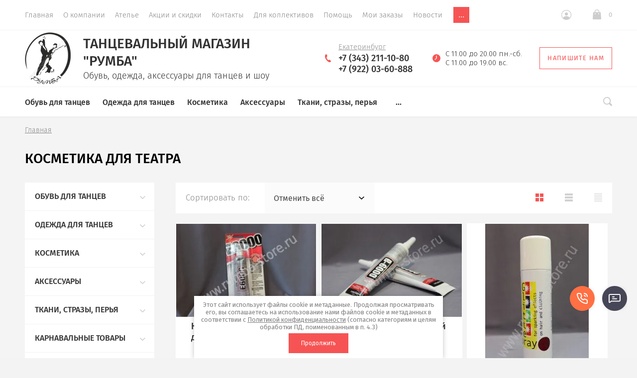

--- FILE ---
content_type: text/html; charset=utf-8
request_url: https://rumba-store.ru/magazin/folder/kosmetika-dlya-teatra
body_size: 38812
content:

			<!doctype html>
<html lang="ru">
<head>
	<meta charset="utf-8">
	<meta name="robots" content="all"/>
	<title>Косметика для театра </title>
<!-- assets.top -->
<script src="/g/libs/nocopy/1.0.0/nocopy.for.all.js" ></script>
<!-- /assets.top -->

	<meta name="description" content="Косметика для театра ">
	<meta name="keywords" content="Косметика для театра ">
	<meta name="SKYPE_TOOLBAR" content="SKYPE_TOOLBAR_PARSER_COMPATIBLE">
		<meta name="viewport" content="width=device-width, initial-scale=1">
	<meta name="format-detection" content="telephone=no">
	<meta http-equiv="x-rim-auto-match" content="none">
	
	<meta name="robots" content="all">
	
	<!-- <link rel="stylesheet" href="/t/v354/images/css/theme.scss.css"> -->
	
	<link rel="preload" href="/g/libs/jquery/1.10.2/jquery.min.js" as="script">
	<script src="/g/libs/jquery/1.10.2/jquery.min.js"></script>
	
	
	<link rel="preload" href="/g/css/styles_articles_tpl.css" as="style">
	<link rel="stylesheet" href="/g/css/styles_articles_tpl.css">
<meta name="yandex-verification" content="40857008d146d1a9" />
<meta name="yandex-verification" content="5b58dcce3c0989b6" />
<meta name="yandex-verification" content="e60a75b4e5156af7" />
<meta name="google-site-verification" content="NFg1lf9d2Tr72dc1vdrJUMEjF_isqaGgNDPgIb7tHOE" />
<meta name="yandex-verification" content="a01244f3c02008ce" />
<meta name="google-site-verification" content="I5_41ly-xf0Vtjulc8Bb_E6Qon8qVumze6RlugUeCmY" />
<link rel='stylesheet' type='text/css' href='/shared/highslide-4.1.13/highslide.min.css'/>
<script type='text/javascript' src='/shared/highslide-4.1.13/highslide.packed.js'></script>
<script type='text/javascript'>
hs.graphicsDir = '/shared/highslide-4.1.13/graphics/';
hs.outlineType = null;
hs.showCredits = false;
hs.lang={cssDirection:'ltr',loadingText:'Загрузка...',loadingTitle:'Кликните чтобы отменить',focusTitle:'Нажмите чтобы перенести вперёд',fullExpandTitle:'Увеличить',fullExpandText:'Полноэкранный',previousText:'Предыдущий',previousTitle:'Назад (стрелка влево)',nextText:'Далее',nextTitle:'Далее (стрелка вправо)',moveTitle:'Передвинуть',moveText:'Передвинуть',closeText:'Закрыть',closeTitle:'Закрыть (Esc)',resizeTitle:'Восстановить размер',playText:'Слайд-шоу',playTitle:'Слайд-шоу (пробел)',pauseText:'Пауза',pauseTitle:'Приостановить слайд-шоу (пробел)',number:'Изображение %1/%2',restoreTitle:'Нажмите чтобы посмотреть картинку, используйте мышь для перетаскивания. Используйте клавиши вперёд и назад'};</script>

            <!-- 46b9544ffa2e5e73c3c971fe2ede35a5 -->
            <script src='/shared/s3/js/lang/ru.js'></script>
            <script src='/shared/s3/js/common.min.js'></script>
        <link rel='stylesheet' type='text/css' href='/shared/s3/css/calendar.css' /><link rel="icon" href="/favicon.ico" type="image/vnd.microsoft.icon">

<!--s3_require-->
<link rel="stylesheet" href="/g/basestyle/1.0.1/user/user.css" type="text/css"/>
<link rel="stylesheet" href="/g/basestyle/1.0.1/user/user.orange.css" type="text/css"/>
<script type="text/javascript" src="/g/basestyle/1.0.1/user/user.js" async></script>
<!--/s3_require-->
	



			<link rel="preload" href="/g/shop2v2/default/css/theme.less.css" as="style">
		<link rel="stylesheet" type="text/css" href="/g/shop2v2/default/css/theme.less.css">
	
	<link rel="preload" href="/g/printme.js" as="script">
	<script type="text/javascript" src="/g/printme.js"></script>
	<link rel="preload" href="/g/shop2v2/default/js/tpl.js" as="script">
	<script type="text/javascript" src="/g/shop2v2/default/js/tpl.js"></script>
	<link rel="preload" href="/g/shop2v2/default/js/baron.min.js" as="script">
	<script type="text/javascript" src="/g/shop2v2/default/js/baron.min.js"></script>

	<link rel="preload" href="/g/shop2v2/default/js/shop2.2.js" as="script">
	<script type="text/javascript" src="/g/shop2v2/default/js/shop2.2.js"></script>

<script type="text/javascript">shop2.init({"productRefs": {"861689086":{"cvet":{"#ffffff":["1536362486"]}},"861689286":{"cvet":{"#ffffff":["1536362686"]}},"861728486":{"cvet":{"#ffffcc":["1536401886"]}},"861730286":{"cvet":{"#ffffcc":["1536403686"]}},"861755086":{"cvet":{"#ffffff":["1536428486"]}},"861755286":{"cvet":{"#ffffff":["1536428686"]}},"861789486":{"cvet":{"#ffffff":["1536462886"]}},"861858886":{"cvet":{"#cc0000":["1536532286"]}},"861867886":{"cvet":{"#cc9900":["1536541286"]}},"861871486":{"cvet":{"#ffcc99":["1536544886"]}},"861871686":{"cvet":{"#ffffff":["1536545086"]}},"861882886":{"cvet":{"#ffffff":["1536556286"]}}},"apiHash": {"getPromoProducts":"17fdfb825fc41f14e16d1a58694a6eca","getSearchMatches":"ecb9a178bceb2f3940ba911d6f065c5d","getFolderCustomFields":"98c3758377792b60538e6c8108c1f120","getProductListItem":"cec7e8f0ba46b88235de86ab6febb3a3","cartAddItem":"554bc7c4f94bc978b352b235cedbc199","cartRemoveItem":"7070a8be62ccb8654b54daae17d30f4e","cartUpdate":"efb6d61e04278f448fa0372740a88622","cartRemoveCoupon":"75a29e97e8c536fd7494746e7b6417ac","cartAddCoupon":"17dd43089ab10ffa35f8ee8a334c4afe","deliveryCalc":"c62397a20845d4c29b222e826bc1d3f9","printOrder":"51152992ebb554495ece49079a83028b","cancelOrder":"0057b9e4747859066f586b6ac65bd321","cancelOrderNotify":"c39eceb05de71546a180251b88614e98","repeatOrder":"f86336a4122d6689cec04f42097365a4","paymentMethods":"54673b374efd2ca253815feaeaa0e1ab","compare":"075fea2b13a7090e4ff0a68c0120571a"},"hash": null,"verId": 541866,"mode": "folder","step": "","uri": "/magazin","IMAGES_DIR": "/d/","my": {"list_picture_enlarge":true,"accessory":"\u0410\u043a\u0441\u0435\u0441\u0441\u0443\u0430\u0440\u044b","kit":"\u041a\u043e\u043c\u043f\u043b\u0435\u043a\u0442","recommend":"\u0420\u0435\u043a\u043e\u043c\u0435\u043d\u0434\u0443\u0435\u043c\u044b\u0435","similar":"\u041f\u043e\u0445\u043e\u0436\u0438\u0435","modification":"\u041c\u043e\u0434\u0438\u0444\u0438\u043a\u0430\u0446\u0438\u0438","show_sections":true,"lazy_load_subpages":false,"new_alias":"New!","special_alias":"Sale!","price_fa_rouble":true,"buy_alias":"\u0412 \u043a\u043e\u0440\u0437\u0438\u043d\u0443","show_rating_sort":true,"gr_slider_enable_blackout":true},"maps_yandex_key":"","maps_google_key":""});shop2.filter._pre_params = "&s[folder_id]=285788486";</script>
<style type="text/css">.product-item-thumb {width: 312px;}.product-item-thumb .product-image, .product-item-simple .product-image {height: 312px;width: 312px;}.product-item-thumb .product-amount .amount-title {width: 216px;}.product-item-thumb .product-price {width: 262px;}.shop2-product .product-side-l {width: 200px;}.shop2-product .product-image {height: 190px;width: 200px;}.shop2-product .product-thumbnails li {width: 56px;height: 56px;}</style>	
	<link rel="stylesheet" href="/g/libs/jquery-slick/1.8.0/slick.css">
	<link rel="preload" href="/g/libs/owl-carousel/2.2.1/owl.carousel.min.js" as="script">
	<script src="/g/libs/owl-carousel/2.2.1/owl.carousel.min.js" charset="utf-8"></script>
	<link rel="preload" href="/g/libs/jquery-formstyler/1.7.4/jquery.formstyler.min.js" as="script">
	<script src="/g/libs/jquery-formstyler/1.7.4/jquery.formstyler.min.js"></script>
	<link rel="preload" href="/g/s3/misc/eventable/0.0.1/s3.eventable.js" as="script">
	<script type="text/javascript" src="/g/s3/misc/eventable/0.0.1/s3.eventable.js"></script>
	<link rel="preload" href="/g/s3/misc/math/0.0.1/s3.math.js" as="script">
	<script type="text/javascript" src="/g/s3/misc/math/0.0.1/s3.math.js"></script>
	<link rel="preload" href="/g/s3/menu/allin/0.0.2/s3.menu.allin.js" as="script">
	<script type="text/javascript" src="/g/s3/menu/allin/0.0.2/s3.menu.allin.js"></script>
	<link rel="preload" href="/g/s3/misc/form/1.0.0/s3.form.js" as="script">
	<script src="/g/s3/misc/form/1.0.0/s3.form.js" charset="utf-8"></script>
	<link rel="preload" href="/g/templates/shop2/2.74.2/js/plugins.min.js" as="script">
	<script src="/g/templates/shop2/2.74.2/js/plugins.min.js" charset="utf-8"></script>
		<script src="/g/libs/jquery-slick/1.8.0/slick.min.js"></script>
	<link rel="preload" href="/t/v354/images/js/main.js" as="script">
	<script src="/t/v354/images/js/main.js" charset="utf-8"></script>
	
		<link rel="preload" href="/t/v354/images/theme0/theme.min.css" as="style">
	<link rel="stylesheet" href="/t/v354/images/theme0/theme.min.css">	
	
	
						<link rel="preload" href="/t/v354/images/theme1/theme.min.css" as="style">
		    <link rel="stylesheet" href="/t/v354/images/theme1/theme.min.css">
				
	<link rel="preload" href="/g/templates/shop2/2.74.2/css/waslidemenu.min.css" as="style">
	<link rel="stylesheet" href="/g/templates/shop2/2.74.2/css/waslidemenu.min.css">
	<link rel="preload" href="/g/templates/shop2/2.74.2/css/_dbg.scss" as="style">
	<link rel="stylesheet" href="/g/templates/shop2/2.74.2/css/_dbg.scss">
	
	<link rel="preload" href="/g/templates/shop2/2.79.2/js/waslide.js" as="script">
	<script src="/g/templates/shop2/2.79.2/js/waslide.js"></script>
	<link rel="preload" href="/g/templates/shop2/2.79.2/js/animit.js" as="script">
	<script src="/g/templates/shop2/2.79.2/js/animit.js"></script>
	<link rel="preload" href="/g/templates/shop2/2.74.2/js/dbg.js" as="script">
	<script type="text/javascript" src="/g/templates/shop2/2.74.2/js/dbg.js"></script>
	
	<link rel="preload" href="/t/v354/images/css/main.css" as="style">
	<link rel="stylesheet" href="/t/v354/images/css/main.css">
	<link rel="preload" href="/t/v354/images/js/menu.js" as="script">
	<script src="/t/v354/images/js/menu.js"></script>
	
	
<!--[if lt IE 10]>
<script src="/g/libs/ie9-svg-gradient/0.0.1/ie9-svg-gradient.min.js"></script>
<script src="/g/libs/jquery-placeholder/2.0.7/jquery.placeholder.min.js"></script>
<script src="/g/libs/jquery-textshadow/0.0.1/jquery.textshadow.min.js"></script>
<script src="/g/s3/misc/ie/0.0.1/ie.js"></script>
<![endif]-->
<!--[if lt IE 9]>
<script src="/g/libs/html5shiv/html5.js"></script>
<![endif]-->



<style>
    .lazy {
      background-image: none !important;
    }
</style>

<script>
    document.addEventListener("DOMContentLoaded", function() {
  var lazyloadImages;    

  if ("IntersectionObserver" in window) {
    lazyloadImages = document.querySelectorAll(".lazy");
    var imageObserver = new IntersectionObserver(function(entries, observer) {
      entries.forEach(function(entry) {
        if (entry.isIntersecting) {
          var image = entry.target;
          image.classList.remove("lazy");
          imageObserver.unobserve(image);
        }
      });
    });

    lazyloadImages.forEach(function(image) {
      imageObserver.observe(image);
    });
  } else {  
    var lazyloadThrottleTimeout;
    lazyloadImages = document.querySelectorAll(".lazy");
    
    function lazyload () {
      if(lazyloadThrottleTimeout) {
        clearTimeout(lazyloadThrottleTimeout);
      }    

      lazyloadThrottleTimeout = setTimeout(function() {
        var scrollTop = window.pageYOffset;
        lazyloadImages.forEach(function(img) {
            if(img.offsetTop < (window.innerHeight + scrollTop)) {
              img.src = img.dataset.src;
              img.classList.remove('lazy');
            }
        });
        if(lazyloadImages.length == 0) { 
          document.removeEventListener("scroll", lazyload);
          window.removeEventListener("resize", lazyload);
          window.removeEventListener("orientationChange", lazyload);
        }
      }, 20);
    }

    document.addEventListener("scroll", lazyload);
    window.addEventListener("resize", lazyload);
    window.addEventListener("orientationChange", lazyload);
  }
})
</script>



<script>
    document.addEventListener("DOMContentLoaded", function() {
  var lazyloadImages;    

  if ("IntersectionObserver" in window) {
    lazyloadImages = document.querySelectorAll(".lazy_img");
    var imageObserver = new IntersectionObserver(function(entries, observer) {
      entries.forEach(function(entry) {
        if (entry.isIntersecting) {
          var image = entry.target;
          image.src = image.dataset.src;
          image.classList.remove("lazy_img");
          imageObserver.unobserve(image);
        }
      });
    });

    lazyloadImages.forEach(function(image) {
      imageObserver.observe(image);
    });
  } else {  
    var lazyloadThrottleTimeout;
    lazyloadImages = document.querySelectorAll(".lazy_img");
    
    function lazyload () {
      if(lazyloadThrottleTimeout) {
        clearTimeout(lazyloadThrottleTimeout);
      }    

      lazyloadThrottleTimeout = setTimeout(function() {
        var scrollTop = window.pageYOffset;
        lazyloadImages.forEach(function(img) {
            if(img.offsetTop < (window.innerHeight + scrollTop)) {
              img.src = img.dataset.src;
              img.classList.remove('lazy_img');
            }
        });
        if(lazyloadImages.length == 0) { 
          document.removeEventListener("scroll", lazyload);
          window.removeEventListener("resize", lazyload);
          window.removeEventListener("orientationChange", lazyload);
        }
      }, 20);
    }

    document.addEventListener("scroll", lazyload);
    window.addEventListener("resize", lazyload);
    window.addEventListener("orientationChange", lazyload);
  }
})
</script>

		<script src="/t/v354/images/js/seo_addons.js"></script>
	<link rel="stylesheet" href="/t/v354/images/css/seo-styles.scss.css">
	<link rel="stylesheet" href="/t/v354/images/css/first_screen_styles.scss.css">
	<link rel="stylesheet" href="/t/v354/images/site.addons.scss.css">
</head>
<body>
	
	<div class="panel">
		<div class="panel-header">
			<span class="btn-back hide" data-menu-back>Назад</span>
			<span class="btn-toggle" data-menu-close><svg xmlns="http://www.w3.org/2000/svg" width="16" height="14" viewBox="0 0 16 14"><path d="M2593,221h16v2h-16v-2Zm0,6h16v2h-16v-2Zm0,6h13v2h-13v-2Z" transform="translate(-2593 -221)"/></svg></span>
			<span class="btn-close" data-menu-close><svg xmlns="http://www.w3.org/2000/svg" width="13" height="13" viewBox="0 0 13 13"><path d="M3302.89,228.5l4.82,4.824a0.972,0.972,0,0,1,0,1.39,0.983,0.983,0,0,1-1.39,0l-4.82-4.823-4.82,4.823a0.983,0.983,0,0,1-1.39,0,0.972,0.972,0,0,1,0-1.39l4.82-4.824-4.82-4.824a0.972,0.972,0,0,1,0-1.39,0.983,0.983,0,0,1,1.39,0l4.82,4.823,4.82-4.823a0.983,0.983,0,0,1,1.39,0,0.972,0.972,0,0,1,0,1.39Z" transform="translate(-3295 -222)"/></svg></span>
		</div>
		<div class="scroll" data-scroll></div>
	</div>
	
	<div class="site-wrapper st-container" id="st-container">
		<div class="site_wrap_in  folder_wrap">
		<header role="banner" class="site-header">
			<div class="header_top">
				<div class="header_top__left_wrap">
					
					<div class="widget-11 horizontal menu-18 wm-widget-menu widget-type-menu_horizontal editorElement layer-type-widget" data-screen-button="more" data-responsive-tl="button" data-responsive-tp="button" data-responsive-ml="columned" data-more-text="..." data-child-icons="0">
						
						<div class="menu-button">
							Меню
						</div>
						
						<div class="menu-scroll">
							    <ul><li class="opened active menu-item"><a href="/" ><span class="menu-item-text">Главная</span></a></li><li class="menu-item"><a href="/about" ><span class="menu-item-text">О компании</span></a></li><li class="menu-item"><a href="/atele" ><span class="menu-item-text">Ателье</span></a></li><li class="menu-item"><a href="/akcii" ><span class="menu-item-text">Акции и скидки</span></a></li><li class="menu-item"><a href="/contacts" ><span class="menu-item-text">Контакты</span></a></li><li class="menu-item"><a href="/rukovoditelyam-studiy-treneram-i-kollektivam" ><span class="menu-item-text">Для коллективов</span></a></li><li class="menu-item"><a href="/pomoshch" ><span class="menu-item-text">Помощь</span></a></li><li class="menu-item"><a href="/magazin/user" ><span class="menu-item-text">Мои заказы</span></a></li><li class="menu-item"><a href="/novosti" ><span class="menu-item-text">Новости</span></a></li><li class="menu-item"><a href="/sposoby-oplaty-i-dostavki" ><span class="menu-item-text">Оплата и доставка</span></a></li></ul> 
						</div>
						
					</div>
					
					
											<ul class="header-menu clear-list"><li class="opened active"><a href="/" >Главная</a></li><li><a href="/about" >О компании</a></li><li><a href="/atele" >Ателье</a></li><li><a href="/akcii" >Акции и скидки</a></li><li><a href="/contacts" >Контакты</a></li><li><a href="/rukovoditelyam-studiy-treneram-i-kollektivam" >Для коллективов</a></li><li><a href="/pomoshch" >Помощь</a></li><li><a href="/magazin/user" >Мои заказы</a></li><li><a href="/novosti" >Новости</a></li><li><a href="/sposoby-oplaty-i-dostavki" >Оплата и доставка</a></li></ul>										<div class="menu-toggle" data-menu-open><svg xmlns="http://www.w3.org/2000/svg" width="16" height="14" viewBox="0 0 16 14"><path d="M2593,221h16v2h-16v-2Zm0,6h16v2h-16v-2Zm0,6h13v2h-13v-2Z" transform="translate(-2593 -221)"/></svg></div>
				</div>
				<div class="header_top__right_wrap">
					<div class="shop2-block login-form">
	<div class="block-title">
		<span>&nbsp;</span>
	</div>
	<div class="block-body">
					<form method="post" action="/users">
				<strong>Кабинет</strong>
				<input type="hidden" name="mode" value="login" />
				<div class="row">
					<label class="field text"><input type="text" placeholder="Логин" name="login" id="login" tabindex="1" value="" /></label>
				</div>
				<div class="row">
					<label class="field password"><input type="password" placeholder="Пароль" name="password" id="password" tabindex="2" value="" /></label>
				</div>
				<div class="button-wrap"><button type="submit" class="signin-btn" tabindex="3">Войти</button></div>
			<re-captcha data-captcha="recaptcha"
     data-name="captcha"
     data-sitekey="6LcYvrMcAAAAAKyGWWuW4bP1De41Cn7t3mIjHyNN"
     data-lang="ru"
     data-rsize="invisible"
     data-type="image"
     data-theme="light"></re-captcha></form>
			<div class="clear-container"></div>
			<p>
				<a href="/users/register" class="register">Регистрация</a>
				<a href="/users/forgot_password" class="forgot">Забыли пароль?</a>
			</p>
						<div class="g-auth__row g-auth__social-min">
								



				
						<div class="g-form-field__title"><b>Также Вы можете войти через:</b></div>
			<div class="g-social">
																												<div class="g-social__row">
								<a href="/users/hauth/start/vkontakte?return_url=/magazin/folder/kosmetika-dlya-teatra" class="g-social__item g-social__item--vk-large" rel="nofollow">Vkontakte</a>
							</div>
																
			</div>
			
		
	
			<div class="g-auth__personal-note">
									
			
							Я выражаю&nbsp;<a href="/users/agreement" target="_blank">согласие на передачу и обработку персональных данных</a>&nbsp;в соответствии с&nbsp;<a href="/politika-konfidencialnosti" target="_blank">Политикой конфиденциальности</a>&nbsp;(согласно категориям и целям, поименованным в п. 4.2.2-4.2.3)
					</div>
				</div>
						</div>
</div>				<div class="cart-wrapper">
					<div class="cart-block-btn   "><span class="cart-total-amount">0</span></div>
											<div class="cart-block-in">
							<div class="cart-in empty" id="shop2-cart-preview">
	<div class="cart-block">
		<div class="cart_title2">Корзина</div>
		<ul></ul>
		<div class="information-cart">
			<div class="information-cart-in">
				<div class="cart-total-amount"><div class="title">Товаров:</div><span>0</span></div>
				<div class="cart-total-sum"><div class="title">На сумму:</div>0 <span class="rouble"></span></div>
			</div>
		</div>
		<div class="cart-block-bot">
			<a href="/magazin/cart" id="shop2-cart-preview" class="cart-link btn-variant1">Оформить</a>
			<a href="/magazin?mode=cart&action=cleanup" class="remove-all-cart-poruduct">Очистить</a>
		</div>
	</div>
</div>						</div>
									</div>
			</div>
		</div>

		<div class="header_middle">
			<div class="header_middle__left_wrap">
									<a class="logo-top" href="https://rumba-store.ru">
													<img src=/thumb/2/C17qAAPoX2BnjmF8ZpHeEg/92r295/d/logo_2.png  alt="Танцевальный магазин &quot;Румба&quot;">
												<div class="name-wrap">
							<div class="name">Танцевальный магазин &quot;Румба&quot;</div>
							<div class="activity">Обувь, одежда, аксессуары для танцев и шоу</div>
						</div>
					</a>
							</div>
			<div class="header_middle__right_wrap">
				<div class="contacts_wrap">
													<div class="phone">
												<svg xmlns="http://www.w3.org/2000/svg" width="12.43" height="15.375" viewBox="0 0 12.43 15.375">
							<path id="tel.svg" fill-rule="evenodd" fill="#f65454" class="cls-1" d="M1117.42,116.859a1.222,1.222,0,0,1,1.21.079c0.67,0.4,2.95,2.169,2.38,3.158s-2.2,1.951-4.86.784a12.919,12.919,0,0,1-5.12-4.549c-1.08-1.392-3.48-5.08-1.78-8.745,0,0,.85-1.461,1.81-1.556a1.236,1.236,0,0,1,1.07.637c0.6,0.738,1.58,2.439,1.35,3.161,0,0-.5.649-0.76,1.074a2.142,2.142,0,0,0-.62,2.192c0.39,1.226,2.14,4.315,3.94,4.3A2.706,2.706,0,0,0,1117.42,116.859Z" transform="translate(-1108.66 -106.031)"/>
						</svg>
						<div class="phone_in">
							<div class="free_call">Екатеринбург</div>															<a href="tel:+7 (343) 211-10-80"><span>+7 (343) 211-10-80</span></a>
															<a href="tel:+7 (922) 03-60-888"><span>+7 (922) 03-60-888</span></a>
																				</div>
						
					</div>
												<div class="worktime">
					<svg xmlns="http://www.w3.org/2000/svg" width="16.34" height="16.344" viewBox="0 0 16.34 16.344">
						<path id="clo.svg" fill-rule="evenodd" fill="#f65454" class="cls-1" d="M1372.96,105.844a8.175,8.175,0,1,0,8.17,8.174A8.176,8.176,0,0,0,1372.96,105.844Zm0.64,8.441-3.12,3.12a0.65,0.65,0,0,1-.46.189,0.628,0.628,0,0,1-.45-0.189,0.646,0.646,0,0,1,0-.91l2.74-2.743v-4.5a0.645,0.645,0,0,1,1.29,0v5.034Z" transform="translate(-1364.78 -105.844)"/>
					</svg>
					<div>С 11.00 до 20.00 пн.-сб. <br />
С 11.00 до 19.00 вс.</div>
				</div>
						<a href="#" class="callback">
			<svg 
			xmlns="http://www.w3.org/2000/svg"
			xmlns:xlink="http://www.w3.org/1999/xlink"
			width="18px" height="14px">
			<path fill-rule="evenodd" d="M16.313,14.000 L1.688,14.000 C0.757,14.000 -0.000,13.246 -0.000,12.320 L-0.000,1.985 L6.782,8.691 L6.848,8.748 C7.519,9.245 8.141,9.576 9.000,9.576 C9.861,9.576 10.484,9.243 11.154,8.743 L18.000,1.983 L18.000,12.320 C18.000,13.246 17.243,14.000 16.313,14.000 ZM9.000,8.344 C8.542,8.344 8.191,8.202 7.622,7.785 L0.383,0.627 C0.693,0.247 1.159,-0.000 1.688,-0.000 L16.313,-0.000 C16.840,-0.000 17.307,0.247 17.617,0.627 L10.379,7.782 C9.810,8.202 9.459,8.344 9.000,8.344 Z"/>
		</svg>
		<div>Напишите нам</div>
	</a>
	
				</div>
						<div class="form_wrap_fixed">
			<div class="form_in">
				<div class="close_form">
					<div></div>
					<div></div>
				</div>
				<div class="form_inputs_wrap">
					<div class="form_wrap_in">
						<div class="tpl-anketa" data-api-url="/-/x-api/v1/public/?method=form/postform&param[form_id]=17406086" data-api-type="form">
	<div class="title">Напишите нам</div>			<form method="post" action="/" data-s3-anketa-id="17406086">
		<input type="hidden" name="params[placeholdered_fields]" value="1" />
		<input type="hidden" name="form_id" value="17406086">
		<input type="hidden" name="tpl" value="global:form.minimal-2.2.74.tpl">
									        <div class="tpl-field type-text">
                                          <div class="field-value">
                                    <input   type="text" size="30" maxlength="100" value="" name="d[0]" placeholder="Имя" />
	            	            	          </div>
	        </div>
	        						        <div class="tpl-field type-text field-required">
                                          <div class="field-value">
                                    <input required  type="text" size="30" maxlength="100" value="" name="d[1]" placeholder="E-mail *" />
	            	            	          </div>
	        </div>
	        						        <div class="tpl-field type-text field-required">
                                          <div class="field-value">
                                    <input required  type="text" size="30" maxlength="100" value="" name="d[2]" placeholder="Телефон *" />
	            	            	          </div>
	        </div>
	        						        <div class="tpl-field type-textarea">
                                          <div class="field-value">
                  	            	<textarea  cols="50" rows="4" name="d[3]" placeholder="Сообщение"></textarea>
	            	            	          </div>
	        </div>
	        						        <div class="tpl-field type-checkbox field-required">
                                          <div class="field-value">
                  					<ul>
													<li><label><input required type="checkbox" value="Да" name="d[4]" /><span class="input_styler"></span>Я выражаю&nbsp;<a href="/users/agreement" onclick="window.open(this.href, '', 'resizable=no,status=no,location=no,toolbar=no,menubar=no,fullscreen=no,scrollbars=no,dependent=no,width=500,left=500,height=700,top=700'); return false;">согласие на передачу и обработку персональных данных</a>&nbsp;в соответствии с&nbsp;<a href="/politika-konfidencialnosti" onclick="window.open(this.href, '', 'resizable=no,status=no,location=no,toolbar=no,menubar=no,fullscreen=no,scrollbars=no,dependent=no,width=500,left=500,height=700,top=700'); return false;">Политикой конфиденциальности</a>&nbsp;(согласно категориям и целям, поименованным в п. 4.2.1)</label></li>
											</ul>
					            	          </div>
	        </div>
	        		
		
		<div class="tpl-field tpl-field-button">
			<button type="submit" class="tpl-form-button">Отправить</button>
		</div>

		<re-captcha data-captcha="recaptcha"
     data-name="captcha"
     data-sitekey="6LcYvrMcAAAAAKyGWWuW4bP1De41Cn7t3mIjHyNN"
     data-lang="ru"
     data-rsize="invisible"
     data-type="image"
     data-theme="light"></re-captcha></form>
					</div>
					</div>
				</div>
			</div>
		</div>
	</div>
</div>
<div class="header_bottom-d">
	<div class="header_bottom-d-inner">
			<div class="header_bottom__left_wrap">
				<ul class="folders-menu desktop clear-list">
																																												<li   class="has sublevel" ><a href="/magazin?mode=folder&amp;folder_id=285769686">Обувь для танцев</a>
																																															<ul>
									<li class="parent"><a href="/magazin?mode=folder&amp;folder_id=285769686">Обувь для танцев</a></li>
																										<li   class="has sublevel" ><a href="/magazin?mode=folder&amp;folder_id=285722686">Туфли LATINA</a>
																																															<ul>
									<li class="parent"><a href="/magazin?mode=folder&amp;folder_id=285722686">Туфли LATINA</a></li>
																										<li   class="has sublevel" ><a href="/magazin?mode=folder&amp;folder_id=285730286">женские</a>
																																															<ul>
									<li class="parent"><a href="/magazin?mode=folder&amp;folder_id=285730286">женские</a></li>
																										<li ><a href="/magazin?mode=folder&amp;folder_id=285734686">DanceFox (Россия)</a>
																																															</li>
																																		<li ><a href="/magazin?mode=folder&amp;folder_id=285732486">DANCELIFE (Голландия)</a>
																																															</li>
																																		<li ><a href="/magazin?mode=folder&amp;folder_id=285734086">Dancemaster (Россия)</a>
																																															</li>
																																		<li ><a href="/magazin?mode=folder&amp;folder_id=285738886">ECKSE (Италия-Россия)</a>
																																															</li>
																																		<li ><a href="/magazin?mode=folder&amp;folder_id=285735286">Grand Prix (Украина)</a>
																																															</li>
																																		<li ><a href="/magazin?mode=folder&amp;folder_id=285738286">RAY ROSE (Англия)</a>
																																															</li>
																																		<li ><a href="/magazin?mode=folder&amp;folder_id=285742486">Stella Notte (Италия)</a>
																																															</li>
																																		<li ><a href="/magazin?mode=folder&amp;folder_id=285750086">Dance legend и Sasan (Япония)</a>
																																															</li>
																																		<li ><a href="/magazin?mode=folder&amp;folder_id=285732086">другие производители</a>
																																															</li>
																																		<li ><a href="/magazin?mode=folder&amp;folder_id=285755486">тренировочные туфли различных брендов (закрытый носок)</a>
																																															</li>
																																		<li ><a href="/magazin?mode=folder&amp;folder_id=285765886">BD Dance (Китай)</a>
																																															</li>
																																		<li ><a href="/magazin?mode=folder&amp;folder_id=285767886">Индивидуальная расклейка стразами (образцы)</a>
																																															</li>
																</ul></li>
																																		<li   class="has sublevel" ><a href="/magazin?mode=folder&amp;folder_id=285730486">мужские</a>
																																															<ul>
									<li class="parent"><a href="/magazin?mode=folder&amp;folder_id=285730486">мужские</a></li>
																										<li ><a href="/magazin?mode=folder&amp;folder_id=285736486">Dancemaster (Россия)</a>
																																															</li>
																																		<li ><a href="/magazin?mode=folder&amp;folder_id=285738086">ECKSE (Италия-Россия)</a>
																																															</li>
																																		<li ><a href="/magazin?mode=folder&amp;folder_id=285746686">DanceFox (Россия)</a>
																																															</li>
																																		<li ><a href="/magazin?mode=folder&amp;folder_id=285739286">DANCELIFE (Голландия)</a>
																																															</li>
																																		<li ><a href="/magazin?mode=folder&amp;folder_id=285742286">RAY ROSE (Англия)</a>
																																															</li>
																																		<li ><a href="/magazin?mode=folder&amp;folder_id=285742086">ADS (Италия)</a>
																																															</li>
																																		<li ><a href="/magazin?mode=folder&amp;folder_id=285749486">Stella Notte (Италия)</a>
																																															</li>
																																		<li ><a href="/magazin?mode=folder&amp;folder_id=285739486">другие производители</a>
																																															</li>
																																		<li ><a href="/magazin?mode=folder&amp;folder_id=285765686">BD dance (Китай)</a>
																																															</li>
																																		<li ><a href="/magazin?mode=folder&amp;folder_id=285767286">PortDance (Португалия)</a>
																																															</li>
																</ul></li>
																</ul></li>
																																		<li   class="has sublevel" ><a href="/magazin?mode=folder&amp;folder_id=285769886">Туфли STANDART</a>
																																															<ul>
									<li class="parent"><a href="/magazin?mode=folder&amp;folder_id=285769886">Туфли STANDART</a></li>
																										<li   class="has sublevel" ><a href="/magazin?mode=folder&amp;folder_id=285730686">женские</a>
																																															<ul>
									<li class="parent"><a href="/magazin?mode=folder&amp;folder_id=285730686">женские</a></li>
																										<li ><a href="/magazin?mode=folder&amp;folder_id=285734486">DanceFox (Россия)</a>
																																															</li>
																																		<li ><a href="/magazin?mode=folder&amp;folder_id=285741086">Dancemaster (Россия)</a>
																																															</li>
																																		<li ><a href="/magazin?mode=folder&amp;folder_id=285734286">ECKSE (Италия-Россия)</a>
																																															</li>
																																		<li ><a href="/magazin?mode=folder&amp;folder_id=285741886">DANCELIFE (Голландия)</a>
																																															</li>
																																		<li ><a href="/magazin?mode=folder&amp;folder_id=285738486">Ray Rose (Англия)</a>
																																															</li>
																																		<li ><a href="/magazin?mode=folder&amp;folder_id=285737486">другие производители</a>
																																															</li>
																																		<li ><a href="/magazin?mode=folder&amp;folder_id=285766086">BD Dance (Китай)</a>
																																															</li>
																</ul></li>
																																		<li   class="has sublevel" ><a href="/magazin?mode=folder&amp;folder_id=285730886">мужские</a>
																																															<ul>
									<li class="parent"><a href="/magazin?mode=folder&amp;folder_id=285730886">мужские</a></li>
																										<li ><a href="/magazin?mode=folder&amp;folder_id=285740886">ADS</a>
																																															</li>
																																		<li ><a href="/magazin?mode=folder&amp;folder_id=285746286">DanceFox (Россия)</a>
																																															</li>
																																		<li ><a href="/magazin?mode=folder&amp;folder_id=285736886">Dancemaster (Россия)</a>
																																															</li>
																																		<li ><a href="/magazin?mode=folder&amp;folder_id=285737886">ECKSE (Италия-Россия)</a>
																																															</li>
																																		<li ><a href="/magazin?mode=folder&amp;folder_id=285741486">Stella Notte (Италия-Россия)</a>
																																															</li>
																																		<li ><a href="/magazin?mode=folder&amp;folder_id=285737686">другие производители</a>
																																															</li>
																																		<li ><a href="/magazin?mode=folder&amp;folder_id=285765486">BD Dance (Китай)</a>
																																															</li>
																</ul></li>
																</ul></li>
																																		<li   class="has sublevel" ><a href="/magazin?mode=folder&amp;folder_id=285731486">Туфли детские (рейтинг)</a>
																																															<ul>
									<li class="parent"><a href="/magazin?mode=folder&amp;folder_id=285731486">Туфли детские (рейтинг)</a></li>
																										<li   class="has sublevel" ><a href="/magazin?mode=folder&amp;folder_id=285732886">для девочек</a>
																																															<ul>
									<li class="parent"><a href="/magazin?mode=folder&amp;folder_id=285732886">для девочек</a></li>
																										<li ><a href="/magazin?mode=folder&amp;folder_id=285752486">Dancemaster (Россия)</a>
																																															</li>
																																		<li ><a href="/magazin?mode=folder&amp;folder_id=285752886">DanceFox (Россия)</a>
																																															</li>
																																		<li ><a href="/magazin?mode=folder&amp;folder_id=285753086">ECKSE (Италия-Россия)</a>
																																															</li>
																																		<li ><a href="/magazin?mode=folder&amp;folder_id=285753286">Grand Prix (Украина)</a>
																																															</li>
																																		<li ><a href="/magazin?mode=folder&amp;folder_id=285753486">другие производители</a>
																																															</li>
																																		<li ><a href="/magazin?mode=folder&amp;folder_id=285780686">BD Dance ( Китай)</a>
																																															</li>
																</ul></li>
																																		<li   class="has sublevel" ><a href="/magazin?mode=folder&amp;folder_id=285736686">для мальчиков</a>
																																															<ul>
									<li class="parent"><a href="/magazin?mode=folder&amp;folder_id=285736686">для мальчиков</a></li>
																										<li ><a href="/magazin?mode=folder&amp;folder_id=285753686">Dancemaster (Россия)</a>
																																															</li>
																																		<li ><a href="/magazin?mode=folder&amp;folder_id=285754886">DANCELIFE (Голландия)</a>
																																															</li>
																																		<li ><a href="/magazin?mode=folder&amp;folder_id=285754086">DanceFox (Россия)</a>
																																															</li>
																																		<li ><a href="/magazin?mode=folder&amp;folder_id=285754286">ECKSE (Италия-Россия)</a>
																																															</li>
																																		<li ><a href="/magazin?mode=folder&amp;folder_id=285754686">другие производители</a>
																																															</li>
																</ul></li>
																</ul></li>
																																		<li   class="has sublevel" ><a href="/magazin?mode=folder&amp;folder_id=285770086">Балетки, чешки, полутапочки</a>
																																															<ul>
									<li class="parent"><a href="/magazin?mode=folder&amp;folder_id=285770086">Балетки, чешки, полутапочки</a></li>
																										<li ><a href="/magazin?mode=folder&amp;folder_id=285731086">Балетки</a>
																																															</li>
																																		<li ><a href="/magazin?mode=folder&amp;folder_id=285731286">Полутапочки, получешки, защита для стопы</a>
																																															</li>
																																		<li ><a href="/magazin?mode=folder&amp;folder_id=285761086">Чешки</a>
																																															</li>
																</ul></li>
																																		<li   class="has sublevel" ><a href="/magazin?mode=folder&amp;folder_id=285770286">Джазовки</a>
																																															<ul>
									<li class="parent"><a href="/magazin?mode=folder&amp;folder_id=285770286">Джазовки</a></li>
																										<li ><a href="/magazin?mode=folder&amp;folder_id=285755086">высокие</a>
																																															</li>
																																		<li ><a href="/magazin?mode=folder&amp;folder_id=285755286">низкие</a>
																																															</li>
																</ul></li>
																																		<li ><a href="/magazin?mode=folder&amp;folder_id=285732286">Дансеры</a>
																																															</li>
																																		<li   class="has sublevel" ><a href="/magazin?mode=folder&amp;folder_id=285722886">Пуанты</a>
																																															<ul>
									<li class="parent"><a href="/magazin?mode=folder&amp;folder_id=285722886">Пуанты</a></li>
																										<li ><a href="/magazin?mode=folder&amp;folder_id=285766486">Sansha</a>
																																															</li>
																																		<li ><a href="/magazin?mode=folder&amp;folder_id=285766686">Grishko</a>
																																															</li>
																																		<li ><a href="/magazin?mode=folder&amp;folder_id=285766886">Пуанты. Россия</a>
																																															</li>
																																		<li ><a href="/magazin?mode=folder&amp;folder_id=272788300">R-Class</a>
																																															</li>
																</ul></li>
																																		<li ><a href="/magazin?mode=folder&amp;folder_id=285723086">Обувь для степа</a>
																																															</li>
																																		<li ><a href="/magazin?mode=folder&amp;folder_id=285723286">Народная и характерная обувь</a>
																																															</li>
																																		<li   class="has sublevel" ><a href="/magazin?mode=folder&amp;folder_id=285723486">Аргентинское танго</a>
																																															<ul>
									<li class="parent"><a href="/magazin?mode=folder&amp;folder_id=285723486">Аргентинское танго</a></li>
																										<li   class="has sublevel" ><a href="/magazin?mode=folder&amp;folder_id=285768086">женские</a>
																																															<ul>
									<li class="parent"><a href="/magazin?mode=folder&amp;folder_id=285768086">женские</a></li>
																										<li ><a href="/magazin?mode=folder&amp;folder_id=285744686">M-Tango (Италия)</a>
																																															</li>
																																		<li ><a href="/magazin?mode=folder&amp;folder_id=285744886">ECKSE (Италия-Россия)</a>
																																															</li>
																																		<li ><a href="/magazin?mode=folder&amp;folder_id=285748886">DANCEFOX (Россия)</a>
																																															</li>
																																		<li ><a href="/magazin?mode=folder&amp;folder_id=285749686">другие производители</a>
																																															</li>
																																		<li ><a href="/magazin?mode=folder&amp;folder_id=285767486">PortDance (Португалия)</a>
																																															</li>
																																		<li ><a href="/magazin?mode=folder&amp;folder_id=285779886">Dancemaster (Россия)</a>
																																															</li>
																</ul></li>
																																		<li   class="has sublevel" ><a href="/magazin?mode=folder&amp;folder_id=285768286">мужские</a>
																																															<ul>
									<li class="parent"><a href="/magazin?mode=folder&amp;folder_id=285768286">мужские</a></li>
																										<li ><a href="/magazin?mode=folder&amp;folder_id=285768686">DANCEFOX (Россия)</a>
																																															</li>
																																		<li ><a href="/magazin?mode=folder&amp;folder_id=285768886">BD Dance (Китай)</a>
																																															</li>
																																		<li ><a href="/magazin?mode=folder&amp;folder_id=285769086">DANCELIFE (Голландия)</a>
																																															</li>
																																		<li ><a href="/magazin?mode=folder&amp;folder_id=189937506">M-Tango</a>
																																															</li>
																																		<li ><a href="/magazin?mode=folder&amp;folder_id=189948306">Другие производители</a>
																																															</li>
																																		<li ><a href="/magazin?mode=folder&amp;folder_id=189950706">Eckse</a>
																																															</li>
																</ul></li>
																</ul></li>
																																		<li ><a href="/magazin?mode=folder&amp;folder_id=285723686">Туфли для фламенко</a>
																																															</li>
																																		<li   class="has sublevel" ><a href="/magazin?mode=folder&amp;folder_id=285761286">Обувь для отдыха и разогрева</a>
																																															<ul>
									<li class="parent"><a href="/magazin?mode=folder&amp;folder_id=285761286">Обувь для отдыха и разогрева</a></li>
																										<li ><a href="/magazin?mode=folder&amp;folder_id=285761486">Сапожки для разогрева</a>
																																															</li>
																</ul></li>
																																		<li   class="has sublevel" ><a href="/magazin?mode=folder&amp;folder_id=285780086">Туфли тренировочные.</a>
																																															<ul>
									<li class="parent"><a href="/magazin?mode=folder&amp;folder_id=285780086">Туфли тренировочные.</a></li>
																										<li ><a href="/magazin?mode=folder&amp;folder_id=285780286">Женские.</a>
																																															</li>
																</ul></li>
																</ul></li>
																																		<li   class="has sublevel" ><a href="/magazin?mode=folder&amp;folder_id=285770486">Одежда для танцев</a>
																																															<ul>
									<li class="parent"><a href="/magazin?mode=folder&amp;folder_id=285770486">Одежда для танцев</a></li>
																										<li   class="has sublevel" ><a href="/magazin?mode=folder&amp;folder_id=285723886">Женская одежда</a>
																																															<ul>
									<li class="parent"><a href="/magazin?mode=folder&amp;folder_id=285723886">Женская одежда</a></li>
																										<li ><a href="/magazin?mode=folder&amp;folder_id=40916901">Боди</a>
																																															</li>
																																		<li ><a href="/magazin?mode=folder&amp;folder_id=41989301">Топы</a>
																																															</li>
																																		<li ><a href="/magazin?mode=folder&amp;folder_id=285725086">Юбки</a>
																																															</li>
																																		<li ><a href="/magazin?mode=folder&amp;folder_id=41990501">Брюки</a>
																																															</li>
																																		<li ><a href="/magazin?mode=folder&amp;folder_id=41996301">Платья</a>
																																															</li>
																																		<li ><a href="/magazin?mode=folder&amp;folder_id=39975901">Туники</a>
																																															</li>
																																		<li ><a href="/magazin?mode=folder&amp;folder_id=41996501">Водолазки</a>
																																															</li>
																																		<li ><a href="/magazin?mode=folder&amp;folder_id=41999701">Легинсы</a>
																																															</li>
																																		<li ><a href="/magazin?mode=folder&amp;folder_id=42008301">Шорты</a>
																																															</li>
																																		<li ><a href="/magazin?mode=folder&amp;folder_id=42008701">Комбинезоны</a>
																																															</li>
																																		<li ><a href="/magazin?mode=folder&amp;folder_id=112152901">Платки</a>
																																															</li>
																																		<li ><a href="/magazin?mode=folder&amp;folder_id=112193701">Разное</a>
																																															</li>
																																		<li ><a href="/magazin?mode=folder&amp;folder_id=112619301">Халаты</a>
																																															</li>
																																		<li ><a href="/magazin?mode=folder&amp;folder_id=42073501">Гетры</a>
																																															</li>
																																		<li ><a href="/magazin?mode=folder&amp;folder_id=285724886">Платья тренировочные</a>
																																															</li>
																																		<li ><a href="/magazin?mode=folder&amp;folder_id=285725286">Купальники, боди</a>
																																															</li>
																																		<li ><a href="/magazin?mode=folder&amp;folder_id=285735686">Майки, топы, блузы, туники</a>
																																															</li>
																																		<li ><a href="/magazin?mode=folder&amp;folder_id=285725486">Шорты, лосины, велосипедки</a>
																																															</li>
																																		<li   class="has sublevel" ><a href="/magazin?mode=folder&amp;folder_id=285725686">Трико балетное, леггинсы, колготки</a>
																																															<ul>
									<li class="parent"><a href="/magazin?mode=folder&amp;folder_id=285725686">Трико балетное, леггинсы, колготки</a></li>
																										<li ><a href="/magazin?mode=folder&amp;folder_id=285756086">Трико балетное</a>
																																															</li>
																																		<li ><a href="/magazin?mode=folder&amp;folder_id=285756286">Леггинсы</a>
																																															</li>
																																		<li ><a href="/magazin?mode=folder&amp;folder_id=285756486">Колготки</a>
																																															</li>
																</ul></li>
																																		<li   class="has sublevel" ><a href="/magazin?mode=folder&amp;folder_id=285726886">Разогрев</a>
																																															<ul>
									<li class="parent"><a href="/magazin?mode=folder&amp;folder_id=285726886">Разогрев</a></li>
																										<li ><a href="/magazin?mode=folder&amp;folder_id=285758886">Спортивные костюмы</a>
																																															</li>
																																		<li ><a href="/magazin?mode=folder&amp;folder_id=285759686">Комбинезоны &quot;САУНА&quot;</a>
																																															</li>
																																		<li ><a href="/magazin?mode=folder&amp;folder_id=285759886">Гетры</a>
																																															</li>
																</ul></li>
																																		<li ><a href="/magazin?mode=folder&amp;folder_id=285755686">Гетры</a>
																																															</li>
																																		<li ><a href="/magazin?mode=folder&amp;folder_id=285725886">Нижнее белье</a>
																																															</li>
																																		<li ><a href="/magazin?mode=folder&amp;folder_id=285733286">Платья Latina для выступлений</a>
																																															</li>
																																		<li ><a href="/magazin?mode=folder&amp;folder_id=285740086">Платья Standart для выступлений</a>
																																															</li>
																																		<li ><a href="/magazin?mode=folder&amp;folder_id=285762486">Костюмы народно-характерные для выступлений</a>
																																															</li>
																</ul></li>
																																		<li   class="has sublevel" ><a href="/magazin?mode=folder&amp;folder_id=285770686">Мужская одежда</a>
																																															<ul>
									<li class="parent"><a href="/magazin?mode=folder&amp;folder_id=285770686">Мужская одежда</a></li>
																										<li ><a href="/magazin?mode=folder&amp;folder_id=285724086">Рубашки</a>
																																															</li>
																																		<li ><a href="/magazin?mode=folder&amp;folder_id=285724286">Брюки</a>
																																															</li>
																																		<li ><a href="/magazin?mode=folder&amp;folder_id=285724486">Майки, футболки, джемперы</a>
																																															</li>
																																		<li ><a href="/magazin?mode=folder&amp;folder_id=285724686">Фраки, жилеты</a>
																																															</li>
																																		<li ><a href="/magazin?mode=folder&amp;folder_id=285760886">Нижнее белье</a>
																																															</li>
																</ul></li>
																																		<li   class="has sublevel" ><a href="/magazin?mode=folder&amp;folder_id=130035301">Девочки</a>
																																															<ul>
									<li class="parent"><a href="/magazin?mode=folder&amp;folder_id=130035301">Девочки</a></li>
																										<li ><a href="/magazin?mode=folder&amp;folder_id=42728901">Боди</a>
																																															</li>
																																		<li ><a href="/magazin?mode=folder&amp;folder_id=57893701">Топы</a>
																																															</li>
																																		<li ><a href="/magazin?mode=folder&amp;folder_id=42924901">Платья</a>
																																															</li>
																																		<li ><a href="/magazin?mode=folder&amp;folder_id=42947301">Юбки</a>
																																															</li>
																																		<li ><a href="/magazin?mode=folder&amp;folder_id=51046501">Брюки</a>
																																															</li>
																																		<li ><a href="/magazin?mode=folder&amp;folder_id=29838302">Шорты</a>
																																															</li>
																																		<li ><a href="/magazin?mode=folder&amp;folder_id=254064501">Легинсы</a>
																																															</li>
																																		<li ><a href="/magazin?mode=folder&amp;folder_id=253976101">Комбинезоны</a>
																																															</li>
																</ul></li>
																																		<li   class="has sublevel" ><a href="/magazin?mode=folder&amp;folder_id=130035901">Мальчики</a>
																																															<ul>
									<li class="parent"><a href="/magazin?mode=folder&amp;folder_id=130035901">Мальчики</a></li>
																										<li ><a href="/magazin?mode=folder&amp;folder_id=130038701">Рубашки</a>
																																															</li>
																																		<li ><a href="/magazin?mode=folder&amp;folder_id=130039101">Брюки</a>
																																															</li>
																																		<li ><a href="/magazin?mode=folder&amp;folder_id=130039301">Майки, Футболки</a>
																																															</li>
																																		<li ><a href="/magazin?mode=folder&amp;folder_id=142774701">Водолазки</a>
																																															</li>
																																		<li ><a href="/magazin?mode=folder&amp;folder_id=201092501">Джемперы</a>
																																															</li>
																																		<li ><a href="/magazin?mode=folder&amp;folder_id=171468701">Кардиганы</a>
																																															</li>
																</ul></li>
																																		<li   class="has sublevel" ><a href="/magazin?mode=folder&amp;folder_id=285726086">Детская одежда</a>
																																															<ul>
									<li class="parent"><a href="/magazin?mode=folder&amp;folder_id=285726086">Детская одежда</a></li>
																										<li ><a href="/magazin?mode=folder&amp;folder_id=285726286">Платья рейтинговые</a>
																																															</li>
																																		<li ><a href="/magazin?mode=folder&amp;folder_id=285726486">Юбки и пачки</a>
																																															</li>
																																		<li ><a href="/magazin?mode=folder&amp;folder_id=285726686">Купальники</a>
																																															</li>
																																		<li ><a href="/magazin?mode=folder&amp;folder_id=285736286">Рубашки конкурсные</a>
																																															</li>
																																		<li ><a href="/magazin?mode=folder&amp;folder_id=285755886">Жилеты</a>
																																															</li>
																																		<li ><a href="/magazin?mode=folder&amp;folder_id=285758486">Майки, топы, блузы, туники для девочек</a>
																																															</li>
																																		<li   class="has sublevel" ><a href="/magazin?mode=folder&amp;folder_id=285742886">Трико балетное, леггинсы, колготки</a>
																																															<ul>
									<li class="parent"><a href="/magazin?mode=folder&amp;folder_id=285742886">Трико балетное, леггинсы, колготки</a></li>
																										<li ><a href="/magazin?mode=folder&amp;folder_id=285756686">Трико балетное</a>
																																															</li>
																																		<li ><a href="/magazin?mode=folder&amp;folder_id=285758086">Леггинсы</a>
																																															</li>
																																		<li ><a href="/magazin?mode=folder&amp;folder_id=285756886">Колготки</a>
																																															</li>
																</ul></li>
																																		<li ><a href="/magazin?mode=folder&amp;folder_id=285745086">Пачечные костюмы </a>
																																															</li>
																																		<li   class="has sublevel" ><a href="/magazin?mode=folder&amp;folder_id=285758686">Разогрев</a>
																																															<ul>
									<li class="parent"><a href="/magazin?mode=folder&amp;folder_id=285758686">Разогрев</a></li>
																										<li ><a href="/magazin?mode=folder&amp;folder_id=285759086">Спортивные костюмы</a>
																																															</li>
																																		<li ><a href="/magazin?mode=folder&amp;folder_id=285759286">Комбинезоны &quot;САУНА&quot;</a>
																																															</li>
																																		<li ><a href="/magazin?mode=folder&amp;folder_id=285759486">Гетры</a>
																																															</li>
																</ul></li>
																																		<li ><a href="/magazin?mode=folder&amp;folder_id=285758286">Гетры</a>
																																															</li>
																																		<li   class="has sublevel" ><a href="/magazin?mode=folder&amp;folder_id=285760286">Нижнее белье</a>
																																															<ul>
									<li class="parent"><a href="/magazin?mode=folder&amp;folder_id=285760286">Нижнее белье</a></li>
																										<li ><a href="/magazin?mode=folder&amp;folder_id=285760486">для девочек</a>
																																															</li>
																																		<li ><a href="/magazin?mode=folder&amp;folder_id=285760686">для мальчиков</a>
																																															</li>
																</ul></li>
																</ul></li>
																																		<li   class="has sublevel" ><a href="/magazin?mode=folder&amp;folder_id=285764486">Комиссия</a>
																																															<ul>
									<li class="parent"><a href="/magazin?mode=folder&amp;folder_id=285764486">Комиссия</a></li>
																										<li ><a href="/magazin?mode=folder&amp;folder_id=285764686">Мужская одежда</a>
																																															</li>
																																		<li   class="has sublevel" ><a href="/magazin?mode=folder&amp;folder_id=285764886">Женская одежда</a>
																																															<ul>
									<li class="parent"><a href="/magazin?mode=folder&amp;folder_id=285764886">Женская одежда</a></li>
																										<li ><a href="/magazin?mode=folder&amp;folder_id=285765086">Восточные танцы</a>
																																															</li>
																																		<li   class="has sublevel" ><a href="/magazin?mode=folder&amp;folder_id=285765286">Платья Latina для выступлений</a>
																																															<ul>
									<li class="parent"><a href="/magazin?mode=folder&amp;folder_id=285765286">Платья Latina для выступлений</a></li>
																										<li ><a href="/magazin?mode=folder&amp;folder_id=285780886">Платья Стандарт для выступлений</a>
																																															</li>
																</ul></li>
																</ul></li>
																</ul></li>
																</ul></li>
																																		<li   class="has sublevel" ><a href="/magazin?mode=folder&amp;folder_id=285770886">Косметика</a>
																																															<ul>
									<li class="parent"><a href="/magazin?mode=folder&amp;folder_id=285770886">Косметика</a></li>
																										<li ><a href="/magazin?mode=folder&amp;folder_id=285727086">KRYOLAN</a>
																																															</li>
																																		<li   class="has sublevel" ><a href="/magazin?mode=folder&amp;folder_id=285771086">Театральный грим и спецэффекты</a>
																																															<ul>
									<li class="parent"><a href="/magazin?mode=folder&amp;folder_id=285771086">Театральный грим и спецэффекты</a></li>
																										<li ><a href="/magazin?mode=folder&amp;folder_id=285757086">Театральный грим</a>
																																															</li>
																																		<li ><a href="/magazin?mode=folder&amp;folder_id=285757286">Спецэффекты</a>
																																															</li>
																																		<li ><a href="/magazin?mode=folder&amp;folder_id=285767086">Театральный грим в палитрах</a>
																																															</li>
																</ul></li>
																																		<li ><a href="/magazin?mode=folder&amp;folder_id=285727286">Средства для загара</a>
																																															</li>
																																		<li ><a href="/magazin?mode=folder&amp;folder_id=285750886">Спреи для волос</a>
																																															</li>
																																		<li ><a href="/magazin?mode=folder&amp;folder_id=285727486">Декоративная косметика</a>
																																															</li>
																																		<li ><a href="/magazin?mode=folder&amp;folder_id=285727686">Клеи</a>
																																															</li>
																</ul></li>
																																		<li   class="has sublevel" ><a href="/magazin?mode=folder&amp;folder_id=285727886">Аксессуары</a>
																																															<ul>
									<li class="parent"><a href="/magazin?mode=folder&amp;folder_id=285727886">Аксессуары</a></li>
																										<li   class="has sublevel" ><a href="/magazin?mode=folder&amp;folder_id=285728086">для обуви</a>
																																															<ul>
									<li class="parent"><a href="/magazin?mode=folder&amp;folder_id=285728086">для обуви</a></li>
																										<li ><a href="/magazin?mode=folder&amp;folder_id=285731886">Вкладыши для пуант</a>
																																															</li>
																																		<li ><a href="/magazin?mode=folder&amp;folder_id=285740686">Вкладыши под плюсну</a>
																																															</li>
																																		<li ><a href="/magazin?mode=folder&amp;folder_id=285740486">Пятаки для пуант</a>
																																															</li>
																																		<li ><a href="/magazin?mode=folder&amp;folder_id=285732686">Балетные ленты</a>
																																															</li>
																																		<li   class="has sublevel" ><a href="/magazin?mode=folder&amp;folder_id=285741286">Накаблучники</a>
																																															<ul>
									<li class="parent"><a href="/magazin?mode=folder&amp;folder_id=285741286">Накаблучники</a></li>
																										<li ><a href="/magazin?mode=folder&amp;folder_id=285757486">Клеш</a>
																																															</li>
																																		<li ><a href="/magazin?mode=folder&amp;folder_id=285757686">Слим</a>
																																															</li>
																																		<li ><a href="/magazin?mode=folder&amp;folder_id=285757886">Другие формы</a>
																																															</li>
																</ul></li>
																																		<li ><a href="/magazin?mode=folder&amp;folder_id=285747086">Щетки для обуви</a>
																																															</li>
																																		<li ><a href="/magazin?mode=folder&amp;folder_id=285748486">Протекторы, корректоры полноты для танцевальной обуви</a>
																																															</li>
																</ul></li>
																																		<li   class="has sublevel" ><a href="/magazin?mode=folder&amp;folder_id=285728286">для одежды</a>
																																															<ul>
									<li class="parent"><a href="/magazin?mode=folder&amp;folder_id=285728286">для одежды</a></li>
																										<li   class="has sublevel" ><a href="/magazin?mode=folder&amp;folder_id=285733886">Фрачные аксессуары</a>
																																															<ul>
									<li class="parent"><a href="/magazin?mode=folder&amp;folder_id=285733886">Фрачные аксессуары</a></li>
																										<li ><a href="/magazin?mode=folder&amp;folder_id=285747886">Запонки и пуговицы</a>
																																															</li>
																																		<li ><a href="/magazin?mode=folder&amp;folder_id=285748086">Воротники</a>
																																															</li>
																																		<li ><a href="/magazin?mode=folder&amp;folder_id=285748286">Пояса и платочки для фрака</a>
																																															</li>
																																		<li ><a href="/magazin?mode=folder&amp;folder_id=285764086">Бабочки</a>
																																															</li>
																																		<li ><a href="/magazin?mode=folder&amp;folder_id=285764286">Пуговицы для воротника</a>
																																															</li>
																</ul></li>
																																		<li ><a href="/magazin?mode=folder&amp;folder_id=285736086">Галстуки</a>
																																															</li>
																																		<li ><a href="/magazin?mode=folder&amp;folder_id=285739886">Подтяжки</a>
																																															</li>
																</ul></li>
																																		<li ><a href="/magazin?mode=folder&amp;folder_id=285728486">для волос</a>
																																															</li>
																																		<li   class="has sublevel" ><a href="/magazin?mode=folder&amp;folder_id=285728686">Сумки и портпледы</a>
																																															<ul>
									<li class="parent"><a href="/magazin?mode=folder&amp;folder_id=285728686">Сумки и портпледы</a></li>
																										<li ><a href="/magazin?mode=folder&amp;folder_id=285745286">Сумки</a>
																																															</li>
																																		<li ><a href="/magazin?mode=folder&amp;folder_id=285749086">Портпледы</a>
																																															</li>
																</ul></li>
																																		<li ><a href="/magazin?mode=folder&amp;folder_id=285734886">Бижутерия</a>
																																															</li>
																																		<li   class="has sublevel" ><a href="/magazin?mode=folder&amp;folder_id=285743086">Ресницы накладные</a>
																																															<ul>
									<li class="parent"><a href="/magazin?mode=folder&amp;folder_id=285743086">Ресницы накладные</a></li>
																										<li ><a href="/magazin?mode=folder&amp;folder_id=285745686">с пером</a>
																																															</li>
																																		<li ><a href="/magazin?mode=folder&amp;folder_id=285745886">черные</a>
																																															</li>
																																		<li ><a href="/magazin?mode=folder&amp;folder_id=285746086">цветные</a>
																																															</li>
																</ul></li>
																																		<li ><a href="/magazin?mode=folder&amp;folder_id=285744086">Сувениры</a>
																																															</li>
																																		<li ><a href="/magazin?mode=folder&amp;folder_id=285752286">Помпоны для черлидинга</a>
																																															</li>
																</ul></li>
																																		<li   class="has sublevel" ><a href="/magazin?mode=folder&amp;folder_id=285728886">Ткани, стразы, перья</a>
																																															<ul>
									<li class="parent"><a href="/magazin?mode=folder&amp;folder_id=285728886">Ткани, стразы, перья</a></li>
																										<li   class="has sublevel" ><a href="/magazin?mode=folder&amp;folder_id=285729486">Ткани</a>
																																															<ul>
									<li class="parent"><a href="/magazin?mode=folder&amp;folder_id=285729486">Ткани</a></li>
																										<li ><a href="/magazin?mode=folder&amp;folder_id=285762886">Бархат</a>
																																															</li>
																																		<li ><a href="/magazin?mode=folder&amp;folder_id=285763086">Бифлекс</a>
																																															</li>
																																		<li ><a href="/magazin?mode=folder&amp;folder_id=285763286">Гипюр</a>
																																															</li>
																																		<li ><a href="/magazin?mode=folder&amp;folder_id=285763486">Сетка</a>
																																															</li>
																																		<li ><a href="/magazin?mode=folder&amp;folder_id=285763686">С пайетками</a>
																																															</li>
																																		<li ><a href="/magazin?mode=folder&amp;folder_id=285763886">Лейсы (кружево)</a>
																																															</li>
																</ul></li>
																																		<li   class="has sublevel" ><a href="/magazin?mode=folder&amp;folder_id=285729686">Стразы</a>
																																															<ul>
									<li class="parent"><a href="/magazin?mode=folder&amp;folder_id=285729686">Стразы</a></li>
																										<li ><a href="/magazin?mode=folder&amp;folder_id=285737086">Asfour (Египет)</a>
																																															</li>
																																		<li ><a href="/magazin?mode=folder&amp;folder_id=285737286">Swarovski (Австрия)</a>
																																															</li>
																																		<li ><a href="/magazin?mode=folder&amp;folder_id=285769286">Клеи</a>
																																															</li>
																</ul></li>
																																		<li   class="has sublevel" ><a href="/magazin?mode=folder&amp;folder_id=285729886">Перья</a>
																																															<ul>
									<li class="parent"><a href="/magazin?mode=folder&amp;folder_id=285729886">Перья</a></li>
																										<li ><a href="/magazin?mode=folder&amp;folder_id=285746886">Перо на ленте</a>
																																															</li>
																																		<li ><a href="/magazin?mode=folder&amp;folder_id=285748686">Боа</a>
																																															</li>
																																		<li ><a href="/magazin?mode=folder&amp;folder_id=285749286">Перо штучное</a>
																																															</li>
																																		<li ><a href="/magazin?mode=folder&amp;folder_id=285749886">Украшения из перьев</a>
																																															</li>
																</ul></li>
																																		<li ><a href="/magazin?mode=folder&amp;folder_id=285730086">Фурнитура</a>
																																															</li>
																</ul></li>
																																		<li   class="has sublevel" ><a href="/magazin?mode=folder&amp;folder_id=285729286">Карнавальные товары</a>
																																															<ul>
									<li class="parent"><a href="/magazin?mode=folder&amp;folder_id=285729286">Карнавальные товары</a></li>
																										<li ><a href="/magazin?mode=folder&amp;folder_id=285731686">Парики</a>
																																															</li>
																																		<li ><a href="/magazin?mode=folder&amp;folder_id=285733686">Носы</a>
																																															</li>
																																		<li ><a href="/magazin?mode=folder&amp;folder_id=285735086">Контактные линзы</a>
																																															</li>
																																		<li ><a href="/magazin?mode=folder&amp;folder_id=285739086">Зонтики</a>
																																															</li>
																																		<li   class="has sublevel" ><a href="/magazin?mode=folder&amp;folder_id=285743286">Усы и бороды</a>
																																															<ul>
									<li class="parent"><a href="/magazin?mode=folder&amp;folder_id=285743286">Усы и бороды</a></li>
																										<li ><a href="/magazin?mode=folder&amp;folder_id=285761686">Усы</a>
																																															</li>
																																		<li ><a href="/magazin?mode=folder&amp;folder_id=285761886">Бороды</a>
																																															</li>
																</ul></li>
																																		<li   class="has sublevel" ><a href="/magazin?mode=folder&amp;folder_id=285743686">Головные уборы и украшения на голову</a>
																																															<ul>
									<li class="parent"><a href="/magazin?mode=folder&amp;folder_id=285743686">Головные уборы и украшения на голову</a></li>
																										<li ><a href="/magazin?mode=folder&amp;folder_id=285743486">Кокошники и короны</a>
																																															</li>
																																		<li ><a href="/magazin?mode=folder&amp;folder_id=285750686">Шляпы и береты</a>
																																															</li>
																																		<li ><a href="/magazin?mode=folder&amp;folder_id=285750286">Мини-шляпки на заколке</a>
																																															</li>
																																		<li ><a href="/magazin?mode=folder&amp;folder_id=285750486">Украшения на голову</a>
																																															</li>
																</ul></li>
																																		<li ><a href="/magazin?mode=folder&amp;folder_id=285743886">Костюмы</a>
																																															</li>
																																		<li ><a href="/magazin?mode=folder&amp;folder_id=285745486">Маски</a>
																																															</li>
																																		<li   class="has sublevel" ><a href="/magazin?mode=folder&amp;folder_id=285747286">Веела, вееры, крылья</a>
																																															<ul>
									<li class="parent"><a href="/magazin?mode=folder&amp;folder_id=285747286">Веела, вееры, крылья</a></li>
																										<li ><a href="/magazin?mode=folder&amp;folder_id=285747486">Веела</a>
																																															</li>
																																		<li ><a href="/magazin?mode=folder&amp;folder_id=285747686">Вееры</a>
																																															</li>
																</ul></li>
																																		<li ><a href="/magazin?mode=folder&amp;folder_id=285762686">Цимбалы</a>
																																															</li>
																																		<li ><a href="/magazin?mode=folder&amp;folder_id=285762086">Крылья</a>
																																															</li>
																</ul></li>
																																		<li   class="has sublevel" ><a href="/magazin?mode=folder&amp;folder_id=285715686">ПОДАРОЧНЫЕ  СЕРТИФИКАТЫ</a>
																																															<ul>
									<li class="parent"><a href="/magazin?mode=folder&amp;folder_id=285715686">ПОДАРОЧНЫЕ  СЕРТИФИКАТЫ</a></li>
																										<li ><a href="/magazin?mode=folder&amp;folder_id=285751086">сертификат на 500 рублей</a>
																																															</li>
																																		<li ><a href="/magazin?mode=folder&amp;folder_id=285751286">сертификат на 1000 рублей</a>
																																															</li>
																																		<li ><a href="/magazin?mode=folder&amp;folder_id=285751486">сертификат на 1500 рублей</a>
																																															</li>
																																		<li ><a href="/magazin?mode=folder&amp;folder_id=285751686">сертификат на 3000 рублей</a>
																																															</li>
																																		<li ><a href="/magazin?mode=folder&amp;folder_id=285751886">сертификат на 3500 рублей</a>
																																															</li>
																																		<li ><a href="/magazin?mode=folder&amp;folder_id=285752086">сертификат на 5000 рублей</a>
																																															</li>
																</ul></li>
																																		<li ><a href="/magazin?mode=folder&amp;folder_id=288868286">Ателье - Румба</a>
																																															</li>
																																		<li ><a href="/magazin?mode=folder&amp;folder_id=288868486">SALE</a>
																									</li>
				</ul>
							</div>
		<div class="header_bottom__right_wrap">
			<div class="form_wrapper">
					<div class="form_opener"></div>
					<form action="/search" class="search_form" method="get">
						<input name="search" type="text"  class="search-text" onBlur="this.value=this.value==''?'Поиск по сайту':this.value;" onFocus="this.value=this.value=='Поиск по сайту'?'':this.value;" value="Поиск по сайту" />
						<input type="submit" class="search-button" value="" />
						<a href="#" class="big_opener"></a>
					<re-captcha data-captcha="recaptcha"
     data-name="captcha"
     data-sitekey="6LcYvrMcAAAAAKyGWWuW4bP1De41Cn7t3mIjHyNN"
     data-lang="ru"
     data-rsize="invisible"
     data-type="image"
     data-theme="light"></re-captcha></form> 
					
					
						
    
<div class="shop2-block search-form ">
	<div class="block_title">
		<strong>Расширенный поиск</strong>
	</div>
	<div class="block-body">
		<form action="/magazin/search" enctype="multipart/form-data">
			<input type="hidden" name="sort_by" value=""/>
			
							<div class="row">
					<div class="row-title">Цена </div>
					<div class="price_wrap">
						<label><span>от</span><input name="s[price][min]" type="text" size="5" class="small" value="" /></label>
					<label><span>до</span><input name="s[price][max]" type="text" size="5" class="small" value="" /></label>
					</div>
				</div>
			
							<div class="row">
					<label class="row-title" for="shop2-name">Название:</label>
					<input type="text" name="s[name]" size="20" id="shop2-name" value="" />
				</div>
			
							<div class="row">
					<label class="row-title" for="shop2-article">Артикул:</label>
					<input type="text" name="s[article]" id="shop2-article" value="" />
				</div>
			
							<div class="row">
					<label class="row-title" for="shop2-text">Текст:</label>
					<input type="text" name="search_text" size="20" id="shop2-text"  value="" />
				</div>
			
			
							<div class="row">
					<div class="row-title">Выберите категорию:</div>
					<select name="s[folder_id]" id="s[folder_id]">
						<option value="">Все</option>
																											                            <option value="285769686" >
	                                 Обувь для танцев
	                            </option>
	                        														                            <option value="285722686" >
	                                &raquo; Туфли LATINA
	                            </option>
	                        														                            <option value="285730286" >
	                                &raquo;&raquo; женские
	                            </option>
	                        														                            <option value="285734686" >
	                                &raquo;&raquo;&raquo; DanceFox (Россия)
	                            </option>
	                        														                            <option value="285732486" >
	                                &raquo;&raquo;&raquo; DANCELIFE (Голландия)
	                            </option>
	                        														                            <option value="285734086" >
	                                &raquo;&raquo;&raquo; Dancemaster (Россия)
	                            </option>
	                        														                            <option value="285738886" >
	                                &raquo;&raquo;&raquo; ECKSE (Италия-Россия)
	                            </option>
	                        														                            <option value="285735286" >
	                                &raquo;&raquo;&raquo; Grand Prix (Украина)
	                            </option>
	                        														                            <option value="285738286" >
	                                &raquo;&raquo;&raquo; RAY ROSE (Англия)
	                            </option>
	                        														                            <option value="285742486" >
	                                &raquo;&raquo;&raquo; Stella Notte (Италия)
	                            </option>
	                        														                            <option value="285750086" >
	                                &raquo;&raquo;&raquo; Dance legend и Sasan (Япония)
	                            </option>
	                        														                            <option value="285732086" >
	                                &raquo;&raquo;&raquo; другие производители
	                            </option>
	                        														                            <option value="285755486" >
	                                &raquo;&raquo;&raquo; тренировочные туфли различных брендов (закрытый носок)
	                            </option>
	                        														                            <option value="285765886" >
	                                &raquo;&raquo;&raquo; BD Dance (Китай)
	                            </option>
	                        														                            <option value="285767886" >
	                                &raquo;&raquo;&raquo; Индивидуальная расклейка стразами (образцы)
	                            </option>
	                        														                            <option value="285730486" >
	                                &raquo;&raquo; мужские
	                            </option>
	                        														                            <option value="285736486" >
	                                &raquo;&raquo;&raquo; Dancemaster (Россия)
	                            </option>
	                        														                            <option value="285738086" >
	                                &raquo;&raquo;&raquo; ECKSE (Италия-Россия)
	                            </option>
	                        														                            <option value="285746686" >
	                                &raquo;&raquo;&raquo; DanceFox (Россия)
	                            </option>
	                        														                            <option value="285739286" >
	                                &raquo;&raquo;&raquo; DANCELIFE (Голландия)
	                            </option>
	                        														                            <option value="285742286" >
	                                &raquo;&raquo;&raquo; RAY ROSE (Англия)
	                            </option>
	                        														                            <option value="285742086" >
	                                &raquo;&raquo;&raquo; ADS (Италия)
	                            </option>
	                        														                            <option value="285749486" >
	                                &raquo;&raquo;&raquo; Stella Notte (Италия)
	                            </option>
	                        														                            <option value="285739486" >
	                                &raquo;&raquo;&raquo; другие производители
	                            </option>
	                        														                            <option value="285765686" >
	                                &raquo;&raquo;&raquo; BD dance (Китай)
	                            </option>
	                        														                            <option value="285767286" >
	                                &raquo;&raquo;&raquo; PortDance (Португалия)
	                            </option>
	                        														                            <option value="285769886" >
	                                &raquo; Туфли STANDART
	                            </option>
	                        														                            <option value="285730686" >
	                                &raquo;&raquo; женские
	                            </option>
	                        														                            <option value="285734486" >
	                                &raquo;&raquo;&raquo; DanceFox (Россия)
	                            </option>
	                        														                            <option value="285741086" >
	                                &raquo;&raquo;&raquo; Dancemaster (Россия)
	                            </option>
	                        														                            <option value="285734286" >
	                                &raquo;&raquo;&raquo; ECKSE (Италия-Россия)
	                            </option>
	                        														                            <option value="285741886" >
	                                &raquo;&raquo;&raquo; DANCELIFE (Голландия)
	                            </option>
	                        														                            <option value="285738486" >
	                                &raquo;&raquo;&raquo; Ray Rose (Англия)
	                            </option>
	                        														                            <option value="285737486" >
	                                &raquo;&raquo;&raquo; другие производители
	                            </option>
	                        														                            <option value="285766086" >
	                                &raquo;&raquo;&raquo; BD Dance (Китай)
	                            </option>
	                        														                            <option value="285730886" >
	                                &raquo;&raquo; мужские
	                            </option>
	                        														                            <option value="285740886" >
	                                &raquo;&raquo;&raquo; ADS
	                            </option>
	                        														                            <option value="285746286" >
	                                &raquo;&raquo;&raquo; DanceFox (Россия)
	                            </option>
	                        														                            <option value="285736886" >
	                                &raquo;&raquo;&raquo; Dancemaster (Россия)
	                            </option>
	                        														                            <option value="285737886" >
	                                &raquo;&raquo;&raquo; ECKSE (Италия-Россия)
	                            </option>
	                        														                            <option value="285741486" >
	                                &raquo;&raquo;&raquo; Stella Notte (Италия-Россия)
	                            </option>
	                        														                            <option value="285737686" >
	                                &raquo;&raquo;&raquo; другие производители
	                            </option>
	                        														                            <option value="285765486" >
	                                &raquo;&raquo;&raquo; BD Dance (Китай)
	                            </option>
	                        														                            <option value="285731486" >
	                                &raquo; Туфли детские (рейтинг)
	                            </option>
	                        														                            <option value="285732886" >
	                                &raquo;&raquo; для девочек
	                            </option>
	                        														                            <option value="285752486" >
	                                &raquo;&raquo;&raquo; Dancemaster (Россия)
	                            </option>
	                        														                            <option value="285752886" >
	                                &raquo;&raquo;&raquo; DanceFox (Россия)
	                            </option>
	                        														                            <option value="285753086" >
	                                &raquo;&raquo;&raquo; ECKSE (Италия-Россия)
	                            </option>
	                        														                            <option value="285753286" >
	                                &raquo;&raquo;&raquo; Grand Prix (Украина)
	                            </option>
	                        														                            <option value="285753486" >
	                                &raquo;&raquo;&raquo; другие производители
	                            </option>
	                        														                            <option value="285780686" >
	                                &raquo;&raquo;&raquo; BD Dance ( Китай)
	                            </option>
	                        														                            <option value="285736686" >
	                                &raquo;&raquo; для мальчиков
	                            </option>
	                        														                            <option value="285753686" >
	                                &raquo;&raquo;&raquo; Dancemaster (Россия)
	                            </option>
	                        														                            <option value="285754886" >
	                                &raquo;&raquo;&raquo; DANCELIFE (Голландия)
	                            </option>
	                        														                            <option value="285754086" >
	                                &raquo;&raquo;&raquo; DanceFox (Россия)
	                            </option>
	                        														                            <option value="285754286" >
	                                &raquo;&raquo;&raquo; ECKSE (Италия-Россия)
	                            </option>
	                        														                            <option value="285754686" >
	                                &raquo;&raquo;&raquo; другие производители
	                            </option>
	                        														                            <option value="285770086" >
	                                &raquo; Балетки, чешки, полутапочки
	                            </option>
	                        														                            <option value="285731086" >
	                                &raquo;&raquo; Балетки
	                            </option>
	                        														                            <option value="285731286" >
	                                &raquo;&raquo; Полутапочки, получешки, защита для стопы
	                            </option>
	                        														                            <option value="285761086" >
	                                &raquo;&raquo; Чешки
	                            </option>
	                        														                            <option value="285770286" >
	                                &raquo; Джазовки
	                            </option>
	                        														                            <option value="285755086" >
	                                &raquo;&raquo; высокие
	                            </option>
	                        														                            <option value="285755286" >
	                                &raquo;&raquo; низкие
	                            </option>
	                        														                            <option value="285732286" >
	                                &raquo; Дансеры
	                            </option>
	                        														                            <option value="285722886" >
	                                &raquo; Пуанты
	                            </option>
	                        														                            <option value="285766486" >
	                                &raquo;&raquo; Sansha
	                            </option>
	                        														                            <option value="285766686" >
	                                &raquo;&raquo; Grishko
	                            </option>
	                        														                            <option value="285766886" >
	                                &raquo;&raquo; Пуанты. Россия
	                            </option>
	                        														                            <option value="272788300" >
	                                &raquo;&raquo; R-Class
	                            </option>
	                        														                            <option value="285723086" >
	                                &raquo; Обувь для степа
	                            </option>
	                        														                            <option value="285723286" >
	                                &raquo; Народная и характерная обувь
	                            </option>
	                        														                            <option value="285723486" >
	                                &raquo; Аргентинское танго
	                            </option>
	                        														                            <option value="285768086" >
	                                &raquo;&raquo; женские
	                            </option>
	                        														                            <option value="285744686" >
	                                &raquo;&raquo;&raquo; M-Tango (Италия)
	                            </option>
	                        														                            <option value="285744886" >
	                                &raquo;&raquo;&raquo; ECKSE (Италия-Россия)
	                            </option>
	                        														                            <option value="285748886" >
	                                &raquo;&raquo;&raquo; DANCEFOX (Россия)
	                            </option>
	                        														                            <option value="285749686" >
	                                &raquo;&raquo;&raquo; другие производители
	                            </option>
	                        														                            <option value="285767486" >
	                                &raquo;&raquo;&raquo; PortDance (Португалия)
	                            </option>
	                        														                            <option value="285779886" >
	                                &raquo;&raquo;&raquo; Dancemaster (Россия)
	                            </option>
	                        														                            <option value="285768286" >
	                                &raquo;&raquo; мужские
	                            </option>
	                        														                            <option value="285768686" >
	                                &raquo;&raquo;&raquo; DANCEFOX (Россия)
	                            </option>
	                        														                            <option value="285768886" >
	                                &raquo;&raquo;&raquo; BD Dance (Китай)
	                            </option>
	                        														                            <option value="285769086" >
	                                &raquo;&raquo;&raquo; DANCELIFE (Голландия)
	                            </option>
	                        														                            <option value="189937506" >
	                                &raquo;&raquo;&raquo; M-Tango
	                            </option>
	                        														                            <option value="189948306" >
	                                &raquo;&raquo;&raquo; Другие производители
	                            </option>
	                        														                            <option value="189950706" >
	                                &raquo;&raquo;&raquo; Eckse
	                            </option>
	                        														                            <option value="285723686" >
	                                &raquo; Туфли для фламенко
	                            </option>
	                        														                            <option value="285761286" >
	                                &raquo; Обувь для отдыха и разогрева
	                            </option>
	                        														                            <option value="285761486" >
	                                &raquo;&raquo; Сапожки для разогрева
	                            </option>
	                        														                            <option value="285780086" >
	                                &raquo; Туфли тренировочные.
	                            </option>
	                        														                            <option value="285780286" >
	                                &raquo;&raquo; Женские.
	                            </option>
	                        														                            <option value="285770486" >
	                                 Одежда для танцев
	                            </option>
	                        														                            <option value="285723886" >
	                                &raquo; Женская одежда
	                            </option>
	                        														                            <option value="40916901" >
	                                &raquo;&raquo; Боди
	                            </option>
	                        														                            <option value="41989301" >
	                                &raquo;&raquo; Топы
	                            </option>
	                        														                            <option value="285725086" >
	                                &raquo;&raquo; Юбки
	                            </option>
	                        														                            <option value="41990501" >
	                                &raquo;&raquo; Брюки
	                            </option>
	                        														                            <option value="41996301" >
	                                &raquo;&raquo; Платья
	                            </option>
	                        														                            <option value="39975901" >
	                                &raquo;&raquo; Туники
	                            </option>
	                        														                            <option value="41996501" >
	                                &raquo;&raquo; Водолазки
	                            </option>
	                        														                            <option value="41999701" >
	                                &raquo;&raquo; Легинсы
	                            </option>
	                        														                            <option value="42008301" >
	                                &raquo;&raquo; Шорты
	                            </option>
	                        														                            <option value="42008701" >
	                                &raquo;&raquo; Комбинезоны
	                            </option>
	                        														                            <option value="112152901" >
	                                &raquo;&raquo; Платки
	                            </option>
	                        														                            <option value="112193701" >
	                                &raquo;&raquo; Разное
	                            </option>
	                        														                            <option value="112619301" >
	                                &raquo;&raquo; Халаты
	                            </option>
	                        														                            <option value="42073501" >
	                                &raquo;&raquo; Гетры
	                            </option>
	                        														                            <option value="285724886" >
	                                &raquo;&raquo; Платья тренировочные
	                            </option>
	                        														                            <option value="285725286" >
	                                &raquo;&raquo; Купальники, боди
	                            </option>
	                        														                            <option value="285735686" >
	                                &raquo;&raquo; Майки, топы, блузы, туники
	                            </option>
	                        														                            <option value="285725486" >
	                                &raquo;&raquo; Шорты, лосины, велосипедки
	                            </option>
	                        														                            <option value="285725686" >
	                                &raquo;&raquo; Трико балетное, леггинсы, колготки
	                            </option>
	                        														                            <option value="285756086" >
	                                &raquo;&raquo;&raquo; Трико балетное
	                            </option>
	                        														                            <option value="285756286" >
	                                &raquo;&raquo;&raquo; Леггинсы
	                            </option>
	                        														                            <option value="285756486" >
	                                &raquo;&raquo;&raquo; Колготки
	                            </option>
	                        														                            <option value="285726886" >
	                                &raquo;&raquo; Разогрев
	                            </option>
	                        														                            <option value="285758886" >
	                                &raquo;&raquo;&raquo; Спортивные костюмы
	                            </option>
	                        														                            <option value="285759686" >
	                                &raquo;&raquo;&raquo; Комбинезоны &quot;САУНА&quot;
	                            </option>
	                        														                            <option value="285759886" >
	                                &raquo;&raquo;&raquo; Гетры
	                            </option>
	                        														                            <option value="285755686" >
	                                &raquo;&raquo; Гетры
	                            </option>
	                        														                            <option value="285725886" >
	                                &raquo;&raquo; Нижнее белье
	                            </option>
	                        														                            <option value="285733286" >
	                                &raquo;&raquo; Платья Latina для выступлений
	                            </option>
	                        														                            <option value="285740086" >
	                                &raquo;&raquo; Платья Standart для выступлений
	                            </option>
	                        														                            <option value="285762486" >
	                                &raquo;&raquo; Костюмы народно-характерные для выступлений
	                            </option>
	                        														                            <option value="285770686" >
	                                &raquo; Мужская одежда
	                            </option>
	                        														                            <option value="285724086" >
	                                &raquo;&raquo; Рубашки
	                            </option>
	                        														                            <option value="285724286" >
	                                &raquo;&raquo; Брюки
	                            </option>
	                        														                            <option value="285724486" >
	                                &raquo;&raquo; Майки, футболки, джемперы
	                            </option>
	                        														                            <option value="285724686" >
	                                &raquo;&raquo; Фраки, жилеты
	                            </option>
	                        														                            <option value="285760886" >
	                                &raquo;&raquo; Нижнее белье
	                            </option>
	                        														                            <option value="130035301" >
	                                &raquo; Девочки
	                            </option>
	                        														                            <option value="42728901" >
	                                &raquo;&raquo; Боди
	                            </option>
	                        														                            <option value="57893701" >
	                                &raquo;&raquo; Топы
	                            </option>
	                        														                            <option value="42924901" >
	                                &raquo;&raquo; Платья
	                            </option>
	                        														                            <option value="42947301" >
	                                &raquo;&raquo; Юбки
	                            </option>
	                        														                            <option value="51046501" >
	                                &raquo;&raquo; Брюки
	                            </option>
	                        														                            <option value="29838302" >
	                                &raquo;&raquo; Шорты
	                            </option>
	                        														                            <option value="254064501" >
	                                &raquo;&raquo; Легинсы
	                            </option>
	                        														                            <option value="253976101" >
	                                &raquo;&raquo; Комбинезоны
	                            </option>
	                        														                            <option value="130035901" >
	                                &raquo; Мальчики
	                            </option>
	                        														                            <option value="130038701" >
	                                &raquo;&raquo; Рубашки
	                            </option>
	                        														                            <option value="130039101" >
	                                &raquo;&raquo; Брюки
	                            </option>
	                        														                            <option value="130039301" >
	                                &raquo;&raquo; Майки, Футболки
	                            </option>
	                        														                            <option value="142774701" >
	                                &raquo;&raquo; Водолазки
	                            </option>
	                        														                            <option value="201092501" >
	                                &raquo;&raquo; Джемперы
	                            </option>
	                        														                            <option value="171468701" >
	                                &raquo;&raquo; Кардиганы
	                            </option>
	                        														                            <option value="285726086" >
	                                &raquo; Детская одежда
	                            </option>
	                        														                            <option value="285726286" >
	                                &raquo;&raquo; Платья рейтинговые
	                            </option>
	                        														                            <option value="285726486" >
	                                &raquo;&raquo; Юбки и пачки
	                            </option>
	                        														                            <option value="285726686" >
	                                &raquo;&raquo; Купальники
	                            </option>
	                        														                            <option value="285736286" >
	                                &raquo;&raquo; Рубашки конкурсные
	                            </option>
	                        														                            <option value="285755886" >
	                                &raquo;&raquo; Жилеты
	                            </option>
	                        														                            <option value="285758486" >
	                                &raquo;&raquo; Майки, топы, блузы, туники для девочек
	                            </option>
	                        														                            <option value="285742886" >
	                                &raquo;&raquo; Трико балетное, леггинсы, колготки
	                            </option>
	                        														                            <option value="285756686" >
	                                &raquo;&raquo;&raquo; Трико балетное
	                            </option>
	                        														                            <option value="285758086" >
	                                &raquo;&raquo;&raquo; Леггинсы
	                            </option>
	                        														                            <option value="285756886" >
	                                &raquo;&raquo;&raquo; Колготки
	                            </option>
	                        														                            <option value="285745086" >
	                                &raquo;&raquo; Пачечные костюмы 
	                            </option>
	                        														                            <option value="285758686" >
	                                &raquo;&raquo; Разогрев
	                            </option>
	                        														                            <option value="285759086" >
	                                &raquo;&raquo;&raquo; Спортивные костюмы
	                            </option>
	                        														                            <option value="285759286" >
	                                &raquo;&raquo;&raquo; Комбинезоны &quot;САУНА&quot;
	                            </option>
	                        														                            <option value="285759486" >
	                                &raquo;&raquo;&raquo; Гетры
	                            </option>
	                        														                            <option value="285758286" >
	                                &raquo;&raquo; Гетры
	                            </option>
	                        														                            <option value="285760286" >
	                                &raquo;&raquo; Нижнее белье
	                            </option>
	                        														                            <option value="285760486" >
	                                &raquo;&raquo;&raquo; для девочек
	                            </option>
	                        														                            <option value="285760686" >
	                                &raquo;&raquo;&raquo; для мальчиков
	                            </option>
	                        														                            <option value="285764486" >
	                                &raquo; Комиссия
	                            </option>
	                        														                            <option value="285764686" >
	                                &raquo;&raquo; Мужская одежда
	                            </option>
	                        														                            <option value="285764886" >
	                                &raquo;&raquo; Женская одежда
	                            </option>
	                        														                            <option value="285765086" >
	                                &raquo;&raquo;&raquo; Восточные танцы
	                            </option>
	                        														                            <option value="285765286" >
	                                &raquo;&raquo;&raquo; Платья Latina для выступлений
	                            </option>
	                        														                            <option value="285780886" >
	                                &raquo;&raquo;&raquo;&raquo; Платья Стандарт для выступлений
	                            </option>
	                        														                            <option value="285770886" >
	                                 Косметика
	                            </option>
	                        														                            <option value="285727086" >
	                                &raquo; KRYOLAN
	                            </option>
	                        														                            <option value="285771086" >
	                                &raquo; Театральный грим и спецэффекты
	                            </option>
	                        														                            <option value="285757086" >
	                                &raquo;&raquo; Театральный грим
	                            </option>
	                        														                            <option value="285757286" >
	                                &raquo;&raquo; Спецэффекты
	                            </option>
	                        														                            <option value="285767086" >
	                                &raquo;&raquo; Театральный грим в палитрах
	                            </option>
	                        														                            <option value="285727286" >
	                                &raquo; Средства для загара
	                            </option>
	                        														                            <option value="285750886" >
	                                &raquo; Спреи для волос
	                            </option>
	                        														                            <option value="285727486" >
	                                &raquo; Декоративная косметика
	                            </option>
	                        														                            <option value="285727686" >
	                                &raquo; Клеи
	                            </option>
	                        														                            <option value="285727886" >
	                                 Аксессуары
	                            </option>
	                        														                            <option value="285728086" >
	                                &raquo; для обуви
	                            </option>
	                        														                            <option value="285731886" >
	                                &raquo;&raquo; Вкладыши для пуант
	                            </option>
	                        														                            <option value="285740686" >
	                                &raquo;&raquo; Вкладыши под плюсну
	                            </option>
	                        														                            <option value="285740486" >
	                                &raquo;&raquo; Пятаки для пуант
	                            </option>
	                        														                            <option value="285732686" >
	                                &raquo;&raquo; Балетные ленты
	                            </option>
	                        														                            <option value="285741286" >
	                                &raquo;&raquo; Накаблучники
	                            </option>
	                        														                            <option value="285757486" >
	                                &raquo;&raquo;&raquo; Клеш
	                            </option>
	                        														                            <option value="285757686" >
	                                &raquo;&raquo;&raquo; Слим
	                            </option>
	                        														                            <option value="285757886" >
	                                &raquo;&raquo;&raquo; Другие формы
	                            </option>
	                        														                            <option value="285747086" >
	                                &raquo;&raquo; Щетки для обуви
	                            </option>
	                        														                            <option value="285748486" >
	                                &raquo;&raquo; Протекторы, корректоры полноты для танцевальной обуви
	                            </option>
	                        														                            <option value="285728286" >
	                                &raquo; для одежды
	                            </option>
	                        														                            <option value="285733886" >
	                                &raquo;&raquo; Фрачные аксессуары
	                            </option>
	                        														                            <option value="285747886" >
	                                &raquo;&raquo;&raquo; Запонки и пуговицы
	                            </option>
	                        														                            <option value="285748086" >
	                                &raquo;&raquo;&raquo; Воротники
	                            </option>
	                        														                            <option value="285748286" >
	                                &raquo;&raquo;&raquo; Пояса и платочки для фрака
	                            </option>
	                        														                            <option value="285764086" >
	                                &raquo;&raquo;&raquo; Бабочки
	                            </option>
	                        														                            <option value="285764286" >
	                                &raquo;&raquo;&raquo; Пуговицы для воротника
	                            </option>
	                        														                            <option value="285736086" >
	                                &raquo;&raquo; Галстуки
	                            </option>
	                        														                            <option value="285739886" >
	                                &raquo;&raquo; Подтяжки
	                            </option>
	                        														                            <option value="285728486" >
	                                &raquo; для волос
	                            </option>
	                        														                            <option value="285728686" >
	                                &raquo; Сумки и портпледы
	                            </option>
	                        														                            <option value="285745286" >
	                                &raquo;&raquo; Сумки
	                            </option>
	                        														                            <option value="285749086" >
	                                &raquo;&raquo; Портпледы
	                            </option>
	                        														                            <option value="285734886" >
	                                &raquo; Бижутерия
	                            </option>
	                        														                            <option value="285743086" >
	                                &raquo; Ресницы накладные
	                            </option>
	                        														                            <option value="285745686" >
	                                &raquo;&raquo; с пером
	                            </option>
	                        														                            <option value="285745886" >
	                                &raquo;&raquo; черные
	                            </option>
	                        														                            <option value="285746086" >
	                                &raquo;&raquo; цветные
	                            </option>
	                        														                            <option value="285744086" >
	                                &raquo; Сувениры
	                            </option>
	                        														                            <option value="285752286" >
	                                &raquo; Помпоны для черлидинга
	                            </option>
	                        														                            <option value="285728886" >
	                                 Ткани, стразы, перья
	                            </option>
	                        														                            <option value="285729486" >
	                                &raquo; Ткани
	                            </option>
	                        														                            <option value="285762886" >
	                                &raquo;&raquo; Бархат
	                            </option>
	                        														                            <option value="285763086" >
	                                &raquo;&raquo; Бифлекс
	                            </option>
	                        														                            <option value="285763286" >
	                                &raquo;&raquo; Гипюр
	                            </option>
	                        														                            <option value="285763486" >
	                                &raquo;&raquo; Сетка
	                            </option>
	                        														                            <option value="285763686" >
	                                &raquo;&raquo; С пайетками
	                            </option>
	                        														                            <option value="285763886" >
	                                &raquo;&raquo; Лейсы (кружево)
	                            </option>
	                        														                            <option value="285729686" >
	                                &raquo; Стразы
	                            </option>
	                        														                            <option value="285737086" >
	                                &raquo;&raquo; Asfour (Египет)
	                            </option>
	                        														                            <option value="285737286" >
	                                &raquo;&raquo; Swarovski (Австрия)
	                            </option>
	                        														                            <option value="285769286" >
	                                &raquo;&raquo; Клеи
	                            </option>
	                        														                            <option value="285729886" >
	                                &raquo; Перья
	                            </option>
	                        														                            <option value="285746886" >
	                                &raquo;&raquo; Перо на ленте
	                            </option>
	                        														                            <option value="285748686" >
	                                &raquo;&raquo; Боа
	                            </option>
	                        														                            <option value="285749286" >
	                                &raquo;&raquo; Перо штучное
	                            </option>
	                        														                            <option value="285749886" >
	                                &raquo;&raquo; Украшения из перьев
	                            </option>
	                        														                            <option value="285730086" >
	                                &raquo; Фурнитура
	                            </option>
	                        														                            <option value="285729286" >
	                                 Карнавальные товары
	                            </option>
	                        														                            <option value="285731686" >
	                                &raquo; Парики
	                            </option>
	                        														                            <option value="285733686" >
	                                &raquo; Носы
	                            </option>
	                        														                            <option value="285735086" >
	                                &raquo; Контактные линзы
	                            </option>
	                        														                            <option value="285739086" >
	                                &raquo; Зонтики
	                            </option>
	                        														                            <option value="285743286" >
	                                &raquo; Усы и бороды
	                            </option>
	                        														                            <option value="285761686" >
	                                &raquo;&raquo; Усы
	                            </option>
	                        														                            <option value="285761886" >
	                                &raquo;&raquo; Бороды
	                            </option>
	                        														                            <option value="285743686" >
	                                &raquo; Головные уборы и украшения на голову
	                            </option>
	                        														                            <option value="285743486" >
	                                &raquo;&raquo; Кокошники и короны
	                            </option>
	                        														                            <option value="285750686" >
	                                &raquo;&raquo; Шляпы и береты
	                            </option>
	                        														                            <option value="285750286" >
	                                &raquo;&raquo; Мини-шляпки на заколке
	                            </option>
	                        														                            <option value="285750486" >
	                                &raquo;&raquo; Украшения на голову
	                            </option>
	                        														                            <option value="285743886" >
	                                &raquo; Костюмы
	                            </option>
	                        														                            <option value="285745486" >
	                                &raquo; Маски
	                            </option>
	                        														                            <option value="285747286" >
	                                &raquo; Веела, вееры, крылья
	                            </option>
	                        														                            <option value="285747486" >
	                                &raquo;&raquo; Веела
	                            </option>
	                        														                            <option value="285747686" >
	                                &raquo;&raquo; Вееры
	                            </option>
	                        														                            <option value="285762686" >
	                                &raquo; Цимбалы
	                            </option>
	                        														                            <option value="285762086" >
	                                &raquo; Крылья
	                            </option>
	                        														                            <option value="285715686" >
	                                 ПОДАРОЧНЫЕ  СЕРТИФИКАТЫ
	                            </option>
	                        														                            <option value="285751086" >
	                                &raquo; сертификат на 500 рублей
	                            </option>
	                        														                            <option value="285751286" >
	                                &raquo; сертификат на 1000 рублей
	                            </option>
	                        														                            <option value="285751486" >
	                                &raquo; сертификат на 1500 рублей
	                            </option>
	                        														                            <option value="285751686" >
	                                &raquo; сертификат на 3000 рублей
	                            </option>
	                        														                            <option value="285751886" >
	                                &raquo; сертификат на 3500 рублей
	                            </option>
	                        														                            <option value="285752086" >
	                                &raquo; сертификат на 5000 рублей
	                            </option>
	                        														                            <option value="288868286" >
	                                 Ателье - Румба
	                            </option>
	                        														                            <option value="288868486" >
	                                 SALE
	                            </option>
	                        											</select>
				</div>
						

						<div id="shop2_search_global_fields">
				
						
			
												<div class="row">
						<div class="row-title">Размер:</div>
						<select name="s[razmer]">
							<option value="">Все</option>
															<option value="160941086">34</option>
															<option value="160941286">35</option>
															<option value="160941486">36</option>
															<option value="160941686">37</option>
															<option value="160941886">38</option>
															<option value="160942086">39</option>
															<option value="160942286">40</option>
															<option value="160942486">40,5</option>
															<option value="280905900">41</option>
															<option value="280906100">42</option>
															<option value="280906300">43</option>
															<option value="280906500">43,5</option>
															<option value="280906700">44</option>
															<option value="280906900">45</option>
															<option value="280907100">46</option>
															<option value="280907300">46,5</option>
															<option value="280907500">47</option>
															<option value="280907700">48</option>
															<option value="280908300">49</option>
															<option value="38759501">XXS</option>
															<option value="38759701">XS</option>
															<option value="38759901">S</option>
															<option value="38760101">M</option>
															<option value="40304301">S-M</option>
															<option value="40304501">XXS-XS</option>
															<option value="40461301">Kid1</option>
															<option value="40461501">Kid2</option>
															<option value="40461701">Kid3</option>
															<option value="40461901">Kid4</option>
															<option value="20469302">225</option>
															<option value="20423302">230</option>
															<option value="20460102">235</option>
															<option value="20460302">240</option>
															<option value="20460502">245</option>
															<option value="20460702">250</option>
															<option value="20460902">255</option>
															<option value="20461102">260</option>
															<option value="20461302">265</option>
															<option value="20461502">270</option>
															<option value="20461702">275</option>
													</select>
					</div>
							

						</div>
						
							<div class="row">
					<div class="row-title">Производитель:</div>
					<select name="s[vendor_id]">
						<option value="">Все</option>          
	                    	                        <option value="54253886" >ADRIA color (США)</option>
	                    	                        <option value="54254086" >ADS (Италия)</option>
	                    	                        <option value="54254286" >Altra Natura</option>
	                    	                        <option value="54254486" >Anina Ballroom (Италия)</option>
	                    	                        <option value="54254686" >Arina Ballerina (Италия-Россия)</option>
	                    	                        <option value="54254886" >Asfour (Египет)</option>
	                    	                        <option value="54255086" >Baci-Lingerie (США)</option>
	                    	                        <option value="54255286" >BD dance (Китай)</option>
	                    	                        <option value="54255486" >BLOCH (США)</option>
	                    	                        <option value="54255686" >Capezio (США)</option>
	                    	                        <option value="54255886" >Chacott (Япония)</option>
	                    	                        <option value="54256086" >CHARMANTE</option>
	                    	                        <option value="54256286" >CRISANNE (Англия)</option>
	                    	                        <option value="54256486" >Dance COS (Германия)</option>
	                    	                        <option value="54256686" >Dance House (Нижний Новгород, Россия)</option>
	                    	                        <option value="54256886" >Dance Legend (Япония)</option>
	                    	                        <option value="54257086" >Dance Man (Москва, Россия)</option>
	                    	                        <option value="54257286" >DANCEFOX (Россия)</option>
	                    	                        <option value="54257486" >DANCELIFE (Голландия)</option>
	                    	                        <option value="54257686" >Dancemaster (Россия)</option>
	                    	                        <option value="54257886" >Dans Girl (Москва, Россия)</option>
	                    	                        <option value="54258086" >DansBagz</option>
	                    	                        <option value="54258286" >DANSKIN</option>
	                    	                        <option value="54258486" >DANSport (Англия)</option>
	                    	                        <option value="54258686" >DSI (Англия)</option>
	                    	                        <option value="54258886" >Dttrol (США)</option>
	                    	                        <option value="54259086" >DUST+CREAM (Греция).</option>
	                    	                        <option value="54259286" >ECKSE (Италия-Россия)</option>
	                    	                        <option value="9311505" >ELDAR Польша</option>
	                    	                        <option value="50444507" >EU</option>
	                    	                        <option value="54259486" >Feihong</option>
	                    	                        <option value="54259686" >Gala (Россия)</option>
	                    	                        <option value="54259886" >Galex (Украина)</option>
	                    	                        <option value="54260086" >Go-Go Dance (США)</option>
	                    	                        <option value="54260286" >Grand Prix (Киев, Украина)</option>
	                    	                        <option value="54260486" >Grishko (Россия).</option>
	                    	                        <option value="54260686" >KRYOLAN (Германия)</option>
	                    	                        <option value="54260886" >M-Tango (Италия)</option>
	                    	                        <option value="54261086" >PARAN by Apple</option>
	                    	                        <option value="54261286" >Party Party (США)</option>
	                    	                        <option value="54261486" >Portdance (Португалия)</option>
	                    	                        <option value="54261686" >PRIDANCE (Италья)</option>
	                    	                        <option value="10638501" >PRIMABELLA</option>
	                    	                        <option value="54261886" >Ray Rose (Англия)</option>
	                    	                        <option value="37664908" >RCLASS (Россия)</option>
	                    	                        <option value="54262086" >Reliant (Англия)</option>
	                    	                        <option value="54262286" >Rim Dance (Италия + Россия)</option>
	                    	                        <option value="54262486" >S.Elanz (Италия)</option>
	                    	                        <option value="54262686" >S.S.D.</option>
	                    	                        <option value="54262886" >Sansha (Франция)</option>
	                    	                        <option value="54263086" >SASAN (Япония)</option>
	                    	                        <option value="54263286" >Schwarzkopf</option>
	                    	                        <option value="54263486" >Sizon (Новосибирск, Россия)</option>
	                    	                        <option value="54263686" >SOLO (Россия)</option>
	                    	                        <option value="54263886" >Stella Notte (Италия)</option>
	                    	                        <option value="54264086" >SUPADANCE (Англия)</option>
	                    	                        <option value="54264286" >Swarovski (Австрия)</option>
	                    	                        <option value="54264486" >Великобритания</option>
	                    	                        <option value="54264686" >Германия</option>
	                    	                        <option value="43379106" >Индия</option>
	                    	                        <option value="54264886" >Индонезия</option>
	                    	                        <option value="54265086" >Италия</option>
	                    	                        <option value="54265286" >КНР</option>
	                    	                        <option value="16363905" >Корея</option>
	                    	                        <option value="54265486" >ОАЭ</option>
	                    	                        <option value="15123905" >Польша</option>
	                    	                        <option value="54265686" >Россия</option>
	                    	                        <option value="54265886" >Россия (Москва)</option>
	                    	                        <option value="54266086" >РУМБА (Россия).</option>
	                    	                        <option value="54266286" >США</option>
	                    	                        <option value="11583705" >Турция</option>
	                    					</select>
				</div>
			
							<div class="row">
					<div class="row-title">Новинка:</div>
					<select name="s[new]">
						<option value="">Все</option>
	                    <option value="1">да</option>
	                    <option value="0">нет</option>
					</select>
				</div>
			
							<div class="row">
					<div class="row-title">Спецпредложение:</div>
					<select name="s[special]">
						<option value="">Все</option>
	                    <option value="1">да</option>
	                    <option value="0">нет</option>
					</select>
				</div>
			
							<div class="row">
					<div class="row-title">Результатов на странице:</div>
					<select name="s[products_per_page]">
									            				            				            <option value="5">5</option>
			            				            				            <option value="20">20</option>
			            				            				            <option value="35">35</option>
			            				            				            <option value="50">50</option>
			            				            				            <option value="65">65</option>
			            				            				            <option value="80">80</option>
			            				            				            <option value="95">95</option>
			            					</select>
				</div>
						<div id="shop2_search_custom_fields"></div>
			<div class="row_submit">
				<button type="submit" class="search-btn">Показать</button>
			</div>
			
		<re-captcha data-captcha="recaptcha"
     data-name="captcha"
     data-sitekey="6LcYvrMcAAAAAKyGWWuW4bP1De41Cn7t3mIjHyNN"
     data-lang="ru"
     data-rsize="invisible"
     data-type="image"
     data-theme="light"></re-captcha></form>
		<div class="clear-container"></div>
	</div>
</div><!-- Search Form -->			</div>
		</div>
	</div>
</div>
</header>
<div class="content-wrapper clear-self">
			<div class="h1_wrap">
			<ul class="site-path" itemscope itemtype="https://schema.org/BreadcrumbList"><li itemprop="itemListElement" itemscope itemtype="https://schema.org/ListItem"><a itemprop="item" href="https://rumba-store.ru"><span itemprop="name">Главная</span></a><meta itemprop="position" content="1" /></li></ul>							<h1>Косметика для театра </h1>
					</div>   
		    
	<div class="content_in_wrap">
					<aside role="complementary" class="sidebar left ">
									  
						<nav class="folder-wrapper">
							<ul class="folders-shared"><li class="has-child"><a href="/obuv-dlya-tancev" >Обувь для танцев</a><ul class="level-2"><li class="has-child"><a href="/magazin/folder/tufli-latina" >Туфли LATINA</a><ul class="level-3"><li class="has-child"><a href="/magazin/folder/zhenskiye" >женские</a><ul class="level-4"><li><a href="/magazin/folder/dancefox-rossiya" >DanceFox (Россия)</a></li><li><a href="/magazin/folder/dancelife-4" >DANCELIFE (Голландия)</a></li><li><a href="/magazin/folder/dancemaster-rossiya" >Dancemaster (Россия)</a></li><li><a href="/magazin/folder/eckse-italiya-rossiya" >ECKSE (Италия-Россия)</a></li><li><a href="/magazin/folder/grand-prix-4" >Grand Prix (Украина)</a></li><li><a href="/magazin/folder/ray-rose-angliya" >RAY ROSE (Англия)</a></li><li><a href="/magazin/folder/stalla-notte-italiya-rossiya" >Stella Notte (Италия)</a></li><li><a href="/magazin/folder/dance-legend-yaponiya" >Dance legend и Sasan (Япония)</a></li><li><a href="/magazin/folder/drugiye-proizvoditeli" >другие производители</a></li><li><a href="/magazin/folder/trenirovochnye-tufli-zakrytiy-nosok-kubinskiy-kabluk" >тренировочные туфли различных брендов (закрытый носок)</a></li><li><a href="/magazin/folder/bd-dance-yaponiya" >BD Dance (Китай)</a></li><li><a href="/magazin/folder/individualnaya-raskleyka-strazami-obraztsy" >Индивидуальная расклейка стразами (образцы)</a></li></ul></li><li class="has-child"><a href="/magazin/folder/muzhskiye" >мужские</a><ul class="level-4"><li><a href="/magazin/folder/dancemaster-rossiya-1" >Dancemaster (Россия)</a></li><li><a href="/magazin/folder/eckse-rossiya" >ECKSE (Италия-Россия)</a></li><li><a href="/magazin/folder/dancefox-rossiya-2" >DanceFox (Россия)</a></li><li><a href="/magazin/folder/dancelife-gollandiya-1" >DANCELIFE (Голландия)</a></li><li><a href="/magazin/folder/ray-rose-angliya-2" >RAY ROSE (Англия)</a></li><li><a href="/magazin/folder/ads-3" >ADS (Италия)</a></li><li><a href="/magazin/folder/stella-notte-italiya-1" >Stella Notte (Италия)</a></li><li><a href="/magazin/folder/drugiye-proizvoditeli-3" >другие производители</a></li><li><a href="/magazin/folder/bd-dance-1" >BD dance (Китай)</a></li><li><a href="/magazin/folder/portdance-portugaliya" >PortDance (Португалия)</a></li></ul></li></ul></li><li class="has-child"><a href="/magazin/folder/211360021" >Туфли STANDART</a><ul class="level-3"><li class="has-child"><a href="/magazin/folder/zhenskiye-1" >женские</a><ul class="level-4"><li><a href="/magazin/folder/dancefox-2" >DanceFox (Россия)</a></li><li><a href="/magazin/folder/dancemaster-rossiya-2" >Dancemaster (Россия)</a></li><li><a href="/magazin/folder/eckse-rossiya-italiya" >ECKSE (Италия-Россия)</a></li><li><a href="/magazin/folder/dancelife-gollandiya-2" >DANCELIFE (Голландия)</a></li><li><a href="/magazin/folder/ray-rose-angliya-1" >Ray Rose (Англия)</a></li><li><a href="/magazin/folder/drugiye-proizvoditeli-1" >другие производители</a></li><li><a href="/magazin/folder/bd-dance-2" >BD Dance (Китай)</a></li></ul></li><li class="has-child"><a href="/magazin/folder/muzhskiye-1" >мужские</a><ul class="level-4"><li><a href="/magazin/folder/ads-2" >ADS</a></li><li><a href="/magazin/folder/dancefox-rossiya-1" >DanceFox (Россия)</a></li><li><a href="/magazin/folder/dancemaster-4" >Dancemaster (Россия)</a></li><li><a href="/magazin/folder/eckse-4" >ECKSE (Италия-Россия)</a></li><li><a href="/magazin/folder/stella-notte-italiya-rossiya" >Stella Notte (Италия-Россия)</a></li><li><a href="/magazin/folder/drugiye-proizvoditeli-2" >другие производители</a></li><li><a href="/magazin/folder/bd-dance" >BD Dance (Китай)</a></li></ul></li></ul></li><li class="has-child"><a href="/magazin/folder/tufli-detskiye-reyting" >Туфли детские (рейтинг)</a><ul class="level-3"><li class="has-child"><a href="/magazin/folder/dlya-devochek-1" >для девочек</a><ul class="level-4"><li><a href="/magazin/folder/dancemaster-rossiya-3" >Dancemaster (Россия)</a></li><li><a href="/magazin/folder/dancefox-rossiya-3" >DanceFox (Россия)</a></li><li><a href="/magazin/folder/eckse-italiya-rossiya-1" >ECKSE (Италия-Россия)</a></li><li><a href="/magazin/folder/grand-prix-ukraina-1" >Grand Prix (Украина)</a></li><li><a href="/magazin/folder/drugiye-proizvoditeli-5" >другие производители</a></li><li><a href="/magazin/folder/bd-dance-kitay" >BD Dance ( Китай)</a></li></ul></li><li class="has-child"><a href="/magazin/folder/dlya-malchikov-1" >для мальчиков</a><ul class="level-4"><li><a href="/magazin/folder/dancemaster-rossiya-4" >Dancemaster (Россия)</a></li><li><a href="/magazin/folder/dancelife-gollandiya-3" >DANCELIFE (Голландия)</a></li><li><a href="/magazin/folder/dancefox-rossiya-4" >DanceFox (Россия)</a></li><li><a href="/magazin/folder/eckse-italiya-rossiya-2" >ECKSE (Италия-Россия)</a></li><li><a href="/magazin/folder/drugiye-proizvoditeli-6" >другие производители</a></li></ul></li></ul></li><li class="has-child"><a href="/magazin/folder/211360221" >Балетки, чешки, полутапочки</a><ul class="level-3"><li><a href="/magazin/folder/baletki-1" >Балетки</a></li><li><a href="/magazin/folder/polutapochki" >Полутапочки, получешки, защита для стопы</a></li><li><a href="/magazin/folder/cheshki" >Чешки</a></li></ul></li><li class="has-child"><a href="/magazin/folder/211360421" >Джазовки</a><ul class="level-3"><li><a href="/magazin/folder/vysokiye" >высокие</a></li><li><a href="/magazin/folder/nizkiye" >низкие</a></li></ul></li><li><a href="/magazin/folder/dansery" >Дансеры</a></li><li class="has-child"><a href="/magazin/folder/puanty-1" >Пуанты</a><ul class="level-3"><li><a href="/magazin/folder/sansha" >Sansha</a></li><li><a href="/magazin/folder/grishko" >Grishko</a></li><li><a href="/magazin/folder/puanty-rossiya" >Пуанты. Россия</a></li><li><a href="/magazin/folder/r-class" >R-Class</a></li></ul></li><li><a href="/magazin/folder/obuv-dlya-stepa" >Обувь для степа</a></li><li><a href="/magazin/folder/narodnaya-i-kharakternaya-obuv" >Народная и характерная обувь</a></li><li class="has-child"><a href="/magazin/folder/argentinskoye-tango" >Аргентинское танго</a><ul class="level-3"><li class="has-child"><a href="/magazin/folder/zhenskiye-2" >женские</a><ul class="level-4"><li><a href="/magazin/folder/m-tango-italiya" >M-Tango (Италия)</a></li><li><a href="/magazin/folder/eckse-italiya" >ECKSE (Италия-Россия)</a></li><li><a href="/magazin/folder/dancefox-4" >DANCEFOX (Россия)</a></li><li><a href="/magazin/folder/drugiye-proizvoditeli-4" >другие производители</a></li><li><a href="/magazin/folder/portdance-portugaliya-1" >PortDance (Португалия)</a></li><li><a href="/magazin/folder/dancemaster-rossiya-5" >Dancemaster (Россия)</a></li></ul></li><li class="has-child"><a href="/magazin/folder/muzhskiye-2" >мужские</a><ul class="level-4"><li><a href="/magazin/folder/dancefox-5" >DANCEFOX (Россия)</a></li><li><a href="/magazin/folder/bd-dance-yaponiya-1" >BD Dance (Китай)</a></li><li><a href="/magazin/folder/dancelife-gollandiya-4" >DANCELIFE (Голландия)</a></li><li><a href="/magazin/folder/m-tango" >M-Tango</a></li><li><a href="/magazin/folder/drugie-proizvoditeli" >Другие производители</a></li><li><a href="/magazin/folder/eckse-5" >Eckse</a></li></ul></li></ul></li><li><a href="/magazin/folder/tufli-dlya-flamenko" >Туфли для фламенко</a></li><li class="has-child"><a href="/magazin/folder/obuv-dlya-otdykha-i-razogreva" >Обувь для отдыха и разогрева</a><ul class="level-3"><li><a href="/magazin/folder/sapozhki-dlya-razogreva" >Сапожки для разогрева</a></li></ul></li><li class="has-child"><a href="/magazin/folder/tufli-trenirovochnye" >Туфли тренировочные.</a><ul class="level-3"><li><a href="/magazin/folder/zhenskiye-3" >Женские.</a></li></ul></li></ul></li><li class="has-child"><a href="/odezhda-dlya-tancev" >Одежда для танцев</a><ul class="level-2"><li class="has-child"><a href="/magazin/folder/zhenskaya" >Женская одежда</a><ul class="level-3"><li><a href="/magazin/folder/bodi" >Боди</a></li><li><a href="/magazin/folder/topy" >Топы</a></li><li><a href="/magazin/folder/yubkii" >Юбки</a></li><li><a href="/magazin/folder/bryuki-1" >Брюки</a></li><li><a href="/magazin/folder/platya-2" >Платья</a></li><li><a href="/magazin/folder/tuniki" >Туники</a></li><li><a href="/magazin/folder/vodolazki" >Водолазки</a></li><li><a href="/magazin/folder/leginsy" >Легинсы</a></li><li><a href="/magazin/folder/shorty" >Шорты</a></li><li><a href="/magazin/folder/kombinezony" >Комбинезоны</a></li><li><a href="/magazin/folder/platki" >Платки</a></li><li><a href="/magazin/folder/raznoe" >Разное</a></li><li><a href="/magazin/folder/halaty" >Халаты</a></li><li><a href="/magazin/folder/getry-4" >Гетры</a></li><li><a href="/magazin/folder/platya" >Платья тренировочные</a></li><li><a href="/magazin/folder/kupalniki-bodi" >Купальники, боди</a></li><li><a href="/magazin/folder/mayki-topy-bluzy" >Майки, топы, блузы, туники</a></li><li><a href="/magazin/folder/shorty-losiny-velosipedki" >Шорты, лосины, велосипедки</a></li><li class="has-child"><a href="/magazin/folder/triko-baletnoye-kolgotki" >Трико балетное, леггинсы, колготки</a><ul class="level-4"><li><a href="/magazin/folder/triko-baletnoye" >Трико балетное</a></li><li><a href="/magazin/folder/legginsy" >Леггинсы</a></li><li><a href="/magazin/folder/kolgotki-3" >Колготки</a></li></ul></li><li class="has-child"><a href="/magazin/folder/razogrev" >Разогрев</a><ul class="level-4"><li><a href="/magazin/folder/sportivnye-kostyumy" >Спортивные костюмы</a></li><li><a href="/magazin/folder/kombinezony-sauna-1" >Комбинезоны &quot;САУНА&quot;</a></li><li><a href="/magazin/folder/getry-3" >Гетры</a></li></ul></li><li><a href="/magazin/folder/getry" >Гетры</a></li><li><a href="/magazin/folder/nizhneye-bele" >Нижнее белье</a></li><li><a href="/magazin/folder/platya-latina-dlya-vystupleniy" >Платья Latina для выступлений</a></li><li><a href="/magazin/folder/platya-standart-dlya-vystupleniy" >Платья Standart для выступлений</a></li><li><a href="/magazin/folder/kostyumy-narodno-kharakternye-dlya-vystupleniy" >Костюмы народно-характерные для выступлений</a></li></ul></li><li class="has-child"><a href="/magazin/folder/211360821" >Мужская одежда</a><ul class="level-3"><li><a href="/magazin/folder/rubashki" >Рубашки</a></li><li><a href="/magazin/folder/bryuki" >Брюки</a></li><li><a href="/magazin/folder/mayki-futbolki" >Майки, футболки, джемперы</a></li><li><a href="/magazin/folder/fraki-zhilety" >Фраки, жилеты</a></li><li><a href="/magazin/folder/nizhneye-belye-1" >Нижнее белье</a></li></ul></li><li class="has-child"><a href="/magazin/folder/devochki" >Девочки</a><ul class="level-3"><li><a href="/magazin/folder/bodi-1" >Боди</a></li><li><a href="/magazin/tops" >Топы</a></li><li><a href="/magazin/folder/platya-3" >Платья</a></li><li><a href="/magazin/folder/yubki-1" >Юбки</a></li><li><a href="/magazin/folder/bryuki-2" >Брюки</a></li><li><a href="/magazin/shorty" >Шорты</a></li><li><a href="/magazin/folder/leginsy-1" >Легинсы</a></li><li><a href="/magazin/folder/kombinezony-1" >Комбинезоны</a></li></ul></li><li class="has-child"><a href="/magazin/folder/malchiki" >Мальчики</a><ul class="level-3"><li><a href="/magazin/folder/rubashki-1" >Рубашки</a></li><li><a href="/magazin/folder/bryuki-3" >Брюки</a></li><li><a href="/magazin/folder/majki-futbolki" >Майки, Футболки</a></li><li><a href="/magazin/folder/vodolazki-1" >Водолазки</a></li><li><a href="/magazin/folder/dzhempery" >Джемперы</a></li><li><a href="/magazin/folder/kardigany" >Кардиганы</a></li></ul></li><li class="has-child"><a href="/magazin/folder/detskaya" >Детская одежда</a><ul class="level-3"><li><a href="/magazin/folder/platya-reytingovye-1" >Платья рейтинговые</a></li><li><a href="/magazin/folder/yubki" >Юбки и пачки</a></li><li><a href="/magazin/folder/kupalniki" >Купальники</a></li><li><a href="/magazin/folder/rubashki-reytingovye" >Рубашки конкурсные</a></li><li><a href="/magazin/folder/zhilety" >Жилеты</a></li><li><a href="/magazin/folder/mayki-topy-bluzy-tuniki" >Майки, топы, блузы, туники для девочек</a></li><li class="has-child"><a href="/magazin/folder/triko-baletnoye-kolgotki-1" >Трико балетное, леггинсы, колготки</a><ul class="level-4"><li><a href="/magazin/folder/triko-baletnoye-1" >Трико балетное</a></li><li><a href="/magazin/folder/legginsy-1" >Леггинсы</a></li><li><a href="/magazin/folder/kolgotki-4" >Колготки</a></li></ul></li><li><a href="/magazin/folder/pachechnye-kostyumy-i-platya" >Пачечные костюмы </a></li><li class="has-child"><a href="/magazin/folder/razogrev-1" >Разогрев</a><ul class="level-4"><li><a href="/magazin/folder/sportivnye-kostyumy-1" >Спортивные костюмы</a></li><li><a href="/magazin/folder/kombinezony-sauna" >Комбинезоны &quot;САУНА&quot;</a></li><li><a href="/magazin/folder/getry-2" >Гетры</a></li></ul></li><li><a href="/magazin/folder/getry-1" >Гетры</a></li><li class="has-child"><a href="/magazin/folder/nizhneye-belye" >Нижнее белье</a><ul class="level-4"><li><a href="/magazin/folder/dlya-devochek-2" >для девочек</a></li><li><a href="/magazin/folder/dlya-malchikov-2" >для мальчиков</a></li></ul></li></ul></li><li class="has-child"><a href="/magazin/folder/komissiya" >Комиссия</a><ul class="level-3"><li><a href="/magazin/folder/muzhskaya-odezhda" >Мужская одежда</a></li><li class="has-child"><a href="/magazin/folder/zhenskaya-odezhda" >Женская одежда</a><ul class="level-4"><li><a href="/magazin/folder/vostochnye-tantsy" >Восточные танцы</a></li><li class="has-child"><a href="/magazin/folder/platya-latina-dlya-vystupleniy-1" >Платья Latina для выступлений</a><ul class="level-5"><li><a href="/magazin/folder/platya-standart-dlya-vystupleniy-1" >Платья Стандарт для выступлений</a></li></ul></li></ul></li></ul></li></ul></li><li class="has-child"><a href="/kosmetiki-dlya-scenicheskogo-makiyazha" >Косметика</a><ul class="level-2"><li><a href="/magazin/folder/kryolan-1" >KRYOLAN</a></li><li class="has-child"><a href="/magazin/folder/211361221" >Театральный грим и спецэффекты</a><ul class="level-3"><li><a href="/magazin/folder/teatralnyy-grim" >Театральный грим</a></li><li><a href="/magazin/folder/spetseffekty" >Спецэффекты</a></li><li><a href="/magazin/folder/teatralnyy-grim-v-palitrakh" >Театральный грим в палитрах</a></li></ul></li><li><a href="/magazin/folder/avtozagary-i-sprei" >Средства для загара</a></li><li><a href="/magazin/folder/sprei-dlya-volos" >Спреи для волос</a></li><li><a href="/magazin/folder/dekorativnaya-kosmetika" >Декоративная косметика</a></li><li><a href="/magazin/folder/klei" >Клеи</a></li></ul></li><li class="has-child"><a href="/tancevalnye-tovary" >Аксессуары</a><ul class="level-2"><li class="has-child"><a href="/magazin/folder/dlya-obuvi" >для обуви</a><ul class="level-3"><li><a href="/magazin/folder/silikonovye-vkladyshi-v-puanty" >Вкладыши для пуант</a></li><li><a href="/magazin/folder/vkladyshi-pod-plyusnu" >Вкладыши под плюсну</a></li><li><a href="/magazin/folder/pyataki-dlya-puant-1" >Пятаки для пуант</a></li><li><a href="/magazin/folder/baletnye-lenty" >Балетные ленты</a></li><li class="has-child"><a href="/magazin/folder/nakabluchniki" >Накаблучники</a><ul class="level-4"><li><a href="/magazin/folder/klesh" >Клеш</a></li><li><a href="/magazin/folder/slim" >Слим</a></li><li><a href="/magazin/folder/drugiye-formy" >Другие формы</a></li></ul></li><li><a href="/magazin/folder/shchetki-dlya-obuvi" >Щетки для обуви</a></li><li><a href="/magazin/folder/protektor-dlya-tantseval-noy-obuvi" >Протекторы, корректоры полноты для танцевальной обуви</a></li></ul></li><li class="has-child"><a href="/magazin/folder/dlya-odezhdy" >для одежды</a><ul class="level-3"><li class="has-child"><a href="/magazin/folder/frachnye-aksessuary" >Фрачные аксессуары</a><ul class="level-4"><li><a href="/magazin/folder/zaponki-i-pugovitsy" >Запонки и пуговицы</a></li><li><a href="/magazin/folder/vorotniki" >Воротники</a></li><li><a href="/magazin/folder/komplekty" >Пояса и платочки для фрака</a></li><li><a href="/magazin/folder/babochki" >Бабочки</a></li><li><a href="/magazin/folder/pugovitsy-dlya-vorotnika" >Пуговицы для воротника</a></li></ul></li><li><a href="/magazin/folder/galstuki" >Галстуки</a></li><li><a href="/magazin/folder/podtyazhki" >Подтяжки</a></li></ul></li><li><a href="/magazin/folder/dlya-volos" >для волос</a></li><li class="has-child"><a href="/magazin/folder/sumki-i-portpledy" >Сумки и портпледы</a><ul class="level-3"><li><a href="/magazin/folder/sumki" >Сумки</a></li><li><a href="/magazin/folder/portpledy" >Портпледы</a></li></ul></li><li><a href="/magazin/folder/bizhuteriya-4" >Бижутерия</a></li><li class="has-child"><a href="/magazin/folder/resnitsy-nakladnye" >Ресницы накладные</a><ul class="level-3"><li><a href="/magazin/folder/s-perom" >с пером</a></li><li><a href="/magazin/folder/chernye" >черные</a></li><li><a href="/magazin/folder/tsvetnye" >цветные</a></li></ul></li><li><a href="/magazin/folder/suveniry-2" >Сувениры</a></li><li><a href="/magazin/folder/pompony-dlya-cherlidinga-1" >Помпоны для черлидинга</a></li></ul></li><li class="has-child"><a href="/magazin/folder/tkani-strazy-perya-furnitura" >Ткани, стразы, перья</a><ul class="level-2"><li class="has-child"><a href="/magazin/folder/tkani" >Ткани</a><ul class="level-3"><li><a href="/magazin/folder/barkhat" >Бархат</a></li><li><a href="/magazin/folder/bifleks" >Бифлекс</a></li><li><a href="/magazin/folder/gipyur" >Гипюр</a></li><li><a href="/magazin/folder/setka" >Сетка</a></li><li><a href="/magazin/folder/s-payetkami" >С пайетками</a></li><li><a href="/magazin/folder/leysy-kruzhevo" >Лейсы (кружево)</a></li></ul></li><li class="has-child"><a href="/magazin/folder/strazy-1" >Стразы</a><ul class="level-3"><li><a href="/magazin/folder/asfour-yegipet" >Asfour (Египет)</a></li><li><a href="/magazin/folder/swarovski-avstriya-1" >Swarovski (Австрия)</a></li><li><a href="/magazin/folder/klei-1" >Клеи</a></li></ul></li><li class="has-child"><a href="/magazin/folder/perya" >Перья</a><ul class="level-3"><li><a href="/magazin/folder/pero-na-lente" >Перо на ленте</a></li><li><a href="/magazin/folder/boa" >Боа</a></li><li><a href="/magazin/folder/shtuchnye-perya" >Перо штучное</a></li><li><a href="/magazin/folder/ukrasheniya-iz-peryev" >Украшения из перьев</a></li></ul></li><li><a href="/magazin/folder/furnitura" >Фурнитура</a></li></ul></li><li class="has-child"><a href="/karnavalnye-tovary" >Карнавальные товары</a><ul class="level-2"><li><a href="/magazin/folder/pariki-2" >Парики</a></li><li><a href="/magazin/folder/nosy" >Носы</a></li><li><a href="/magazin/folder/kontaktnye-linzy" >Контактные линзы</a></li><li><a href="/magazin/folder/zontiki" >Зонтики</a></li><li class="has-child"><a href="/magazin/folder/borody" >Усы и бороды</a><ul class="level-3"><li><a href="/magazin/folder/usy" >Усы</a></li><li><a href="/magazin/folder/borody-1" >Бороды</a></li></ul></li><li class="has-child"><a href="/magazin/folder/shlyapy-2" >Головные уборы и украшения на голову</a><ul class="level-3"><li><a href="/magazin/folder/kokoshniki" >Кокошники и короны</a></li><li><a href="/magazin/folder/shlyapy-i-berety" >Шляпы и береты</a></li><li><a href="/magazin/folder/mini-shlyapki-na-zakolke" >Мини-шляпки на заколке</a></li><li><a href="/magazin/folder/ukrasheniya-na-golovu" >Украшения на голову</a></li></ul></li><li><a href="/magazin/folder/kostyumy" >Костюмы</a></li><li><a href="/magazin/folder/maski-2" >Маски</a></li><li class="has-child"><a href="/magazin/folder/veyela-i-veyery" >Веела, вееры, крылья</a><ul class="level-3"><li><a href="/magazin/folder/veyela" >Веела</a></li><li><a href="/magazin/folder/veyery" >Вееры</a></li></ul></li><li><a href="/magazin/folder/tsimbaly" >Цимбалы</a></li><li><a href="/magazin/folder/krylya" >Крылья</a></li></ul></li><li class="has-child"><a href="/magazin/folder/sertifikaty" >ПОДАРОЧНЫЕ  СЕРТИФИКАТЫ</a><ul class="level-2"><li><a href="/magazin/folder/500" >сертификат на 500 рублей</a></li><li><a href="/magazin/folder/1000" >сертификат на 1000 рублей</a></li><li><a href="/magazin/folder/1500" >сертификат на 1500 рублей</a></li><li><a href="/magazin/folder/3000" >сертификат на 3000 рублей</a></li><li><a href="/magazin/folder/3500" >сертификат на 3500 рублей</a></li><li><a href="/magazin/folder/5000" >сертификат на 5000 рублей</a></li></ul></li><li><a href="/magazin/folder/atele-rumba" >Ателье - Румба</a></li><li><a href="/magazin/folder/sale" >SALE</a></li></ul>							
						</nav>
									 
 
				                    <div class="shop2-filter-wr">
                        <div class="shop2-filter-scroller">    
                            <div class="shop2-filter-title">
                                Фильтр
                            </div>
                            

					
		
					
	
					
							<form action="#" class="shop-filter shop2-filter">

							<ul class="table-filter-param">
												<li class="type-text">
					<div class="field dimension range_slider_wrapper clear-self">
						<div class="filter-title open">Цена:</div>
						<div class="filter-param">
		                	<div class="input_range_slider"></div>
			                <div class="price_range">
			                    <input name="s[price][min]" type="text" size="5" class="small low" value="0" />
			                    <input name="s[price][max]" type="text" size="5" class="small hight"  data-max="200000" value="200000" />
			                </div>
		                </div>
					</div>
				</li>
				
														<li class="field">
						<div class="filter-title open">Производитель:</div>
						<div class="filter-param">
																								<a href="#" data-name="s[vendor_id][]" data-value="54253886" class="param-val">
										ADRIA color (США)<span>&nbsp;</span>
									</a>
																	<a href="#" data-name="s[vendor_id][]" data-value="54260686" class="param-val">
										KRYOLAN (Германия)<span>&nbsp;</span>
									</a>
																	<a href="#" data-name="s[vendor_id][]" data-value="54263286" class="param-val">
										Schwarzkopf<span>&nbsp;</span>
									</a>
																	<a href="#" data-name="s[vendor_id][]" data-value="54264686" class="param-val">
										Германия<span>&nbsp;</span>
									</a>
																	<a href="#" data-name="s[vendor_id][]" data-value="54265686" class="param-val">
										Россия<span>&nbsp;</span>
									</a>
																	<a href="#" data-name="s[vendor_id][]" data-value="54265886" class="param-val">
										Россия (Москва)<span>&nbsp;</span>
									</a>
																	<a href="#" data-name="s[vendor_id][]" data-value="54266286" class="param-val">
										США<span>&nbsp;</span>
									</a>
																					</div>
					</li>
				
								

								
				
			</ul>
		

				
				<a href="#" class="shop-product-button shop2-filter-go"><span id="filter-result">0</span><span class="shop_btn">Показать</span></a>
				<a href="/magazin/folder/kosmetika-dlya-teatra" class="shop2-btn">Очистить</a>
				<div class="shop2-clear-container"></div>
			

			<re-captcha data-captcha="recaptcha"
     data-name="captcha"
     data-sitekey="6LcYvrMcAAAAAKyGWWuW4bP1De41Cn7t3mIjHyNN"
     data-lang="ru"
     data-rsize="invisible"
     data-type="image"
     data-theme="light"></re-captcha></form><!-- Filter -->
						
			
		   		
		   		
		   		
		   		   
		   		   
		   		
		   		
		   		
		   		
		   		<div class="shop2-sorting-panel">
				
				
				
				
				
				
				
				
				
				
				
				<div class="sorting-wrap sorting"> 
			      <div class="sort-title">
			       Сортировать по:
			      </div>
			      <div class="sort-wrap">
			       <div class="sort-wrap-name">
			        <div class="sort-name-in">
			         Отменить всё
			        </div>
			        <span></span>
			       </div>       
			       <ul class="sorting-block">
			        <li><a href="#" class="sort-reset">Отменить всё<span>&nbsp;</span></a></li>
			       
			       			       <li><a href="#" class="sort-param sort-param-asc " data-name="price">Цене<span class="asc">&nbsp;</span></a></li>
			       <li><a href="#" class="sort-param sort-param-desc " data-name="price">Цене<span class="desc">&nbsp;</span></a></li>
			       			       
			       <li><a href="#" class="sort-param sort-param-asc " data-name="name">Названию<span class="asc">&nbsp;</span></a></li>
			       <li><a href="#" class="sort-param sort-param-desc " data-name="name">Названию<span class="desc">&nbsp;</span></a></li>
			       
			       			       
			       			
			       				       <li><a href="#" class="sort-param sort-param-asc " data-name="rating">Рейтингу<span class="asc">&nbsp;</span></a></li>
				       <li><a href="#" class="sort-param sort-param-desc " data-name="rating">Рейтингу<span class="desc">&nbsp;</span></a></li>
			       			      </ul>
			      </div>
                    
                </div>
				
				
							<div class="mobile_filter">
				<div class="shop2-filter-wr">
                        <div class="shop2-filter-scroller">    
                            <div class="shop2-filter-title">
                                Фильтр
                            </div>
                            <form action="#" class="shop-filter shop2-filter">
											<ul class="table-filter-param">
												<li class="type-text">
					<div class="field dimension range_slider_wrapper clear-self">
						<div class="filter-title open">Цена:</div>
						<div class="filter-param">
		                	<div class="input_range_slider"></div>
			                <div class="price_range">
			                    <input name="s[price][min]" type="text" size="5" class="small low" value="0" />
			                    <input name="s[price][max]" type="text" size="5" class="small hight"  data-max="200000" value="200000" />
			                </div>
		                </div>
					</div>
				</li>
				
														<li class="field">
						<div class="filter-title open">Производитель:</div>
						<div class="filter-param">
																								<a href="#" data-name="s[vendor_id][]" data-value="54253886" class="param-val">
										ADRIA color (США)<span>&nbsp;</span>
									</a>
																	<a href="#" data-name="s[vendor_id][]" data-value="54260686" class="param-val">
										KRYOLAN (Германия)<span>&nbsp;</span>
									</a>
																	<a href="#" data-name="s[vendor_id][]" data-value="54263286" class="param-val">
										Schwarzkopf<span>&nbsp;</span>
									</a>
																	<a href="#" data-name="s[vendor_id][]" data-value="54264686" class="param-val">
										Германия<span>&nbsp;</span>
									</a>
																	<a href="#" data-name="s[vendor_id][]" data-value="54265686" class="param-val">
										Россия<span>&nbsp;</span>
									</a>
																	<a href="#" data-name="s[vendor_id][]" data-value="54265886" class="param-val">
										Россия (Москва)<span>&nbsp;</span>
									</a>
																	<a href="#" data-name="s[vendor_id][]" data-value="54266286" class="param-val">
										США<span>&nbsp;</span>
									</a>
																					</div>
					</li>
				
								

								
				
			</ul>
		
								<a href="#" class="shop-product-button shop2-filter-go"><span id="filter-result">0</span><span class="shop_btn">Показать</span></a>
								<a href="/magazin/folder/kosmetika-dlya-teatra" class="shop2-btn">Очистить</a>
								<div class="shop2-clear-container"></div>
							<re-captcha data-captcha="recaptcha"
     data-name="captcha"
     data-sitekey="6LcYvrMcAAAAAKyGWWuW4bP1De41Cn7t3mIjHyNN"
     data-lang="ru"
     data-rsize="invisible"
     data-type="image"
     data-theme="light"></re-captcha></form><!-- Filter -->
                            
                        </div>
                    </div>
			</div>
						
				
				

				<div class="view-shop-noreload">
					<strong>Вид:</strong>
					<div class="buttons_wrap">
						<a href="#" title="Витрина" data-value="thumbs" class="shop2-btn thumbs  active-view"><div></div><div></div><div></div><div></div></a>
					<a href="#" title="Список" data-value="simple" class="shop2-btn simple "><div></div><div></div><div></div></a>
					<a href="#" title="Прайс-лист" data-value="list" class="shop2-btn pricelist "><div></div><div></div><div></div><div></div><div></div><div></div></a>
					</div>
				</div>
			</div>
				


                        </div>
                    </div>
                			</aside> <!-- .sidebar-left -->
				<main role="main" class="main ">
			<div class="content">
				<div class="content-inner">	
		<div class="shop2-cookies-disabled shop2-warning hide"></div>
			
	
	
		
		
							
			
							
			
							
			
		
		
		
			
			

					
		
					
	
					
								
			
		   		
		   		
		   		
		   		   
		   		   
		   		
		   		
		   		
		   		
		   		<div class="shop2-sorting-panel">
				
				
				
				
				
				
				
				
				
				
				
				<div class="sorting-wrap sorting"> 
			      <div class="sort-title">
			       Сортировать по:
			      </div>
			      <div class="sort-wrap">
			       <div class="sort-wrap-name">
			        <div class="sort-name-in">
			         Отменить всё
			        </div>
			        <span></span>
			       </div>       
			       <ul class="sorting-block">
			        <li><a href="#" class="sort-reset">Отменить всё<span>&nbsp;</span></a></li>
			       
			       			       <li><a href="#" class="sort-param sort-param-asc " data-name="price">Цене<span class="asc">&nbsp;</span></a></li>
			       <li><a href="#" class="sort-param sort-param-desc " data-name="price">Цене<span class="desc">&nbsp;</span></a></li>
			       			       
			       <li><a href="#" class="sort-param sort-param-asc " data-name="name">Названию<span class="asc">&nbsp;</span></a></li>
			       <li><a href="#" class="sort-param sort-param-desc " data-name="name">Названию<span class="desc">&nbsp;</span></a></li>
			       
			       			       
			       			
			       				       <li><a href="#" class="sort-param sort-param-asc " data-name="rating">Рейтингу<span class="asc">&nbsp;</span></a></li>
				       <li><a href="#" class="sort-param sort-param-desc " data-name="rating">Рейтингу<span class="desc">&nbsp;</span></a></li>
			       			      </ul>
			      </div>
                    
                </div>
				
				
							<div class="mobile_filter">
				<div class="shop2-filter-wr">
                        <div class="shop2-filter-scroller">    
                            <div class="shop2-filter-title">
                                Фильтр
                            </div>
                            <form action="#" class="shop-filter shop2-filter">
											<ul class="table-filter-param">
												<li class="type-text">
					<div class="field dimension range_slider_wrapper clear-self">
						<div class="filter-title open">Цена:</div>
						<div class="filter-param">
		                	<div class="input_range_slider"></div>
			                <div class="price_range">
			                    <input name="s[price][min]" type="text" size="5" class="small low" value="0" />
			                    <input name="s[price][max]" type="text" size="5" class="small hight"  data-max="200000" value="200000" />
			                </div>
		                </div>
					</div>
				</li>
				
														<li class="field">
						<div class="filter-title open">Производитель:</div>
						<div class="filter-param">
																								<a href="#" data-name="s[vendor_id][]" data-value="54253886" class="param-val">
										ADRIA color (США)<span>&nbsp;</span>
									</a>
																	<a href="#" data-name="s[vendor_id][]" data-value="54260686" class="param-val">
										KRYOLAN (Германия)<span>&nbsp;</span>
									</a>
																	<a href="#" data-name="s[vendor_id][]" data-value="54263286" class="param-val">
										Schwarzkopf<span>&nbsp;</span>
									</a>
																	<a href="#" data-name="s[vendor_id][]" data-value="54264686" class="param-val">
										Германия<span>&nbsp;</span>
									</a>
																	<a href="#" data-name="s[vendor_id][]" data-value="54265686" class="param-val">
										Россия<span>&nbsp;</span>
									</a>
																	<a href="#" data-name="s[vendor_id][]" data-value="54265886" class="param-val">
										Россия (Москва)<span>&nbsp;</span>
									</a>
																	<a href="#" data-name="s[vendor_id][]" data-value="54266286" class="param-val">
										США<span>&nbsp;</span>
									</a>
																					</div>
					</li>
				
								

								
				
			</ul>
		
								<a href="#" class="shop-product-button shop2-filter-go"><span id="filter-result">0</span><span class="shop_btn">Показать</span></a>
								<a href="/magazin/folder/kosmetika-dlya-teatra" class="shop2-btn">Очистить</a>
								<div class="shop2-clear-container"></div>
							<re-captcha data-captcha="recaptcha"
     data-name="captcha"
     data-sitekey="6LcYvrMcAAAAAKyGWWuW4bP1De41Cn7t3mIjHyNN"
     data-lang="ru"
     data-rsize="invisible"
     data-type="image"
     data-theme="light"></re-captcha></form><!-- Filter -->
                            
                        </div>
                    </div>
			</div>
						
				
				

				<div class="view-shop-noreload">
					<strong>Вид:</strong>
					<div class="buttons_wrap">
						<a href="#" title="Витрина" data-value="thumbs" class="shop2-btn thumbs  active-view"><div></div><div></div><div></div><div></div></a>
					<a href="#" title="Список" data-value="simple" class="shop2-btn simple "><div></div><div></div><div></div></a>
					<a href="#" title="Прайс-лист" data-value="list" class="shop2-btn pricelist "><div></div><div></div><div></div><div></div><div></div><div></div></a>
					</div>
				</div>
			</div>
				


				    



			<div class="wrap-panel-price-list">
			<div class="left_wrap">
				<div class="panel-price-list__product panel-price-list__style">Товар</div>
				<div class="panel-price-list__params panel-price-list__style">Параметры</div>
			</div>
			<div class="right_wrap">
				<div class="panel-price-list__price panel-price-list__style">цена</div>
			</div>
		</div>
		<div class="product-list product-list-thumbs thumbs">
			
						    <form method="post" action="/magazin?mode=cart&amp;action=add" accept-charset="utf-8" class="shop2-product-item product-item-thumb folderPage">
	

    <input type="hidden" name="kind_id" value="1536428686" />
    <input type="hidden" name="product_id" value="861755286" />
    <input type="hidden" name="meta" value="{&quot;cvet&quot;:&quot;#ffffff&quot;}" />
	
    <div class="product-top">
    	
        <div class="product-image">
                            <a href="/magazin/product/1008531006">
                    <img src="/thumb/2/v3TvyBFOpOdEpobVvpRVMw/312r312/d/1608_rub_kley_professionalnyy_dlya_straz_prozrachnyy_vodostoykiy_obyem-1094ml_ssha_2.jpg" loading="lazy" alt="Клей профессиональный для страз. США." title="Клей профессиональный для страз. США." />
                </a>
                <div class="verticalMiddle"></div>
                                
	        <div class="product-name"><a href="/magazin/product/1008531006">Клей профессиональный для страз. США.</a></div>
	        	            <div class="vendor_name"><a href="/magazin/vendor/ssha">США</a></div>
	                </div>

        <div class="center_wrap">
        	        	        	
        
	        <div class="product-name"><a href="/magazin/product/1008531006">Клей профессиональный для страз. США.</a></div>
	        	            <div class="vendor_name"><a href="/magazin/vendor/ssha">США</a></div>
	        	        
	        
	
		
	
	
					<div class="product-article"><span>Артикул:</span> 1802-6</div>
	
		        
	        	        
	        
 
  
   <div class="shop2-product-options"><div class="even vendor_name"><div class="option_name">Производитель:</div><div class="vendor_value"><a href="/magazin/vendor/ssha">США</a></div></div><div class="odd type-color"><div class="option_name">Цвет</div><div class="options_value"><ul class="shop2-color-pick select_style"><li data-kinds="1536428686" data-name="cvet" data-value="#ffffff" class="active-color shop2-cf"><span style="background-color: #ffffff;">&nbsp;</span></li></ul></div></div></div>
   
	
	        	            
	            	                </div>

    </div>
            <div class="product-bot">
             <div class="product-price">
             	
				
	<div class="product-amount">
					<div class="amount-title">Количество:</div>
							<div class="shop2-product-amount">
				<button type="button" class="amount-minus">&#8722;</button><input type="text" name="amount" data-kind="1536428686"  data-min="1" data-multiplicity="" maxlength="4" value="1" /><button type="button" class="amount-plus">&#43;</button>
			</div>
						</div>
                	
                			<div class="price-current">под заказ</div>
	            </div>
            
			<button class="shop2-product-btn type-2 buy" type="submit">
			В корзину
		</button>
	

<input type="hidden" value="Клей профессиональный для страз. США." name="product_name" />
<input type="hidden" value="https://rumba-store.ru/magazin/product/1008531006" name="product_link" />        </div>
    <re-captcha data-captcha="recaptcha"
     data-name="captcha"
     data-sitekey="6LcYvrMcAAAAAKyGWWuW4bP1De41Cn7t3mIjHyNN"
     data-lang="ru"
     data-rsize="invisible"
     data-type="image"
     data-theme="light"></re-captcha></form>			    <form method="post" action="/magazin?mode=cart&amp;action=add" accept-charset="utf-8" class="shop2-product-item product-item-thumb folderPage">
	

    <input type="hidden" name="kind_id" value="1536428486" />
    <input type="hidden" name="product_id" value="861755086" />
    <input type="hidden" name="meta" value="{&quot;cvet&quot;:&quot;#ffffff&quot;}" />
	
    <div class="product-top">
    	
        <div class="product-image">
                            <a href="/magazin/product/1008529406">
                    <img src="/thumb/2/Nn5QOFIaMf12h53qVeqijQ/312r312/d/398_%D1%80%D1%83%D0%B1._%D0%9A%D0%BB%D0%B5%D0%B9_%D0%BF%D1%80%D0%BE%D1%84%D0%B5%D1%81%D1%81%D0%B8%D0%BE%D0%BD%D0%B0%D0%BB%D1%8C%D0%BD%D1%8B%D0%B9_%D0%B4%D0%BB%D1%8F_%D1%81%D1%82%D1%80%D0%B0%D0%B7._%D0%9F%D1%80%D0%BE%D0%B7%D1%80%D0%B0%D1%87%D0%BD%D1%8B%D0%B9._%D0%92%D0%BE%D0%B4%D0%BE%D1%81%D1%82%D0%BE%D0%B9%D0%BA%D0%B8%D0%B9._%D0%9E%D0%B1%D1%8A%D0%B5%D0%BC-25%D0%BC%D0%BB._%D0%A1%D0%A8%D0%90_%281%29.jpg" loading="lazy" alt="Клей профессиональный для страз. США." title="Клей профессиональный для страз. США." />
                </a>
                <div class="verticalMiddle"></div>
                                
	        <div class="product-name"><a href="/magazin/product/1008529406">Клей профессиональный для страз. США.</a></div>
	        	            <div class="vendor_name"><a href="/magazin/vendor/ssha">США</a></div>
	                </div>

        <div class="center_wrap">
        	        	        	
        
	        <div class="product-name"><a href="/magazin/product/1008529406">Клей профессиональный для страз. США.</a></div>
	        	            <div class="vendor_name"><a href="/magazin/vendor/ssha">США</a></div>
	        	        
	        
	
		
	
	
					<div class="product-article"><span>Артикул:</span> 1802-5</div>
	
		        
	        	        
	        
 
  
   <div class="shop2-product-options"><div class="even vendor_name"><div class="option_name">Производитель:</div><div class="vendor_value"><a href="/magazin/vendor/ssha">США</a></div></div><div class="even type-color"><div class="option_name">Цвет</div><div class="options_value"><ul class="shop2-color-pick select_style"><li data-kinds="1536428486" data-name="cvet" data-value="#ffffff" class="active-color shop2-cf"><span style="background-color: #ffffff;">&nbsp;</span></li></ul></div></div></div>
   
	
	        	            
	            	                </div>

    </div>
            <div class="product-bot">
             <div class="product-price">
             	
				
	<div class="product-amount">
					<div class="amount-title">Количество:</div>
							<div class="shop2-product-amount">
				<button type="button" class="amount-minus">&#8722;</button><input type="text" name="amount" data-kind="1536428486"  data-min="1" data-multiplicity="" maxlength="4" value="1" /><button type="button" class="amount-plus">&#43;</button>
			</div>
						</div>
                	
                			<div class="price-current">под заказ</div>
	            </div>
            
			<button class="shop2-product-btn type-2 buy" type="submit">
			В корзину
		</button>
	

<input type="hidden" value="Клей профессиональный для страз. США." name="product_name" />
<input type="hidden" value="https://rumba-store.ru/magazin/product/1008529406" name="product_link" />        </div>
    <re-captcha data-captcha="recaptcha"
     data-name="captcha"
     data-sitekey="6LcYvrMcAAAAAKyGWWuW4bP1De41Cn7t3mIjHyNN"
     data-lang="ru"
     data-rsize="invisible"
     data-type="image"
     data-theme="light"></re-captcha></form>			    <form method="post" action="/magazin?mode=cart&amp;action=add" accept-charset="utf-8" class="shop2-product-item product-item-thumb folderPage">
	

    <input type="hidden" name="kind_id" value="1536462886" />
    <input type="hidden" name="product_id" value="861789486" />
    <input type="hidden" name="meta" value="{&quot;cvet&quot;:&quot;#ffffff&quot;}" />
	
    <div class="product-top">
    	
        <div class="product-image">
                            <a href="/magazin/product/940094006">
                    <img src="/thumb/2/7yV2y5cT31cp5vxbHl-0gw/312r312/d/728_%D1%80%D1%83%D0%B1._KRYOLAN._%D0%93%D0%B5%D1%80%D0%BC%D0%B0%D0%BD%D0%B8%D1%8F._%D0%9B%D0%B0%D0%BA_%D1%81_%D0%B1%D0%BB%D0%B5%D1%81%D1%82%D0%BA%D0%B0%D0%BC%D0%B8._Glitter_Spray._%D0%9E%D0%B1%D1%8A%D0%B5%D0%BC-150%D0%BC%D0%BB._%D0%90%D1%80%D1%82%D0%B8%D0%BA%D1%83%D0%BB-2255.Red_%281%29.jpg" loading="lazy" alt="Лак с блестками 150 мл. Glitter Spray 150ml. KRYOLAN." title="Лак с блестками 150 мл. Glitter Spray 150ml. KRYOLAN." />
                </a>
                <div class="verticalMiddle"></div>
                                
	        <div class="product-name"><a href="/magazin/product/940094006">Лак с блестками 150 мл. Glitter Spray 150ml. KRYOLAN.</a></div>
	        	            <div class="vendor_name"><a href="/magazin/vendor/kryolan-germaniya">KRYOLAN (Германия)</a></div>
	                </div>

        <div class="center_wrap">
        	        	        	
        
	        <div class="product-name"><a href="/magazin/product/940094006">Лак с блестками 150 мл. Glitter Spray 150ml. KRYOLAN.</a></div>
	        	            <div class="vendor_name"><a href="/magazin/vendor/kryolan-germaniya">KRYOLAN (Германия)</a></div>
	        	        
	        
	
		
	
	
					<div class="product-article"><span>Артикул:</span> 2255</div>
	
		        
	        	        
	        
 
  
   <div class="shop2-product-options"><div class="even vendor_name"><div class="option_name">Производитель:</div><div class="vendor_value"><a href="/magazin/vendor/kryolan-germaniya">KRYOLAN (Германия)</a></div></div><div class="odd type-color"><div class="option_name">Цвет</div><div class="options_value"><ul class="shop2-color-pick select_style"><li data-kinds="1536462886" data-name="cvet" data-value="#ffffff" class="active-color shop2-cf"><span style="background-color: #ffffff;">&nbsp;</span></li></ul></div></div></div>
   
	
	        	            
	            	                </div>

    </div>
            <div class="product-bot">
             <div class="product-price">
             	
				
	<div class="product-amount">
					<div class="amount-title">Количество:</div>
							<div class="shop2-product-amount">
				<button type="button" class="amount-minus">&#8722;</button><input type="text" name="amount" data-kind="1536462886"  data-min="1" data-multiplicity="" maxlength="4" value="1" /><button type="button" class="amount-plus">&#43;</button>
			</div>
						</div>
                	
                	<div class="price-current">
		<strong>1&nbsp;595</strong> <div class="rouble"></div>			</div>
            </div>
            
			<button class="shop2-product-btn type-2 buy" type="submit">
			В корзину
		</button>
	

<input type="hidden" value="Лак с блестками 150 мл. Glitter Spray 150ml. KRYOLAN." name="product_name" />
<input type="hidden" value="https://rumba-store.ru/magazin/product/940094006" name="product_link" />        </div>
    <re-captcha data-captcha="recaptcha"
     data-name="captcha"
     data-sitekey="6LcYvrMcAAAAAKyGWWuW4bP1De41Cn7t3mIjHyNN"
     data-lang="ru"
     data-rsize="invisible"
     data-type="image"
     data-theme="light"></re-captcha></form>			    <form method="post" action="/magazin?mode=cart&amp;action=add" accept-charset="utf-8" class="shop2-product-item product-item-thumb folderPage">
	

    <input type="hidden" name="kind_id" value="1536541286" />
    <input type="hidden" name="product_id" value="861867886" />
    <input type="hidden" name="meta" value="{&quot;cvet&quot;:&quot;#cc9900&quot;}" />
	
    <div class="product-top">
    	
        <div class="product-image">
                            <a href="/magazin/product/940093606">
                    <img src="/thumb/2/9guCD3-aJRk0v8P5nEu0MA/312r312/d/pudra_kriolan_4895_rub.jpg" loading="lazy" alt="Сатиновая пудра для тела. KRYOLAN." title="Сатиновая пудра для тела. KRYOLAN." />
                </a>
                <div class="verticalMiddle"></div>
                                
	        <div class="product-name"><a href="/magazin/product/940093606">Сатиновая пудра для тела. KRYOLAN.</a></div>
	        	            <div class="vendor_name"><a href="/magazin/vendor/kryolan-germaniya">KRYOLAN (Германия)</a></div>
	                </div>

        <div class="center_wrap">
        	        	        	
        
	        <div class="product-name"><a href="/magazin/product/940093606">Сатиновая пудра для тела. KRYOLAN.</a></div>
	        	            <div class="vendor_name"><a href="/magazin/vendor/kryolan-germaniya">KRYOLAN (Германия)</a></div>
	        	        
	        
	
		
	
	
					<div class="product-article"><span>Артикул:</span> 5740</div>
	
		        
	        	        
	        
 
  
   <div class="shop2-product-options"><div class="even vendor_name"><div class="option_name">Производитель:</div><div class="vendor_value"><a href="/magazin/vendor/kryolan-germaniya">KRYOLAN (Германия)</a></div></div><div class="even type-color"><div class="option_name">Цвет</div><div class="options_value"><ul class="shop2-color-pick select_style"><li data-kinds="1536541286" data-name="cvet" data-value="#cc9900" class="active-color shop2-cf"><span style="background-color: #cc9900;">&nbsp;</span></li></ul></div></div></div>
   
	
	        	            
	            	                </div>

    </div>
            <div class="product-bot">
             <div class="product-price">
             	
				
	<div class="product-amount">
					<div class="amount-title">Количество:</div>
							<div class="shop2-product-amount">
				<button type="button" class="amount-minus">&#8722;</button><input type="text" name="amount" data-kind="1536541286"  data-min="1" data-multiplicity="" maxlength="4" value="1" /><button type="button" class="amount-plus">&#43;</button>
			</div>
						</div>
                	
                	<div class="price-current">
		<strong>4&nbsp;895</strong> <div class="rouble"></div>			</div>
            </div>
            
			<button class="shop2-product-btn type-2 buy" type="submit">
			В корзину
		</button>
	

<input type="hidden" value="Сатиновая пудра для тела. KRYOLAN." name="product_name" />
<input type="hidden" value="https://rumba-store.ru/magazin/product/940093606" name="product_link" />        </div>
    <re-captcha data-captcha="recaptcha"
     data-name="captcha"
     data-sitekey="6LcYvrMcAAAAAKyGWWuW4bP1De41Cn7t3mIjHyNN"
     data-lang="ru"
     data-rsize="invisible"
     data-type="image"
     data-theme="light"></re-captcha></form>			    <form method="post" action="/magazin?mode=cart&amp;action=add" accept-charset="utf-8" class="shop2-product-item product-item-thumb folderPage">
	

    <input type="hidden" name="kind_id" value="1536545086" />
    <input type="hidden" name="product_id" value="861871686" />
    <input type="hidden" name="meta" value="{&quot;cvet&quot;:&quot;#ffffff&quot;}" />
	
    <div class="product-top">
    	
        <div class="product-image">
                            <a href="/magazin/product/940093406">
                    <img src="/thumb/2/CeR-9s7xdqibAGDhT4ErVw/312r312/d/2200_%D1%80%D1%83%D0%B1._KRYOLAN._%D0%93%D0%B5%D1%80%D0%BC%D0%B0%D0%BD%D0%B8%D1%8F._%D0%9F%D0%BB%D0%B0%D1%81%D1%82%D0%B8%D0%BA_%D0%B4%D0%BB%D1%8F_%D0%BC%D0%BE%D1%80%D1%89%D0%B8%D0%BD._Old_Skin_Plast._%D0%9E%D0%B1%D1%8A%D0%B5%D0%BC-100%D0%BC%D0%BB._%D0%90%D1%80%D1%82%D0%B8%D0%BA%D1%83%D0%BB-6591_%281%29.jpg" loading="lazy" alt="Пластик для морщин 100 мл. Old Skin Plast 100 ml. KRYOLAN." title="Пластик для морщин 100 мл. Old Skin Plast 100 ml. KRYOLAN." />
                </a>
                <div class="verticalMiddle"></div>
                                
	        <div class="product-name"><a href="/magazin/product/940093406">Пластик для морщин 100 мл. Old Skin Plast 100 ml. KRYOLAN.</a></div>
	        	            <div class="vendor_name"><a href="/magazin/vendor/kryolan-germaniya">KRYOLAN (Германия)</a></div>
	                </div>

        <div class="center_wrap">
        	        	        	
        
	        <div class="product-name"><a href="/magazin/product/940093406">Пластик для морщин 100 мл. Old Skin Plast 100 ml. KRYOLAN.</a></div>
	        	            <div class="vendor_name"><a href="/magazin/vendor/kryolan-germaniya">KRYOLAN (Германия)</a></div>
	        	        
	        
	
		
	
	
					<div class="product-article"><span>Артикул:</span> 6591</div>
	
		        
	        	        
	        
 
  
   <div class="shop2-product-options"><div class="even vendor_name"><div class="option_name">Производитель:</div><div class="vendor_value"><a href="/magazin/vendor/kryolan-germaniya">KRYOLAN (Германия)</a></div></div><div class="odd type-color"><div class="option_name">Цвет</div><div class="options_value"><ul class="shop2-color-pick select_style"><li data-kinds="1536545086" data-name="cvet" data-value="#ffffff" class="active-color shop2-cf"><span style="background-color: #ffffff;">&nbsp;</span></li></ul></div></div></div>
   
	
	        	            
	            	                </div>

    </div>
            <div class="product-bot">
             <div class="product-price">
             	
				
	<div class="product-amount">
					<div class="amount-title">Количество:</div>
							<div class="shop2-product-amount">
				<button type="button" class="amount-minus">&#8722;</button><input type="text" name="amount" data-kind="1536545086"  data-min="1" data-multiplicity="" maxlength="4" value="1" /><button type="button" class="amount-plus">&#43;</button>
			</div>
						</div>
                	
                			<div class="price-current">под заказ</div>
	            </div>
            
			<button class="shop2-product-btn type-2 buy" type="submit">
			В корзину
		</button>
	

<input type="hidden" value="Пластик для морщин 100 мл. Old Skin Plast 100 ml. KRYOLAN." name="product_name" />
<input type="hidden" value="https://rumba-store.ru/magazin/product/940093406" name="product_link" />        </div>
    <re-captcha data-captcha="recaptcha"
     data-name="captcha"
     data-sitekey="6LcYvrMcAAAAAKyGWWuW4bP1De41Cn7t3mIjHyNN"
     data-lang="ru"
     data-rsize="invisible"
     data-type="image"
     data-theme="light"></re-captcha></form>			    <form method="post" action="/magazin?mode=cart&amp;action=add" accept-charset="utf-8" class="shop2-product-item product-item-thumb folderPage">
	

    <input type="hidden" name="kind_id" value="1536544886" />
    <input type="hidden" name="product_id" value="861871486" />
    <input type="hidden" name="meta" value="{&quot;cvet&quot;:&quot;#ffcc99&quot;}" />
	
    <div class="product-top">
    	
        <div class="product-image">
                            <a href="/magazin/product/940093206">
                    <img src="/thumb/2/pkhyBFjqfOl8iCJxhXoVww/312r312/d/750_%D1%80%D1%83%D0%B1._KRYOLAN._%D0%93%D0%B5%D1%80%D0%BC%D0%B0%D0%BD%D0%B8%D1%8F._%D0%9B%D0%B0%D1%82%D0%B5%D0%BA%D1%81_%D0%B4%D0%BB%D1%8F_%D0%BC%D0%BE%D1%80%D1%89%D0%B8%D0%BD._Old_Age_Stipple._%D0%9E%D0%B1%D1%8A%D0%B5%D0%BC-50%D0%BC%D0%BB._%D0%90%D1%80%D1%82%D0%B8%D0%BA%D1%83%D0%BB-6570_%281%29.jpg" loading="lazy" alt="Латекс для морщин 50мл. Old Age Stipple 50ml. KRYOLAN." title="Латекс для морщин 50мл. Old Age Stipple 50ml. KRYOLAN." />
                </a>
                <div class="verticalMiddle"></div>
                                
	        <div class="product-name"><a href="/magazin/product/940093206">Латекс для морщин 50мл. Old Age Stipple 50ml. KRYOLAN.</a></div>
	        	            <div class="vendor_name"><a href="/magazin/vendor/kryolan-germaniya">KRYOLAN (Германия)</a></div>
	                </div>

        <div class="center_wrap">
        	        	        	
        
	        <div class="product-name"><a href="/magazin/product/940093206">Латекс для морщин 50мл. Old Age Stipple 50ml. KRYOLAN.</a></div>
	        	            <div class="vendor_name"><a href="/magazin/vendor/kryolan-germaniya">KRYOLAN (Германия)</a></div>
	        	        
	        
	
		
	
	
					<div class="product-article"><span>Артикул:</span> 6570</div>
	
		        
	        	        
	        
 
  
   <div class="shop2-product-options"><div class="even vendor_name"><div class="option_name">Производитель:</div><div class="vendor_value"><a href="/magazin/vendor/kryolan-germaniya">KRYOLAN (Германия)</a></div></div><div class="even type-color"><div class="option_name">Цвет</div><div class="options_value"><ul class="shop2-color-pick select_style"><li data-kinds="1536544886" data-name="cvet" data-value="#ffcc99" class="active-color shop2-cf"><span style="background-color: #ffcc99;">&nbsp;</span></li></ul></div></div></div>
   
	
	        	            
	            	                </div>

    </div>
            <div class="product-bot">
             <div class="product-price">
             	
				
	<div class="product-amount">
					<div class="amount-title">Количество:</div>
							<div class="shop2-product-amount">
				<button type="button" class="amount-minus">&#8722;</button><input type="text" name="amount" data-kind="1536544886"  data-min="1" data-multiplicity="" maxlength="4" value="1" /><button type="button" class="amount-plus">&#43;</button>
			</div>
						</div>
                	
                			<div class="price-current">под заказ</div>
	            </div>
            
			<button class="shop2-product-btn type-2 buy" type="submit">
			В корзину
		</button>
	

<input type="hidden" value="Латекс для морщин 50мл. Old Age Stipple 50ml. KRYOLAN." name="product_name" />
<input type="hidden" value="https://rumba-store.ru/magazin/product/940093206" name="product_link" />        </div>
    <re-captcha data-captcha="recaptcha"
     data-name="captcha"
     data-sitekey="6LcYvrMcAAAAAKyGWWuW4bP1De41Cn7t3mIjHyNN"
     data-lang="ru"
     data-rsize="invisible"
     data-type="image"
     data-theme="light"></re-captcha></form>			    <form method="post" action="/magazin?mode=cart&amp;action=add" accept-charset="utf-8" class="shop2-product-item product-item-thumb folderPage">
	

    <input type="hidden" name="kind_id" value="1536556286" />
    <input type="hidden" name="product_id" value="861882886" />
    <input type="hidden" name="meta" value="{&quot;cvet&quot;:&quot;#ffffff&quot;}" />
	
    <div class="product-top">
    	
        <div class="product-image">
                            <a href="/magazin/product/930962006">
                    <img src="/thumb/2/lJqI5ZdvGRmuxZ_n8uJ-1Q/312r312/d/1290_%D1%80%D1%83%D0%B1._KRYOLAN._%D0%97%D0%B0%D0%BA%D1%80%D0%B5%D0%BF%D0%B8%D1%82%D0%B5%D0%BB%D1%8C_%D0%BC%D0%B0%D0%BA%D0%B8%D1%8F%D0%B6%D0%B0_%D1%81%D0%B5%D1%80%D0%B8%D0%B8_Ultra._Ultra_Setting_Vaporizer_100%D0%BC%D0%BB._%D0%90%D1%80%D1%82%D0%B8%D0%BA%D1%83%D0%BB-9292_%281%29.jpg" loading="lazy" alt="Закрепитель макияжа серии Ultra. Ultra Settig Vaporizer. 100 мл. KRYOLAN." title="Закрепитель макияжа серии Ultra. Ultra Settig Vaporizer. 100 мл. KRYOLAN." />
                </a>
                <div class="verticalMiddle"></div>
                                
	        <div class="product-name"><a href="/magazin/product/930962006">Закрепитель макияжа серии Ultra. Ultra Settig Vaporizer. 100 мл. KRYOLAN.</a></div>
	        	            <div class="vendor_name"><a href="/magazin/vendor/germaniya">Германия</a></div>
	                </div>

        <div class="center_wrap">
        	        	        	
        
	        <div class="product-name"><a href="/magazin/product/930962006">Закрепитель макияжа серии Ultra. Ultra Settig Vaporizer. 100 мл. KRYOLAN.</a></div>
	        	            <div class="vendor_name"><a href="/magazin/vendor/germaniya">Германия</a></div>
	        	        
	        
	
		
	
	
					<div class="product-article"><span>Артикул:</span> 9292</div>
	
		        
	        	        
	        
 
  
   <div class="shop2-product-options"><div class="even vendor_name"><div class="option_name">Производитель:</div><div class="vendor_value"><a href="/magazin/vendor/germaniya">Германия</a></div></div><div class="odd type-color"><div class="option_name">Цвет</div><div class="options_value"><ul class="shop2-color-pick select_style"><li data-kinds="1536556286" data-name="cvet" data-value="#ffffff" class="active-color shop2-cf"><span style="background-color: #ffffff;">&nbsp;</span></li></ul></div></div></div>
   
	
	        	            
	            	                </div>

    </div>
            <div class="product-bot">
             <div class="product-price">
             	
				
	<div class="product-amount">
					<div class="amount-title">Количество:</div>
							<div class="shop2-product-amount">
				<button type="button" class="amount-minus">&#8722;</button><input type="text" name="amount" data-kind="1536556286"  data-min="1" data-multiplicity="" maxlength="4" value="1" /><button type="button" class="amount-plus">&#43;</button>
			</div>
						</div>
                	
                			<div class="price-current">под заказ</div>
	            </div>
            
			<button class="shop2-product-btn type-2 buy" type="submit">
			В корзину
		</button>
	

<input type="hidden" value="Закрепитель макияжа серии Ultra. Ultra Settig Vaporizer. 100 мл. KRYOLAN." name="product_name" />
<input type="hidden" value="https://rumba-store.ru/magazin/product/930962006" name="product_link" />        </div>
    <re-captcha data-captcha="recaptcha"
     data-name="captcha"
     data-sitekey="6LcYvrMcAAAAAKyGWWuW4bP1De41Cn7t3mIjHyNN"
     data-lang="ru"
     data-rsize="invisible"
     data-type="image"
     data-theme="light"></re-captcha></form>			    <form method="post" action="/magazin?mode=cart&amp;action=add" accept-charset="utf-8" class="shop2-product-item product-item-thumb folderPage">
	

    <input type="hidden" name="kind_id" value="1536403686" />
    <input type="hidden" name="product_id" value="861730286" />
    <input type="hidden" name="meta" value="{&quot;cvet&quot;:&quot;#ffffcc&quot;}" />
	
    <div class="product-top">
    	
        <div class="product-image">
                            <a href="/magazin/product/930960606">
                    <img src="/thumb/2/MUKXdi9HiBL4noViEB63ag/312r312/d/1190_%D1%80%D1%83%D0%B1._KRYOLAN._%D0%A1%D0%B5%D0%B4%D0%B8%D0%BD%D0%B0._Temple_White_100_%D0%BC%D0%BB._%D0%90%D1%80%D1%82%D0%B8%D0%BA%D1%83%D0%BB-1502_%28Grey%2C_White%2C_Ivory%29_%281%29.jpg" loading="lazy" alt="Седина. Temple White. 100 мл. KRYOLAN." title="Седина. Temple White. 100 мл. KRYOLAN." />
                </a>
                <div class="verticalMiddle"></div>
                                
	        <div class="product-name"><a href="/magazin/product/930960606">Седина. Temple White. 100 мл. KRYOLAN.</a></div>
	        	            <div class="vendor_name"><a href="/magazin/vendor/kryolan-germaniya">KRYOLAN (Германия)</a></div>
	                </div>

        <div class="center_wrap">
        	        	        	
        
	        <div class="product-name"><a href="/magazin/product/930960606">Седина. Temple White. 100 мл. KRYOLAN.</a></div>
	        	            <div class="vendor_name"><a href="/magazin/vendor/kryolan-germaniya">KRYOLAN (Германия)</a></div>
	        	        
	        
	
		
	
	
					<div class="product-article"><span>Артикул:</span> 1502</div>
	
		        
	        	        
	        
 
  
   <div class="shop2-product-options"><div class="even vendor_name"><div class="option_name">Производитель:</div><div class="vendor_value"><a href="/magazin/vendor/kryolan-germaniya">KRYOLAN (Германия)</a></div></div><div class="even type-color"><div class="option_name">Цвет</div><div class="options_value"><ul class="shop2-color-pick select_style"><li data-kinds="1536403686" data-name="cvet" data-value="#ffffcc" class="active-color shop2-cf"><span style="background-color: #ffffcc;">&nbsp;</span></li></ul></div></div></div>
   
	
	        	            
	            	                </div>

    </div>
            <div class="product-bot">
             <div class="product-price">
             	
				
	<div class="product-amount">
					<div class="amount-title">Количество:</div>
							<div class="shop2-product-amount">
				<button type="button" class="amount-minus">&#8722;</button><input type="text" name="amount" data-kind="1536403686"  data-min="1" data-multiplicity="" maxlength="4" value="1" /><button type="button" class="amount-plus">&#43;</button>
			</div>
						</div>
                	
                			<div class="price-current">под заказ</div>
	            </div>
            
			<button class="shop2-product-btn type-2 buy" type="submit">
			В корзину
		</button>
	

<input type="hidden" value="Седина. Temple White. 100 мл. KRYOLAN." name="product_name" />
<input type="hidden" value="https://rumba-store.ru/magazin/product/930960606" name="product_link" />        </div>
    <re-captcha data-captcha="recaptcha"
     data-name="captcha"
     data-sitekey="6LcYvrMcAAAAAKyGWWuW4bP1De41Cn7t3mIjHyNN"
     data-lang="ru"
     data-rsize="invisible"
     data-type="image"
     data-theme="light"></re-captcha></form>			    <form method="post" action="/magazin?mode=cart&amp;action=add" accept-charset="utf-8" class="shop2-product-item product-item-thumb folderPage">
	

    <input type="hidden" name="kind_id" value="1536532286" />
    <input type="hidden" name="product_id" value="861858886" />
    <input type="hidden" name="meta" value="{&quot;cvet&quot;:&quot;#cc0000&quot;}" />
	
    <div class="product-top">
    	
        <div class="product-image">
                            <a href="/magazin/product/930959806">
                    <img src="/thumb/2/j_EnHmJ-HYT7_Dzfz5jONQ/312r312/d/890_%D1%80%D1%83%D0%B1._KRYOLAN._%D0%9A%D1%80%D0%BE%D0%B2%D1%8C_%D1%83%D0%BD%D0%B8%D0%B2%D0%B5%D1%80%D1%81%D0%B0%D0%BB%D1%8C%D0%BD%D0%B0%D1%8F._Special_Film_Blood_100%D0%BC%D0%BB._%D0%90%D1%80%D1%82%D0%B8%D0%BA%D1%83%D0%BB-4021Dark_%281%29.jpg" loading="lazy" alt="Кровь универсальная. Special Film Blood. 100 мл. KRYOLAN." title="Кровь универсальная. Special Film Blood. 100 мл. KRYOLAN." />
                </a>
                <div class="verticalMiddle"></div>
                                
	        <div class="product-name"><a href="/magazin/product/930959806">Кровь универсальная. Special Film Blood. 100 мл. KRYOLAN.</a></div>
	        	            <div class="vendor_name"><a href="/magazin/vendor/kryolan-germaniya">KRYOLAN (Германия)</a></div>
	                </div>

        <div class="center_wrap">
        	        	        	
        
	        <div class="product-name"><a href="/magazin/product/930959806">Кровь универсальная. Special Film Blood. 100 мл. KRYOLAN.</a></div>
	        	            <div class="vendor_name"><a href="/magazin/vendor/kryolan-germaniya">KRYOLAN (Германия)</a></div>
	        	        
	        
	
		
	
	
					<div class="product-article"><span>Артикул:</span> 4021Dark</div>
	
		        
	        	        
	        
 
  
   <div class="shop2-product-options"><div class="even vendor_name"><div class="option_name">Производитель:</div><div class="vendor_value"><a href="/magazin/vendor/kryolan-germaniya">KRYOLAN (Германия)</a></div></div><div class="odd type-color"><div class="option_name">Цвет</div><div class="options_value"><ul class="shop2-color-pick select_style"><li data-kinds="1536532286" data-name="cvet" data-value="#cc0000" class="active-color shop2-cf"><span style="background-color: #cc0000;">&nbsp;</span></li></ul></div></div></div>
   
	
	        	            
	            	                </div>

    </div>
            <div class="product-bot">
             <div class="product-price">
             	
				
	<div class="product-amount">
					<div class="amount-title">Количество:</div>
							<div class="shop2-product-amount">
				<button type="button" class="amount-minus">&#8722;</button><input type="text" name="amount" data-kind="1536532286"  data-min="1" data-multiplicity="" maxlength="4" value="1" /><button type="button" class="amount-plus">&#43;</button>
			</div>
						</div>
                	
                			<div class="price-current">под заказ</div>
	            </div>
            
			<button class="shop2-product-btn type-2 buy" type="submit">
			В корзину
		</button>
	

<input type="hidden" value="Кровь универсальная. Special Film Blood. 100 мл. KRYOLAN." name="product_name" />
<input type="hidden" value="https://rumba-store.ru/magazin/product/930959806" name="product_link" />        </div>
    <re-captcha data-captcha="recaptcha"
     data-name="captcha"
     data-sitekey="6LcYvrMcAAAAAKyGWWuW4bP1De41Cn7t3mIjHyNN"
     data-lang="ru"
     data-rsize="invisible"
     data-type="image"
     data-theme="light"></re-captcha></form>			    <form method="post" action="/magazin?mode=cart&amp;action=add" accept-charset="utf-8" class="shop2-product-item product-item-thumb folderPage">
	

    <input type="hidden" name="kind_id" value="1536401886" />
    <input type="hidden" name="product_id" value="861728486" />
    <input type="hidden" name="meta" value="{&quot;cvet&quot;:&quot;#ffffcc&quot;}" />
	
    <div class="product-top">
    	
        <div class="product-image">
                            <a href="/magazin/product/930959006">
                    <img src="/thumb/2/UFQJac7dIiEcsC7EFH4wVw/312r312/d/820_%D1%80%D1%83%D0%B1._KRYOLAN._%D0%9F%D0%BB%D0%B0%D1%81%D1%82%D0%B8%D0%BA_%D0%B4%D0%BB%D1%8F_%D0%B1%D1%80%D0%BE%D0%B2%D0%B5%D0%B9._Eyebrow_Plastic_18%D0%B3%D1%80._%D0%90%D1%80%D1%82%D0%B8%D0%BA%D1%83%D0%BB-1420_%281%29.jpg" loading="lazy" alt="Пластик для маскировки бровей. Eyebrow Plastic. 18 г. KRYOLAN." title="Пластик для маскировки бровей. Eyebrow Plastic. 18 г. KRYOLAN." />
                </a>
                <div class="verticalMiddle"></div>
                                
	        <div class="product-name"><a href="/magazin/product/930959006">Пластик для маскировки бровей. Eyebrow Plastic. 18 г. KRYOLAN.</a></div>
	        	            <div class="vendor_name"><a href="/magazin/vendor/kryolan-germaniya">KRYOLAN (Германия)</a></div>
	                </div>

        <div class="center_wrap">
        	        	        	
        
	        <div class="product-name"><a href="/magazin/product/930959006">Пластик для маскировки бровей. Eyebrow Plastic. 18 г. KRYOLAN.</a></div>
	        	            <div class="vendor_name"><a href="/magazin/vendor/kryolan-germaniya">KRYOLAN (Германия)</a></div>
	        	        
	        
	
		
	
	
					<div class="product-article"><span>Артикул:</span> 1420</div>
	
		        
	        	        
	        
 
  
   <div class="shop2-product-options"><div class="even vendor_name"><div class="option_name">Производитель:</div><div class="vendor_value"><a href="/magazin/vendor/kryolan-germaniya">KRYOLAN (Германия)</a></div></div><div class="even type-color"><div class="option_name">Цвет</div><div class="options_value"><ul class="shop2-color-pick select_style"><li data-kinds="1536401886" data-name="cvet" data-value="#ffffcc" class="active-color shop2-cf"><span style="background-color: #ffffcc;">&nbsp;</span></li></ul></div></div></div>
   
	
	        	            
	            	                </div>

    </div>
            <div class="product-bot">
             <div class="product-price">
             	
				
	<div class="product-amount">
					<div class="amount-title">Количество:</div>
							<div class="shop2-product-amount">
				<button type="button" class="amount-minus">&#8722;</button><input type="text" name="amount" data-kind="1536401886"  data-min="1" data-multiplicity="" maxlength="4" value="1" /><button type="button" class="amount-plus">&#43;</button>
			</div>
						</div>
                	
                			<div class="price-current">под заказ</div>
	            </div>
            
			<button class="shop2-product-btn type-2 buy" type="submit">
			В корзину
		</button>
	

<input type="hidden" value="Пластик для маскировки бровей. Eyebrow Plastic. 18 г. KRYOLAN." name="product_name" />
<input type="hidden" value="https://rumba-store.ru/magazin/product/930959006" name="product_link" />        </div>
    <re-captcha data-captcha="recaptcha"
     data-name="captcha"
     data-sitekey="6LcYvrMcAAAAAKyGWWuW4bP1De41Cn7t3mIjHyNN"
     data-lang="ru"
     data-rsize="invisible"
     data-type="image"
     data-theme="light"></re-captcha></form>			    <form method="post" action="/magazin?mode=cart&amp;action=add" accept-charset="utf-8" class="shop2-product-item product-item-thumb folderPage">
	

    <input type="hidden" name="kind_id" value="1536362686" />
    <input type="hidden" name="product_id" value="861689286" />
    <input type="hidden" name="meta" value="{&quot;cvet&quot;:&quot;#ffffff&quot;}" />
	
    <div class="product-top">
    	
        <div class="product-image">
                            <a href="/magazin/product/930958606">
                    <img src="/thumb/2/pvBw0hJHih7t6GIkZJwfQQ/312r312/d/990_%D1%80%D1%83%D0%B1._KRYOLAN._%D0%93%D1%80%D0%B8%D0%BC_%D0%BD%D0%B0_%D0%B6%D0%B8%D1%80%D0%BE%D0%B2%D0%BE%D0%B9_%D0%BE%D1%81%D0%BD%D0%BE%D0%B2%D0%B5-%D0%9A%D0%BB%D0%BE%D1%83%D0%BD._Supracolor_Clown_White_80%D0%B3%D1%80._%D0%90%D1%80%D1%82%D0%B8%D0%BA%D1%83%D0%BB-1082_%281%29.jpg" loading="lazy" alt="Грим Супраколор «Клоун» белый. 80 г. KRYOLAN." title="Грим Супраколор «Клоун» белый. 80 г. KRYOLAN." />
                </a>
                <div class="verticalMiddle"></div>
                                
	        <div class="product-name"><a href="/magazin/product/930958606">Грим Супраколор «Клоун» белый. 80 г. KRYOLAN.</a></div>
	        	            <div class="vendor_name"><a href="/magazin/vendor/kryolan-germaniya">KRYOLAN (Германия)</a></div>
	                </div>

        <div class="center_wrap">
        	        	        	
        
	        <div class="product-name"><a href="/magazin/product/930958606">Грим Супраколор «Клоун» белый. 80 г. KRYOLAN.</a></div>
	        	            <div class="vendor_name"><a href="/magazin/vendor/kryolan-germaniya">KRYOLAN (Германия)</a></div>
	        	        
	        
	
		
	
	
					<div class="product-article"><span>Артикул:</span> 1082</div>
	
		        
	        	        
	        
 
  
   <div class="shop2-product-options"><div class="even vendor_name"><div class="option_name">Производитель:</div><div class="vendor_value"><a href="/magazin/vendor/kryolan-germaniya">KRYOLAN (Германия)</a></div></div><div class="odd type-color"><div class="option_name">Цвет</div><div class="options_value"><ul class="shop2-color-pick select_style"><li data-kinds="1536362686" data-name="cvet" data-value="#ffffff" class="active-color shop2-cf"><span style="background-color: #ffffff;">&nbsp;</span></li></ul></div></div></div>
   
	
	        	            
	            	                </div>

    </div>
            <div class="product-bot">
             <div class="product-price">
             	
				
	<div class="product-amount">
					<div class="amount-title">Количество:</div>
							<div class="shop2-product-amount">
				<button type="button" class="amount-minus">&#8722;</button><input type="text" name="amount" data-kind="1536362686"  data-min="1" data-multiplicity="" maxlength="4" value="1" /><button type="button" class="amount-plus">&#43;</button>
			</div>
						</div>
                	
                			<div class="price-current">под заказ</div>
	            </div>
            
			<button class="shop2-product-btn type-2 buy" type="submit">
			В корзину
		</button>
	

<input type="hidden" value="Грим Супраколор «Клоун» белый. 80 г. KRYOLAN." name="product_name" />
<input type="hidden" value="https://rumba-store.ru/magazin/product/930958606" name="product_link" />        </div>
    <re-captcha data-captcha="recaptcha"
     data-name="captcha"
     data-sitekey="6LcYvrMcAAAAAKyGWWuW4bP1De41Cn7t3mIjHyNN"
     data-lang="ru"
     data-rsize="invisible"
     data-type="image"
     data-theme="light"></re-captcha></form>			    <form method="post" action="/magazin?mode=cart&amp;action=add" accept-charset="utf-8" class="shop2-product-item product-item-thumb folderPage">
	

    <input type="hidden" name="kind_id" value="1536362486" />
    <input type="hidden" name="product_id" value="861689086" />
    <input type="hidden" name="meta" value="{&quot;cvet&quot;:&quot;#ffffff&quot;}" />
	
    <div class="product-top">
    	
        <div class="product-image">
                            <a href="/magazin/product/930958206">
                    <img src="/thumb/2/x_xNnx10rO0greeXY6H4Cw/312r312/d/560_%D1%80%D1%83%D0%B1._KRYOLAN._%D0%93%D1%80%D0%B8%D0%BC_%D0%BD%D0%B0_%D0%B6%D0%B8%D1%80%D0%BE%D0%B2%D0%BE%D0%B9_%D0%BE%D1%81%D0%BD%D0%BE%D0%B2%D0%B5-%D0%9A%D0%BB%D0%BE%D1%83%D0%BD._Supracolor_Clown_White_30%D0%B3%D1%80._%D0%90%D1%80%D1%82%D0%B8%D0%BA%D1%83%D0%BB-1081_%281%29.jpg" loading="lazy" alt="Грим Супраколор «Клоун» белый. 30 г. KRYOLAN." title="Грим Супраколор «Клоун» белый. 30 г. KRYOLAN." />
                </a>
                <div class="verticalMiddle"></div>
                                
	        <div class="product-name"><a href="/magazin/product/930958206">Грим Супраколор «Клоун» белый. 30 г. KRYOLAN.</a></div>
	        	            <div class="vendor_name"><a href="/magazin/vendor/kryolan-germaniya">KRYOLAN (Германия)</a></div>
	                </div>

        <div class="center_wrap">
        	        	        	
        
	        <div class="product-name"><a href="/magazin/product/930958206">Грим Супраколор «Клоун» белый. 30 г. KRYOLAN.</a></div>
	        	            <div class="vendor_name"><a href="/magazin/vendor/kryolan-germaniya">KRYOLAN (Германия)</a></div>
	        	        
	        
	
		
	
	
					<div class="product-article"><span>Артикул:</span> 1081</div>
	
		        
	        	        
	        
 
  
   <div class="shop2-product-options"><div class="even vendor_name"><div class="option_name">Производитель:</div><div class="vendor_value"><a href="/magazin/vendor/kryolan-germaniya">KRYOLAN (Германия)</a></div></div><div class="even type-color"><div class="option_name">Цвет</div><div class="options_value"><ul class="shop2-color-pick select_style"><li data-kinds="1536362486" data-name="cvet" data-value="#ffffff" class="active-color shop2-cf"><span style="background-color: #ffffff;">&nbsp;</span></li></ul></div></div></div>
   
	
	        	            
	            	                </div>

    </div>
            <div class="product-bot">
             <div class="product-price">
             	
				
	<div class="product-amount">
					<div class="amount-title">Количество:</div>
							<div class="shop2-product-amount">
				<button type="button" class="amount-minus">&#8722;</button><input type="text" name="amount" data-kind="1536362486"  data-min="1" data-multiplicity="" maxlength="4" value="1" /><button type="button" class="amount-plus">&#43;</button>
			</div>
						</div>
                	
                			<div class="price-current">под заказ</div>
	            </div>
            
			<button class="shop2-product-btn type-2 buy" type="submit">
			В корзину
		</button>
	

<input type="hidden" value="Грим Супраколор «Клоун» белый. 30 г. KRYOLAN." name="product_name" />
<input type="hidden" value="https://rumba-store.ru/magazin/product/930958206" name="product_link" />        </div>
    <re-captcha data-captcha="recaptcha"
     data-name="captcha"
     data-sitekey="6LcYvrMcAAAAAKyGWWuW4bP1De41Cn7t3mIjHyNN"
     data-lang="ru"
     data-rsize="invisible"
     data-type="image"
     data-theme="light"></re-captcha></form>	
		</div>
				
	
	
	
			
	
				
			
	
				
	
	
	
	
	

	
			
						
						
				
	
	<ul class="shop2-pagelist">

		
		
												<li class="page-num active-num"><span>1</span></li>
															<li class="page-num"><a href="/magazin/folder/kosmetika-dlya-teatra/p/1">2</a></li>
															<li class="page-num"><a href="/magazin/folder/kosmetika-dlya-teatra/p/2">3</a></li>
															<li class="page-num"><a href="/magazin/folder/kosmetika-dlya-teatra/p/3">4</a></li>
															<li class="page-num"><a href="/magazin/folder/kosmetika-dlya-teatra/p/4">5</a></li>
															<li class="page-num"><a href="/magazin/folder/kosmetika-dlya-teatra/p/5">6</a></li>
															<li class="page-num"><a href="/magazin/folder/kosmetika-dlya-teatra/p/6">7</a></li>
															<li class="page-num"><a href="/magazin/folder/kosmetika-dlya-teatra/p/7">8</a></li>
					
		
					<li class="page-next"><a href="/magazin/folder/kosmetika-dlya-teatra/p/1">&nbsp;</a></li>
			<li class="page-last"><a href="/magazin/folder/kosmetika-dlya-teatra/p/7">&nbsp;</a></li>
		
	</ul>


			
		
	

				
		</div> <!-- .content-inner -->
			</div> <!-- .content -->
		</main> <!-- .main -->
	</div>
</div> <!-- .content-wrapper -->
</div>
		</div>
<footer role="contentinfo" class="site-footer">
	<div class="footer_main_in">
		<div class="site-footer__left">
			<div class="footer_left_in">
				<div class="footer_name">
					<div class="top">
						<div class="name">Танцевальный магазин &quot;Румба&quot;</div>
						<div class="activity">Обувь, одежда, аксессуары для танцев и шоу</div>
					</div>
											<div class="counters"><!-- Yandex.Metrika counter -->
<script type="text/javascript" >
setTimeout(function(){
   (function(m,e,t,r,i,k,a){m[i]=m[i]||function(){(m[i].a=m[i].a||[]).push(arguments)};
   m[i].l=1*new Date();k=e.createElement(t),a=e.getElementsByTagName(t)[0],k.async=1,k.src=r,a.parentNode.insertBefore(k,a)})
   (window, document, "script", "https://mc.yandex.ru/metrika/tag.js", "ym");

   ym(52166005, "init", {
        id:52166005,
        clickmap:true,
        trackLinks:true,
        accurateTrackBounce:true
   });
}, 5000);
</script>
<noscript><div><img src="https://mc.yandex.ru/watch/52166005" style="position:absolute; left:-9999px;" alt="" /></div></noscript>
<!-- /Yandex.Metrika counter -->

<!-- Rating@Mail.ru counter -->
<script type="text/javascript">//<![CDATA[
var _tmr = _tmr || [];
_tmr.push({id: '2383275', type: 'pageView', start: (new Date()).getTime()});
(function (d, w) {
   var ts = d.createElement('script'); ts.type = 'text/javascript'; ts.async = true;
   ts.src = (d.location.protocol == 'https:' ? 'https:' : 'http:') + '//top-fwz1.mail.ru/js/code.js';
   var f = function () {var s = d.getElementsByTagName('script')[0]; s.parentNode.insertBefore(ts, s);};
   if (w.opera == "[object Opera]") { d.addEventListener("DOMContentLoaded", f, false); } else { f(); }
})(document, window);
//]]></script><noscript><div style="position:absolute;left:-10000px;">
<img src="//top-fwz1.mail.ru/counter?id=2383275;js=na" style="border:0;" height="1" width="1" alt="Рейтинг@Mail.ru" />
</div></noscript>
<!-- //Rating@Mail.ru counter -->


<!-- Rating@Mail.ru logo -->
<a href="http://top.mail.ru/jump?from=2383275">
<img src="//top-fwz1.mail.ru/counter?id=2383275;t=442;l=1" 
style="border:0;" height="31" width="88" alt="Рейтинг@Mail.ru" /></a>
<!-- //Rating@Mail.ru logo -->






<!--LiveInternet counter--><script type="text/javascript"><!--
document.write("<a href='http://www.liveinternet.ru/click' "+
"target=_blank><img src='//counter.yadro.ru/hit?t53.5;r"+
escape(document.referrer)+((typeof(screen)=="undefined")?"":
";s"+screen.width+"*"+screen.height+"*"+(screen.colorDepth?
screen.colorDepth:screen.pixelDepth))+";u"+escape(document.URL)+
";"+Math.random()+
"' alt='' title='LiveInternet: показано число просмотров и"+
" посетителей за 24 часа' "+
"border='0' width='88' height='31'><\/a>")
//--></script><!--/LiveInternet-->
<!--__INFO2026-01-17 01:31:09INFO__-->
</div>
										<div class="bottom">
																														Copyright &copy; 2013 - 2026 Салон-магазин "РУМБА"121
						<br><a class="privacy_policy" href="/politika-konfidencialnosti">Политика конфиденциальности</a>

						</div>
					</div>
					<div class="footer_menu">
												<nav class="menu-top-wrapper">
							<ul class="menu-footer clearfix"><li class="opened active"><a href="/" >Главная</a></li><li><a href="/about" >О компании</a></li><li><a href="/atele" >Ателье</a></li><li><a href="/akcii" >Акции и скидки</a></li><li><a href="/contacts" >Контакты</a></li><li><a href="/rukovoditelyam-studiy-treneram-i-kollektivam" >Для коллективов</a></li><li><a href="/pomoshch" >Помощь</a></li><li><a href="/magazin/user" >Мои заказы</a></li><li><a href="/novosti" >Новости</a></li><li><a href="/sposoby-oplaty-i-dostavki" >Оплата и доставка</a></li></ul>      
						</nav>    
											</div>
				</div>
			</div>

			<div class="site-footer__right">
				<div class="footer_right_in">
					<div class="contscts_wrap">
											<div class="address">
							<a href="http://rumba-store.ru/contacts#myMap" class="map_link_block">							<svg 
								xmlns="http://www.w3.org/2000/svg"
								xmlns:xlink="http://www.w3.org/1999/xlink"
								width="14px" height="20px">
								<path fill-rule="evenodd"  fill="rgb(246, 84, 84)"
								d="M7.001,0.000 C3.141,0.000 -0.000,3.085 -0.000,6.876 C-0.000,8.029 0.299,9.169 0.864,10.181 C0.875,10.205 0.887,10.229 0.900,10.252 L6.449,19.688 C6.563,19.881 6.773,20.000 7.000,20.000 C7.227,20.000 7.438,19.881 7.551,19.688 L13.100,10.252 C13.113,10.230 13.124,10.209 13.133,10.186 C13.701,9.173 14.000,8.029 14.000,6.876 C14.000,3.085 10.860,0.000 7.001,0.000 ZM7.001,9.375 C5.594,9.375 4.454,8.256 4.454,6.876 C4.454,5.494 5.594,4.375 7.001,4.375 C8.408,4.375 9.546,5.494 9.546,6.876 C9.546,8.256 8.408,9.375 7.001,9.375 Z"/>
							</svg>
							</a>							<div>Россия, 620075, Екатеринбург, ул. Шевченко 18, 2 этаж.
(ЖК &quot;Бажовский Премиум&quot;)</div>
						</div>
										<div class="phone">
						<svg 
						xmlns="http://www.w3.org/2000/svg"
						xmlns:xlink="http://www.w3.org/1999/xlink"
						width="18px" height="18px">
						<path fill-rule="evenodd"  fill="rgb(0, 175, 83)"
						d="M17.980,14.516 C17.942,14.365 17.844,14.237 17.707,14.161 L13.857,12.018 C13.612,11.882 13.303,11.947 13.135,12.171 C11.869,13.852 11.479,14.279 10.851,14.285 C9.449,14.285 3.708,8.531 3.708,7.134 C3.717,6.531 4.142,6.132 5.823,4.865 C6.048,4.696 6.113,4.388 5.977,4.143 L3.833,0.292 C3.758,0.157 3.629,0.057 3.478,0.020 C3.327,-0.018 3.168,0.009 3.037,0.094 C2.121,0.683 -0.007,2.260 -0.007,4.135 L-0.007,4.214 C-0.010,5.309 -0.020,8.220 4.878,13.116 C9.763,18.001 12.721,18.001 13.694,18.001 L13.863,18.001 C15.736,18.001 17.314,15.873 17.906,14.958 C17.991,14.827 18.017,14.667 17.980,14.516 Z"/>
					</svg>
					<div class="phone_in">
													<a href="tel:+7 (343) 211-10-80"><span>+7 (343) 211-10-80</span></a>
													<a href="tel:+7 (922) 03-60-888"><span>+7 (922) 03-60-888</span></a>
												<div class="free_call">с 11.00 до 20.00 Пн.-Сб. с 11.00 до 19.00 Вс.</div>
					</div>
				</div>
								<div class="soc_wrap">
					<div class="title">Мы в социальных сетях:</div><!-- Временно -->
					<div class="soc_items">
																				<a href="https://vk.com/rumbastore" target="_blank" class="soc_item"><img src=/thumb/2/W0--h58EgqxMRSUJ8Cz86Q/25r22/d/vk.png  alt=""></a>
																											<a href="+79220360888" target="_blank" class="soc_item"><img src=/thumb/2/wOgJRdP0BYH6dzcJq5FXQg/25r22/d/whatsapp.webp  alt=""></a>
																											<a href="https://t.me/rumbadancestore" target="_blank" class="soc_item"><img src=/thumb/2/cMoA90blByTDC0DSZBop9Q/25r22/d/telegramm.jpg  alt=""></a>
																		</div>
				</div>
							</div>
			<div class="form_wrap">
				<div class="title_wrap">
					<div class="title">Подписаться на рассылку выгодных предложений</div>
					<div class="subtitle">Будьте в курсе всех событий</div>
					<div class="form_in">
						<div class="tpl-anketa" data-api-url="/-/x-api/v1/public/?method=form/postform&param[form_id]=17406286" data-api-type="form">
	<div class="title">Форма в подвале</div>			<form method="post" action="/" data-s3-anketa-id="17406286">
		<input type="hidden" name="params[placeholdered_fields]" value="1" />
		<input type="hidden" name="form_id" value="17406286">
		<input type="hidden" name="tpl" value="global:form.minimal-2.2.74.tpl">
									        <div class="tpl-field type-text field-required">
                                          <div class="field-value">
                                    <input required  type="text" size="30" maxlength="100" value="" name="d[0]" placeholder="Введите ваш e-mail *" />
	            	            	          </div>
	        </div>
	        						        <div class="tpl-field type-checkbox field-required">
                                          <div class="field-value">
                  					<ul>
													<li><label><input required type="checkbox" value="Да" name="d[1]" /><span class="input_styler"></span>Я выражаю&nbsp;<a href="/users/agreement" onclick="window.open(this.href, '', 'resizable=no,status=no,location=no,toolbar=no,menubar=no,fullscreen=no,scrollbars=no,dependent=no,width=500,left=500,height=700,top=700'); return false;">согласие на передачу и обработку персональных данных</a>&nbsp;в соответствии с&nbsp;<a href="/politika-konfidencialnosti" onclick="window.open(this.href, '', 'resizable=no,status=no,location=no,toolbar=no,menubar=no,fullscreen=no,scrollbars=no,dependent=no,width=500,left=500,height=700,top=700'); return false;">Политикой конфиденциальности</a>&nbsp;(согласно категориям и целям, поименованным в п. 4.2.6)</label></li>
											</ul>
					            	          </div>
	        </div>
	        		
		
		<div class="tpl-field tpl-field-button">
			<button type="submit" class="tpl-form-button">Отправить</button>
		</div>

		<re-captcha data-captcha="recaptcha"
     data-name="captcha"
     data-sitekey="6LcYvrMcAAAAAKyGWWuW4bP1De41Cn7t3mIjHyNN"
     data-lang="ru"
     data-rsize="invisible"
     data-type="image"
     data-theme="light"></re-captcha></form>
					</div>
					</div>
				</div>
				<div class="site-copy"><span style='font-size:14px;' class='copyright'><!--noindex--><a target="_blank" rel="nofollow" href="https://megagroup.ru/base_shop" title="создать интернет магазин" class="copyright">создать интернет магазин</a>, megagroup.ru<!--/noindex--></span>
				</div>			</div>
		</div>
	</div>
</div>
<div class="site-footer__left_copy">
	<div class="footer_left_in">
		<div class="footer_name">
			<div class="top">
				<div class="name">Танцевальный магазин &quot;Румба&quot;</div>
				
				<div class="activity">Обувь, одежда, аксессуары для танцев и шоу</div>
			</div>
							<div class="counters"><!-- Yandex.Metrika counter -->
<script type="text/javascript" >
setTimeout(function(){
   (function(m,e,t,r,i,k,a){m[i]=m[i]||function(){(m[i].a=m[i].a||[]).push(arguments)};
   m[i].l=1*new Date();k=e.createElement(t),a=e.getElementsByTagName(t)[0],k.async=1,k.src=r,a.parentNode.insertBefore(k,a)})
   (window, document, "script", "https://mc.yandex.ru/metrika/tag.js", "ym");

   ym(52166005, "init", {
        id:52166005,
        clickmap:true,
        trackLinks:true,
        accurateTrackBounce:true
   });
}, 5000);
</script>
<noscript><div><img src="https://mc.yandex.ru/watch/52166005" style="position:absolute; left:-9999px;" alt="" /></div></noscript>
<!-- /Yandex.Metrika counter -->

<!-- Rating@Mail.ru counter -->
<script type="text/javascript">//<![CDATA[
var _tmr = _tmr || [];
_tmr.push({id: '2383275', type: 'pageView', start: (new Date()).getTime()});
(function (d, w) {
   var ts = d.createElement('script'); ts.type = 'text/javascript'; ts.async = true;
   ts.src = (d.location.protocol == 'https:' ? 'https:' : 'http:') + '//top-fwz1.mail.ru/js/code.js';
   var f = function () {var s = d.getElementsByTagName('script')[0]; s.parentNode.insertBefore(ts, s);};
   if (w.opera == "[object Opera]") { d.addEventListener("DOMContentLoaded", f, false); } else { f(); }
})(document, window);
//]]></script><noscript><div style="position:absolute;left:-10000px;">
<img src="//top-fwz1.mail.ru/counter?id=2383275;js=na" style="border:0;" height="1" width="1" alt="Рейтинг@Mail.ru" />
</div></noscript>
<!-- //Rating@Mail.ru counter -->


<!-- Rating@Mail.ru logo -->
<a href="http://top.mail.ru/jump?from=2383275">
<img src="//top-fwz1.mail.ru/counter?id=2383275;t=442;l=1" 
style="border:0;" height="31" width="88" alt="Рейтинг@Mail.ru" /></a>
<!-- //Rating@Mail.ru logo -->






<!--LiveInternet counter--><script type="text/javascript"><!--
document.write("<a href='http://www.liveinternet.ru/click' "+
"target=_blank><img src='//counter.yadro.ru/hit?t53.5;r"+
escape(document.referrer)+((typeof(screen)=="undefined")?"":
";s"+screen.width+"*"+screen.height+"*"+(screen.colorDepth?
screen.colorDepth:screen.pixelDepth))+";u"+escape(document.URL)+
";"+Math.random()+
"' alt='' title='LiveInternet: показано число просмотров и"+
" посетителей за 24 часа' "+
"border='0' width='88' height='31'><\/a>")
//--></script><!--/LiveInternet-->
<!--__INFO2026-01-17 01:31:09INFO__-->
</div>
						<div class="bottom">
																				Copyright &copy; 2013 - 2026 Салон-магазин "РУМБА"121 								
					<br><a class="privacy_policy" href="/politika-konfidencialnosti">Политика конфиденциальности</a>
</div>
			</div>
		</div>
		<div class="site-copy"><span style='font-size:14px;' class='copyright'><!--noindex--><a target="_blank" rel="nofollow" href="https://megagroup.ru/base_shop" title="создать интернет магазин" class="copyright">создать интернет магазин</a>, megagroup.ru<!--/noindex--></span>
		</div>	</div>
</footer> <!-- .site-footer -->
</div>
</div>


<script>
	
	    $('ul.menu.flex-menu').flexMenu({});
	    $('.header_top > .header_top__left_wrap > .menu-top-wrapper > .menu-top').s3MenuAllIn({
	        type: 'bottom',
	        showTime: 150,
	        hideTime: 150
	    });
	
</script>

<!--<script src='/g/libs/lightgallery/v1.2.19/lg-zoom.min.js'></script>-->
	
<script>
    setTimeout(function(){
        var elem = document.createElement('script');
        elem.src = '/g/libs/lightgallery/v1.2.19/lg-zoom.min.js';
        document.getElementsByTagName('body')[0].appendChild(elem);
    }, 2000);
</script>



	<div class="msgrs real-mobile js-msgrs">
					<div class="msgrs_item phone">
				<a href="tel:+79220360888">
					<span>Позвоните нам</span>
				</a>
			</div>
							<div class="msgrs_but js-msgrs-button"></div>
			<ul class="msgrs_list js-msgrs-list">
															<li class="msgrs_item">
							<a href="https://api.whatsapp.com/send?phone=79220360888" target="_blank">
								<img src="/thumb/2/l0teldJZFcW3hNJW2nDp9A/50c50/d/fgs16_whatsapp-cl-bg.svg" alt="WhatsApp" />
								<span>WhatsApp</span>
							</a>
						</li>
																				<li class="msgrs_item">
							<a href="https://t.me/rumbadancestore" target="_blank">
								<img src="/thumb/2/2xqAsp0Y3aa0L5PszTphnQ/50c50/d/fgs16_telegram.svg" alt="Telegram" />
								<span>Telegram</span>
							</a>
						</li>
																				<li class="msgrs_item">
							<a href="https://vk.com/rumbastore" target="_blank">
								<img src="/thumb/2/dXmLfOKAx32yxFc4ix849Q/50c50/d/fgs16_vk.svg" alt="Vk" />
								<span>Vk</span>
							</a>
						</li>
																				<li class="msgrs_item">
							<a href="mailto:rumba-story@mail.ru" target="_blank">
								<img src="/thumb/2/npoT426_GeeVGLQIDsBIFA/50c50/d/write.webp" alt="Напишите нам" />
								<span>Напишите нам</span>
							</a>
						</li>
												</ul>
			</div>
	<script src="/t/v354/images/site.addons.js"></script>
<link rel="stylesheet" href="/t/v354/images/css/ors_privacy.scss.css">
<script src="/t/v354/images/js/ors_privacy.js"></script>

<div class="cookies-warning cookies-block-js">
	<div class="cookies-warning__body">
		Этот сайт использует файлы cookie и метаданные. 
Продолжая просматривать его, вы соглашаетесь на использование нами файлов cookie и метаданных в соответствии 
с <a target="_blank" href="/politika-konfidencialnosti">Политикой конфиденциальности</a> (согласно категориям и целям обработки ПД, поименованным в п. 4.3) <br>
		<div class="cookies-warning__close gr-button-5 cookies-close-js">
			Продолжить
		</div>
	</div>
</div>
<!-- assets.bottom -->
<!-- </noscript></script></style> -->
<script src="/my/s3/js/site.min.js?1768462484" ></script>
<script src="/my/s3/js/site/defender.min.js?1768462484" ></script>
<script src="https://cp.onicon.ru/loader/53cb62b272d22c7b08000632.js" data-auto async></script>
<script >/*<![CDATA[*/
var megacounter_key="b326b47d0045d5523af11fa56ce261a4";
(function(d){
    var s = d.createElement("script");
    s.src = "//counter.megagroup.ru/loader.js?"+new Date().getTime();
    s.async = true;
    d.getElementsByTagName("head")[0].appendChild(s);
})(document);
/*]]>*/</script>
<script >/*<![CDATA[*/
$ite.start({"sid":540368,"vid":541866,"aid":590927,"stid":1,"cp":21,"active":true,"domain":"rumba-store.ru","lang":"ru","trusted":false,"debug":false,"captcha":3,"onetap":[{"provider":"vkontakte","provider_id":"51979108","code_verifier":"Z0YzwAMWDjGNjTYkD4jmZZjNIYyJIjTIEGNDBZEOVkZ"}]});
/*]]>*/</script>
<!-- /assets.bottom -->
</body>
<!-- ID -->
</html>	


--- FILE ---
content_type: text/css
request_url: https://rumba-store.ru/t/v354/images/theme0/theme.min.css
body_size: 68117
content:
@charset "utf-8";html{font-family:sans-serif;-ms-text-size-adjust:100%;-webkit-text-size-adjust:100%;overflow-y:scroll}body{margin:0}article,aside,details,figcaption,figure,footer,header,hgroup,main,menu,nav,section,summary{display:block}audio,canvas,progress,video{display:inline-block;vertical-align:baseline}audio:not([controls]){display:none;height:0}[hidden],template{display:none}a{background-color:transparent}a:active,a:hover{outline:0}abbr[title]{border-bottom:1px dotted}b,strong{font-weight:700}dfn{font-style:italic}h1{font-size:2em;margin:.67em 0}mark{background:#ff0;color:#000}small{font-size:80%}sub,sup{font-size:75%;line-height:0;position:relative;vertical-align:baseline}sup{top:-.5em}sub{bottom:-.25em}img{border:0}svg:not(:root){overflow:hidden}figure{margin:1em 40px}hr{box-sizing:content-box;height:0}pre{overflow:auto}code,kbd,pre,samp{font-family:monospace,monospace;font-size:1em}button,input,optgroup,select,textarea{font:inherit;margin:0}button{overflow:visible}button,select{text-transform:none}button,html input[type=button],input[type=reset],input[type=submit]{-webkit-appearance:button;cursor:pointer}button[disabled],html input[disabled]{cursor:default}button::-moz-focus-inner,input::-moz-focus-inner{border:0;padding:0}input{line-height:normal}input[type=checkbox],input[type=radio]{box-sizing:border-box;padding:0}input[type=number]::-webkit-inner-spin-button,input[type=number]::-webkit-outer-spin-button{height:auto}input[type=search]{-webkit-appearance:textfield;box-sizing:content-box}input[type=search]::-webkit-search-cancel-button,input[type=search]::-webkit-search-decoration{-webkit-appearance:none}fieldset{border:1px solid silver;margin:0 2px;padding:.35em .625em .75em}legend{border:0;padding:0}textarea{overflow:auto}optgroup{font-weight:700}table{border-collapse:collapse}@media print{*{background:0 0!important;color:#000!important;box-shadow:none!important;text-shadow:none!important}a,a:visited{text-decoration:underline}a[href]:after{content:" (" attr(href) ")"}abbr[title]:after{content:" (" attr(title) ")"}blockquote,pre{border:1px solid #999;page-break-inside:avoid}thead{display:table-header-group}img,tr{page-break-inside:avoid}img{max-width:100%!important}@page{margin:.5cm}h2,h3,p{orphans:3;widows:3}h2,h3{page-break-after:avoid}}.hide{display:none}.show{display:block}.invisible{visibility:hidden}.visible{visibility:visible}.reset-indents{padding:0;margin:0}.reset-font{line-height:0;font-size:0}.clear-list{list-style:none;padding:0;margin:0}.clearfix:after,.clearfix:before{display:table;content:"";line-height:0;font-size:0}.clearfix:after{clear:both}.clear{visibility:hidden;clear:both;height:0;font-size:1px;line-height:0}.clear-self::after{display:block;visibility:hidden;clear:both;height:0;content:''}.YMaps,.thumb,.ymaps-map{color:#000}.table{display:table}.table .tr{display:table-row}.table .tr .td{display:table-cell}.table0,.table1,.table2{border-collapse:collapse}.table0 td,.table1 td,.table2 td{padding:.5em}.table1,.table2{border:1px solid #afafaf}.table1 td,.table1 th,.table2 td,.table2 th{border:1px solid #afafaf}.table2 th{padding:.5em;color:#fff;background:red}body,html{height:100%}html{font-size:16px}body{position:relative;min-width:320px;text-align:left;color:#000;background:#f3f3f3;font-family:Arial,Helvetica,sans-serif;line-height:1.25;height:100%}h1,h2,h3,h4,h5,h6{color:#000;font-family:Arial,Helvetica,sans-serif;font-weight:400;font-style:normal}h1{margin-top:0;font-size:2rem}h2{font-size:1.5rem}h3{font-size:1.17rem}h4{font-size:1rem}h5{font-size:.83rem}h6{font-size:.67rem}h5,h6{font-weight:700}a{text-decoration:underline;color:#00f}a:hover{text-decoration:none}a img{border-color:#000}@font-face{font-family:fsl;font-display:swap;src:url(/g/fonts/fira_sans/fira_sans-l.eot);src:url(/g/fonts/fira_sans/fira_sans-l.eot?#iefix) format("embedded-opentype"),url(/g/fonts/fira_sans/fira_sans-l.woff2) format("woff2"),url(/g/fonts/fira_sans/fira_sans-l.woff) format("woff"),url(/g/fonts/fira_sans/fira_sans-l.ttf) format("truetype"),url(/g/fonts/fira_sans/fira_sans-l.svg#fsl) format("svg");font-weight:400;font-style:normal}@font-face{font-family:fsm;font-display:swap;src:url(/g/fonts/fira_sans/fira_sans-m.eot);src:url(/g/fonts/fira_sans/fira_sans-m.eot?#iefix) format("embedded-opentype"),url(/g/fonts/fira_sans/fira_sans-m.woff2) format("woff2"),url(/g/fonts/fira_sans/fira_sans-m.woff) format("woff"),url(/g/fonts/fira_sans/fira_sans-m.ttf) format("truetype"),url(/g/fonts/fira_sans/fira_sans-m.svg#fsm) format("svg");font-weight:400;font-style:normal}@font-face{font-family:fsr;font-display:swap;src:url(/g/fonts/fira_sans/fira_sans-r.eot);src:url(/g/fonts/fira_sans/fira_sans-r.eot?#iefix) format("embedded-opentype"),url(/g/fonts/fira_sans/fira_sans-r.woff2) format("woff2"),url(/g/fonts/fira_sans/fira_sans-r.woff) format("woff"),url(/g/fonts/fira_sans/fira_sans-r.ttf) format("truetype"),url(/g/fonts/fira_sans/fira_sans-r.svg#fsr) format("svg");font-weight:400;font-style:normal}@font-face{font-family:fsb;font-display:swap;src:url(/g/fonts/fira_sans/fira_sans-b.eot);src:url(/g/fonts/fira_sans/fira_sans-b.eot?#iefix) format("embedded-opentype"),url(/g/fonts/fira_sans/fira_sans-b.woff2) format("woff2"),url(/g/fonts/fira_sans/fira_sans-b.woff) format("woff"),url(/g/fonts/fira_sans/fira_sans-b.ttf) format("truetype"),url(/g/fonts/fira_sans/fira_sans-b.svg#fsb) format("svg");font-weight:400;font-style:normal}@font-face{font-family:fseb;font-display:swap;src:url(/g/fonts/fira_sans/fira_sans-e-b.eot);src:url(/g/fonts/fira_sans/fira_sans-e-b.eot?#iefix) format("embedded-opentype"),url(/g/fonts/fira_sans/fira_sans-e-b.woff2) format("woff2"),url(/g/fonts/fira_sans/fira_sans-e-b.woff) format("woff"),url(/g/fonts/fira_sans/fira_sans-e-b.ttf) format("truetype"),url(/g/fonts/fira_sans/fira_sans-e-b.svg#fseb) format("svg");font-weight:400;font-style:normal}@font-face{font-family:fst;font-display:swap;src:url(/g/fonts/fira_sans/fira_sans-t.eot);src:url(/g/fonts/fira_sans/fira_sans-t.eot?#iefix) format("embedded-opentype"),url(/g/fonts/fira_sans/fira_sans-t.woff2) format("woff2"),url(/g/fonts/fira_sans/fira_sans-t.woff) format("woff"),url(/g/fonts/fira_sans/fira_sans-t.ttf) format("truetype"),url(/g/fonts/fira_sans/fira_sans-t.svg#fst) format("svg");font-weight:400;font-style:normal}b,strong{font-weight:400!important;font-family:fsm}button,input[type=password],input[type=submit],input[type=text]{-webkit-appearance:none}button{border-radius:0;letter-spacing:1.4px;outline:0}.table-wrapper,img,object,object embed,textarea{max-width:100%}.table-wrapper{overflow:auto}img{height:auto}table img{max-width:none}*{-webkit-tap-highlight-color:transparent}.site-path{margin-bottom:10px;white-space:pre-wrap;line-height:1}@media (max-width:767px){.site-path{margin-bottom:5px}}.site-footer a img,.site-header a img,.site-sidebar a img{border:none}.site-footer p,.site-header p{margin:0}.site-sidebar p:first-child{margin-top:0}.site-sidebar p:last-child{border-bottom:0}.table_opened{overflow:hidden}.site-wrapper{min-height:100%;margin:auto;display:-moz-box;display:-webkit-box;display:-webkit-flex;display:-moz-flex;display:-ms-flexbox;display:flex;-webkit-box-direction:normal;-webkit-box-orient:vertical;-moz-box-direction:normal;-moz-box-orient:vertical;-webkit-flex-direction:column;-moz-flex-direction:column;-ms-flex-direction:column;flex-direction:column;overflow-x:hidden;background:#f4f4f4}.folder_wrap .content-wrapper{display:block}.center{max-width:1600px;margin:0 auto}.site-header{min-height:100px;font-size:15px;background:#fff;position:relative;z-index:151}.content-wrapper{max-width:1600px;margin:0 auto;display:none}@media (min-width:1025px){.content-wrapper{padding:20px 50px}}@media (max-width:1024px){.content-wrapper{padding:20px 30px}}@media (max-width:520px){.content-wrapper{padding:20px}}.content-wrapper .site-path{font-family:fsl;font-size:14px;color:#323232;line-height:1.2}.content-wrapper .site-path a{font-family:inherit;font-size:inherit;color:#868686}.content-wrapper .content_in_wrap{display:-moz-box;display:-webkit-box;display:-webkit-flex;display:-moz-flex;display:-ms-flexbox;display:flex;-webkit-box-direction:normal;-webkit-box-orient:horizontal;-webkit-flex-direction:row;-moz-flex-direction:row;-ms-flex-direction:row;flex-direction:row;-webkit-box-pack:start;-ms-flex-pack:start;-webkit-justify-content:flex-start;-moz-justify-content:flex-start;justify-content:flex-start;-webkit-box-align:stretch;-ms-flex-align:stretch;-webkit-align-items:stretch;-moz-align-items:stretch;align-items:stretch}.content-wrapper .shop2-vendor-folders{list-style:none;padding:0;margin:0 0 20px 0}.content-wrapper .shop2-vendor-folders>li>a{font-family:fsm;font-size:15px;color:#323232;text-decoration:none;transition:all .3s ease}.content-wrapper .shop2-vendor-folders>li>a:hover{color:#9b3a3a}.content-wrapper .sidebar.left{min-width:260px;max-width:260px;box-sizing:border-box}.content-wrapper .sidebar.left .shop2-warning{display:none}.content-wrapper .sidebar.left.hidden{display:none}@media (max-width:1024px){.content-wrapper .sidebar.left{display:none}}.content-wrapper .sidebar.left .wrap-panel-price-list{display:none}.content-wrapper .sidebar .folder-wrapper,.content-wrapper .sidebar .search-form{background:#fff;margin-bottom:20px}.content-wrapper .sidebar.left .folder-wrapper .folders-shared,.content-wrapper .sidebar.left .folder-wrapper>ul{padding:0;list-style:none;margin:0}.content-wrapper .sidebar.left .folder-wrapper .folders-shared>li,.content-wrapper .sidebar.left .folder-wrapper>ul>li{padding:18px 0 18px 20px;position:relative}.content-wrapper .sidebar.left .folder-wrapper .folders-shared>li:not(:first-child),.content-wrapper .sidebar.left .folder-wrapper>ul>li:not(:first-child){border-top:1px solid #f3f3f3}.content-wrapper .sidebar.left .folder-wrapper .folders-shared>li .submenu_opener,.content-wrapper .sidebar.left .folder-wrapper>ul>li .submenu_opener{height:56px;width:47px;position:absolute;right:0;top:0;display:inline-block;transition:all .3s ease;cursor:pointer;transform:rotate(180deg);background:url(data:image/svg+xml,%3Csvg%20version%3D%221.1%22%20baseProfile%3D%22full%22%20xmlns%3D%22http%3A%2F%2Fwww.w3.org%2F2000%2Fsvg%22%20xmlns%3Axlink%3D%22http%3A%2F%2Fwww.w3.org%2F1999%2Fxlink%22%20xmlns%3Aev%3D%22http%3A%2F%2Fwww.w3.org%2F2001%2Fxml-events%22%20xml%3Aspace%3D%22preserve%22%20x%3D%220px%22%20y%3D%220px%22%20width%3D%2211px%22%20height%3D%2211px%22%20%20viewBox%3D%220%200%2011%2011%22%20preserveAspectRatio%3D%22none%22%20shape-rendering%3D%22geometricPrecision%22%3E%22%3Cpath%20fill%3D%22%23cdcdcd%22%20d%3D%22M5.500%2C390.677%20L5.150%2C391.011%20L-0.011%2C386.084%20L1.135%2C384.989%20L5.500%2C389.155%20L9.865%2C384.989%20L11.011%2C386.084%20L5.850%2C391.011%20L5.500%2C390.677%20ZM5.500%2C335.677%20L5.150%2C336.011%20L-0.011%2C331.084%20L1.135%2C329.989%20L5.500%2C334.155%20L9.865%2C329.989%20L11.011%2C331.084%20L5.850%2C336.011%20L5.500%2C335.677%20ZM5.500%2C1.845%20L1.135%2C6.011%20L-0.011%2C4.916%20L5.150%2C-0.011%20L5.500%2C0.323%20L5.850%2C-0.011%20L11.011%2C4.916%20L9.865%2C6.011%20L5.500%2C1.845%20ZM5.500%2C444.155%20L9.865%2C439.989%20L11.011%2C441.084%20L5.850%2C446.011%20L5.500%2C445.677%20L5.150%2C446.011%20L-0.011%2C441.084%20L1.135%2C439.989%20L5.500%2C444.155%20Z%22%2F%3E%3C%2Fsvg%3E) 50% 50% no-repeat}.content-wrapper .sidebar.left .folder-wrapper .folders-shared>li .submenu_opener.opened,.content-wrapper .sidebar.left .folder-wrapper>ul>li .submenu_opener.opened{transform:rotate(0)}.content-wrapper .sidebar.left .folder-wrapper .folders-shared>li>a,.content-wrapper .sidebar.left .folder-wrapper>ul>li>a{font-family:fsm;font-size:16px;color:#323232;text-transform:uppercase;text-decoration:none}.content-wrapper .sidebar.left .folder-wrapper .folders-shared>li:not(.opened)>ul,.content-wrapper .sidebar.left .folder-wrapper>ul>li:not(.opened)>ul{display:none}.content-wrapper .sidebar.left .folder-wrapper .folders-shared>li.opened>a,.content-wrapper .sidebar.left .folder-wrapper>ul>li.opened>a{color:#9b3a3a}.content-wrapper .sidebar.left .folder-wrapper .folders-shared>li ul,.content-wrapper .sidebar.left .folder-wrapper>ul>li ul{padding:0;margin:0;list-style:none;width:100%}.content-wrapper .sidebar.left .folder-wrapper .folders-shared>li ul li,.content-wrapper .sidebar.left .folder-wrapper>ul>li ul li{padding:15px 0 0 15px;position:relative}.content-wrapper .sidebar.left .folder-wrapper .folders-shared>li ul li:not(.opened)>ul,.content-wrapper .sidebar.left .folder-wrapper>ul>li ul li:not(.opened)>ul{display:none}.content-wrapper .sidebar.left .folder-wrapper .folders-shared>li ul li ul,.content-wrapper .sidebar.left .folder-wrapper>ul>li ul li ul{padding:0 0 0 15px;margin:0;list-style:none;width:100%}.content-wrapper .sidebar.left .folder-wrapper .folders-shared>li ul li a,.content-wrapper .sidebar.left .folder-wrapper>ul>li ul li a{font-family:fsl;font-size:15px;color:#323232;text-decoration:none}.content-wrapper .sidebar.left .folder-wrapper .folders-shared>li ul li a:hover,.content-wrapper .sidebar.left .folder-wrapper>ul>li ul li a:hover{color:#9b3a3a}.content-wrapper .sidebar.left .folder-wrapper .folders-shared>li ul li.opened>a,.content-wrapper .sidebar.left .folder-wrapper>ul>li ul li.opened>a{color:#9b3a3a}.content-wrapper .sidebar .search-form .block-title{padding:20px;background:url(../filtr_btn.svg) calc(100% - 20px) 50% no-repeat}.content-wrapper .sidebar .search-form .block-body{padding:20px}.content-wrapper .shop2-sorting-panel{margin-top:0;max-height:62px;overflow:hidden;position:relative}.content-wrapper .shop2-sorting-panel .sort-reset,.content-wrapper .shop2-sorting-panel .sort-title{font-family:fsl;font-size:17px;color:#868686;font-weight:400;padding:20px}.content-wrapper .shop2-sorting-panel .sort-param,.content-wrapper .shop2-sorting-panel .sort-reset{font-family:fsm;font-size:16px;color:#323232;text-decoration:none}.content-wrapper .shop2-sorting-panel .sort-param.active,.content-wrapper .shop2-sorting-panel .sort-reset.active{color:#9b3a3a}.content-wrapper .shop2-sorting-panel .sort-reset span{float:none!important;vertical-align:middle;margin-top:0!important;display:inline-block!important}.content-wrapper .shop2-sorting-panel .buttons_wrap{display:inline-block;vertical-align:middle;background:#fff;transition:all .3s ease}@media (max-width:768px){.content-wrapper .shop2-sorting-panel .buttons_wrap{display:-webkit-inline-box;display:-webkit-inline-flex;display:-moz-inline-flex;display:-ms-inline-flexbox;display:inline-flex;-webkit-box-direction:normal;-webkit-box-orient:vertical;-moz-box-direction:normal;-moz-box-orient:vertical;-webkit-flex-direction:column;-moz-flex-direction:column;-ms-flex-direction:column;flex-direction:column;-webkit-box-pack:justify;-ms-flex-pack:justify;-webkit-justify-content:space-between;-moz-justify-content:space-between;justify-content:space-between;-webkit-box-align:center;-ms-flex-align:center;-webkit-align-items:center;-moz-align-items:center;align-items:center}.content-wrapper .shop2-sorting-panel .buttons_wrap .shop2-btn:not(.active-view){height:0;transition:all .2s cubic-bezier(1,-.14,.94,.48);display:none;margin:0}.content-wrapper .shop2-sorting-panel .buttons_wrap.opened{border:1px solid #9b3a3a;position:relative;z-index:10}.content-wrapper .shop2-sorting-panel .buttons_wrap.opened .shop2-btn{height:16px;display:-webkit-inline-box;display:-webkit-inline-flex;display:-moz-inline-flex;display:-ms-inline-flexbox;display:inline-flex;margin:22px 20px 22px 20px}}@media (max-width:540px){.content-wrapper .shop2-sorting-panel .buttons_wrap{display:none}}.content-wrapper .shop2-sorting-panel .view-shop-noreload{display:inline-block}.content-wrapper .shop2-sorting-panel .view-shop-noreload .big_opener{vertical-align:top;margin:22px 20px 22px 20px}.content-wrapper .shop2-sorting-panel .view-shop-noreload a.shop2-btn{padding:0}.content-wrapper .shop2-sorting-panel .view-shop-noreload strong{display:none}.content-wrapper .shop2-sorting-panel .shop2-btn{width:16px;height:16px;border:none;background-color:transparent;background-image:none;margin:22px 20px 22px 20px;box-shadow:none}.content-wrapper .shop2-sorting-panel .shop2-btn>div{background:#323232}.content-wrapper .shop2-sorting-panel .shop2-btn.thumbs{vertical-align:middle;display:-webkit-inline-box;display:-webkit-inline-flex;display:-moz-inline-flex;display:-ms-inline-flexbox;display:inline-flex;-webkit-box-direction:normal;-webkit-box-orient:horizontal;-webkit-flex-direction:row;-moz-flex-direction:row;-ms-flex-direction:row;flex-direction:row;-webkit-box-pack:justify;-ms-flex-pack:justify;-webkit-justify-content:space-between;-moz-justify-content:space-between;justify-content:space-between;-webkit-box-align:start;-ms-flex-align:start;-webkit-align-items:flex-start;-moz-align-items:flex-start;align-items:flex-start;-webkit-flex-wrap:wrap;-moz-flex-wrap:wrap;-ms-flex-wrap:wrap;flex-wrap:wrap}.content-wrapper .shop2-sorting-panel .shop2-btn.thumbs>div{width:7px;height:7px;background:#d1d1d1}.content-wrapper .shop2-sorting-panel .shop2-btn.thumbs>div:nth-child(3),.content-wrapper .shop2-sorting-panel .shop2-btn.thumbs>div:nth-child(4){-webkit-align-self:flex-end;-moz-align-self:flex-end;-ms-flex-item-align:end;align-self:flex-end}.content-wrapper .shop2-sorting-panel .shop2-btn.simple{vertical-align:middle;display:-webkit-inline-box;display:-webkit-inline-flex;display:-moz-inline-flex;display:-ms-inline-flexbox;display:inline-flex;-webkit-box-direction:normal;-webkit-box-orient:vertical;-moz-box-direction:normal;-moz-box-orient:vertical;-webkit-flex-direction:column;-moz-flex-direction:column;-ms-flex-direction:column;flex-direction:column;-webkit-box-pack:justify;-ms-flex-pack:justify;-webkit-justify-content:space-between;-moz-justify-content:space-between;justify-content:space-between;-webkit-box-align:start;-ms-flex-align:start;-webkit-align-items:flex-start;-moz-align-items:flex-start;align-items:flex-start;-webkit-flex-wrap:wrap;-moz-flex-wrap:wrap;-ms-flex-wrap:wrap;flex-wrap:wrap}.content-wrapper .shop2-sorting-panel .shop2-btn.simple>div{width:100%;height:4px;background:#d1d1d1}.content-wrapper .shop2-sorting-panel .shop2-btn.pricelist{vertical-align:middle;display:-webkit-inline-box;display:-webkit-inline-flex;display:-moz-inline-flex;display:-ms-inline-flexbox;display:inline-flex;-webkit-box-direction:normal;-webkit-box-orient:vertical;-moz-box-direction:normal;-moz-box-orient:vertical;-webkit-flex-direction:column;-moz-flex-direction:column;-ms-flex-direction:column;flex-direction:column;-webkit-box-pack:justify;-ms-flex-pack:justify;-webkit-justify-content:space-between;-moz-justify-content:space-between;justify-content:space-between;-webkit-box-align:start;-ms-flex-align:start;-webkit-align-items:flex-start;-moz-align-items:flex-start;align-items:flex-start;-webkit-flex-wrap:wrap;-moz-flex-wrap:wrap;-ms-flex-wrap:wrap;flex-wrap:wrap}.content-wrapper .shop2-sorting-panel .shop2-btn.pricelist>div{width:100%;height:1px;background:#d1d1d1}.content-wrapper .shop2-sorting-panel .shop2-btn.active-view{box-shadow:none;border:none;background-color:transparent;background-image:none}.content-wrapper .shop2-sorting-panel .shop2-btn.active-view>div{background:#9b3a3a}.content-wrapper .main{margin-left:43px;width:100%}@media (max-width:1024px){.content-wrapper .main{margin-left:0;width:100%;padding:0}}.content-wrapper .centered{margin:0;padding:0}@media (max-width:767px){.content-wrapper .h1_wrap{margin-bottom:30px;display:none}}.content-wrapper h1{font-family:fsm;font-size:28px;color:mainColor1;text-transform:uppercase;margin:1.1em 0}@media (max-width:1024px){.content-wrapper h1{font-size:23px;margin:1.5em 0}}@media (max-width:767px){.content-wrapper h1{font-size:23px;margin:0}}.content-inner .shop2-sorting-panel{background-color:#fff}.product-list{display:-moz-box;display:-webkit-box;display:-webkit-flex;display:-moz-flex;display:-ms-flexbox;display:flex;-webkit-box-direction:normal;-webkit-box-orient:vertical;-moz-box-direction:normal;-moz-box-orient:vertical;-webkit-flex-direction:column;-moz-flex-direction:column;-ms-flex-direction:column;flex-direction:column}.product-list .product-item-simple{background:#fff}.product-list .even.vendor_name,.product-list .option_name{display:none}.product-item-thumb .shop2-product-btn{margin-top:0!important;box-shadow:none;background:url(data:image/svg+xml,%3Csvg%20version%3D%221.1%22%20baseProfile%3D%22full%22%20xmlns%3D%22http%3A%2F%2Fwww.w3.org%2F2000%2Fsvg%22%20xmlns%3Axlink%3D%22http%3A%2F%2Fwww.w3.org%2F1999%2Fxlink%22%20xmlns%3Aev%3D%22http%3A%2F%2Fwww.w3.org%2F2001%2Fxml-events%22%20xml%3Aspace%3D%22preserve%22%20x%3D%220px%22%20y%3D%220px%22%20width%3D%2217px%22%20height%3D%2220px%22%20%20viewBox%3D%220%200%2017%2020%22%20preserveAspectRatio%3D%22none%22%20shape-rendering%3D%22geometricPrecision%22%3E%22%3Cpath%20fill%3D%22%239b3a3a%22%20d%3D%22M17.005%2C18.540%20C17.079%2C19.327%2016.481%2C20.009%2015.715%2C20.009%20L1.296%2C20.009%20C0.531%2C20.009%20-0.068%2C19.327%200.007%2C18.540%20L0.989%2C5.508%20L3.774%2C5.508%20L3.774%2C4.243%20C3.803%2C1.898%205.946%2C-0.004%208.551%2C-0.004%20C9.874%2C-0.004%2011.141%2C0.502%2012.029%2C1.383%20C12.822%2C2.171%2013.251%2C3.189%2013.238%2C4.252%20L13.238%2C5.508%20L16.023%2C5.508%20L17.005%2C18.540%20ZM11.961%2C9.756%20C12.528%2C9.756%2012.987%2C9.305%2012.987%2C8.749%20C12.987%2C8.193%2012.528%2C7.742%2011.961%2C7.742%20C11.394%2C7.742%2010.934%2C8.193%2010.934%2C8.749%20C10.934%2C9.305%2011.394%2C9.756%2011.961%2C9.756%20ZM5.051%2C9.756%20C5.618%2C9.756%206.077%2C9.305%206.077%2C8.749%20C6.077%2C8.193%205.618%2C7.742%205.051%2C7.742%20C4.484%2C7.742%204.024%2C8.193%204.024%2C8.749%20C4.024%2C9.305%204.484%2C9.756%205.051%2C9.756%20ZM11.827%2C4.243%20C11.835%2C3.545%2011.551%2C2.878%2011.025%2C2.356%20C10.401%2C1.736%209.499%2C1.381%208.551%2C1.381%20C6.715%2C1.381%205.205%2C2.669%205.184%2C4.252%20L5.184%2C5.508%20L11.827%2C5.508%20L11.827%2C4.243%20Z%22%2F%3E%3C%2Fsvg%3E) 50% 100% no-repeat;border:none;outline:0;font-size:0}.product-item-thumb .shop2-product-btn.type-2{width:26px;height:22px;letter-spacing:1.4px}.product-item-thumb .shop2-product-btn.type-2.onrequest{background:url(data:image/svg+xml,%3Csvg%20version%3D%221.1%22%20baseProfile%3D%22full%22%20xmlns%3D%22http%3A%2F%2Fwww.w3.org%2F2000%2Fsvg%22%20xmlns%3Axlink%3D%22http%3A%2F%2Fwww.w3.org%2F1999%2Fxlink%22%20xmlns%3Aev%3D%22http%3A%2F%2Fwww.w3.org%2F2001%2Fxml-events%22%20xml%3Aspace%3D%22preserve%22%20x%3D%220px%22%20y%3D%220px%22%20width%3D%2219px%22%20height%3D%2219px%22%20%20viewBox%3D%220%200%2019%2019%22%20preserveAspectRatio%3D%22none%22%20shape-rendering%3D%22geometricPrecision%22%3E%22%3Cpath%20fill%3D%22%239b3a3a%22%20d%3D%22M9.500%2C-0.001%20C4.254%2C-0.001%200.002%2C4.254%200.002%2C9.499%20C0.002%2C14.746%204.254%2C19.000%209.500%2C19.000%20C14.746%2C19.000%2018.997%2C14.746%2018.997%2C9.499%20C18.997%2C4.254%2014.746%2C-0.001%209.500%2C-0.001%20ZM13.159%2C12.871%20C12.981%2C13.063%2012.738%2C13.162%2012.495%2C13.162%20C12.276%2C13.162%2012.057%2C13.083%2011.883%2C12.923%20L9.903%2C11.098%20C9.773%2C11.130%209.638%2C11.149%209.500%2C11.149%20C8.588%2C11.149%207.850%2C10.411%207.850%2C9.499%20C7.850%2C8.922%208.148%2C8.414%208.597%2C8.119%20L8.597%2C3.510%20C8.597%2C3.010%209.000%2C2.607%209.500%2C2.607%20C9.999%2C2.607%2010.402%2C3.010%2010.402%2C3.510%20L10.402%2C8.119%20C10.853%2C8.414%2011.149%2C8.922%2011.149%2C9.499%20C11.149%2C9.592%2011.140%2C9.681%2011.124%2C9.769%20L13.107%2C11.594%20C13.473%2C11.931%2013.497%2C12.502%2013.159%2C12.871%20Z%22%2F%3E%3C%2Fsvg%3E) 50% 50% no-repeat}.product-item-thumb .shop2-product-btn.type-2.notavailable{padding:0!important;background-image:url(data:image/svg+xml,%3Csvg%20version%3D%221.1%22%20baseProfile%3D%22full%22%20xmlns%3D%22http%3A%2F%2Fwww.w3.org%2F2000%2Fsvg%22%20xmlns%3Axlink%3D%22http%3A%2F%2Fwww.w3.org%2F1999%2Fxlink%22%20xmlns%3Aev%3D%22http%3A%2F%2Fwww.w3.org%2F2001%2Fxml-events%22%20xml%3Aspace%3D%22preserve%22%20x%3D%220px%22%20y%3D%220px%22%20width%3D%2217px%22%20height%3D%2220px%22%20%20viewBox%3D%220%200%2017%2020%22%20preserveAspectRatio%3D%22none%22%20shape-rendering%3D%22geometricPrecision%22%3E%3Cpath%20fill-rule%3D%22evenodd%22%20fill%3D%22rgb%28209%2C%20209%2C%20209%29%22%20d%3D%22M15.715%2C20.008%20L1.296%2C20.008%20C0.531%2C20.008%20-0.068%2C19.327%200.007%2C18.540%20L0.989%2C5.508%20L3.774%2C5.508%20L3.774%2C4.243%20C3.803%2C1.897%205.946%2C-0.004%208.551%2C-0.004%20C9.874%2C-0.004%2011.141%2C0.502%2012.029%2C1.383%20C12.822%2C2.171%2013.251%2C3.189%2013.238%2C4.252%20L13.238%2C5.508%20L16.023%2C5.508%20L17.005%2C18.540%20C17.079%2C19.327%2016.481%2C20.008%2015.715%2C20.008%20ZM11.827%2C4.243%20C11.835%2C3.545%2011.551%2C2.878%2011.025%2C2.356%20C10.401%2C1.736%209.499%2C1.381%208.551%2C1.381%20C6.715%2C1.381%205.205%2C2.669%205.184%2C4.252%20L5.184%2C5.508%20L11.827%2C5.508%20L11.827%2C4.243%20ZM13.016%2C15.374%20L11.374%2C17.016%20L8.500%2C14.142%20L5.626%2C17.016%20L3.984%2C15.374%20L6.858%2C12.500%20L3.984%2C9.626%20L5.626%2C7.984%20L8.500%2C10.858%20L11.374%2C7.984%20L13.016%2C9.626%20L10.142%2C12.500%20L13.016%2C15.374%20Z%22%2F%3E%3C%2Fsvg%3E)!important;background-position:50% 50%;background-repeat:no-repeat;background-color:transparent}.product-item-thumb .shop2-product-btn:active,.product-item-thumb .shop2-product-btn:hover{box-shadow:none;background:url(data:image/svg+xml,%3Csvg%20version%3D%221.1%22%20baseProfile%3D%22full%22%20xmlns%3D%22http%3A%2F%2Fwww.w3.org%2F2000%2Fsvg%22%20xmlns%3Axlink%3D%22http%3A%2F%2Fwww.w3.org%2F1999%2Fxlink%22%20xmlns%3Aev%3D%22http%3A%2F%2Fwww.w3.org%2F2001%2Fxml-events%22%20xml%3Aspace%3D%22preserve%22%20x%3D%220px%22%20y%3D%220px%22%20width%3D%2217px%22%20height%3D%2220px%22%20%20viewBox%3D%220%200%2017%2020%22%20preserveAspectRatio%3D%22none%22%20shape-rendering%3D%22geometricPrecision%22%3E%22%3Cpath%20fill%3D%22%239b3a3a%22%20d%3D%22M17.005%2C18.540%20C17.079%2C19.327%2016.481%2C20.009%2015.715%2C20.009%20L1.296%2C20.009%20C0.531%2C20.009%20-0.068%2C19.327%200.007%2C18.540%20L0.989%2C5.508%20L3.774%2C5.508%20L3.774%2C4.243%20C3.803%2C1.898%205.946%2C-0.004%208.551%2C-0.004%20C9.874%2C-0.004%2011.141%2C0.502%2012.029%2C1.383%20C12.822%2C2.171%2013.251%2C3.189%2013.238%2C4.252%20L13.238%2C5.508%20L16.023%2C5.508%20L17.005%2C18.540%20ZM11.961%2C9.756%20C12.528%2C9.756%2012.987%2C9.305%2012.987%2C8.749%20C12.987%2C8.193%2012.528%2C7.742%2011.961%2C7.742%20C11.394%2C7.742%2010.934%2C8.193%2010.934%2C8.749%20C10.934%2C9.305%2011.394%2C9.756%2011.961%2C9.756%20ZM5.051%2C9.756%20C5.618%2C9.756%206.077%2C9.305%206.077%2C8.749%20C6.077%2C8.193%205.618%2C7.742%205.051%2C7.742%20C4.484%2C7.742%204.024%2C8.193%204.024%2C8.749%20C4.024%2C9.305%204.484%2C9.756%205.051%2C9.756%20ZM11.827%2C4.243%20C11.835%2C3.545%2011.551%2C2.878%2011.025%2C2.356%20C10.401%2C1.736%209.499%2C1.381%208.551%2C1.381%20C6.715%2C1.381%205.205%2C2.669%205.184%2C4.252%20L5.184%2C5.508%20L11.827%2C5.508%20L11.827%2C4.243%20Z%22%2F%3E%3C%2Fsvg%3E) 50% 100% no-repeat;border:none;outline:0;font-size:0}.product-bot{width:173px}.product-bot .price-current .rouble{width:11px;height:14px;display:inline-block;margin-left:3px;background:url(data:image/svg+xml,%3Csvg%20version%3D%221.1%22%20baseProfile%3D%22full%22%20xmlns%3D%22http%3A%2F%2Fwww.w3.org%2F2000%2Fsvg%22%20xmlns%3Axlink%3D%22http%3A%2F%2Fwww.w3.org%2F1999%2Fxlink%22%20xmlns%3Aev%3D%22http%3A%2F%2Fwww.w3.org%2F2001%2Fxml-events%22%20xml%3Aspace%3D%22preserve%22%20x%3D%220px%22%20y%3D%220px%22%20width%3D%2213px%22%20height%3D%2216px%22%20%20viewBox%3D%220%200%2013%2016%22%20preserveAspectRatio%3D%22none%22%20shape-rendering%3D%22geometricPrecision%22%3E%22%3Cpath%20fill%3D%22%23868686%22%20d%3D%22M3.663%2C11.012%20L5.665%2C11.012%20C7.693%2C11.012%209.292%2C10.583%2010.462%2C9.725%20C11.632%2C8.867%2012.217%2C7.511%2012.217%2C5.656%20C12.217%2C3.906%2011.662%2C2.601%2010.553%2C1.743%20C9.444%2C0.885%207.832%2C0.456%205.717%2C0.456%20L2.181%2C0.456%20L2.181%2C9.790%20L0.127%2C9.790%20L0.127%2C11.012%20L2.181%2C11.012%20L2.181%2C13.508%20L0.127%2C13.508%20L0.127%2C14.626%20L2.181%2C14.626%20L2.181%2C17.746%20L3.663%2C17.746%20L3.663%2C14.626%20L8.239%2C14.626%20L8.239%2C13.508%20L3.663%2C13.508%20L3.663%2C11.012%20ZM5.717%2C1.678%20C7.346%2C1.678%208.581%2C1.990%209.422%2C2.614%20C10.263%2C3.238%2010.683%2C4.261%2010.683%2C5.682%20C10.683%2C7.173%2010.245%2C8.230%209.370%2C8.854%20C8.495%2C9.478%207.260%2C9.790%205.665%2C9.790%20L3.663%2C9.790%20L3.663%2C1.678%20L5.717%2C1.678%20Z%22%2F%3E%3C%2Fsvg%3E) 50% 50%/cover no-repeat}.product-list.product-list-thumbs.pricelist .product-item-thumb .shop2-product-btn.type-2{margin-top:0!important;padding:0;box-shadow:none;background:url(data:image/svg+xml,%3Csvg%20version%3D%221.1%22%20baseProfile%3D%22full%22%20xmlns%3D%22http%3A%2F%2Fwww.w3.org%2F2000%2Fsvg%22%20xmlns%3Axlink%3D%22http%3A%2F%2Fwww.w3.org%2F1999%2Fxlink%22%20xmlns%3Aev%3D%22http%3A%2F%2Fwww.w3.org%2F2001%2Fxml-events%22%20xml%3Aspace%3D%22preserve%22%20x%3D%220px%22%20y%3D%220px%22%20width%3D%2217px%22%20height%3D%2220px%22%20%20viewBox%3D%220%200%2017%2020%22%20preserveAspectRatio%3D%22none%22%20shape-rendering%3D%22geometricPrecision%22%3E%22%3Cpath%20fill%3D%22%239b3a3a%22%20d%3D%22M17.005%2C18.540%20C17.079%2C19.327%2016.481%2C20.009%2015.715%2C20.009%20L1.296%2C20.009%20C0.531%2C20.009%20-0.068%2C19.327%200.007%2C18.540%20L0.989%2C5.508%20L3.774%2C5.508%20L3.774%2C4.243%20C3.803%2C1.898%205.946%2C-0.004%208.551%2C-0.004%20C9.874%2C-0.004%2011.141%2C0.502%2012.029%2C1.383%20C12.822%2C2.171%2013.251%2C3.189%2013.238%2C4.252%20L13.238%2C5.508%20L16.023%2C5.508%20L17.005%2C18.540%20ZM11.961%2C9.756%20C12.528%2C9.756%2012.987%2C9.305%2012.987%2C8.749%20C12.987%2C8.193%2012.528%2C7.742%2011.961%2C7.742%20C11.394%2C7.742%2010.934%2C8.193%2010.934%2C8.749%20C10.934%2C9.305%2011.394%2C9.756%2011.961%2C9.756%20ZM5.051%2C9.756%20C5.618%2C9.756%206.077%2C9.305%206.077%2C8.749%20C6.077%2C8.193%205.618%2C7.742%205.051%2C7.742%20C4.484%2C7.742%204.024%2C8.193%204.024%2C8.749%20C4.024%2C9.305%204.484%2C9.756%205.051%2C9.756%20ZM11.827%2C4.243%20C11.835%2C3.545%2011.551%2C2.878%2011.025%2C2.356%20C10.401%2C1.736%209.499%2C1.381%208.551%2C1.381%20C6.715%2C1.381%205.205%2C2.669%205.184%2C4.252%20L5.184%2C5.508%20L11.827%2C5.508%20L11.827%2C4.243%20Z%22%2F%3E%3C%2Fsvg%3E) 50% 100% no-repeat;border:none;outline:0;font-size:0;width:26px;height:22px}.product-list.product-list-thumbs.pricelist .product-item-thumb .shop2-product-btn.type-2:hover{padding:0}.product-list.product-list-thumbs.thumbs{margin:0 -.5%}.product-list.product-list-thumbs.thumbs .product-item-thumb{margin:0 .5% 10px}.product-list.product-list-thumbs.thumbs .product-item-thumb .product-bot{-webkit-box-pack:justify;-ms-flex-pack:justify;-webkit-justify-content:space-between;-moz-justify-content:space-between;justify-content:space-between;width:100%}.product-list.product-list-thumbs.thumbs .shop2-product-item{display:-moz-box;display:-webkit-box;display:-webkit-flex;display:-moz-flex;display:-ms-flexbox;display:flex;-webkit-box-direction:normal;-webkit-box-orient:vertical;-moz-box-direction:normal;-moz-box-orient:vertical;-webkit-flex-direction:column;-moz-flex-direction:column;-ms-flex-direction:column;flex-direction:column;-webkit-box-pack:justify;-ms-flex-pack:justify;-webkit-justify-content:space-between;-moz-justify-content:space-between;justify-content:space-between}body .content-inner .product-list-thumbs{display:-moz-box;display:-webkit-box;display:-webkit-flex;display:-moz-flex;display:-ms-flexbox;display:flex;-webkit-box-direction:normal;-webkit-box-orient:horizontal;-webkit-flex-direction:row;-moz-flex-direction:row;-ms-flex-direction:row;flex-direction:row;-webkit-box-pack:start;-ms-flex-pack:start;-webkit-justify-content:flex-start;-moz-justify-content:flex-start;justify-content:flex-start;-webkit-box-align:stretch;-ms-flex-align:stretch;-webkit-align-items:stretch;-moz-align-items:stretch;align-items:stretch;-webkit-flex-wrap:wrap;-moz-flex-wrap:wrap;-ms-flex-wrap:wrap;flex-wrap:wrap;margin-right:0}body .content-inner .product-list-thumbs .product-item-thumb{background:#fff;width:24%;max-width:24%;margin:0;margin-bottom:10px;-webkit-box-flex:1;-webkit-flex-grow:1;-moz-flex-grow:1;-ms-flex-positive:1;flex-grow:1;box-sizing:border-box;border:1px solid transparent;padding:30px}@media (max-width:1280px){body .content-inner .product-list-thumbs .product-item-thumb{width:32%;max-width:32%}}@media (max-width:680px){body .content-inner .product-list-thumbs .product-item-thumb{width:49%;max-width:49%}}@media (max-width:507px){body .content-inner .product-list-thumbs .product-item-thumb{width:100%;max-width:100%}}body .content-inner .product-list-thumbs .product-item-thumb .product-image{max-width:100%;width:100%;height:231px;max-width:192px}body .content-inner .product-list-thumbs .product-item-thumb .product-image>a{max-width:100%}body .content-inner .product-list-thumbs .product-item-thumb:hover{border-color:#9b3a3a}body .content-inner .product-list-thumbs .product-name{font-family:fsm;font-size:18px;margin-top:0}body .content-inner .product-list-thumbs .product-name a{color:#323232;text-decoration:none}body .content-inner .product-list-thumbs .product-article{font-family:fsm;font-size:15px;color:#323232;padding-bottom:15px}body .content-inner .product-list-thumbs .product-article span{font-family:fsl;color:#868686}body .content-inner .product-list-thumbs .product-anonce{font-family:fsl;font-size:14px;color:#cdcdcd;padding:0;margin-bottom:20px;max-width:300px}body .content-inner .product-list-thumbs .product-compare{border:none}body .content-inner .product-list-thumbs .vendor_name a{font-family:fsl;font-size:14px;color:#868686;text-decoration:none}body .content-inner .product-list-thumbs .shop2-product-options *{border:none}body .content-inner .product-list-thumbs .shop2-product-options * .even{border:none}body .content-inner .product-list-thumbs .shop2-product-actions dt{border:none}body .content-inner .product-list-thumbs .product-amount{border:none}body .content-inner .product-list-thumbs .product-bot{border:none;display:-moz-box;display:-webkit-box;display:-webkit-flex;display:-moz-flex;display:-ms-flexbox;display:flex;-webkit-box-direction:normal;-webkit-box-orient:horizontal;-webkit-flex-direction:row;-moz-flex-direction:row;-ms-flex-direction:row;flex-direction:row;-webkit-box-align:end;-ms-flex-align:end;-webkit-align-items:flex-end;-moz-align-items:flex-end;align-items:flex-end;padding-top:0;min-height:0}body .content-inner .product-list-thumbs .product-bot .price-old{position:relative;text-decoration:none;margin-right:10px;background:0 0}body .content-inner .product-list-thumbs .product-bot .price-old span{font-family:16px;font-family:fsl;color:#cdcdcd}body .content-inner .product-list-thumbs .product-bot .price-old .rouble{width:9px;height:11px;display:inline-block;background:url(data:image/svg+xml,%3Csvg%20version%3D%221.1%22%20baseProfile%3D%22full%22%20xmlns%3D%22http%3A%2F%2Fwww.w3.org%2F2000%2Fsvg%22%20xmlns%3Axlink%3D%22http%3A%2F%2Fwww.w3.org%2F1999%2Fxlink%22%20xmlns%3Aev%3D%22http%3A%2F%2Fwww.w3.org%2F2001%2Fxml-events%22%20xml%3Aspace%3D%22preserve%22%20x%3D%220px%22%20y%3D%220px%22%20width%3D%229px%22%20height%3D%2211px%22%20%20viewBox%3D%220%200%209%2011%22%20preserveAspectRatio%3D%22none%22%20shape-rendering%3D%22geometricPrecision%22%3E%3Cpath%20fill%3D%22rgb%28134%2C%20134%2C%20134%29%22%20d%3D%22M2.853%2C6.602%20L4.085%2C6.602%20C5.333%2C6.602%206.317%2C6.338%207.037%2C5.810%20C7.757%2C5.282%208.117%2C4.448%208.117%2C3.306%20C8.117%2C2.229%207.776%2C1.426%207.093%2C0.898%20C6.410%2C0.370%205.418%2C0.106%204.117%2C0.106%20L1.941%2C0.106%20L1.941%2C5.850%20L0.677%2C5.850%20L0.677%2C6.602%20L1.941%2C6.602%20L1.941%2C8.138%20L0.677%2C8.138%20L0.677%2C8.826%20L1.941%2C8.826%20L1.941%2C10.746%20L2.853%2C10.746%20L2.853%2C8.826%20L5.669%2C8.826%20L5.669%2C8.138%20L2.853%2C8.138%20L2.853%2C6.602%20ZM4.117%2C0.858%20C5.120%2C0.858%205.880%2C1.050%206.397%2C1.434%20C6.914%2C1.818%207.173%2C2.448%207.173%2C3.322%20C7.173%2C4.240%206.904%2C4.890%206.365%2C5.274%20C5.826%2C5.658%205.066%2C5.850%204.085%2C5.850%20L2.853%2C5.850%20L2.853%2C0.858%20L4.117%2C0.858%20Z%22%2F%3E%3C%2Fsvg%3E) 50% 50%/cover no-repeat}body .content-inner .product-list-thumbs .product-bot .price-old strong{position:relative;font-family:fsl;font-weight:400;font-size:16px;color:#868686}body .content-inner .product-list-thumbs .product-bot .price-old strong:after{content:"";display:block;height:1px;background:red;position:absolute;left:0;right:0;top:50%;transform:rotate(-6deg)}body .content-inner .product-list-thumbs .product-amount{display:none}body .content-inner .product-list-thumbs .price-current strong{font-family:fsb;font-size:23px;color:#323232}.shop2-pricelist .shop2-product-item{background:#fff}.content_in_wrap .shop2-product-actions .close-desc-action{width:13px;height:13px;background:url(data:image/svg+xml,%3Csvg%20version%3D%221.1%22%20baseProfile%3D%22full%22%20xmlns%3D%22http%3A%2F%2Fwww.w3.org%2F2000%2Fsvg%22%20xmlns%3Axlink%3D%22http%3A%2F%2Fwww.w3.org%2F1999%2Fxlink%22%20xmlns%3Aev%3D%22http%3A%2F%2Fwww.w3.org%2F2001%2Fxml-events%22%20xml%3Aspace%3D%22preserve%22%20x%3D%220px%22%20y%3D%220px%22%20width%3D%2213px%22%20height%3D%2213px%22%20%20viewBox%3D%220%200%2013%2013%22%20preserveAspectRatio%3D%22none%22%20shape-rendering%3D%22geometricPrecision%22%3E%3Cpath%20fill-rule%3D%22evenodd%22%20%20fill%3D%22rgb%28209%2C%20209%2C%20209%29%22%0A%20d%3D%22M7.891%2C6.500%20L12.714%2C11.324%20C13.098%2C11.708%2013.098%2C12.330%2012.714%2C12.714%20C12.330%2C13.098%2011.708%2C13.098%2011.324%2C12.714%20L6.500%2C7.890%20L1.676%2C12.714%20C1.292%2C13.098%200.670%2C13.098%200.286%2C12.714%20C-0.098%2C12.330%20-0.098%2C11.708%200.286%2C11.324%20L5.109%2C6.500%20L0.286%2C1.676%20C-0.098%2C1.292%20-0.098%2C0.670%200.286%2C0.286%20C0.670%2C-0.098%201.292%2C-0.098%201.676%2C0.286%20L6.500%2C5.109%20L11.324%2C0.286%20C11.708%2C-0.098%2012.330%2C-0.098%2012.714%2C0.286%20C13.098%2C0.670%2013.098%2C1.292%2012.714%2C1.676%20L7.891%2C6.500%20Z%22%2F%3E%3C%2Fsvg%3E) 50% 50% no-repeat}.content_in_wrap .shop2-product-actions .gift-action{background:rgba(229,83,83,.08) url(../shape-2348.svg) 15px 50% no-repeat}.content_in_wrap .shop2-product-actions .icon-action{display:none}.content_in_wrap .shop2-product-actions .name-action{padding:14px 30px 11px;margin:0;font-family:fsl;font-size:15px;color:#e55353;border:none;line-height:1;margin-left:14px;max-width:100%!important}.content_in_wrap .shop2-product-actions dd .desc-action p,.content_in_wrap .shop2-product-actions dd .name-action{color:#fff}.content_in_wrap .shop2-product-actions dt{background:rgba(229,83,83,.08) url(data:image/svg+xml,%3Csvg%20version%3D%221.1%22%20baseProfile%3D%22full%22%20xmlns%3D%22http%3A%2F%2Fwww.w3.org%2F2000%2Fsvg%22%20xmlns%3Axlink%3D%22http%3A%2F%2Fwww.w3.org%2F1999%2Fxlink%22%20xmlns%3Aev%3D%22http%3A%2F%2Fwww.w3.org%2F2001%2Fxml-events%22%20xml%3Aspace%3D%22preserve%22%20x%3D%220px%22%20y%3D%220px%22%20width%3D%2216px%22%20height%3D%2215px%22%20%20viewBox%3D%220%200%2016%2015%22%20preserveAspectRatio%3D%22none%22%20shape-rendering%3D%22geometricPrecision%22%3E%3Cpath%20fill-rule%3D%22evenodd%22%20%20fill%3D%22rgb%28229%2C%2083%2C%2083%29%22%0A%20d%3D%22M2.657%2C12.914%20L4.583%2C14.120%20L12.935%2C1.574%20L10.991%2C0.368%20L2.657%2C12.914%20ZM3.665%2C0.890%20C3.053%2C0.890%202.497%2C1.025%202.000%2C1.295%20C1.502%2C1.565%201.109%2C1.949%200.821%2C2.447%20C0.533%2C2.945%200.389%2C3.524%200.389%2C4.184%20C0.389%2C4.844%200.533%2C5.423%200.821%2C5.921%20C1.109%2C6.419%201.502%2C6.803%202.000%2C7.073%20C2.497%2C7.343%203.053%2C7.478%203.665%2C7.478%20C4.277%2C7.478%204.832%2C7.343%205.330%2C7.073%20C5.827%2C6.803%206.221%2C6.419%206.509%2C5.921%20C6.797%2C5.423%206.941%2C4.844%206.941%2C4.184%20C6.941%2C3.524%206.797%2C2.945%206.509%2C2.447%20C6.221%2C1.949%205.827%2C1.565%205.330%2C1.295%20C4.832%2C1.025%204.277%2C0.890%203.665%2C0.890%20L3.665%2C0.890%20ZM3.665%2C2.762%20C4.373%2C2.762%204.727%2C3.236%204.727%2C4.184%20C4.727%2C5.132%204.373%2C5.606%203.665%2C5.606%20C3.269%2C5.606%202.990%2C5.471%202.828%2C5.201%20C2.666%2C4.931%202.585%2C4.592%202.585%2C4.184%20C2.585%2C3.776%202.666%2C3.437%202.828%2C3.167%20C2.990%2C2.897%203.269%2C2.762%203.665%2C2.762%20L3.665%2C2.762%20ZM11.855%2C7.118%20C11.243%2C7.118%2010.687%2C7.253%2010.190%2C7.523%20C9.692%2C7.793%209.296%2C8.177%209.002%2C8.675%20C8.707%2C9.173%208.561%2C9.752%208.561%2C10.412%20C8.561%2C11.072%208.707%2C11.648%209.002%2C12.140%20C9.296%2C12.632%209.692%2C13.013%2010.190%2C13.283%20C10.687%2C13.553%2011.243%2C13.688%2011.855%2C13.688%20C12.467%2C13.688%2013.022%2C13.553%2013.520%2C13.283%20C14.017%2C13.013%2014.411%2C12.632%2014.699%2C12.140%20C14.987%2C11.648%2015.131%2C11.072%2015.131%2C10.412%20C15.131%2C9.752%2014.987%2C9.173%2014.699%2C8.675%20C14.411%2C8.177%2014.017%2C7.793%2013.520%2C7.523%20C13.022%2C7.253%2012.467%2C7.118%2011.855%2C7.118%20L11.855%2C7.118%20ZM11.855%2C8.990%20C12.563%2C8.990%2012.917%2C9.464%2012.917%2C10.412%20C12.917%2C11.348%2012.563%2C11.816%2011.855%2C11.816%20C11.135%2C11.816%2010.775%2C11.348%2010.775%2C10.412%20C10.775%2C9.464%2011.135%2C8.990%2011.855%2C8.990%20L11.855%2C8.990%20Z%22%2F%3E%3C%2Fsvg%3E) 15px 50% no-repeat;margin:5px 0;width:174px;margin-right:18px!important}.content_in_wrap .shop2-product-actions dt.gift-action{width:190px}.content_in_wrap .shop2-product-actions dt span{color:#e55353;font-family:fsl;font-size:15px}.content_in_wrap .shop2-product-actions dd{background:#9b3a3a;border-radius:0;box-shadow:none;border:none;overflow:visible}.content_in_wrap .shop2-product-actions dd:before{content:"";background:0 0;position:absolute;width:0;height:0;border-style:solid;border-width:0 5.5px 6px 5.5px;border-color:transparent transparent #9b3a3a transparent;bottom:100%;right:50%;z-index:1000;transform:translateX(-12px)}.content-wrapper .shop2-pagelist{text-align:right}.content-inner .shop2-product{padding:0;display:-moz-box;display:-webkit-box;display:-webkit-flex;display:-moz-flex;display:-ms-flexbox;display:flex;-webkit-flex-wrap:wrap;-moz-flex-wrap:wrap;-ms-flex-wrap:wrap;flex-wrap:wrap}@media (max-width:767px){.content-inner .shop2-product{display:-moz-box;display:-webkit-box;display:-webkit-flex;display:-moz-flex;display:-ms-flexbox;display:flex;-webkit-box-direction:normal;-webkit-box-orient:vertical;-moz-box-direction:normal;-moz-box-orient:vertical;-webkit-flex-direction:column;-moz-flex-direction:column;-ms-flex-direction:column;flex-direction:column;margin-top:18px}}.content-inner .shop2-product .product-side-l{width:50%;max-width:730px;margin-right:30px}@media (max-width:800px){.content-inner .shop2-product .product-side-l{width:47%;margin-right:28px}}@media (max-width:767px){.content-inner .shop2-product .product-side-l{width:100%}}.content-inner .shop2-product .product-side-l .product-image{width:100%;height:0;padding-top:100%;position:relative;background:#fff;box-shadow:0 10px 20px 0 rgba(0,0,0,.05)}.content-inner .shop2-product .product-side-l .product-image a{width:100%;text-align:center;position:absolute;top:0;left:0;right:0;bottom:0;display:-moz-box;display:-webkit-box;display:-webkit-flex;display:-moz-flex;display:-ms-flexbox;display:flex;-webkit-box-direction:normal;-webkit-box-orient:horizontal;-webkit-flex-direction:row;-moz-flex-direction:row;-ms-flex-direction:row;flex-direction:row;-webkit-box-pack:center;-ms-flex-pack:center;-webkit-justify-content:center;-moz-justify-content:center;justify-content:center;-webkit-box-align:center;-ms-flex-align:center;-webkit-align-items:center;-moz-align-items:center;align-items:center}.content-inner .shop2-product .product-side-l .product-image a>img{display:inline-block;width:auto;height:auto;max-width:100%;max-height:100%}.content-inner .shop2-product .product-side-l .product-thumbnails{margin-top:19px}.content-inner .shop2-product .product-side-l .product-thumbnails li{width:auto;height:auto;margin:0;padding:0}.content-inner .shop2-product .product-side-l .slide-thumb{padding:0 35px}.content-inner .shop2-product .product-side-l .slide-thumb .owl-item{display:-webkit-inline-box;display:-webkit-inline-flex;display:-moz-inline-flex;display:-ms-inline-flexbox;display:inline-flex;-webkit-box-pack:center;-ms-flex-pack:center;-webkit-justify-content:center;-moz-justify-content:center;justify-content:center}.content-inner .shop2-product .product-side-l .slide-thumb li{width:145px;min-width:50px;min-height:50px;position:relative;background:#fff;box-sizing:border-box;border:1px solid transparent;transition:all .3s ease;padding:2px}.content-inner .shop2-product .product-side-l .slide-thumb li.active{-webkit-box-shadow:inset 0 0 0 1px #9b3a3a;-moz-box-shadow:inset 0 0 0 1px #9b3a3a;box-shadow:inset 0 0 0 1px #9b3a3a;box-sizing:border-box}.content-inner .shop2-product .product-side-l .slide-thumb li>a{display:-moz-box;display:-webkit-box;display:-webkit-flex;display:-moz-flex;display:-ms-flexbox;display:flex;-webkit-box-pack:center;-ms-flex-pack:center;-webkit-justify-content:center;-moz-justify-content:center;justify-content:center;-webkit-box-align:center;-ms-flex-align:center;-webkit-align-items:center;-moz-align-items:center;align-items:center}.content-inner .shop2-product .product-side-l .slide-thumb li>a img{width:auto;height:auto;max-width:100%;max-height:100%}.content-inner .shop2-product .product-side-l .slide-thumb .owl-nav .owl-prev{position:absolute;top:50%;margin-top:-21px;left:0;z-index:10;width:13px;height:42px;background:url(../owl_nav_new.svg) 50% 50% no-repeat}.content-inner .shop2-product .product-side-l .slide-thumb .owl-nav .owl-prev:hover{background:url(../owl_nav_hover.svg) 50% 50% no-repeat;transform:rotate(180deg)}.content-inner .shop2-product .product-side-l .slide-thumb .owl-nav .owl-next{position:absolute;top:50%;margin-top:-21px;right:0;z-index:10;width:13px;height:42px;background:url(../owl_nav_new.svg) 50% 50% no-repeat;transform:rotate(180deg)}.content-inner .shop2-product .product-side-l .slide-thumb .owl-nav .owl-next:hover{background:url(../owl_nav_hover.svg) 50% 50% no-repeat;transform:rotate(0)}.content-inner .shop2-product .product-side-r{flex:1 1 0;overflow:visible}.content-inner .shop2-product .product-side-r .shop2-product-options{max-width:100%}.content-inner .shop2-product .product-side-r .option_name{width:180px}.content-inner .shop2-product .product-side-r .jq-selectbox__select-text{background:#fff}.type-multiselect .select-wrap{margin:0 -5px -10px}.type-multiselect .select-wrap label .value_wrap{position:relative;width:35px;height:35px;font-family:fsl;font-size:15px;color:#323232;border:1px solid #dfdfdf;transition:all .3s ease;display:-webkit-inline-box;display:-webkit-inline-flex;display:-moz-inline-flex;display:-ms-inline-flexbox;display:inline-flex;-webkit-box-direction:normal;-webkit-box-orient:horizontal;-webkit-flex-direction:row;-moz-flex-direction:row;-ms-flex-direction:row;flex-direction:row;-webkit-box-pack:center;-ms-flex-pack:center;-webkit-justify-content:center;-moz-justify-content:center;justify-content:center;-webkit-box-align:center;-ms-flex-align:center;-webkit-align-items:center;-moz-align-items:center;align-items:center;vertical-align:middle;margin-right:5px;margin-left:5px;margin-bottom:10px;cursor:pointer}.type-multiselect input{position:absolute;opacity:0;cursor:pointer}.type-multiselect input:checked+.value_wrap{color:#9b3a3a;border-color:#9b3a3a}.in_cart{pointer-events:none}.header_top{position:relative;z-index:100;max-width:1700px;margin:0 auto;width:100%;box-sizing:border-box;display:-moz-box;display:-webkit-box;display:-webkit-flex;display:-moz-flex;display:-ms-flexbox;display:flex;-webkit-box-direction:normal;-webkit-box-orient:horizontal;-webkit-flex-direction:row;-moz-flex-direction:row;-ms-flex-direction:row;flex-direction:row;-webkit-box-pack:justify;-ms-flex-pack:justify;-webkit-justify-content:space-between;-moz-justify-content:space-between;justify-content:space-between;-webkit-box-align:center;-ms-flex-align:center;-webkit-align-items:center;-moz-align-items:center;align-items:center}.header_top:after{content:"";display:block;position:absolute;top:100%;left:-9999px;right:-9999px;height:1px;background:#f3f3f3}@media (min-width:1025px){.header_top{padding:0 50px}}@media (max-width:1024px){.header_top{padding:0 30px 0 30px}}@media (max-width:767px){.header_top{padding:0 20px 0 20px;position:relative;z-index:4}}.header_top__left_wrap{height:auto;flex-grow:1}.header_top__left_wrap .menu-top-wrapper .menu-top{width:735px;margin:0;padding:0;list-style:none}.header_top__left_wrap .menu-top-wrapper .menu-top .flexMenu-viewMore>a{font-size:0;display:inline-block;vertical-align:middle;width:20px;margin-bottom:-1px;padding:25px 15px 30px;background:url(data:image/svg+xml,%3Csvg%20version%3D%221.1%22%20baseProfile%3D%22full%22%20xmlns%3D%22http%3A%2F%2Fwww.w3.org%2F2000%2Fsvg%22%20xmlns%3Axlink%3D%22http%3A%2F%2Fwww.w3.org%2F1999%2Fxlink%22%20xmlns%3Aev%3D%22http%3A%2F%2Fwww.w3.org%2F2001%2Fxml-events%22%20xml%3Aspace%3D%22preserve%22%20x%3D%220px%22%20y%3D%220px%22%20width%3D%2220px%22%20height%3D%224px%22%20%20viewBox%3D%220%200%2020%204%22%20preserveAspectRatio%3D%22none%22%20shape-rendering%3D%22geometricPrecision%22%3E%22%3Cpath%20fill%3D%22%23cdcdcd%22%20d%3D%22M18.000%2C4.000%20C16.896%2C4.000%2016.000%2C3.105%2016.000%2C2.000%20C16.000%2C0.896%2016.896%2C0.000%2018.000%2C0.000%20C19.105%2C0.000%2020.000%2C0.896%2020.000%2C2.000%20C20.000%2C3.105%2019.105%2C4.000%2018.000%2C4.000%20ZM10.000%2C4.000%20C8.895%2C4.000%208.000%2C3.105%208.000%2C2.000%20C8.000%2C0.896%208.895%2C0.000%2010.000%2C0.000%20C11.104%2C0.000%2012.000%2C0.896%2012.000%2C2.000%20C12.000%2C3.105%2011.104%2C4.000%2010.000%2C4.000%20ZM2.000%2C4.000%20C0.895%2C4.000%200.000%2C3.105%200.000%2C2.000%20C0.000%2C0.896%200.895%2C0.000%202.000%2C0.000%20C3.105%2C0.000%204.000%2C0.896%204.000%2C2.000%20C4.000%2C3.105%203.105%2C4.000%202.000%2C4.000%20Z%22%2F%3E%3C%2Fsvg%3E) 50% 50% no-repeat}.header_top__left_wrap .menu-top-wrapper .menu-top .flexMenu-viewMore .flexMenu-popup{background:#fff;box-shadow:0 10px 20px 0 rgba(0,0,0,.05);z-index:10;width:250px}.header_top__left_wrap .menu-top-wrapper .menu-top .flexMenu-viewMore .flexMenu-popup a{font-size:15px;color:#868686;text-decoration:none;font-family:fsl;padding:19px 29px 22px}.header_top__left_wrap .menu-top-wrapper .menu-top .flexMenu-viewMore .flexMenu-popup a:hover{color:#323232}.header_top__left_wrap .menu-top-wrapper .menu-top>li{display:inline-block}.header_top__left_wrap .menu-top-wrapper .menu-top>li:not(:last-child){padding-right:20px}.header_top__left_wrap .menu-top-wrapper .menu-top>li>a{display:block;position:relative;font-size:15px;color:#868686;text-decoration:none;font-family:fsl;padding:19px 0 22px;border-bottom:1px solid transparent;z-index:10}.header_top__left_wrap .menu-top-wrapper .menu-top>li.opened>a,.header_top__left_wrap .menu-top-wrapper .menu-top>li>a:hover{border-color:#9b3a3a;color:#323232}.header_top__left_wrap .menu-top-wrapper .menu-top>li:hover{border-color:#9b3a3a;color:#323232}.header_top__left_wrap .menu-top-wrapper .menu-top>li>ul{display:none;position:absolute;list-style:none;background:#fff;padding:29px 0;box-shadow:0 10px 20px 0 rgba(0,0,0,.05);z-index:10;min-width:150px}.header_top__left_wrap .menu-top-wrapper .menu-top>li>ul>li{width:100%;display:inline-block}.header_top__left_wrap .menu-top-wrapper .menu-top>li>ul>li ul{display:none;position:absolute;list-style:none;background:#fff;padding:29px 0;box-shadow:0 10px 20px 0 rgba(0,0,0,.05);z-index:10;min-width:150px}.header_top__left_wrap .menu-top-wrapper .menu-top>li>ul>li ul li{width:100%;display:inline-block}.header_top__left_wrap .menu-top-wrapper .menu-top>li>ul>li ul a{font-size:15px;color:#868686;text-decoration:none;font-family:fsl;padding:19px 29px 22px;display:block;width:100%;box-sizing:border-box}.header_top__left_wrap .menu-top-wrapper .menu-top>li>ul>li ul a:hover{color:#323232}.header_top__left_wrap .menu-top-wrapper .menu-top>li>ul a{font-size:15px;color:#868686;text-decoration:none;font-family:fsl;padding:19px 29px 22px;width:100%;box-sizing:border-box;display:block}.header_top__left_wrap .menu-top-wrapper .menu-top>li>ul a:hover{color:#323232}.header_top__right_wrap{display:inline-block}@media (max-width:768px){.header_top__right_wrap .search_form.opened{width:100%;padding:0 20px}}body .table.shop2-cart-table .cart-product .cart-product-image{max-width:120px;min-width:120px;height:120px;text-align:center;margin-right:10px}@media (max-width:1024px){body .table.shop2-cart-table .cart-product .cart-product-image{height:auto}}@media (max-width:768px){body .table.shop2-cart-table .cart-product .cart-product-image{height:75px;min-width:75px;max-width:75px}}body .table.shop2-cart-table .cart-product .cart-product-image>a{display:block;text-align:center;font-size:0}body .table.shop2-cart-table .cart-product .cart-product-image>a>img{max-width:100%}@media (max-width:750px){body .table.shop2-cart-table .cart-product .cart-product-image{float:none!important}}@media (max-width:380px){body .table.shop2-cart-table .cart-product .cart-product-image{width:75px!important;height:75px!important;margin-right:10px!important}body .table.shop2-cart-table .cart-product .cart-product-image>a{width:70px;height:70px}body .table.shop2-cart-table .cart-product .cart-product-image>a>img{max-width:100%}}.table_names{display:none;background:#fff;padding:20px;border-bottom:1px solid #cdcdcd}@media (max-width:767px){.table_names{display:-moz-box;display:-webkit-box;display:-webkit-flex;display:-moz-flex;display:-ms-flexbox;display:flex;-webkit-box-direction:normal;-webkit-box-orient:horizontal;-webkit-flex-direction:row;-moz-flex-direction:row;-ms-flex-direction:row;flex-direction:row;-webkit-box-pack:justify;-ms-flex-pack:justify;-webkit-justify-content:space-between;-moz-justify-content:space-between;justify-content:space-between;-webkit-box-align:center;-ms-flex-align:center;-webkit-align-items:center;-moz-align-items:center;align-items:center}}.table_names .prod_name{font-family:fsr;font-size:15px;color:#cdcdcd}.table_names .shop2-btn{width:13px;height:18px;font-size:0;border:none;box-shadow:none;background:url(../cart-delete_icon.png) 50% 50% no-repeat}.table_names .shop2-btn:hover{width:13px;height:18px;font-size:0;border:none;box-shadow:none;background:url(../cart-delete_icon.png) 50% 50% no-repeat}.cart-product .cart-delete{padding:10px 15px}.cart-product .cart-delete a{display:inline-block;width:13px;height:18px;background:#000;background:url(../cart-delete_icon.png) 50% 50% no-repeat}.cart-product .cart-delete a>img{display:none}.cart-wrapper{position:relative}@media (max-width:520px){.cart-wrapper{position:static}}.cart-wrapper .cart-block-btn{background:url(data:image/svg+xml,%3Csvg%20version%3D%221.1%22%20baseProfile%3D%22full%22%20xmlns%3D%22http%3A%2F%2Fwww.w3.org%2F2000%2Fsvg%22%20xmlns%3Axlink%3D%22http%3A%2F%2Fwww.w3.org%2F1999%2Fxlink%22%20xmlns%3Aev%3D%22http%3A%2F%2Fwww.w3.org%2F2001%2Fxml-events%22%20xml%3Aspace%3D%22preserve%22%20x%3D%220px%22%20y%3D%220px%22%20width%3D%2222px%22%20height%3D%2222px%22%20%20viewBox%3D%220%200%2022%2022%22%20preserveAspectRatio%3D%22none%22%20shape-rendering%3D%22geometricPrecision%22%3E%22%3Cpath%20fill-rule%3D%22evenodd%22%20%20fill%3D%22%23cdcdcd%22%20d%3D%22M17.005%2C18.540%20C17.079%2C19.327%2016.481%2C20.008%2015.715%2C20.008%20L1.296%2C20.008%20C0.531%2C20.008%20-0.068%2C19.327%200.007%2C18.540%20L0.989%2C5.508%20L3.773%2C5.508%20L3.773%2C4.243%20C3.803%2C1.897%205.946%2C-0.004%208.551%2C-0.004%20C9.874%2C-0.004%2011.141%2C0.502%2012.029%2C1.383%20C12.822%2C2.171%2013.251%2C3.189%2013.238%2C4.252%20L13.238%2C5.508%20L16.023%2C5.508%20L17.005%2C18.540%20ZM11.961%2C9.756%20C12.528%2C9.756%2012.987%2C9.305%2012.987%2C8.749%20C12.987%2C8.193%2012.528%2C7.742%2011.961%2C7.742%20C11.394%2C7.742%2010.934%2C8.193%2010.934%2C8.749%20C10.934%2C9.305%2011.394%2C9.756%2011.961%2C9.756%20ZM5.051%2C9.756%20C5.618%2C9.756%206.077%2C9.305%206.077%2C8.749%20C6.077%2C8.193%205.618%2C7.742%205.051%2C7.742%20C4.484%2C7.742%204.024%2C8.193%204.024%2C8.749%20C4.024%2C9.305%204.484%2C9.756%205.051%2C9.756%20ZM11.827%2C4.243%20C11.835%2C3.545%2011.551%2C2.878%2011.025%2C2.356%20C10.401%2C1.736%209.499%2C1.381%208.551%2C1.381%20C6.715%2C1.381%205.204%2C2.669%205.184%2C4.252%20L5.184%2C5.508%20L11.827%2C5.508%20L11.827%2C4.243%20Z%22%2F%3E%3C%2Fsvg%3E) 50% 50% no-repeat;cursor:default;transition:all .3s ease;font-family:fsm;font-size:13px;color:#cdcdcd}@media (min-width:1025px){.cart-wrapper .cart-block-btn{padding:22px 0 22px 50px}}@media (max-width:1024px){.cart-wrapper .cart-block-btn{padding:22px 0 22px 35px;background-position:22% 50%;margin-left:19px}}@media (max-width:800px){.cart-wrapper .cart-block-btn{margin-left:9px}}@media (max-width:520px){.cart-wrapper .cart-block-btn{padding:22px 0 22px 35px}}.cart-wrapper .cart-block-btn.full{color:#9b3a3a;cursor:pointer;background:url(data:image/svg+xml,%3Csvg%20version%3D%221.1%22%20baseProfile%3D%22full%22%20xmlns%3D%22http%3A%2F%2Fwww.w3.org%2F2000%2Fsvg%22%20xmlns%3Axlink%3D%22http%3A%2F%2Fwww.w3.org%2F1999%2Fxlink%22%20xmlns%3Aev%3D%22http%3A%2F%2Fwww.w3.org%2F2001%2Fxml-events%22%20xml%3Aspace%3D%22preserve%22%20x%3D%220px%22%20y%3D%220px%22%20width%3D%2222px%22%20height%3D%2222px%22%20%20viewBox%3D%220%200%2022%2022%22%20preserveAspectRatio%3D%22none%22%20shape-rendering%3D%22geometricPrecision%22%3E%22%3Cpath%20fill-rule%3D%22evenodd%22%20%20fill%3D%22%239b3a3a%22%20d%3D%22M17.005%2C18.540%20C17.079%2C19.327%2016.481%2C20.008%2015.715%2C20.008%20L1.296%2C20.008%20C0.531%2C20.008%20-0.068%2C19.327%200.007%2C18.540%20L0.989%2C5.508%20L3.773%2C5.508%20L3.773%2C4.243%20C3.803%2C1.897%205.946%2C-0.004%208.551%2C-0.004%20C9.874%2C-0.004%2011.141%2C0.502%2012.029%2C1.383%20C12.822%2C2.171%2013.251%2C3.189%2013.238%2C4.252%20L13.238%2C5.508%20L16.023%2C5.508%20L17.005%2C18.540%20ZM11.961%2C9.756%20C12.528%2C9.756%2012.987%2C9.305%2012.987%2C8.749%20C12.987%2C8.193%2012.528%2C7.742%2011.961%2C7.742%20C11.394%2C7.742%2010.934%2C8.193%2010.934%2C8.749%20C10.934%2C9.305%2011.394%2C9.756%2011.961%2C9.756%20ZM5.051%2C9.756%20C5.618%2C9.756%206.077%2C9.305%206.077%2C8.749%20C6.077%2C8.193%205.618%2C7.742%205.051%2C7.742%20C4.484%2C7.742%204.024%2C8.193%204.024%2C8.749%20C4.024%2C9.305%204.484%2C9.756%205.051%2C9.756%20ZM11.827%2C4.243%20C11.835%2C3.545%2011.551%2C2.878%2011.025%2C2.356%20C10.401%2C1.736%209.499%2C1.381%208.551%2C1.381%20C6.715%2C1.381%205.204%2C2.669%205.184%2C4.252%20L5.184%2C5.508%20L11.827%2C5.508%20L11.827%2C4.243%20Z%22%2F%3E%3C%2Fsvg%3E) 50% 50% no-repeat}.cart-wrapper .cart-block-btn.full.opened{box-shadow:0 1px 0 0 #9b3a3a}.cart-wrapper .cart-block-in{min-width:350px;position:absolute;display:none;top:101%;right:0;background:#fff;z-index:100;box-shadow:0 10px 20px 0 rgba(0,0,0,.05)}@media (max-width:520px){.cart-wrapper .cart-block-in{left:0;min-width:320px}}.cart-wrapper .cart-block-in .cart-total-amount{padding:20px 25px 0}@media (max-width:520px){.cart-wrapper .cart-block-in .cart-total-amount{padding-right:20px;padding-left:20px}}.cart-wrapper .cart-block-in .cart_title2{padding:22px 25px 24px;border-bottom:1px solid #f3f3f3;font-family:fsm;font-size:20px;color:#323232}@media (max-width:520px){.cart-wrapper .cart-block-in .cart_title2{padding-right:20px;padding-left:20px}}.cart-wrapper .cart-block-in .cart-in{width:100%;box-sizing:border-box}.cart-wrapper .cart-block-in .cart-in.empty{display:none!important}.cart-wrapper .cart-block ul{list-style:none;padding:0;margin:0}.cart-wrapper .cart-block ul>li{display:-moz-box;display:-webkit-box;display:-webkit-flex;display:-moz-flex;display:-ms-flexbox;display:flex;-webkit-box-direction:normal;-webkit-box-orient:horizontal;-webkit-flex-direction:row;-moz-flex-direction:row;-ms-flex-direction:row;flex-direction:row;-webkit-box-pack:justify;-ms-flex-pack:justify;-webkit-justify-content:space-between;-moz-justify-content:space-between;justify-content:space-between;-webkit-box-align:center;-ms-flex-align:center;-webkit-align-items:center;-moz-align-items:center;align-items:center;padding:20px 25px;border-bottom:1px solid #f3f3f3}@media (max-width:520px){.cart-wrapper .cart-block ul>li{padding-right:20px;padding-left:20px}}.cart-wrapper .cart-block ul>li .product-image{min-width:55px;max-width:55px;min-height:55px;max-height:55px}.cart-wrapper .cart-preview-product-right{display:-moz-box;display:-webkit-box;display:-webkit-flex;display:-moz-flex;display:-ms-flexbox;display:flex;-webkit-box-direction:normal;-webkit-box-orient:horizontal;-webkit-flex-direction:row;-moz-flex-direction:row;-ms-flex-direction:row;flex-direction:row;-webkit-box-pack:justify;-ms-flex-pack:justify;-webkit-justify-content:space-between;-moz-justify-content:space-between;justify-content:space-between;-webkit-box-align:center;-ms-flex-align:center;-webkit-align-items:center;-moz-align-items:center;align-items:center;padding-left:15px;width:100%}.cart-wrapper .cart-preview-product-right .cart-delete a{width:13px!important;height:18px!important;font-size:0;border:none;display:inline-block;box-shadow:none;background:url(data:image/svg+xml,%3Csvg%20version%3D%221.1%22%20baseProfile%3D%22full%22%20xmlns%3D%22http%3A%2F%2Fwww.w3.org%2F2000%2Fsvg%22%20xmlns%3Axlink%3D%22http%3A%2F%2Fwww.w3.org%2F1999%2Fxlink%22%20xmlns%3Aev%3D%22http%3A%2F%2Fwww.w3.org%2F2001%2Fxml-events%22%20xml%3Aspace%3D%22preserve%22%20x%3D%220px%22%20y%3D%220px%22%20width%3D%2213px%22%20height%3D%2218px%22%20%20viewBox%3D%220%200%2013%2018%22%20preserveAspectRatio%3D%22none%22%20shape-rendering%3D%22geometricPrecision%22%3E%3Cpath%20fill-rule%3D%22evenodd%22%20%20fill%3D%22rgb%28209%2C%20209%2C%20209%29%22%0A%20d%3D%22M12.000%2C4.000%20L1.000%2C4.000%20C0.448%2C4.000%20-0.000%2C3.552%20-0.000%2C3.000%20C-0.000%2C2.448%200.448%2C2.000%201.000%2C2.000%20L4.000%2C2.000%20L4.000%2C1.000%20C4.000%2C0.448%204.448%2C0.000%205.000%2C0.000%20L8.000%2C0.000%20C8.552%2C0.000%209.000%2C0.448%209.000%2C1.000%20L9.000%2C2.000%20L12.000%2C2.000%20C12.552%2C2.000%2013.000%2C2.448%2013.000%2C3.000%20C13.000%2C3.552%2012.552%2C4.000%2012.000%2C4.000%20ZM3.000%2C5.000%20L10.000%2C5.000%20C11.105%2C5.000%2012.000%2C5.895%2012.000%2C7.000%20L11.000%2C16.000%20C11.000%2C17.105%2010.105%2C18.000%209.000%2C18.000%20L4.000%2C18.000%20C2.895%2C18.000%202.000%2C17.105%202.000%2C16.000%20L1.000%2C7.000%20C1.000%2C5.895%201.896%2C5.000%203.000%2C5.000%20Z%22%2F%3E%3C%2Fsvg%3E) 50% 50% no-repeat}.cart-wrapper .cart-preview-product-right .cart-delete a img{display:none!important}.cart-wrapper .cart-preview-product-right .cart-delete a:hover{width:13px;height:18px;font-size:0;border:none;box-shadow:none;background:url(data:image/svg+xml,%3Csvg%20version%3D%221.1%22%20baseProfile%3D%22full%22%20xmlns%3D%22http%3A%2F%2Fwww.w3.org%2F2000%2Fsvg%22%20xmlns%3Axlink%3D%22http%3A%2F%2Fwww.w3.org%2F1999%2Fxlink%22%20xmlns%3Aev%3D%22http%3A%2F%2Fwww.w3.org%2F2001%2Fxml-events%22%20xml%3Aspace%3D%22preserve%22%20x%3D%220px%22%20y%3D%220px%22%20width%3D%2213px%22%20height%3D%2218px%22%20%20viewBox%3D%220%200%2013%2018%22%20preserveAspectRatio%3D%22none%22%20shape-rendering%3D%22geometricPrecision%22%3E%3Cpath%20fill-rule%3D%22evenodd%22%20%20fill%3D%22rgb%28254%2C%20117%2C%20117%29%22%0A%20d%3D%22M12.000%2C4.000%20L1.000%2C4.000%20C0.448%2C4.000%20-0.000%2C3.552%20-0.000%2C3.000%20C-0.000%2C2.448%200.448%2C2.000%201.000%2C2.000%20L4.000%2C2.000%20L4.000%2C1.000%20C4.000%2C0.448%204.448%2C0.000%205.000%2C0.000%20L8.000%2C0.000%20C8.552%2C0.000%209.000%2C0.448%209.000%2C1.000%20L9.000%2C2.000%20L12.000%2C2.000%20C12.552%2C2.000%2013.000%2C2.448%2013.000%2C3.000%20C13.000%2C3.552%2012.552%2C4.000%2012.000%2C4.000%20ZM3.000%2C5.000%20L10.000%2C5.000%20C11.105%2C5.000%2012.000%2C5.895%2012.000%2C7.000%20L11.000%2C16.000%20C11.000%2C17.105%2010.105%2C18.000%209.000%2C18.000%20L4.000%2C18.000%20C2.895%2C18.000%202.000%2C17.105%202.000%2C16.000%20L1.000%2C7.000%20C1.000%2C5.895%201.896%2C5.000%203.000%2C5.000%20Z%22%2F%3E%3C%2Fsvg%3E) 50% 50% no-repeat}.cart-wrapper .cart-preview-product-right .product-name{margin-bottom:7px}.cart-wrapper .cart-preview-product-right .product-name a{font-family:fsm;font-size:15px;color:#323232;text-decoration:none}.cart-wrapper .cart-preview-product-right .cart-price .cart-price-in{font-family:fseb;font-size:18px;color:#323232;font-weight:400}.cart-wrapper .cart-preview-product-right .cart-price .cart-price-in .price_in{display:none}.cart-wrapper .cart-preview-product-right .cart-price .cart-price-in .rouble{width:10px;height:13px;display:inline-block;margin-left:3px;background:url(data:image/svg+xml,%3Csvg%20version%3D%221.1%22%20baseProfile%3D%22full%22%20xmlns%3D%22http%3A%2F%2Fwww.w3.org%2F2000%2Fsvg%22%20xmlns%3Axlink%3D%22http%3A%2F%2Fwww.w3.org%2F1999%2Fxlink%22%20xmlns%3Aev%3D%22http%3A%2F%2Fwww.w3.org%2F2001%2Fxml-events%22%20xml%3Aspace%3D%22preserve%22%20x%3D%220px%22%20y%3D%220px%22%20width%3D%2210px%22%20height%3D%2213px%22%20%20viewBox%3D%220%200%2010%2013%22%20preserveAspectRatio%3D%22none%22%20shape-rendering%3D%22geometricPrecision%22%3E%3Cpath%20fill%3D%22rgb%28134%2C%20134%2C%20134%29%22%20d%3D%22M3.215%2C8.084%20L4.601%2C8.084%20C6.005%2C8.084%207.112%2C7.787%207.922%2C7.193%20C8.732%2C6.599%209.137%2C5.660%209.137%2C4.376%20C9.137%2C3.164%208.753%2C2.261%207.985%2C1.667%20C7.217%2C1.073%206.101%2C0.776%204.637%2C0.776%20L2.189%2C0.776%20L2.189%2C7.238%20L0.767%2C7.238%20L0.767%2C8.084%20L2.189%2C8.084%20L2.189%2C9.812%20L0.767%2C9.812%20L0.767%2C10.586%20L2.189%2C10.586%20L2.189%2C12.746%20L3.215%2C12.746%20L3.215%2C10.586%20L6.383%2C10.586%20L6.383%2C9.812%20L3.215%2C9.812%20L3.215%2C8.084%20ZM4.637%2C1.622%20C5.765%2C1.622%206.620%2C1.838%207.202%2C2.270%20C7.784%2C2.702%208.075%2C3.410%208.075%2C4.394%20C8.075%2C5.426%207.772%2C6.158%207.166%2C6.590%20C6.560%2C7.022%205.705%2C7.238%204.601%2C7.238%20L3.215%2C7.238%20L3.215%2C1.622%20L4.637%2C1.622%20Z%22%2F%3E%3C%2Fsvg%3E) 50% 50%/cover no-repeat}.cart-wrapper .cart-total-amount{padding:20px 0 0 0}.cart-wrapper .cart-total-amount .title{display:inline-block;vertical-align:middle;font-family:fsl;font-size:17px;color:#cdcdcd}.cart-wrapper .cart-total-amount span{display:inline-block;vertical-align:middle;font-family:fsr;font-size:21px;color:#868686;margin-left:15px}.cart-wrapper .cart-total-sum{padding:10px 25px 0;vertical-align:middle;font-family:fseb;font-size:19px;color:#868686}@media (max-width:520px){.cart-wrapper .cart-total-sum{padding-right:20px;padding-left:20px}}.cart-wrapper .cart-total-sum .title{display:inline-block;vertical-align:middle;font-family:fsl;font-size:17px;color:#cdcdcd;margin-right:15px}.cart-wrapper .cart-total-sum .rouble{font-size:0;width:10px;height:13px;display:inline-block;vertical-align:middle;margin-left:3px;background:url(data:image/svg+xml,%3Csvg%20version%3D%221.1%22%20baseProfile%3D%22full%22%20xmlns%3D%22http%3A%2F%2Fwww.w3.org%2F2000%2Fsvg%22%20xmlns%3Axlink%3D%22http%3A%2F%2Fwww.w3.org%2F1999%2Fxlink%22%20xmlns%3Aev%3D%22http%3A%2F%2Fwww.w3.org%2F2001%2Fxml-events%22%20xml%3Aspace%3D%22preserve%22%20x%3D%220px%22%20y%3D%220px%22%20width%3D%2210px%22%20height%3D%2213px%22%20%20viewBox%3D%220%200%2010%2013%22%20preserveAspectRatio%3D%22none%22%20shape-rendering%3D%22geometricPrecision%22%3E%3Cpath%20fill%3D%22rgb%28134%2C%20134%2C%20134%29%22%20d%3D%22M3.215%2C8.084%20L4.601%2C8.084%20C6.005%2C8.084%207.112%2C7.787%207.922%2C7.193%20C8.732%2C6.599%209.137%2C5.660%209.137%2C4.376%20C9.137%2C3.164%208.753%2C2.261%207.985%2C1.667%20C7.217%2C1.073%206.101%2C0.776%204.637%2C0.776%20L2.189%2C0.776%20L2.189%2C7.238%20L0.767%2C7.238%20L0.767%2C8.084%20L2.189%2C8.084%20L2.189%2C9.812%20L0.767%2C9.812%20L0.767%2C10.586%20L2.189%2C10.586%20L2.189%2C12.746%20L3.215%2C12.746%20L3.215%2C10.586%20L6.383%2C10.586%20L6.383%2C9.812%20L3.215%2C9.812%20L3.215%2C8.084%20ZM4.637%2C1.622%20C5.765%2C1.622%206.620%2C1.838%207.202%2C2.270%20C7.784%2C2.702%208.075%2C3.410%208.075%2C4.394%20C8.075%2C5.426%207.772%2C6.158%207.166%2C6.590%20C6.560%2C7.022%205.705%2C7.238%204.601%2C7.238%20L3.215%2C7.238%20L3.215%2C1.622%20L4.637%2C1.622%20Z%22%2F%3E%3C%2Fsvg%3E) 50% 50%/cover no-repeat}.cart-wrapper .cart-total-sum span{font-weight:400;font-size:16px}.cart-wrapper .cart-block-bot{padding:23px 25px;display:-moz-box;display:-webkit-box;display:-webkit-flex;display:-moz-flex;display:-ms-flexbox;display:flex;-webkit-box-pack:justify;-ms-flex-pack:justify;-webkit-justify-content:space-between;-moz-justify-content:space-between;justify-content:space-between;-webkit-box-align:center;-ms-flex-align:center;-webkit-align-items:center;-moz-align-items:center;align-items:center}@media (max-width:520px){.cart-wrapper .cart-block-bot{padding-right:20px;padding-left:20px}}.cart-wrapper .cart-block-bot #shop2-cart-preview{display:inline-block;font-family:fsr;font-size:13px;color:#fff;background:#9b3a3a url(data:image/svg+xml,%3Csvg%20version%3D%221.1%22%20baseProfile%3D%22full%22%20xmlns%3D%22http%3A%2F%2Fwww.w3.org%2F2000%2Fsvg%22%20xmlns%3Axlink%3D%22http%3A%2F%2Fwww.w3.org%2F1999%2Fxlink%22%20xmlns%3Aev%3D%22http%3A%2F%2Fwww.w3.org%2F2001%2Fxml-events%22%20xml%3Aspace%3D%22preserve%22%20x%3D%220px%22%20y%3D%220px%22%20width%3D%225px%22%20height%3D%229px%22%20%20viewBox%3D%220%200%205%209%22%20preserveAspectRatio%3D%22none%22%20shape-rendering%3D%22geometricPrecision%22%3E%22%3Cpath%20fill%3D%22%23ffffff%22%20%20d%3D%22M-0.000%2C-0.000%20L5.000%2C4.500%20L-0.000%2C9.000%20L-0.000%2C-0.000%20Z%22%2F%3E%3C%2Fsvg%3E) 105% 48% no-repeat;text-decoration:none;text-transform:uppercase;padding:15px 31px 15px 31px;letter-spacing:1.4px;transition:all .3s linear}.cart-wrapper .cart-block-bot #shop2-cart-preview:hover{background-position:83% 48%;padding:15px 41px 15px 21px}@media (max-width:360px){.cart-wrapper .cart-block-bot #shop2-cart-preview{padding:15px 25px 15px 25px}.cart-wrapper .cart-block-bot #shop2-cart-preview:hover{padding:15px 35px 15px 15px}}.cart-wrapper .cart-block-bot .remove-all-cart-poruduct{border:1px solid #9b3a3a;box-sizing:border-box;display:inline-block;font-family:fsr;font-size:13px;color:#9b3a3a;background:#fff url(data:image/svg+xml,%3Csvg%20version%3D%221.1%22%20baseProfile%3D%22full%22%20xmlns%3D%22http%3A%2F%2Fwww.w3.org%2F2000%2Fsvg%22%20xmlns%3Axlink%3D%22http%3A%2F%2Fwww.w3.org%2F1999%2Fxlink%22%20xmlns%3Aev%3D%22http%3A%2F%2Fwww.w3.org%2F2001%2Fxml-events%22%20xml%3Aspace%3D%22preserve%22%20x%3D%220px%22%20y%3D%220px%22%20width%3D%229px%22%20height%3D%2213px%22%20%20viewBox%3D%220%200%209%2013%22%20preserveAspectRatio%3D%22none%22%20shape-rendering%3D%22geometricPrecision%22%3E%22%3Cpath%20fill-rule%3D%22evenodd%22%20%20fill%3D%22%239b3a3a%22%0A%20d%3D%22M8.281%2C2.875%20L0.719%2C2.875%20C0.322%2C2.875%20-0.000%2C2.553%20-0.000%2C2.156%20C-0.000%2C1.759%200.322%2C1.438%200.719%2C1.438%20L2.781%2C1.438%20L2.781%2C1.000%20C2.781%2C0.448%203.229%2C0.000%203.781%2C0.000%20L5.219%2C0.000%20C5.771%2C0.000%206.219%2C0.448%206.219%2C1.000%20L6.219%2C1.438%20L8.281%2C1.438%20C8.678%2C1.438%209.000%2C1.759%209.000%2C2.156%20C9.000%2C2.553%208.678%2C2.875%208.281%2C2.875%20ZM2.077%2C3.611%20L6.923%2C3.611%20C7.688%2C3.611%208.308%2C4.258%208.308%2C5.055%20L7.616%2C11.556%20C7.616%2C12.353%206.996%2C13.000%206.231%2C13.000%20L2.769%2C13.000%20C2.005%2C13.000%201.385%2C12.353%201.385%2C11.556%20L0.692%2C5.055%20C0.692%2C4.258%201.312%2C3.611%202.077%2C3.611%20Z%22%2F%3E%3C%2Fsvg%3E) 108% 46% no-repeat;text-decoration:none;text-transform:uppercase;padding:14px 33px 14px 33px;letter-spacing:1.4px;transition:all .3s linear}.cart-wrapper .cart-block-bot .remove-all-cart-poruduct:hover{background-position:82% 46%;padding:14px 43px 14px 23px}@media (max-width:360px){.cart-wrapper .cart-block-bot .remove-all-cart-poruduct{padding:14px 25px 14px 25px}.cart-wrapper .cart-block-bot .remove-all-cart-poruduct:hover{padding:14px 35px 14px 15px}}.field-error .error-message{font-family:fsr;font-size:13px;color:#323232;margin-bottom:10px;display:none}.field-error .field-value input{box-shadow:0 0 0 1px #9b3a3a}.form_wrapper{position:relative;display:inline-block;vertical-align:middle;width:100%}@media (max-width:767px){.form_wrapper.opened{position:absolute;left:0;right:0;top:0;background:#fff;z-index:100000}}.form_wrapper.opened:after{content:"";bottom:0;left:0;right:0;display:block;background:#9b3a3a;z-index:15}.form_wrapper .form_opener{position:absolute;top:0;right:0;bottom:0;left:0;z-index:50;cursor:pointer}@media (min-width:1025px){.form_wrapper .form_opener{width:30px;left:auto}}.form_wrapper .form_opener.opened{display:none}.big_opener{transition:all .3s,visibility 0s ease;min-width:18px;min-height:15px;display:inline-block;background:url(data:image/svg+xml,%3Csvg%20version%3D%221.1%22%20baseProfile%3D%22full%22%20xmlns%3D%22http%3A%2F%2Fwww.w3.org%2F2000%2Fsvg%22%20xmlns%3Axlink%3D%22http%3A%2F%2Fwww.w3.org%2F1999%2Fxlink%22%20xmlns%3Aev%3D%22http%3A%2F%2Fwww.w3.org%2F2001%2Fxml-events%22%20xml%3Aspace%3D%22preserve%22%20x%3D%220px%22%20y%3D%220px%22%20width%3D%2218px%22%20height%3D%2215px%22%20%20viewBox%3D%220%200%2018%2015%22%20preserveAspectRatio%3D%22none%22%20shape-rendering%3D%22geometricPrecision%22%3E%22%3Cpath%20fill-rule%3D%22evenodd%22%20%20fill%3D%22%239b3a3a%22%0Ad%3D%22M17.000%2C4.000%20L14.816%2C4.000%20C14.403%2C5.162%2013.304%2C6.000%2012.000%2C6.000%20C10.695%2C6.000%209.597%2C5.162%209.183%2C4.000%20L1.000%2C4.000%20C0.448%2C4.000%20-0.000%2C3.552%20-0.000%2C3.000%20C-0.000%2C2.448%200.448%2C2.000%201.000%2C2.000%20L9.184%2C2.000%20C9.597%2C0.837%2010.696%2C-0.000%2012.000%2C-0.000%20C13.304%2C-0.000%2014.403%2C0.837%2014.816%2C2.000%20L17.000%2C2.000%20C17.552%2C2.000%2018.000%2C2.448%2018.000%2C3.000%20C18.000%2C3.552%2017.552%2C4.000%2017.000%2C4.000%20ZM1.000%2C11.000%20L3.184%2C11.000%20C3.597%2C9.837%204.696%2C9.000%206.000%2C9.000%20C7.304%2C9.000%208.403%2C9.837%208.816%2C11.000%20L17.000%2C11.000%20C17.552%2C11.000%2018.000%2C11.448%2018.000%2C12.000%20C18.000%2C12.552%2017.552%2C13.000%2017.000%2C13.000%20L8.816%2C13.000%20C8.403%2C14.163%207.304%2C15.000%206.000%2C15.000%20C4.696%2C15.000%203.597%2C14.163%203.184%2C13.000%20L1.000%2C13.000%20C0.448%2C13.000%20-0.000%2C12.552%20-0.000%2C12.000%20C-0.000%2C11.448%200.448%2C11.000%201.000%2C11.000%20Z%22%2F%3E%3C%2Fsvg%3E) 50% 50% no-repeat}.search_form{display:-moz-box;display:-webkit-box;display:-webkit-flex;display:-moz-flex;display:-ms-flexbox;display:flex;-webkit-box-direction:normal;-webkit-box-orient:horizontal;-webkit-flex-direction:row;-moz-flex-direction:row;-ms-flex-direction:row;flex-direction:row;-webkit-box-align:center;-ms-flex-align:center;-webkit-align-items:center;-moz-align-items:center;align-items:center;-webkit-box-pack:end;-ms-flex-pack:end;-webkit-justify-content:flex-end;-moz-justify-content:flex-end;justify-content:flex-end}@media (max-width:1024px){.search_form{-webkit-box-pack:center;-ms-flex-pack:center;-webkit-justify-content:center;-moz-justify-content:center;justify-content:center;width:60px}}.search_form .search-button{width:18px;height:18px;display:inline-block;background:url(data:image/svg+xml,%3Csvg%20version%3D%221.1%22%20baseProfile%3D%22full%22%20xmlns%3D%22http%3A%2F%2Fwww.w3.org%2F2000%2Fsvg%22%20xmlns%3Axlink%3D%22http%3A%2F%2Fwww.w3.org%2F1999%2Fxlink%22%20xmlns%3Aev%3D%22http%3A%2F%2Fwww.w3.org%2F2001%2Fxml-events%22%20xml%3Aspace%3D%22preserve%22%20x%3D%220px%22%20y%3D%220px%22%20width%3D%2218px%22%20height%3D%2218px%22%20%20viewBox%3D%220%200%2018%2018%22%20preserveAspectRatio%3D%22none%22%20shape-rendering%3D%22geometricPrecision%22%3E%22%3Cpath%20fill-rule%3D%22evenodd%22%20%20fill%3D%22%23cdcdcd%22%0A%20d%3D%22M17.456%2C17.483%20C16.800%2C18.140%2015.784%2C18.188%2015.187%2C17.589%20L11.825%2C14.223%20C10.632%2C14.982%209.221%2C15.429%207.702%2C15.429%20C3.449%2C15.429%20-0.000%2C11.975%20-0.000%2C7.714%20C-0.000%2C3.454%203.449%2C0.000%207.702%2C0.000%20C11.956%2C0.000%2015.405%2C3.454%2015.405%2C7.714%20C15.405%2C9.235%2014.959%2C10.649%2014.200%2C11.844%20L17.562%2C15.211%20C18.159%2C15.809%2018.112%2C16.826%2017.456%2C17.483%20ZM7.641%2C1.812%20C10.860%2C1.812%2013.469%2C4.429%2013.469%2C7.656%20C13.469%2C10.884%2010.860%2C13.500%207.641%2C13.500%20C4.422%2C13.500%201.813%2C10.884%201.813%2C7.656%20C1.813%2C4.429%204.422%2C1.812%207.641%2C1.812%20Z%22%2F%3E%3C%2Fsvg%3E) 50% 50% no-repeat;border:none;box-shadow:none;outline:0}.search_form .search-text{padding:19px 0;width:0;border:none;outline:0;font-family:fsl;font-size:17px;color:#868686;transition:all .3s,visibility 0s ease;visibility:hidden}.search_form .big_opener{width:0!important;visibility:hidden;display:none}.search_form.opened{padding-right:20px;width:auto;border-bottom:1px solid #9b3a3a;margin-bottom:-1px;-webkit-box-pack:end;-ms-flex-pack:end;-webkit-justify-content:flex-end;-moz-justify-content:flex-end;justify-content:flex-end}@media (max-width:520px){.search_form.opened{padding-left:30px;padding-right:30px}}.search_form.opened .search-text{width:100%;visibility:visible}.search_form.opened .search-button{width:25px;height:18px;margin-left:15px;display:inline-block}.search_form.opened .big_opener{width:18px!important;height:15px;margin-left:40px;visibility:visible;display:block}.shop2-block.search-form{-webkit-transition:none;-moz-transition:none;-ms-transition:none;-o-transition:none;transition:none;position:absolute;top:102%;right:0;left:0;background:#fff;display:none;padding:0;z-index:102}.shop2-block.search-form .block_title{padding:21px 27px;font-family:fsm;font-size:20px;color:#323232}@media (max-width:767px){.shop2-block.search-form .block_title{padding-left:20px;padding-right:20px}}.shop2-block.search-form .block-body .row,.shop2-block.search-form .shop2_search_custom_fields .row{display:-moz-box;display:-webkit-box;display:-webkit-flex;display:-moz-flex;display:-ms-flexbox;display:flex;-webkit-box-direction:normal;-webkit-box-orient:horizontal;-webkit-flex-direction:row;-moz-flex-direction:row;-ms-flex-direction:row;flex-direction:row;-webkit-box-pack:justify;-ms-flex-pack:justify;-webkit-justify-content:space-between;-moz-justify-content:space-between;justify-content:space-between;-webkit-box-align:center;-ms-flex-align:center;-webkit-align-items:center;-moz-align-items:center;align-items:center;padding:10px 31px}@media (max-width:767px){.shop2-block.search-form .block-body .row,.shop2-block.search-form .shop2_search_custom_fields .row{-webkit-box-direction:normal;-webkit-box-orient:vertical;-moz-box-direction:normal;-moz-box-orient:vertical;-webkit-flex-direction:column;-moz-flex-direction:column;-ms-flex-direction:column;flex-direction:column;-webkit-box-align:start;-ms-flex-align:start;-webkit-align-items:flex-start;-moz-align-items:flex-start;align-items:flex-start;padding-left:20px;padding-right:20px}.shop2-block.search-form .block-body .row .row-title,.shop2-block.search-form .shop2_search_custom_fields .row .row-title{margin-bottom:10px}}.shop2-block.search-form .block-body .row:nth-child(2n+2),.shop2-block.search-form .shop2_search_custom_fields .row:nth-child(2n+2){background:#fbfbfb}.shop2-block.search-form .block-body .row .jqselect,.shop2-block.search-form .block-body .row .price_wrap,.shop2-block.search-form .block-body .row .row-title,.shop2-block.search-form .block-body .row input,.shop2-block.search-form .block-body .row label,.shop2-block.search-form .shop2_search_custom_fields .row .jqselect,.shop2-block.search-form .shop2_search_custom_fields .row .price_wrap,.shop2-block.search-form .shop2_search_custom_fields .row .row-title,.shop2-block.search-form .shop2_search_custom_fields .row input,.shop2-block.search-form .shop2_search_custom_fields .row label{width:100%}.shop2-block.search-form .block-body .row .price_wrap input,.shop2-block.search-form .shop2_search_custom_fields .row .price_wrap input{text-align:center}@media (min-width:767px){.shop2-block.search-form .block-body .row>div:nth-child(2),.shop2-block.search-form .block-body .row>input,.shop2-block.search-form .shop2_search_custom_fields .row>div:nth-child(2),.shop2-block.search-form .shop2_search_custom_fields .row>input{width:100%;max-width:50%}}.shop2-block.search-form .block-body .row input[type=email],.shop2-block.search-form .block-body .row input[type=number],.shop2-block.search-form .block-body .row input[type=password],.shop2-block.search-form .block-body .row input[type=phone],.shop2-block.search-form .block-body .row>input[type=text],.shop2-block.search-form .shop2_search_custom_fields .row input[type=email],.shop2-block.search-form .shop2_search_custom_fields .row input[type=number],.shop2-block.search-form .shop2_search_custom_fields .row input[type=password],.shop2-block.search-form .shop2_search_custom_fields .row input[type=phone],.shop2-block.search-form .shop2_search_custom_fields .row>input[type=text]{border:none;font-family:fsm;font-size:16px;color:#323232;background:#f2f2f2;outline:0;height:45px;padding:15px 19px;box-sizing:border-box}.shop2-block.search-form .block-body .row input[type=email]:focus,.shop2-block.search-form .block-body .row input[type=number]:focus,.shop2-block.search-form .block-body .row input[type=password]:focus,.shop2-block.search-form .block-body .row input[type=phone]:focus,.shop2-block.search-form .block-body .row>input[type=text]:focus,.shop2-block.search-form .shop2_search_custom_fields .row input[type=email]:focus,.shop2-block.search-form .shop2_search_custom_fields .row input[type=number]:focus,.shop2-block.search-form .shop2_search_custom_fields .row input[type=password]:focus,.shop2-block.search-form .shop2_search_custom_fields .row input[type=phone]:focus,.shop2-block.search-form .shop2_search_custom_fields .row>input[type=text]:focus{background:#fff;-webkit-box-shadow:0 0 0 1px #9b3a3a;-moz-box-shadow:0 0 0 1px #9b3a3a;box-shadow:0 0 0 1px #9b3a3a}.shop2-block.search-form .block-body .row .price_wrap,.shop2-block.search-form .shop2_search_custom_fields .row .price_wrap{display:-moz-box;display:-webkit-box;display:-webkit-flex;display:-moz-flex;display:-ms-flexbox;display:flex;-webkit-box-direction:normal;-webkit-box-orient:horizontal;-webkit-flex-direction:row;-moz-flex-direction:row;-ms-flex-direction:row;flex-direction:row;-webkit-box-pack:justify;-ms-flex-pack:justify;-webkit-justify-content:space-between;-moz-justify-content:space-between;justify-content:space-between;-webkit-box-align:center;-ms-flex-align:center;-webkit-align-items:center;-moz-align-items:center;align-items:center}.shop2-block.search-form .block-body .row .price_wrap label,.shop2-block.search-form .shop2_search_custom_fields .row .price_wrap label{display:-moz-box;display:-webkit-box;display:-webkit-flex;display:-moz-flex;display:-ms-flexbox;display:flex;-webkit-box-direction:normal;-webkit-box-orient:horizontal;-webkit-flex-direction:row;-moz-flex-direction:row;-ms-flex-direction:row;flex-direction:row;-webkit-box-pack:justify;-ms-flex-pack:justify;-webkit-justify-content:space-between;-moz-justify-content:space-between;justify-content:space-between;-webkit-box-align:center;-ms-flex-align:center;-webkit-align-items:center;-moz-align-items:center;align-items:center;background:#f2f2f2;width:49%}.shop2-block.search-form .block-body .row .price_wrap label:first-child,.shop2-block.search-form .shop2_search_custom_fields .row .price_wrap label:first-child{margin-right:2px}.shop2-block.search-form .block-body .row .price_wrap label:first-child:before,.shop2-block.search-form .shop2_search_custom_fields .row .price_wrap label:first-child:before{content:"от"}.shop2-block.search-form .block-body .row .price_wrap label:before,.shop2-block.search-form .shop2_search_custom_fields .row .price_wrap label:before{content:"до";font-family:fsr;font-size:14px;color:#868686;margin:0 10px}.shop2-block.search-form .block-body .row .price_wrap label input,.shop2-block.search-form .shop2_search_custom_fields .row .price_wrap label input{border:none;font-family:fsm;font-size:16px;color:#323232;background:#f2f2f2;text-align:center;outline:0;height:45px;width:30%;padding:0}.shop2-block.search-form .block-body .row .price_wrap label:after,.shop2-block.search-form .shop2_search_custom_fields .row .price_wrap label:after{content:"";display:inline-block;font-family:fsr;font-size:14px;min-width:10px;height:12px;margin:0 10px;background:url(data:image/svg+xml,%3Csvg%20version%3D%221.1%22%20baseProfile%3D%22full%22%20xmlns%3D%22http%3A%2F%2Fwww.w3.org%2F2000%2Fsvg%22%20xmlns%3Axlink%3D%22http%3A%2F%2Fwww.w3.org%2F1999%2Fxlink%22%20xmlns%3Aev%3D%22http%3A%2F%2Fwww.w3.org%2F2001%2Fxml-events%22%20xml%3Aspace%3D%22preserve%22%20x%3D%220px%22%20y%3D%220px%22%20width%3D%228px%22%20height%3D%2210px%22%20%20viewBox%3D%220%200%208%2010%22%20preserveAspectRatio%3D%22none%22%20shape-rendering%3D%22geometricPrecision%22%3E%3Cpath%20fill-rule%3D%22evenodd%22%20%20fill%3D%22rgb%28132%2C%20132%2C%20132%29%22%0A%20d%3D%22M2.841%2C6.302%20L3.695%2C6.302%20C4.824%2C6.302%205.716%2C6.057%206.369%2C5.567%20C7.022%2C5.077%207.349%2C4.319%207.349%2C3.292%20C7.349%2C2.331%207.032%2C1.605%206.397%2C1.115%20C5.762%2C0.625%204.857%2C0.380%203.681%2C0.380%20L1.567%2C0.380%20L1.567%2C5.322%20L0.517%2C5.322%20L0.517%2C6.302%20L1.567%2C6.302%20L1.567%2C7.338%20L0.517%2C7.338%20L0.517%2C8.192%20L1.567%2C8.192%20L1.567%2C9.746%20L2.841%2C9.746%20L2.841%2C8.192%20L5.291%2C8.192%20L5.291%2C7.338%20L2.841%2C7.338%20L2.841%2C6.302%20ZM3.667%2C1.374%20C4.423%2C1.374%205.004%2C1.526%205.410%2C1.829%20C5.816%2C2.132%206.019%2C2.625%206.019%2C3.306%20C6.019%2C4.062%205.816%2C4.587%205.410%2C4.881%20C5.004%2C5.175%204.414%2C5.322%203.639%2C5.322%20L2.841%2C5.322%20L2.841%2C1.374%20L3.667%2C1.374%20Z%22%2F%3E%3C%2Fsvg%3E) 50% 50% no-repeat}.shop2-block.search-form .block-body .row .price_wrap span,.shop2-block.search-form .shop2_search_custom_fields .row .price_wrap span{display:none}.shop2-block.search-form .block-body .row .price_wrap input,.shop2-block.search-form .shop2_search_custom_fields .row .price_wrap input{height:50px}.shop2-block.search-form .block-body .row .row-title,.shop2-block.search-form .shop2_search_custom_fields .row .row-title{font-family:fsl;font-size:17px;color:#323232;min-width:50%;max-width:50%}@media (min-width:768px){.shop2-block.search-form .block-body .row .row-title,.shop2-block.search-form .shop2_search_custom_fields .row .row-title{min-width:150px;padding-left:10px;box-sizing:border-box}}@media (max-width:380px){.shop2-block.search-form .block-body .row .row-title,.shop2-block.search-form .shop2_search_custom_fields .row .row-title{max-width:100%}}.shop2-block.search-form .block-body .row_submit,.shop2-block.search-form .shop2_search_custom_fields .row_submit{padding:31px 29px}@media (max-width:767px){.shop2-block.search-form .block-body .row_submit,.shop2-block.search-form .shop2_search_custom_fields .row_submit{padding-left:20px;padding-right:20px;padding-top:25px;padding-bottom:25px}}.shop2-block.search-form .block-body .row_submit button,.shop2-block.search-form .shop2_search_custom_fields .row_submit button{height:45px;vertical-align:middle;border:none;font-family:fsr;font-size:13px;color:#fff;text-decoration:none;text-transform:uppercase;letter-spacing:1.4px;color:#fff;background:#9b3a3a url(data:image/svg+xml,%3Csvg%20version%3D%221.1%22%20baseProfile%3D%22full%22%20xmlns%3D%22http%3A%2F%2Fwww.w3.org%2F2000%2Fsvg%22%20xmlns%3Axlink%3D%22http%3A%2F%2Fwww.w3.org%2F1999%2Fxlink%22%20xmlns%3Aev%3D%22http%3A%2F%2Fwww.w3.org%2F2001%2Fxml-events%22%20xml%3Aspace%3D%22preserve%22%20x%3D%220px%22%20y%3D%220px%22%20width%3D%225px%22%20height%3D%229px%22%20%20viewBox%3D%220%200%205%209%22%20preserveAspectRatio%3D%22none%22%20shape-rendering%3D%22geometricPrecision%22%3E%22%3Cpath%20fill%3D%22%23ffffff%22%20%20d%3D%22M-0.000%2C-0.000%20L5.000%2C4.500%20L-0.000%2C9.000%20L-0.000%2C-0.000%20Z%22%2F%3E%3C%2Fsvg%3E) 105% 50% no-repeat;padding:15px 31px 15px 31px;transition:all .3s linear}.shop2-block.search-form .block-body .row_submit button:hover,.shop2-block.search-form .shop2_search_custom_fields .row_submit button:hover{background-position:86% 50%;padding:15px 41px 15px 21px}@media (max-width:1024px){.shop2-block.search-form .block-body .row_submit button,.shop2-block.search-form .shop2_search_custom_fields .row_submit button{background-position:86% 50%;padding:15px 41px 15px 21px}}@media (max-width:767px){.form_wrapper .shop2-block.search-form{position:fixed;top:63px;left:0;right:0;bottom:0;width:auto;overflow:scroll}}@media (max-width:642px){.view-shop-noreload .shop2-block.search-form .row{-webkit-box-direction:normal;-webkit-box-orient:vertical;-moz-box-direction:normal;-moz-box-orient:vertical;-webkit-flex-direction:column;-moz-flex-direction:column;-ms-flex-direction:column;flex-direction:column;margin-bottom:10px}}.site-footer .form_wrapper.opened{position:static}body .content-inner .product-list-thumbs .product-item-thumb{position:relative}.content-inner>.shop2-order-form{background:#fff}.cart-product .shop2-product-amount{width:auto!important}.cart-product .vendor_name{margin-bottom:5px}.cart-product .vendor_name a{font-family:fsl;font-size:15px;color:#868686;text-transform:uppercase;text-decoration:none}@media (max-width:767px){.cart-product .params_wrap{width:100%;display:-moz-box;display:-webkit-box;display:-webkit-flex;display:-moz-flex;display:-ms-flexbox;display:flex;-webkit-box-direction:normal;-webkit-box-orient:vertical;-moz-box-direction:normal;-moz-box-orient:vertical;-webkit-flex-direction:column;-moz-flex-direction:column;-ms-flex-direction:column;flex-direction:column;-webkit-box-pack:start;-ms-flex-pack:start;-webkit-justify-content:flex-start;-moz-justify-content:flex-start;justify-content:flex-start;-webkit-box-align:start;-ms-flex-align:start;-webkit-align-items:flex-start;-moz-align-items:flex-start;align-items:flex-start}}.cart-product .params_wrap .cart-product-param .cart-product-article{font-family:fsr;font-size:15px;color:#323232;margin:0 0 20px 0}.cart-product .params_wrap .cart-product-param .cart-product-article span{font-family:fsl;color:#868686}.cart-product .params_wrap .cart-product-param>li{margin-bottom:10px}.cart-product .params_wrap .cart-product-param>li .param-title{font-family:fsr;font-size:16px;color:#323232;width:100%;margin-bottom:10px}.cart-product .params_wrap .cart-product-param>li .param-value{font-family:fsl;font-size:16px;color:#868686;font-weight:400;margin-bottom:10px;width:100%}@media (max-width:767px){.cart-product .cart-delete{position:absolute;top:16px;right:24px}}body .content-inner .product-list-thumbs .product-item-thumb .flags_wrap,body .shop2-product .flags_wrap{position:absolute;top:20px;left:20px;z-index:15}body .content-inner .product-list-thumbs .product-item-thumb .flags_wrap .product-flag,body .content-inner .product-list-thumbs .product-item-thumb .flags_wrap .product-new,body .content-inner .product-list-thumbs .product-item-thumb .flags_wrap .product-spec,body .shop2-product .flags_wrap .product-flag,body .shop2-product .flags_wrap .product-new,body .shop2-product .flags_wrap .product-spec{border-radius:10px;font-family:fsl;font-size:13px;color:#fff;padding:3px 10px 3px 15px;display:inline-block;position:relative;font-weight:400;margin-right:10px;margin-bottom:10px;line-height:1.2}body .content-inner .product-list-thumbs .product-item-thumb .flags_wrap .product-flag:before,body .content-inner .product-list-thumbs .product-item-thumb .flags_wrap .product-new:before,body .content-inner .product-list-thumbs .product-item-thumb .flags_wrap .product-spec:before,body .shop2-product .flags_wrap .product-flag:before,body .shop2-product .flags_wrap .product-new:before,body .shop2-product .flags_wrap .product-spec:before{content:"";width:4px;height:4px;border-radius:50%;background:#fff;display:block;position:absolute;left:5px;top:50%;margin-top:-2px}body .content-inner .product-list-thumbs .product-item-thumb .flags_wrap .product-new,body .shop2-product .flags_wrap .product-new{background:#fd5f5f}body .content-inner .product-list-thumbs .product-item-thumb .flags_wrap .product-spec,body .shop2-product .flags_wrap .product-spec{background:#fdb56f}body .content-inner .product-list-thumbs .product-item-thumb .flags_wrap .product-flag,body .shop2-product .flags_wrap .product-flag{background:#acd51d}.product-list.product-list-thumbs.simple .product-name{min-height:0!important}.product-list.product-list-thumbs.simple .shop2-product-btn.type-2.notavailable{padding:22px 40px 22px 10px!important;text-align:center;width:100%;background-position:calc(100% - 15px) 38%;border-color:#d1d1d1;color:#d1d1d1}.product-list.product-list-thumbs.simple .shop2-product-btn.type-2.notavailable:hover{padding:22px 40px 22px 10px!important;background:url(data:image/svg+xml,%3Csvg%20version%3D%221.1%22%20baseProfile%3D%22full%22%20xmlns%3D%22http%3A%2F%2Fwww.w3.org%2F2000%2Fsvg%22%20xmlns%3Axlink%3D%22http%3A%2F%2Fwww.w3.org%2F1999%2Fxlink%22%20xmlns%3Aev%3D%22http%3A%2F%2Fwww.w3.org%2F2001%2Fxml-events%22%20xml%3Aspace%3D%22preserve%22%20x%3D%220px%22%20y%3D%220px%22%20width%3D%2217px%22%20height%3D%2220px%22%20%20viewBox%3D%220%200%2017%2020%22%20preserveAspectRatio%3D%22none%22%20shape-rendering%3D%22geometricPrecision%22%3E%3Cpath%20fill-rule%3D%22evenodd%22%20fill%3D%22rgb%28209%2C%20209%2C%20209%29%22%20d%3D%22M15.715%2C20.008%20L1.296%2C20.008%20C0.531%2C20.008%20-0.068%2C19.327%200.007%2C18.540%20L0.989%2C5.508%20L3.774%2C5.508%20L3.774%2C4.243%20C3.803%2C1.897%205.946%2C-0.004%208.551%2C-0.004%20C9.874%2C-0.004%2011.141%2C0.502%2012.029%2C1.383%20C12.822%2C2.171%2013.251%2C3.189%2013.238%2C4.252%20L13.238%2C5.508%20L16.023%2C5.508%20L17.005%2C18.540%20C17.079%2C19.327%2016.481%2C20.008%2015.715%2C20.008%20ZM11.827%2C4.243%20C11.835%2C3.545%2011.551%2C2.878%2011.025%2C2.356%20C10.401%2C1.736%209.499%2C1.381%208.551%2C1.381%20C6.715%2C1.381%205.205%2C2.669%205.184%2C4.252%20L5.184%2C5.508%20L11.827%2C5.508%20L11.827%2C4.243%20ZM13.016%2C15.374%20L11.374%2C17.016%20L8.500%2C14.142%20L5.626%2C17.016%20L3.984%2C15.374%20L6.858%2C12.500%20L3.984%2C9.626%20L5.626%2C7.984%20L8.500%2C10.858%20L11.374%2C7.984%20L13.016%2C9.626%20L10.142%2C12.500%20L13.016%2C15.374%20Z%22%2F%3E%3C%2Fsvg%3E) no-repeat;background-position:calc(100% - 15px) 38%}.product-list.product-list-thumbs.simple .center_wrap .flags_wrap{position:static}@media (max-width:440px){.product-list.product-list-thumbs.simple .product-bot{-webkit-box-direction:normal;-webkit-box-orient:horizontal;-webkit-flex-direction:column!important;-moz-flex-direction:column!important;-ms-flex-direction:column!important;flex-direction:column!important}.product-list.product-list-thumbs.simple .product-bot .shop2-product-btn.type-2{margin-top:10px!important}}@media (max-width:360px){.product-list.product-list-thumbs.simple .product-bot{-webkit-box-align:flex-start!important;-ms-flex-align:flex-start!important;-webkit-align-items:flex-start!important;-moz-align-items:flex-start!important;align-items:flex-start!important}}body .product-list.product-list-thumbs.pricelist .tpl-stars{margin:0}body .product-list.product-list-thumbs.pricelist .product-image{text-align:left;height:auto}body .product-list.product-list-thumbs.pricelist .product-image{padding-top:15px}body .product-list.product-list-thumbs.pricelist>.product-item-thumb .flags_wrap{top:-1px}body .product-list.product-list-thumbs.pricelist>.product-item-thumb .flags_wrap .product-flag,body .product-list.product-list-thumbs.pricelist>.product-item-thumb .flags_wrap .product-new,body .product-list.product-list-thumbs.pricelist>.product-item-thumb .flags_wrap .product-spec{border-radius:0 0 10px 10px}.login-form{position:relative;z-index:99;display:inline-block;vertical-align:middle}@media (max-width:1024px){.login-form{margin-left:6px}}@media (max-width:800px){.login-form{margin-left:0}}@media (max-width:520px){.login-form{position:static}}.login-form .user-name{font-family:fsm;font-size:20px;color:#868686;line-height:40px;margin-bottom:20px}.login-form .user-name>a{display:block;font-family:fsr;font-size:17px;color:#868686;text-decoration-color:#cdcdcd}.login-form .buttons{display:-moz-box;display:-webkit-box;display:-webkit-flex;display:-moz-flex;display:-ms-flexbox;display:flex;-webkit-box-direction:normal;-webkit-box-orient:horizontal;-webkit-flex-direction:row;-moz-flex-direction:row;-ms-flex-direction:row;flex-direction:row;-webkit-box-align:center;-ms-flex-align:center;-webkit-align-items:center;-moz-align-items:center;align-items:center}.login-form .buttons a{display:block;white-space:nowrap;font-family:fsr;font-size:13px;color:#fff;width:100%;margin-bottom:10px;border:1px solid #9b3a3a;background:#9b3a3a url(data:image/svg+xml,%3Csvg%20version%3D%221.1%22%20baseProfile%3D%22full%22%20xmlns%3D%22http%3A%2F%2Fwww.w3.org%2F2000%2Fsvg%22%20xmlns%3Axlink%3D%22http%3A%2F%2Fwww.w3.org%2F1999%2Fxlink%22%20xmlns%3Aev%3D%22http%3A%2F%2Fwww.w3.org%2F2001%2Fxml-events%22%20xml%3Aspace%3D%22preserve%22%20x%3D%220px%22%20y%3D%220px%22%20width%3D%225px%22%20height%3D%229px%22%20%20viewBox%3D%220%200%205%209%22%20preserveAspectRatio%3D%22none%22%20shape-rendering%3D%22geometricPrecision%22%3E%22%3Cpath%20fill%3D%22%23ffffff%22%20%20d%3D%22M-0.000%2C-0.000%20L5.000%2C4.500%20L-0.000%2C9.000%20L-0.000%2C-0.000%20Z%22%2F%3E%3C%2Fsvg%3E) 105% 50% no-repeat;text-decoration:none;text-transform:uppercase;padding:15px 33px;letter-spacing:1.4px;transition:all .3s linear}.login-form .buttons a:not(:last-child){margin-right:10px}.login-form .buttons a:hover{background-position:86% 50%;padding:15px 43px 15px 23px}.login-form .buttons a.settings{position:absolute;top:25px;right:25px;font-size:0;min-width:18px;min-height:18px;max-width:18px;max-height:18px;transition:all 10s ease;padding:0;border-radius:50%;margin:0;border:none;background:url(data:image/svg+xml,%3Csvg%20version%3D%221.1%22%20baseProfile%3D%22full%22%20xmlns%3D%22http%3A%2F%2Fwww.w3.org%2F2000%2Fsvg%22%20xmlns%3Axlink%3D%22http%3A%2F%2Fwww.w3.org%2F1999%2Fxlink%22%20xmlns%3Aev%3D%22http%3A%2F%2Fwww.w3.org%2F2001%2Fxml-events%22%20xml%3Aspace%3D%22preserve%22%20x%3D%220px%22%20y%3D%220px%22%20width%3D%2218px%22%20height%3D%2218px%22%20%20viewBox%3D%220%200%2018%2018%22%20preserveAspectRatio%3D%22none%22%20shape-rendering%3D%22geometricPrecision%22%3E%22%3Cpath%20fill-rule%3D%22evenodd%22%20%20fill%3D%22%239b3a3a%22%0A%20d%3D%22M16.336%2C9.779%20C16.396%2C9.213%2016.390%2C8.648%2016.321%2C8.095%20L17.968%2C7.086%20L17.288%2C5.483%20L16.607%2C3.880%20L14.737%2C4.363%20C14.387%2C3.929%2013.986%2C3.532%2013.537%2C3.183%20L13.988%2C1.305%20L12.373%2C0.652%20L10.759%2C-0.000%20L9.778%2C1.663%20C9.213%2C1.603%208.648%2C1.610%208.095%2C1.679%20L7.085%2C0.032%20L5.483%2C0.712%20L3.880%2C1.393%20L4.363%2C3.263%20C3.929%2C3.613%203.532%2C4.015%203.182%2C4.463%20L1.305%2C4.012%20L0.652%2C5.627%20L-0.000%2C7.242%20L1.664%2C8.222%20C1.603%2C8.788%201.610%2C9.352%201.679%2C9.905%20L0.032%2C10.915%20L0.712%2C12.517%20L1.392%2C14.120%20L3.263%2C13.637%20C3.613%2C14.071%204.014%2C14.468%204.463%2C14.817%20L4.012%2C16.695%20L5.627%2C17.348%20L7.241%2C18.000%20L8.222%2C16.336%20C8.787%2C16.397%209.352%2C16.390%209.905%2C16.321%20L10.914%2C17.969%20L12.517%2C17.288%20L14.120%2C16.608%20L13.637%2C14.737%20C14.071%2C14.387%2014.468%2C13.986%2014.817%2C13.537%20L16.695%2C13.988%20L17.347%2C12.373%20L18.000%2C10.759%20L16.336%2C9.779%20ZM9.000%2C13.330%20C6.613%2C13.330%204.670%2C11.387%204.670%2C9.000%20C4.670%2C6.612%206.613%2C4.670%209.000%2C4.670%20C11.388%2C4.670%2013.330%2C6.612%2013.330%2C9.000%20C13.330%2C11.387%2011.388%2C13.330%209.000%2C13.330%20Z%22%2F%3E%3C%2Fsvg%3E) 50% 50% no-repeat}.login-form .buttons a.settings:hover{min-width:18px;min-height:18px;max-width:18px;max-height:18px;transform:rotate(720deg);padding:0;margin:0}.login-form .buttons .logout{background:#fff url(data:image/svg+xml,%3Csvg%20version%3D%221.1%22%20baseProfile%3D%22full%22%20xmlns%3D%22http%3A%2F%2Fwww.w3.org%2F2000%2Fsvg%22%20xmlns%3Axlink%3D%22http%3A%2F%2Fwww.w3.org%2F1999%2Fxlink%22%20xmlns%3Aev%3D%22http%3A%2F%2Fwww.w3.org%2F2001%2Fxml-events%22%20xml%3Aspace%3D%22preserve%22%20x%3D%220px%22%20y%3D%220px%22%20width%3D%225px%22%20height%3D%229px%22%20%20viewBox%3D%220%200%205%209%22%20preserveAspectRatio%3D%22none%22%20shape-rendering%3D%22geometricPrecision%22%3E%22%3Cpath%20fill%3D%22%239b3a3a%22%20%20d%3D%22M-0.000%2C-0.000%20L5.000%2C4.500%20L-0.000%2C9.000%20L-0.000%2C-0.000%20Z%22%2F%3E%3C%2Fsvg%3E) 105% 50% no-repeat;color:#9b3a3a}.login-form.opened .block-title{box-shadow:0 1px 0 0 #9b3a3a}.login-form .block-title{display:-moz-box;display:-webkit-box;display:-webkit-flex;display:-moz-flex;display:-ms-flexbox;display:flex;-webkit-box-direction:normal;-webkit-box-orient:horizontal;-webkit-flex-direction:row;-moz-flex-direction:row;-ms-flex-direction:row;flex-direction:row;-webkit-box-pack:end;-ms-flex-pack:end;-webkit-justify-content:flex-end;-moz-justify-content:flex-end;justify-content:flex-end;transition:all .3s linear;cursor:pointer}.login-form .block-title span{width:21px;height:20px;padding:20px;display:block;background:url(data:image/svg+xml,%3Csvg%20version%3D%221.1%22%20baseProfile%3D%22full%22%20xmlns%3D%22http%3A%2F%2Fwww.w3.org%2F2000%2Fsvg%22%20xmlns%3Axlink%3D%22http%3A%2F%2Fwww.w3.org%2F1999%2Fxlink%22%20xmlns%3Aev%3D%22http%3A%2F%2Fwww.w3.org%2F2001%2Fxml-events%22%20xml%3Aspace%3D%22preserve%22%20x%3D%220px%22%20y%3D%220px%22%20width%3D%2221px%22%20height%3D%2220px%22%20%20viewBox%3D%220%200%2021%2020%22%20preserveAspectRatio%3D%22none%22%20shape-rendering%3D%22geometricPrecision%22%3E%22%3Cpath%20fill%3D%22%23cdcdcd%22%20d%3D%22M10.094%2C20.000%20C4.528%2C20.000%20-0.000%2C15.514%20-0.000%2C10.000%20C-0.000%2C4.486%204.528%2C0.000%2010.094%2C0.000%20C15.659%2C0.000%2020.187%2C4.486%2020.187%2C10.000%20C20.187%2C15.514%2015.659%2C20.000%2010.094%2C20.000%20ZM10.094%2C1.250%20C5.224%2C1.250%201.262%2C5.175%201.262%2C10.000%20C1.262%2C12.238%202.121%2C14.276%203.522%2C15.826%20C4.767%2C13.781%207.010%2C12.500%209.463%2C12.500%20L10.724%2C12.500%20C13.177%2C12.500%2015.419%2C13.782%2016.664%2C15.827%20C18.065%2C14.277%2018.925%2C12.239%2018.925%2C10.000%20C18.925%2C5.175%2014.964%2C1.250%2010.094%2C1.250%20ZM10.094%2C11.250%20C8.351%2C11.250%206.939%2C9.851%206.939%2C8.125%20C6.939%2C6.399%208.351%2C5.000%2010.094%2C5.000%20C11.836%2C5.000%2013.248%2C6.399%2013.248%2C8.125%20C13.248%2C9.851%2011.836%2C11.250%2010.094%2C11.250%20Z%22%2F%3E%3C%2Fsvg%3E) 50% 50% no-repeat}@media (max-width:1024px){.login-form .block-title span{padding:30px}}.login-form .block-body{position:absolute;display:none;top:101%;right:0;background:#fff;padding:22px 30px;box-shadow:0 10px 20px 0 rgba(0,0,0,.05)}@media (max-width:520px){.login-form .block-body{left:0;padding-left:20px;padding-right:20px}}.login-form .block-body>p{display:-moz-box;display:-webkit-box;display:-webkit-flex;display:-moz-flex;display:-ms-flexbox;display:flex;-webkit-box-direction:normal;-webkit-box-orient:horizontal;-webkit-flex-direction:row;-moz-flex-direction:row;-ms-flex-direction:row;flex-direction:row;-webkit-box-pack:justify;-ms-flex-pack:justify;-webkit-justify-content:space-between;-moz-justify-content:space-between;justify-content:space-between;-webkit-box-align:end;-ms-flex-align:end;-webkit-align-items:flex-end;-moz-align-items:flex-end;align-items:flex-end}.login-form .block-body strong{font-family:fsm;font-size:20px;color:#323232;margin-bottom:18px;display:inline-block}.login-form .block-body .row{margin-bottom:10px}.login-form .block-body .row:last-child{margin-bottom:20px}.login-form .block-body .row input[type=email],.login-form .block-body .row input[type=number],.login-form .block-body .row input[type=password],.login-form .block-body .row input[type=phone],.login-form .block-body .row input[type=text]{width:230px;height:45px;box-sizing:border-box;padding:0 20px;background:#f3f3f3;font-family:fsl;font-size:15px;color:#868686;border:none;box-shadow:none;outline:0}.login-form .block-body .row input[type=email]:focus,.login-form .block-body .row input[type=number]:focus,.login-form .block-body .row input[type=password]:focus,.login-form .block-body .row input[type=phone]:focus,.login-form .block-body .row input[type=text]:focus{background:#fff;-webkit-box-shadow:0 0 0 1px #9b3a3a;-moz-box-shadow:0 0 0 1px #9b3a3a;box-shadow:0 0 0 1px #9b3a3a}.login-form .block-body .button-wrap{margin-top:22px;margin-bottom:20px}.login-form .block-body .button-wrap .signin-btn{display:inline-block;font-family:fsr;font-size:13px;border:none;box-shadow:none;color:#fff;background:#9b3a3a url(data:image/svg+xml,%3Csvg%20version%3D%221.1%22%20baseProfile%3D%22full%22%20xmlns%3D%22http%3A%2F%2Fwww.w3.org%2F2000%2Fsvg%22%20xmlns%3Axlink%3D%22http%3A%2F%2Fwww.w3.org%2F1999%2Fxlink%22%20xmlns%3Aev%3D%22http%3A%2F%2Fwww.w3.org%2F2001%2Fxml-events%22%20xml%3Aspace%3D%22preserve%22%20x%3D%220px%22%20y%3D%220px%22%20width%3D%225px%22%20height%3D%229px%22%20%20viewBox%3D%220%200%205%209%22%20preserveAspectRatio%3D%22none%22%20shape-rendering%3D%22geometricPrecision%22%3E%22%3Cpath%20fill%3D%22%23ffffff%22%20%20d%3D%22M-0.000%2C-0.000%20L5.000%2C4.500%20L-0.000%2C9.000%20L-0.000%2C-0.000%20Z%22%2F%3E%3C%2Fsvg%3E) 105% 50% no-repeat;text-decoration:none;text-transform:uppercase;padding:15px 31px 15px 31px;letter-spacing:1.4px;transition:all .3s linear}.login-form .block-body .button-wrap .signin-btn:hover{background-position:86% 50%;padding:15px 41px 15px 21px}.login-form .block-body .register{font-family:fsr;font-size:17px;color:#323232;display:inline-block;border-bottom:1px solid #f3f3f3;text-decoration:none;vertical-align:bottom;transition:all .3s linear}.login-form .block-body .register:hover{border-color:#868686}.login-form .block-body .forgot{font-family:fsl;font-size:15px;color:#323232;display:inline-block;border-bottom:1px solid #f3f3f3;text-decoration:none;transition:all .3s linear;margin-right:3px}.login-form .block-body .forgot:hover{border-color:#868686}.cart-wrapper{display:inline-block;vertical-align:middle}#shop2-cart-preview{display:inline-block;position:relative;vertical-align:middle;font-size:15px}#shop2-cart-preview .block-body{position:absolute;top:100%;left:0;right:0}#shop2-cart-preview .block-title{height:20px;width:40px;font-family:fsm;font-size:13px;color:#9b3a3a;display:-moz-box;display:-webkit-box;display:-webkit-flex;display:-moz-flex;display:-ms-flexbox;display:flex;-webkit-box-direction:normal;-webkit-box-orient:horizontal;-webkit-flex-direction:row;-moz-flex-direction:row;-ms-flex-direction:row;flex-direction:row;-webkit-box-pack:justify;-ms-flex-pack:justify;-webkit-justify-content:space-between;-moz-justify-content:space-between;justify-content:space-between;-webkit-box-align:center;-ms-flex-align:center;-webkit-align-items:center;-moz-align-items:center;align-items:center}body .form-add{display:-moz-box;display:-webkit-box;display:-webkit-flex;display:-moz-flex;display:-ms-flexbox;display:flex;-webkit-box-direction:normal;-webkit-box-orient:horizontal;-webkit-flex-direction:row;-moz-flex-direction:row;-ms-flex-direction:row;flex-direction:row;-webkit-box-align:center;-ms-flex-align:center;-webkit-align-items:center;-moz-align-items:center;align-items:center;border:none!important;padding:0!important;margin-bottom:30px!important}body .form-add .price{font-family:fsl;font-size:17px;color:#868686;min-width:180px;max-width:180px;line-height:1;vertical-align:middle;display:inline-block}@media (max-width:380px){body .form-add .price{min-width:120px;max-width:120px}}body .form-add .product-price .price-old{display:inline-block;margin-right:35px;vertical-align:middle;text-decoration:none!important}body .form-add .product-price .price-old.question{background:0 0!important;padding-right:0!important}body .form-add .product-price .price-old .rouble{width:11px;height:14px;display:inline-block;margin-left:3px;background:url(data:image/svg+xml,%3Csvg%20version%3D%221.1%22%20baseProfile%3D%22full%22%20xmlns%3D%22http%3A%2F%2Fwww.w3.org%2F2000%2Fsvg%22%20xmlns%3Axlink%3D%22http%3A%2F%2Fwww.w3.org%2F1999%2Fxlink%22%20xmlns%3Aev%3D%22http%3A%2F%2Fwww.w3.org%2F2001%2Fxml-events%22%20xml%3Aspace%3D%22preserve%22%20x%3D%220px%22%20y%3D%220px%22%20width%3D%2213px%22%20height%3D%2216px%22%20%20viewBox%3D%220%200%2013%2016%22%20preserveAspectRatio%3D%22none%22%20shape-rendering%3D%22geometricPrecision%22%3E%22%3Cpath%20fill%3D%22%23868686%22%20d%3D%22M3.663%2C11.012%20L5.665%2C11.012%20C7.693%2C11.012%209.292%2C10.583%2010.462%2C9.725%20C11.632%2C8.867%2012.217%2C7.511%2012.217%2C5.656%20C12.217%2C3.906%2011.662%2C2.601%2010.553%2C1.743%20C9.444%2C0.885%207.832%2C0.456%205.717%2C0.456%20L2.181%2C0.456%20L2.181%2C9.790%20L0.127%2C9.790%20L0.127%2C11.012%20L2.181%2C11.012%20L2.181%2C13.508%20L0.127%2C13.508%20L0.127%2C14.626%20L2.181%2C14.626%20L2.181%2C17.746%20L3.663%2C17.746%20L3.663%2C14.626%20L8.239%2C14.626%20L8.239%2C13.508%20L3.663%2C13.508%20L3.663%2C11.012%20ZM5.717%2C1.678%20C7.346%2C1.678%208.581%2C1.990%209.422%2C2.614%20C10.263%2C3.238%2010.683%2C4.261%2010.683%2C5.682%20C10.683%2C7.173%2010.245%2C8.230%209.370%2C8.854%20C8.495%2C9.478%207.260%2C9.790%205.665%2C9.790%20L3.663%2C9.790%20L3.663%2C1.678%20L5.717%2C1.678%20Z%22%2F%3E%3C%2Fsvg%3E) 50% 50%/cover no-repeat}body .form-add .product-price .price-old span strong{font-family:fsl;font-size:26px!important;color:#868686;position:relative}body .form-add .product-price .price-old span strong:after{content:"";width:100%;height:1px;background:red;left:50%;margin-left:-50%;position:absolute;top:50%;transform:rotate(-8deg)}body .form-add .product-price .price-current{display:inline-block;vertical-align:middle}body .form-add .product-price .price-current strong{font-family:fseb;font-size:33px!important;color:#323232}body .form-add .product-price .price-current .rouble{width:11px;height:14px;display:inline-block;margin-left:3px;background:url(data:image/svg+xml,%3Csvg%20version%3D%221.1%22%20baseProfile%3D%22full%22%20xmlns%3D%22http%3A%2F%2Fwww.w3.org%2F2000%2Fsvg%22%20xmlns%3Axlink%3D%22http%3A%2F%2Fwww.w3.org%2F1999%2Fxlink%22%20xmlns%3Aev%3D%22http%3A%2F%2Fwww.w3.org%2F2001%2Fxml-events%22%20xml%3Aspace%3D%22preserve%22%20x%3D%220px%22%20y%3D%220px%22%20width%3D%2213px%22%20height%3D%2216px%22%20%20viewBox%3D%220%200%2013%2016%22%20preserveAspectRatio%3D%22none%22%20shape-rendering%3D%22geometricPrecision%22%3E%22%3Cpath%20fill%3D%22%23868686%22%20d%3D%22M3.663%2C11.012%20L5.665%2C11.012%20C7.693%2C11.012%209.292%2C10.583%2010.462%2C9.725%20C11.632%2C8.867%2012.217%2C7.511%2012.217%2C5.656%20C12.217%2C3.906%2011.662%2C2.601%2010.553%2C1.743%20C9.444%2C0.885%207.832%2C0.456%205.717%2C0.456%20L2.181%2C0.456%20L2.181%2C9.790%20L0.127%2C9.790%20L0.127%2C11.012%20L2.181%2C11.012%20L2.181%2C13.508%20L0.127%2C13.508%20L0.127%2C14.626%20L2.181%2C14.626%20L2.181%2C17.746%20L3.663%2C17.746%20L3.663%2C14.626%20L8.239%2C14.626%20L8.239%2C13.508%20L3.663%2C13.508%20L3.663%2C11.012%20ZM5.717%2C1.678%20C7.346%2C1.678%208.581%2C1.990%209.422%2C2.614%20C10.263%2C3.238%2010.683%2C4.261%2010.683%2C5.682%20C10.683%2C7.173%2010.245%2C8.230%209.370%2C8.854%20C8.495%2C9.478%207.260%2C9.790%205.665%2C9.790%20L3.663%2C9.790%20L3.663%2C1.678%20L5.717%2C1.678%20Z%22%2F%3E%3C%2Fsvg%3E) 50% 50%/cover no-repeat}body .form-add .product-amount{display:none!important}.content .buy_btn{display:-moz-box;display:-webkit-box;display:-webkit-flex;display:-moz-flex;display:-ms-flexbox;display:flex;margin-top:50px}@media (max-width:380px){.content .buy_btn{-webkit-box-direction:normal;-webkit-box-orient:vertical;-moz-box-direction:normal;-moz-box-orient:vertical;-webkit-flex-direction:column;-moz-flex-direction:column;-ms-flex-direction:column;flex-direction:column}.content .buy_btn .buy_one_click{margin-left:0!important;margin-top:20px;text-align:center}}.content .buy_btn button{padding:14px 37px}.content .buy_btn .shop2-product-btn{width:auto;height:auto;background:url(data:image/svg+xml,%3Csvg%20version%3D%221.1%22%20baseProfile%3D%22full%22%20xmlns%3D%22http%3A%2F%2Fwww.w3.org%2F2000%2Fsvg%22%20xmlns%3Axlink%3D%22http%3A%2F%2Fwww.w3.org%2F1999%2Fxlink%22%20xmlns%3Aev%3D%22http%3A%2F%2Fwww.w3.org%2F2001%2Fxml-events%22%20xml%3Aspace%3D%22preserve%22%20x%3D%220px%22%20y%3D%220px%22%20width%3D%2217px%22%20height%3D%2220px%22%20%20viewBox%3D%220%200%2017%2020%22%20preserveAspectRatio%3D%22none%22%20shape-rendering%3D%22geometricPrecision%22%3E%22%3Cpath%20fill%3D%22%239b3a3a%22%20d%3D%22M17.005%2C18.540%20C17.079%2C19.327%2016.481%2C20.009%2015.715%2C20.009%20L1.296%2C20.009%20C0.531%2C20.009%20-0.068%2C19.327%200.007%2C18.540%20L0.989%2C5.508%20L3.774%2C5.508%20L3.774%2C4.243%20C3.803%2C1.898%205.946%2C-0.004%208.551%2C-0.004%20C9.874%2C-0.004%2011.141%2C0.502%2012.029%2C1.383%20C12.822%2C2.171%2013.251%2C3.189%2013.238%2C4.252%20L13.238%2C5.508%20L16.023%2C5.508%20L17.005%2C18.540%20ZM11.961%2C9.756%20C12.528%2C9.756%2012.987%2C9.305%2012.987%2C8.749%20C12.987%2C8.193%2012.528%2C7.742%2011.961%2C7.742%20C11.394%2C7.742%2010.934%2C8.193%2010.934%2C8.749%20C10.934%2C9.305%2011.394%2C9.756%2011.961%2C9.756%20ZM5.051%2C9.756%20C5.618%2C9.756%206.077%2C9.305%206.077%2C8.749%20C6.077%2C8.193%205.618%2C7.742%205.051%2C7.742%20C4.484%2C7.742%204.024%2C8.193%204.024%2C8.749%20C4.024%2C9.305%204.484%2C9.756%205.051%2C9.756%20ZM11.827%2C4.243%20C11.835%2C3.545%2011.551%2C2.878%2011.025%2C2.356%20C10.401%2C1.736%209.499%2C1.381%208.551%2C1.381%20C6.715%2C1.381%205.205%2C2.669%205.184%2C4.252%20L5.184%2C5.508%20L11.827%2C5.508%20L11.827%2C4.243%20Z%22%2F%3E%3C%2Fsvg%3E) no-repeat;background-position:calc(100% - 29px) 50%;border-radius:0;box-shadow:none;padding:14px 37px}.content .buy_btn .shop2-product-btn span{padding:14px 62px 14px 29px;background:0 0;line-height:1;width:auto;height:auto;font-family:fsr;font-size:13px;text-transform:uppercase;color:#fff}.content .buy_btn .buy_one_click{margin-left:20px}.content .buy_btn .buy_one_click a{display:block;padding:14px 15px;border:1px solid #9b3a3a;font-family:fsr;text-align:center;font-size:13px;text-transform:uppercase;color:#9b3a3a;text-decoration:none;letter-spacing:1.4px}@media (max-width:767px){.content .buy_btn .buy_one_click a{padding-top:14px;padding-bottom:14px}}@media (max-width:380px){.content .buy_btn .buy_one_click{margin-top:8px}}.shop-product-tabulation .shop-product-tabs{background:#fff;margin-bottom:0;border-bottom:1px solid #f3f3f3;padding:0;list-style:none}@media (max-width:767px){.shop-product-tabulation .shop-product-tabs{display:none}}.shop-product-tabulation .shop-product-tabs li{padding:18px 26px;border:none;background:#fff;border-radius:0;margin:0;display:inline-block}@media (max-width:767px){.shop-product-tabulation .shop-product-tabs li{width:100%}}.shop-product-tabulation .shop-product-tabs li a{padding:0;font-family:fsm;font-size:16px;color:#323232;text-decoration:none;text-transform:uppercase}.shop-product-tabulation .shop-product-tabs li.r-tabs-state-active{box-shadow:inset 0 -4px 0 0 #9b3a3a;padding:18px 26px}.shop-product-tabulation .shop-product-desc{padding:0;border:none}.shop-product-tabulation .shop-product-desc .r-tabs-accordion-title{border-bottom:1px solid #f3f3f3}@media (min-width:768px){.shop-product-tabulation .shop-product-desc .r-tabs-accordion-title{display:none}}.shop-product-tabulation .shop-product-desc .r-tabs-accordion-title .r-tabs-anchor{padding:18px 25px;border:none;background:#fff;border-radius:0;margin:0;display:block;font-family:fsm;font-size:16px;color:#323232;text-transform:uppercase;text-decoration:none}.shop-product-tabulation .shop-product-desc .r-tabs-accordion-title.r-tabs-state-active{border-bottom:none}.shop-product-tabulation .shop-product-desc .r-tabs-accordion-title.r-tabs-state-active .r-tabs-anchor{box-shadow:inset 0 -4px 0 0 #9b3a3a}.shop-product-tabulation .shop-product-desc .desc-area{padding:30px 25px;background:#fff;display:none;font-family:fsl;font-size:16px;color:#868686}@media (max-width:480px){.shop-product-tabulation .shop-product-desc .desc-area{font-size:14px}}.shop-product-tabulation .shop-product-desc .desc-area>p{margin:0}.shop-product-tabulation .shop-product-desc .desc-area>p:not(:last-child){padding-bottom:15px}@media (max-width:767px){.shop-product-tabulation .shop-product-desc .desc-area{position:static;display:none}}.shop-product-tabulation .shop-product-desc .desc-area .shop2-group-kinds{max-width:100%;-webkit-box-direction:normal;-webkit-box-orient:horizontal;-webkit-flex-direction:row;-moz-flex-direction:row;-ms-flex-direction:row;flex-direction:row;display:-moz-box;display:-webkit-box;display:-webkit-flex;display:-moz-flex;display:-ms-flexbox;display:flex;-webkit-box-align:stretch;-ms-flex-align:stretch;-webkit-align-items:stretch;-moz-align-items:stretch;align-items:stretch;-webkit-flex-wrap:wrap;-moz-flex-wrap:wrap;-ms-flex-wrap:wrap;flex-wrap:wrap}.shop-product-tabulation .shop-product-desc .desc-area .shop2-group-kinds .shop2-kind-item{width:19%;box-sizing:border-box;margin:.5%;min-width:215px}@media (max-width:1349px){.shop-product-tabulation .shop-product-desc .desc-area .shop2-group-kinds .shop2-kind-item{width:24%}}@media (max-width:1010px){.shop-product-tabulation .shop-product-desc .desc-area .shop2-group-kinds .shop2-kind-item{width:32%}}@media (max-width:548px){.shop-product-tabulation .shop-product-desc .desc-area .shop2-group-kinds .shop2-kind-item{width:100%;margin:0;margin-bottom:10px}}.shop-product-tabulation .shop-product-desc .desc-area .shop2-group-kinds .shop2-kind-item form{max-width:100%}.shop-product-tabulation .shop-product-desc .desc-area .shop2-group-kinds .product-compare,.shop-product-tabulation .shop-product-desc .desc-area .shop2-group-kinds .table-wrapper{display:none}.shop-product-tabulation .shop-product-desc .desc-area .shop2-product-params .even td,.shop-product-tabulation .shop-product-desc .desc-area .shop2-product-params .even th,.shop-product-tabulation .shop-product-desc .desc-area .shop2-product-params .odd td,.shop-product-tabulation .shop-product-desc .desc-area .shop2-product-params .odd th{line-height:30px;width:50%;color:#868686}.shop-product-tabulation .shop-product-desc .desc-area .shop2-product-params .even th,.shop-product-tabulation .shop-product-desc .desc-area .shop2-product-params .odd th{text-transform:uppercase}.shop-product-tabulation .shop-product-desc .desc-area .shop2-product-params .even{background-color:#fbfbfb}.shop-product-tabulation .shop-product-desc .desc-area.review-desc .tpl-block-header{font-family:fsm;font-size:23px;color:#323232;line-height:2.609}.shop-product-tabulation .shop-product-desc .desc-area.review-desc input[type=text],.shop-product-tabulation .shop-product-desc .desc-area.review-desc textarea{width:230px;height:45px;box-sizing:border-box;padding:0 20px;background:#f3f3f3;font-family:fsl;font-size:15px;color:#868686;border:none;box-shadow:none;outline:0}@media (max-width:460px){.shop-product-tabulation .shop-product-desc .desc-area.review-desc input[type=text],.shop-product-tabulation .shop-product-desc .desc-area.review-desc textarea{width:100%}}.shop-product-tabulation .shop-product-desc .desc-area.review-desc input[type=text]:focus,.shop-product-tabulation .shop-product-desc .desc-area.review-desc textarea:focus{background:#fff;-webkit-box-shadow:0 0 0 1px #9b3a3a;-moz-box-shadow:0 0 0 1px #9b3a3a;box-shadow:0 0 0 1px #9b3a3a}.shop-product-tabulation .shop-product-desc .desc-area.review-desc .tpl-info{padding-top:12px;padding-bottom:12px}@media (max-width:500px){.shop-product-tabulation .shop-product-desc .desc-area.review-desc .tpl-info{font-size:17px}}@media (max-width:450px){.shop-product-tabulation .shop-product-desc .desc-area.review-desc .tpl-info{font-size:14px}}.shop-product-tabulation .shop-product-desc .desc-area.review-desc textarea{width:100%;max-width:586px;height:auto}.shop-product-tabulation .shop-product-desc .desc-area.review-desc .tpl-title{font-family:fsl;font-size:17px;color:#323232}.shop-product-tabulation .shop-product-desc .desc-area.review-desc input[type=submit]{background:#9b3a3a;color:#fff;border-radius:0;font-weight:400}.shop-product-tabulation .shop-product-desc .desc-area.review-desc input[type=submit]:focus{background:#9b3a3a;box-shadow:none}.shop-product-tabulation .shop-product-desc .desc-area.review-desc .tpl-stars{background:url(data:image/svg+xml,%3Csvg%20version%3D%221.1%22%20baseProfile%3D%22full%22%20xmlns%3D%22http%3A%2F%2Fwww.w3.org%2F2000%2Fsvg%22%20xmlns%3Axlink%3D%22http%3A%2F%2Fwww.w3.org%2F1999%2Fxlink%22%20xmlns%3Aev%3D%22http%3A%2F%2Fwww.w3.org%2F2001%2Fxml-events%22%20xml%3Aspace%3D%22preserve%22%20x%3D%220px%22%20y%3D%220px%22%20width%3D%2223px%22%20height%3D%2220px%22%20%20viewBox%3D%220%200%2023%2020%22%20preserveAspectRatio%3D%22none%22%20shape-rendering%3D%22geometricPrecision%22%3E%3Cpath%20fill-rule%3D%22evenodd%22%20%20fill%3D%22rgb%28227%2C%20227%2C%20227%29%22%0A%20d%3D%22M7.498%2C-0.002%20L9.970%2C4.082%20L14.997%2C4.963%20L11.497%2C8.369%20L12.133%2C12.997%20L7.498%2C11.016%20L2.863%2C12.997%20L3.498%2C8.369%20L-0.001%2C4.963%20L5.026%2C4.082%20L7.498%2C-0.002%20%22%2F%3E%3C%2Fsvg%3E) 0 50% repeat}.shop-product-tabulation .shop-product-desc .desc-area.review-desc .tpl-stars span.tpl-active{background:url(data:image/svg+xml,%3Csvg%20version%3D%221.1%22%20baseProfile%3D%22full%22%20xmlns%3D%22http%3A%2F%2Fwww.w3.org%2F2000%2Fsvg%22%20xmlns%3Axlink%3D%22http%3A%2F%2Fwww.w3.org%2F1999%2Fxlink%22%20xmlns%3Aev%3D%22http%3A%2F%2Fwww.w3.org%2F2001%2Fxml-events%22%20xml%3Aspace%3D%22preserve%22%20x%3D%220px%22%20y%3D%220px%22%20width%3D%2223px%22%20height%3D%2220px%22%20%20viewBox%3D%220%200%2023%2020%22%20preserveAspectRatio%3D%22none%22%20shape-rendering%3D%22geometricPrecision%22%3E%22%3Cpath%20fill-rule%3D%22evenodd%22%20%20fill%3D%22%239b3a3a%22%0A%20d%3D%22M7.498%2C-0.002%20L9.970%2C4.082%20L14.997%2C4.963%20L11.497%2C8.369%20L12.133%2C12.997%20L7.498%2C11.016%20L2.863%2C12.997%20L3.498%2C8.369%20L-0.001%2C4.963%20L5.026%2C4.082%20L7.498%2C-0.002%20%22%2F%3E%3C%2Fsvg%3E) 0 50% repeat}.shop2-product .tpl-rating-block{font-size:0!important;margin:0!important}.product_name{font-family:fsm;font-size:28px;color:#323232!important;line-height:1.2!important;margin:20px 0!important;text-transform:none!important}@media (max-width:940px){.product_name{font-size:23px!important;margin:16px 0!important}}@media (max-width:767px){.product_name{margin:13px 0!important}}.product_name.no-raiting{margin-top:0!important;line-height:1!important}.shop2-collection-header{margin-bottom:47px;margin-top:60px}@media (max-width:980px){.shop2-collection-header{margin-top:45px}}.shop2-collection-header span{font-family:fsr;color:#323232;font-size:28px;padding-bottom:5px;text-transform:uppercase;border-bottom:4px solid #9b3a3a}.kind-price{display:-moz-box;display:-webkit-box;display:-webkit-flex;display:-moz-flex;display:-ms-flexbox;display:flex;-webkit-box-pack:justify;-ms-flex-pack:justify;-webkit-justify-content:space-between;-moz-justify-content:space-between;justify-content:space-between;-webkit-box-align:end;-ms-flex-align:end;-webkit-align-items:flex-end;-moz-align-items:flex-end;align-items:flex-end}.kind-price .price-old strong{font-size:16px!important}.kind-price .shop2-product-btn{margin-top:0!important;box-shadow:none;background:url(data:image/svg+xml,%3Csvg%20version%3D%221.1%22%20baseProfile%3D%22full%22%20xmlns%3D%22http%3A%2F%2Fwww.w3.org%2F2000%2Fsvg%22%20xmlns%3Axlink%3D%22http%3A%2F%2Fwww.w3.org%2F1999%2Fxlink%22%20xmlns%3Aev%3D%22http%3A%2F%2Fwww.w3.org%2F2001%2Fxml-events%22%20xml%3Aspace%3D%22preserve%22%20x%3D%220px%22%20y%3D%220px%22%20width%3D%2217px%22%20height%3D%2220px%22%20%20viewBox%3D%220%200%2017%2020%22%20preserveAspectRatio%3D%22none%22%20shape-rendering%3D%22geometricPrecision%22%3E%22%3Cpath%20fill%3D%22%239b3a3a%22%20d%3D%22M17.005%2C18.540%20C17.079%2C19.327%2016.481%2C20.009%2015.715%2C20.009%20L1.296%2C20.009%20C0.531%2C20.009%20-0.068%2C19.327%200.007%2C18.540%20L0.989%2C5.508%20L3.774%2C5.508%20L3.774%2C4.243%20C3.803%2C1.898%205.946%2C-0.004%208.551%2C-0.004%20C9.874%2C-0.004%2011.141%2C0.502%2012.029%2C1.383%20C12.822%2C2.171%2013.251%2C3.189%2013.238%2C4.252%20L13.238%2C5.508%20L16.023%2C5.508%20L17.005%2C18.540%20ZM11.961%2C9.756%20C12.528%2C9.756%2012.987%2C9.305%2012.987%2C8.749%20C12.987%2C8.193%2012.528%2C7.742%2011.961%2C7.742%20C11.394%2C7.742%2010.934%2C8.193%2010.934%2C8.749%20C10.934%2C9.305%2011.394%2C9.756%2011.961%2C9.756%20ZM5.051%2C9.756%20C5.618%2C9.756%206.077%2C9.305%206.077%2C8.749%20C6.077%2C8.193%205.618%2C7.742%205.051%2C7.742%20C4.484%2C7.742%204.024%2C8.193%204.024%2C8.749%20C4.024%2C9.305%204.484%2C9.756%205.051%2C9.756%20ZM11.827%2C4.243%20C11.835%2C3.545%2011.551%2C2.878%2011.025%2C2.356%20C10.401%2C1.736%209.499%2C1.381%208.551%2C1.381%20C6.715%2C1.381%205.205%2C2.669%205.184%2C4.252%20L5.184%2C5.508%20L11.827%2C5.508%20L11.827%2C4.243%20Z%22%2F%3E%3C%2Fsvg%3E) 50% 100% no-repeat;border:none;outline:0;font-size:0}.kind-price .shop2-product-btn:hover{margin-top:0!important;box-shadow:none;background:url(data:image/svg+xml,%3Csvg%20version%3D%221.1%22%20baseProfile%3D%22full%22%20xmlns%3D%22http%3A%2F%2Fwww.w3.org%2F2000%2Fsvg%22%20xmlns%3Axlink%3D%22http%3A%2F%2Fwww.w3.org%2F1999%2Fxlink%22%20xmlns%3Aev%3D%22http%3A%2F%2Fwww.w3.org%2F2001%2Fxml-events%22%20xml%3Aspace%3D%22preserve%22%20x%3D%220px%22%20y%3D%220px%22%20width%3D%2217px%22%20height%3D%2220px%22%20%20viewBox%3D%220%200%2017%2020%22%20preserveAspectRatio%3D%22none%22%20shape-rendering%3D%22geometricPrecision%22%3E%22%3Cpath%20fill%3D%22%239b3a3a%22%20d%3D%22M17.005%2C18.540%20C17.079%2C19.327%2016.481%2C20.009%2015.715%2C20.009%20L1.296%2C20.009%20C0.531%2C20.009%20-0.068%2C19.327%200.007%2C18.540%20L0.989%2C5.508%20L3.774%2C5.508%20L3.774%2C4.243%20C3.803%2C1.898%205.946%2C-0.004%208.551%2C-0.004%20C9.874%2C-0.004%2011.141%2C0.502%2012.029%2C1.383%20C12.822%2C2.171%2013.251%2C3.189%2013.238%2C4.252%20L13.238%2C5.508%20L16.023%2C5.508%20L17.005%2C18.540%20ZM11.961%2C9.756%20C12.528%2C9.756%2012.987%2C9.305%2012.987%2C8.749%20C12.987%2C8.193%2012.528%2C7.742%2011.961%2C7.742%20C11.394%2C7.742%2010.934%2C8.193%2010.934%2C8.749%20C10.934%2C9.305%2011.394%2C9.756%2011.961%2C9.756%20ZM5.051%2C9.756%20C5.618%2C9.756%206.077%2C9.305%206.077%2C8.749%20C6.077%2C8.193%205.618%2C7.742%205.051%2C7.742%20C4.484%2C7.742%204.024%2C8.193%204.024%2C8.749%20C4.024%2C9.305%204.484%2C9.756%205.051%2C9.756%20ZM11.827%2C4.243%20C11.835%2C3.545%2011.551%2C2.878%2011.025%2C2.356%20C10.401%2C1.736%209.499%2C1.381%208.551%2C1.381%20C6.715%2C1.381%205.205%2C2.669%205.184%2C4.252%20L5.184%2C5.508%20L11.827%2C5.508%20L11.827%2C4.243%20Z%22%2F%3E%3C%2Fsvg%3E) 50% 100% no-repeat;border:none;outline:0;font-size:0}.kind-price .shop2-product-btn.type-2{width:26px;height:22px;letter-spacing:1.4px}.kind-price .shop2-product-btn.type-2.onrequest{background:url(data:image/svg+xml,%3Csvg%20version%3D%221.1%22%20baseProfile%3D%22full%22%20xmlns%3D%22http%3A%2F%2Fwww.w3.org%2F2000%2Fsvg%22%20xmlns%3Axlink%3D%22http%3A%2F%2Fwww.w3.org%2F1999%2Fxlink%22%20xmlns%3Aev%3D%22http%3A%2F%2Fwww.w3.org%2F2001%2Fxml-events%22%20xml%3Aspace%3D%22preserve%22%20x%3D%220px%22%20y%3D%220px%22%20width%3D%2219px%22%20height%3D%2219px%22%20%20viewBox%3D%220%200%2019%2019%22%20preserveAspectRatio%3D%22none%22%20shape-rendering%3D%22geometricPrecision%22%3E%22%3Cpath%20fill%3D%22%239b3a3a%22%20d%3D%22M9.500%2C-0.001%20C4.254%2C-0.001%200.002%2C4.254%200.002%2C9.499%20C0.002%2C14.746%204.254%2C19.000%209.500%2C19.000%20C14.746%2C19.000%2018.997%2C14.746%2018.997%2C9.499%20C18.997%2C4.254%2014.746%2C-0.001%209.500%2C-0.001%20ZM13.159%2C12.871%20C12.981%2C13.063%2012.738%2C13.162%2012.495%2C13.162%20C12.276%2C13.162%2012.057%2C13.083%2011.883%2C12.923%20L9.903%2C11.098%20C9.773%2C11.130%209.638%2C11.149%209.500%2C11.149%20C8.588%2C11.149%207.850%2C10.411%207.850%2C9.499%20C7.850%2C8.922%208.148%2C8.414%208.597%2C8.119%20L8.597%2C3.510%20C8.597%2C3.010%209.000%2C2.607%209.500%2C2.607%20C9.999%2C2.607%2010.402%2C3.010%2010.402%2C3.510%20L10.402%2C8.119%20C10.853%2C8.414%2011.149%2C8.922%2011.149%2C9.499%20C11.149%2C9.592%2011.140%2C9.681%2011.124%2C9.769%20L13.107%2C11.594%20C13.473%2C11.931%2013.497%2C12.502%2013.159%2C12.871%20Z%22%2F%3E%3C%2Fsvg%3E) 50% 50% no-repeat}.kind-price .shop2-product-btn.type-2.onrequest:hover{background:url(data:image/svg+xml,%3Csvg%20version%3D%221.1%22%20baseProfile%3D%22full%22%20xmlns%3D%22http%3A%2F%2Fwww.w3.org%2F2000%2Fsvg%22%20xmlns%3Axlink%3D%22http%3A%2F%2Fwww.w3.org%2F1999%2Fxlink%22%20xmlns%3Aev%3D%22http%3A%2F%2Fwww.w3.org%2F2001%2Fxml-events%22%20xml%3Aspace%3D%22preserve%22%20x%3D%220px%22%20y%3D%220px%22%20width%3D%2219px%22%20height%3D%2219px%22%20%20viewBox%3D%220%200%2019%2019%22%20preserveAspectRatio%3D%22none%22%20shape-rendering%3D%22geometricPrecision%22%3E%22%3Cpath%20fill%3D%22%239b3a3a%22%20d%3D%22M9.500%2C-0.001%20C4.254%2C-0.001%200.002%2C4.254%200.002%2C9.499%20C0.002%2C14.746%204.254%2C19.000%209.500%2C19.000%20C14.746%2C19.000%2018.997%2C14.746%2018.997%2C9.499%20C18.997%2C4.254%2014.746%2C-0.001%209.500%2C-0.001%20ZM13.159%2C12.871%20C12.981%2C13.063%2012.738%2C13.162%2012.495%2C13.162%20C12.276%2C13.162%2012.057%2C13.083%2011.883%2C12.923%20L9.903%2C11.098%20C9.773%2C11.130%209.638%2C11.149%209.500%2C11.149%20C8.588%2C11.149%207.850%2C10.411%207.850%2C9.499%20C7.850%2C8.922%208.148%2C8.414%208.597%2C8.119%20L8.597%2C3.510%20C8.597%2C3.010%209.000%2C2.607%209.500%2C2.607%20C9.999%2C2.607%2010.402%2C3.010%2010.402%2C3.510%20L10.402%2C8.119%20C10.853%2C8.414%2011.149%2C8.922%2011.149%2C9.499%20C11.149%2C9.592%2011.140%2C9.681%2011.124%2C9.769%20L13.107%2C11.594%20C13.473%2C11.931%2013.497%2C12.502%2013.159%2C12.871%20Z%22%2F%3E%3C%2Fsvg%3E) 50% 50% no-repeat}.kind-price .shop2-product-btn.type-2.notavailable{padding:0!important;background:url(data:image/svg+xml,%3Csvg%20version%3D%221.1%22%20baseProfile%3D%22full%22%20xmlns%3D%22http%3A%2F%2Fwww.w3.org%2F2000%2Fsvg%22%20xmlns%3Axlink%3D%22http%3A%2F%2Fwww.w3.org%2F1999%2Fxlink%22%20xmlns%3Aev%3D%22http%3A%2F%2Fwww.w3.org%2F2001%2Fxml-events%22%20xml%3Aspace%3D%22preserve%22%20x%3D%220px%22%20y%3D%220px%22%20width%3D%2217px%22%20height%3D%2220px%22%20%20viewBox%3D%220%200%2017%2020%22%20preserveAspectRatio%3D%22none%22%20shape-rendering%3D%22geometricPrecision%22%3E%3Cpath%20fill-rule%3D%22evenodd%22%20fill%3D%22rgb%28209%2C%20209%2C%20209%29%22%20d%3D%22M15.715%2C20.008%20L1.296%2C20.008%20C0.531%2C20.008%20-0.068%2C19.327%200.007%2C18.540%20L0.989%2C5.508%20L3.774%2C5.508%20L3.774%2C4.243%20C3.803%2C1.897%205.946%2C-0.004%208.551%2C-0.004%20C9.874%2C-0.004%2011.141%2C0.502%2012.029%2C1.383%20C12.822%2C2.171%2013.251%2C3.189%2013.238%2C4.252%20L13.238%2C5.508%20L16.023%2C5.508%20L17.005%2C18.540%20C17.079%2C19.327%2016.481%2C20.008%2015.715%2C20.008%20ZM11.827%2C4.243%20C11.835%2C3.545%2011.551%2C2.878%2011.025%2C2.356%20C10.401%2C1.736%209.499%2C1.381%208.551%2C1.381%20C6.715%2C1.381%205.205%2C2.669%205.184%2C4.252%20L5.184%2C5.508%20L11.827%2C5.508%20L11.827%2C4.243%20ZM13.016%2C15.374%20L11.374%2C17.016%20L8.500%2C14.142%20L5.626%2C17.016%20L3.984%2C15.374%20L6.858%2C12.500%20L3.984%2C9.626%20L5.626%2C7.984%20L8.500%2C10.858%20L11.374%2C7.984%20L13.016%2C9.626%20L10.142%2C12.500%20L13.016%2C15.374%20Z%22%2F%3E%3C%2Fsvg%3E) 50% 50% no-repeat}.kind-price .shop2-product-btn.type-2.notavailable:hover{background:url(data:image/svg+xml,%3Csvg%20version%3D%221.1%22%20baseProfile%3D%22full%22%20xmlns%3D%22http%3A%2F%2Fwww.w3.org%2F2000%2Fsvg%22%20xmlns%3Axlink%3D%22http%3A%2F%2Fwww.w3.org%2F1999%2Fxlink%22%20xmlns%3Aev%3D%22http%3A%2F%2Fwww.w3.org%2F2001%2Fxml-events%22%20xml%3Aspace%3D%22preserve%22%20x%3D%220px%22%20y%3D%220px%22%20width%3D%2217px%22%20height%3D%2220px%22%20%20viewBox%3D%220%200%2017%2020%22%20preserveAspectRatio%3D%22none%22%20shape-rendering%3D%22geometricPrecision%22%3E%3Cpath%20fill-rule%3D%22evenodd%22%20fill%3D%22rgb%28209%2C%20209%2C%20209%29%22%20d%3D%22M15.715%2C20.008%20L1.296%2C20.008%20C0.531%2C20.008%20-0.068%2C19.327%200.007%2C18.540%20L0.989%2C5.508%20L3.774%2C5.508%20L3.774%2C4.243%20C3.803%2C1.897%205.946%2C-0.004%208.551%2C-0.004%20C9.874%2C-0.004%2011.141%2C0.502%2012.029%2C1.383%20C12.822%2C2.171%2013.251%2C3.189%2013.238%2C4.252%20L13.238%2C5.508%20L16.023%2C5.508%20L17.005%2C18.540%20C17.079%2C19.327%2016.481%2C20.008%2015.715%2C20.008%20ZM11.827%2C4.243%20C11.835%2C3.545%2011.551%2C2.878%2011.025%2C2.356%20C10.401%2C1.736%209.499%2C1.381%208.551%2C1.381%20C6.715%2C1.381%205.205%2C2.669%205.184%2C4.252%20L5.184%2C5.508%20L11.827%2C5.508%20L11.827%2C4.243%20ZM13.016%2C15.374%20L11.374%2C17.016%20L8.500%2C14.142%20L5.626%2C17.016%20L3.984%2C15.374%20L6.858%2C12.500%20L3.984%2C9.626%20L5.626%2C7.984%20L8.500%2C10.858%20L11.374%2C7.984%20L13.016%2C9.626%20L10.142%2C12.500%20L13.016%2C15.374%20Z%22%2F%3E%3C%2Fsvg%3E) 50% 50% no-repeat}.kind-price .shop2-product-discount-desc{display:none!important}.kind-price .price-old{text-decoration:none!important}.kind-price .price-old.question{background:0 0!important;cursor:text!important}.kind-price .price-old span .rouble{width:9px;height:11px;display:inline-block;background:url(data:image/svg+xml,%3Csvg%20version%3D%221.1%22%20baseProfile%3D%22full%22%20xmlns%3D%22http%3A%2F%2Fwww.w3.org%2F2000%2Fsvg%22%20xmlns%3Axlink%3D%22http%3A%2F%2Fwww.w3.org%2F1999%2Fxlink%22%20xmlns%3Aev%3D%22http%3A%2F%2Fwww.w3.org%2F2001%2Fxml-events%22%20xml%3Aspace%3D%22preserve%22%20x%3D%220px%22%20y%3D%220px%22%20width%3D%229px%22%20height%3D%2211px%22%20%20viewBox%3D%220%200%209%2011%22%20preserveAspectRatio%3D%22none%22%20shape-rendering%3D%22geometricPrecision%22%3E%3Cpath%20fill%3D%22rgb%28134%2C%20134%2C%20134%29%22%20d%3D%22M2.853%2C6.602%20L4.085%2C6.602%20C5.333%2C6.602%206.317%2C6.338%207.037%2C5.810%20C7.757%2C5.282%208.117%2C4.448%208.117%2C3.306%20C8.117%2C2.229%207.776%2C1.426%207.093%2C0.898%20C6.410%2C0.370%205.418%2C0.106%204.117%2C0.106%20L1.941%2C0.106%20L1.941%2C5.850%20L0.677%2C5.850%20L0.677%2C6.602%20L1.941%2C6.602%20L1.941%2C8.138%20L0.677%2C8.138%20L0.677%2C8.826%20L1.941%2C8.826%20L1.941%2C10.746%20L2.853%2C10.746%20L2.853%2C8.826%20L5.669%2C8.826%20L5.669%2C8.138%20L2.853%2C8.138%20L2.853%2C6.602%20ZM4.117%2C0.858%20C5.120%2C0.858%205.880%2C1.050%206.397%2C1.434%20C6.914%2C1.818%207.173%2C2.448%207.173%2C3.322%20C7.173%2C4.240%206.904%2C4.890%206.365%2C5.274%20C5.826%2C5.658%205.066%2C5.850%204.085%2C5.850%20L2.853%2C5.850%20L2.853%2C0.858%20L4.117%2C0.858%20Z%22%2F%3E%3C%2Fsvg%3E) 50% 50% no-repeat}.kind-price .price-old span strong{font-family:fsl;font-weight:400;font-size:16px;color:#868686;position:relative}.kind-price .price-old span strong:after{content:"";display:block;height:1px;background:red;position:absolute;left:0;right:0;top:50%;transform:rotate(-10deg)}.shop2-collection-header{text-align:center}.content .shop2-group-kinds{max-width:1350px;margin:0 auto}.content .shop2-group-kinds .owl-prev{width:15px;height:46px;background:url(data:image/svg+xml,%3Csvg%20version%3D%221.1%22%20baseProfile%3D%22full%22%20xmlns%3D%22http%3A%2F%2Fwww.w3.org%2F2000%2Fsvg%22%20xmlns%3Axlink%3D%22http%3A%2F%2Fwww.w3.org%2F1999%2Fxlink%22%20xmlns%3Aev%3D%22http%3A%2F%2Fwww.w3.org%2F2001%2Fxml-events%22%20xml%3Aspace%3D%22preserve%22%20x%3D%220px%22%20y%3D%220px%22%20width%3D%2211px%22%20height%3D%2233px%22%20%20viewBox%3D%220%200%2011%2033%22%20preserveAspectRatio%3D%22none%22%20shape-rendering%3D%22geometricPrecision%22%3E%22%3Cpath%20fill%3D%22%23323232%22%20d%3D%22M10.625%2C16.605%20L10.675%2C16.633%20L0.969%2C33.006%20L0.008%2C32.466%20L9.617%2C16.257%20L0.254%2C0.535%20L1.221%2C-0.007%20L10.991%2C16.400%20L10.625%2C16.605%20Z%22%2F%3E%3C%2Fsvg%3E) 50% 50% no-repeat;font-size:0;position:absolute;top:45.5%;left:-35px;transform:rotate(180deg);z-index:10;cursor:pointer;transition:all .5s linear;-webkit-transition:all .3s linear}.content .shop2-group-kinds .owl-prev:hover{background:url(data:image/svg+xml,%3Csvg%20version%3D%221.1%22%20baseProfile%3D%22full%22%20xmlns%3D%22http%3A%2F%2Fwww.w3.org%2F2000%2Fsvg%22%20xmlns%3Axlink%3D%22http%3A%2F%2Fwww.w3.org%2F1999%2Fxlink%22%20xmlns%3Aev%3D%22http%3A%2F%2Fwww.w3.org%2F2001%2Fxml-events%22%20xml%3Aspace%3D%22preserve%22%20x%3D%220px%22%20y%3D%220px%22%20width%3D%2211px%22%20height%3D%2233px%22%20%20viewBox%3D%220%200%2011%2033%22%20preserveAspectRatio%3D%22none%22%20shape-rendering%3D%22geometricPrecision%22%3E%22%3Cpath%20fill%3D%22%239b3a3a%22%20d%3D%22M10.625%2C16.605%20L10.675%2C16.633%20L0.969%2C33.006%20L0.008%2C32.466%20L9.617%2C16.257%20L0.254%2C0.535%20L1.221%2C-0.007%20L10.991%2C16.400%20L10.625%2C16.605%20Z%22%2F%3E%3C%2Fsvg%3E) 50% 50% no-repeat}.content .shop2-group-kinds .owl-next{width:15px;height:46px;background:url(data:image/svg+xml,%3Csvg%20version%3D%221.1%22%20baseProfile%3D%22full%22%20xmlns%3D%22http%3A%2F%2Fwww.w3.org%2F2000%2Fsvg%22%20xmlns%3Axlink%3D%22http%3A%2F%2Fwww.w3.org%2F1999%2Fxlink%22%20xmlns%3Aev%3D%22http%3A%2F%2Fwww.w3.org%2F2001%2Fxml-events%22%20xml%3Aspace%3D%22preserve%22%20x%3D%220px%22%20y%3D%220px%22%20width%3D%2211px%22%20height%3D%2233px%22%20%20viewBox%3D%220%200%2011%2033%22%20preserveAspectRatio%3D%22none%22%20shape-rendering%3D%22geometricPrecision%22%3E%22%3Cpath%20fill%3D%22%23323232%22%20d%3D%22M10.625%2C16.605%20L10.675%2C16.633%20L0.969%2C33.006%20L0.008%2C32.466%20L9.617%2C16.257%20L0.254%2C0.535%20L1.221%2C-0.007%20L10.991%2C16.400%20L10.625%2C16.605%20Z%22%2F%3E%3C%2Fsvg%3E) 50% 50% no-repeat;font-size:0;position:absolute;top:45.5%;right:-35px;z-index:10;cursor:pointer;transition:all .5s linear;-webkit-transition:all .3s linear}.content .shop2-group-kinds .owl-next:hover{background:url(data:image/svg+xml,%3Csvg%20version%3D%221.1%22%20baseProfile%3D%22full%22%20xmlns%3D%22http%3A%2F%2Fwww.w3.org%2F2000%2Fsvg%22%20xmlns%3Axlink%3D%22http%3A%2F%2Fwww.w3.org%2F1999%2Fxlink%22%20xmlns%3Aev%3D%22http%3A%2F%2Fwww.w3.org%2F2001%2Fxml-events%22%20xml%3Aspace%3D%22preserve%22%20x%3D%220px%22%20y%3D%220px%22%20width%3D%2211px%22%20height%3D%2233px%22%20%20viewBox%3D%220%200%2011%2033%22%20preserveAspectRatio%3D%22none%22%20shape-rendering%3D%22geometricPrecision%22%3E%22%3Cpath%20fill%3D%22%239b3a3a%22%20d%3D%22M10.625%2C16.605%20L10.675%2C16.633%20L0.969%2C33.006%20L0.008%2C32.466%20L9.617%2C16.257%20L0.254%2C0.535%20L1.221%2C-0.007%20L10.991%2C16.400%20L10.625%2C16.605%20Z%22%2F%3E%3C%2Fsvg%3E) 50% 50% no-repeat;transform:rotate(0)}.content .shop2-group-kinds .owl-dots{display:block;width:100%;display:-moz-box;display:-webkit-box;display:-webkit-flex;display:-moz-flex;display:-ms-flexbox;display:flex;-webkit-box-direction:normal;-webkit-box-orient:horizontal;-webkit-flex-direction:row;-moz-flex-direction:row;-ms-flex-direction:row;flex-direction:row;-webkit-box-flex:1;-webkit-flex-grow:1;-moz-flex-grow:1;-ms-flex-positive:1;flex-grow:1;margin-top:40px}.content .shop2-group-kinds .owl-dots .owl-dot{cursor:pointer;width:100%;height:4px;background:#cdcdcd}.content .shop2-group-kinds .owl-dots .owl-dot.active{background:#9b3a3a}.content .shop2-kind-item{display:-moz-box;display:-webkit-box;display:-webkit-flex;display:-moz-flex;display:-ms-flexbox;display:flex;-webkit-box-direction:normal;-webkit-box-orient:vertical;-moz-box-direction:normal;-moz-box-orient:vertical;-webkit-flex-direction:column;-moz-flex-direction:column;-ms-flex-direction:column;flex-direction:column;-webkit-box-align:center;-ms-flex-align:center;-webkit-align-items:center;-moz-align-items:center;align-items:center;-webkit-box-pack:end;-ms-flex-pack:end;-webkit-justify-content:flex-end;-moz-justify-content:flex-end;justify-content:flex-end;padding:0;width:auto;max-width:1365px;margin:0 5px;background:#fff;height:100%;border:none}.content .shop2-kind-item .kind-price .price-current strong{font-family:fseb;font-size:23px;color:#323232}.content .shop2-kind-item .kind-price .price-current .rouble{display:inline-block;width:11px;height:16px;background:url(data:image/svg+xml,%3Csvg%20version%3D%221.1%22%20baseProfile%3D%22full%22%20xmlns%3D%22http%3A%2F%2Fwww.w3.org%2F2000%2Fsvg%22%20xmlns%3Axlink%3D%22http%3A%2F%2Fwww.w3.org%2F1999%2Fxlink%22%20xmlns%3Aev%3D%22http%3A%2F%2Fwww.w3.org%2F2001%2Fxml-events%22%20xml%3Aspace%3D%22preserve%22%20x%3D%220px%22%20y%3D%220px%22%20width%3D%2211px%22%20height%3D%2216px%22%20%20viewBox%3D%220%200%2011%2016%22%20preserveAspectRatio%3D%22none%22%20shape-rendering%3D%22geometricPrecision%22%3E%3Cpath%20fill-rule%3D%22evenodd%22%20%20fill%3D%22rgb%28134%2C%20134%2C%20134%29%22%0A%20d%3D%22M3.120%2C9.789%20L4.891%2C9.789%20C6.685%2C9.789%208.100%2C9.410%209.135%2C8.651%20C10.170%2C7.892%2010.687%2C6.692%2010.687%2C5.051%20C10.687%2C3.503%2010.196%2C2.349%209.215%2C1.590%20C8.234%2C0.831%206.808%2C0.451%204.937%2C0.451%20L1.809%2C0.451%20L1.809%2C8.708%20L-0.008%2C8.708%20L-0.008%2C9.789%20L1.809%2C9.789%20L1.809%2C11.997%20L-0.008%2C11.997%20L-0.008%2C12.986%20L1.809%2C12.986%20L1.809%2C15.746%20L3.120%2C15.746%20L3.120%2C12.986%20L7.168%2C12.986%20L7.168%2C11.997%20L3.120%2C11.997%20L3.120%2C9.789%20ZM4.937%2C1.532%20C6.378%2C1.532%207.471%2C1.808%208.215%2C2.360%20C8.958%2C2.912%209.330%2C3.817%209.330%2C5.074%20C9.330%2C6.393%208.943%2C7.328%208.169%2C7.880%20C7.394%2C8.432%206.302%2C8.708%204.891%2C8.708%20L3.120%2C8.708%20L3.120%2C1.532%20L4.937%2C1.532%20Z%22%2F%3E%3C%2Fsvg%3E) 50% 50%/cover no-repeat}.content .shop2-kind-item .kind-image{float:none;width:100%;height:auto;margin-top:-3px;display:block}.content .shop2-kind-item .kind-image a{width:100%}.content .shop2-kind-item .kind-image a img{max-width:100%}.content .shop2-kind-item .kind-details{padding:20px 30px;width:100%;box-sizing:border-box;display:-moz-box;display:-webkit-box;display:-webkit-flex;display:-moz-flex;display:-ms-flexbox;display:flex;-webkit-box-direction:normal;-webkit-box-orient:vertical;-moz-box-direction:normal;-moz-box-orient:vertical;-webkit-flex-direction:column;-moz-flex-direction:column;-ms-flex-direction:column;flex-direction:column;-webkit-box-pack:justify;-ms-flex-pack:justify;-webkit-justify-content:space-between;-moz-justify-content:space-between;justify-content:space-between;-webkit-align-self:flex-end;-moz-align-self:flex-end;-ms-flex-item-align:end;align-self:flex-end}.content .shop2-kind-item .kind-details .options_value ul li{border-radius:50%;width:19px;height:19px;border:3px solid transparent;margin-right:3px;box-sizing:content-box}.content .shop2-kind-item .kind-details .options_value ul li span{width:19px;height:19px}.content .shop2-kind-item .kind-details .options_value ul li.shop2-color-ext-selected{outline:0;border-color:#fbfbfb}.content .shop2-kind-item .kind-details .options_value ul li.active-color{border-color:#e1e1e1}.content .shop2-kind-item .kind-details .options_value ul span{border-radius:50%}.content .shop2-kind-item .kind-name{font-family:fsr;padding:0;font-size:18px;margin-bottom:20px}.content .shop2-kind-item .kind-name a{color:#323232;text-decoration:none}.shop2-group-kinds{display:-moz-box;display:-webkit-box;display:-webkit-flex;display:-moz-flex;display:-ms-flexbox;display:flex;-webkit-box-direction:normal;-webkit-box-orient:horizontal;-webkit-flex-direction:row;-moz-flex-direction:row;-ms-flex-direction:row;flex-direction:row;-webkit-box-align:stretch;-ms-flex-align:stretch;-webkit-align-items:stretch;-moz-align-items:stretch;align-items:stretch;-webkit-flex-wrap:wrap;-moz-flex-wrap:wrap;-ms-flex-wrap:wrap;flex-wrap:wrap}.shop2-group-kinds>.shop2-kind-item{width:19%;box-sizing:border-box;margin:.5%;min-height:100%;min-width:215px}@media (max-width:1349px){.shop2-group-kinds>.shop2-kind-item{width:24%}}@media (max-width:1010px){.shop2-group-kinds>.shop2-kind-item{width:32%}}@media (max-width:548px){.shop2-group-kinds>.shop2-kind-item{width:100%;margin:0;margin-bottom:10px}}.cart_wrapper{width:100%;display:-moz-box;display:-webkit-box;display:-webkit-flex;display:-moz-flex;display:-ms-flexbox;display:flex;-webkit-box-flex:1;-webkit-flex-grow:1;-moz-flex-grow:1;-ms-flex-positive:1;flex-grow:1}.cart_wrapper .shop2-discounts-desc{display:none}.cart-product,.table_top{display:-moz-box!important;display:-webkit-box!important;display:-webkit-flex!important;display:-moz-flex!important;display:-ms-flexbox!important;display:flex!important;-webkit-box-direction:normal;-webkit-box-orient:horizontal;-webkit-flex-direction:row;-moz-flex-direction:row;-ms-flex-direction:row;flex-direction:row;-webkit-box-pack:justify;-ms-flex-pack:justify;-webkit-justify-content:space-between;-moz-justify-content:space-between;justify-content:space-between;-webkit-box-align:center;-ms-flex-align:center;-webkit-align-items:center;-moz-align-items:center;align-items:center}@media (max-width:767px){.cart-product,.table_top{-webkit-box-direction:normal;-webkit-box-orient:vertical;-moz-box-direction:normal;-moz-box-orient:vertical;-webkit-flex-direction:column;-moz-flex-direction:column;-ms-flex-direction:column;flex-direction:column;-webkit-box-pack:start;-ms-flex-pack:start;-webkit-justify-content:flex-start;-moz-justify-content:flex-start;justify-content:flex-start;-webkit-box-align:start;-ms-flex-align:start;-webkit-align-items:flex-start;-moz-align-items:flex-start;align-items:flex-start}}.cart-product .cart_prod_wrap,.cart-product .cart_product_wrap,.table_top .cart_prod_wrap,.table_top .cart_product_wrap{width:39.5%;box-sizing:border-box}@media (max-width:1024px){.cart-product .cart_prod_wrap,.cart-product .cart_product_wrap,.table_top .cart_prod_wrap,.table_top .cart_product_wrap{width:40.5%}}@media (max-width:767px){.cart-product .cart_prod_wrap,.cart-product .cart_product_wrap,.table_top .cart_prod_wrap,.table_top .cart_product_wrap{width:100%}}.cart-product .cart-price,.cart-product .price,.table_top .cart-price,.table_top .price{width:13.5%;box-sizing:border-box}.cart-product .cart-price .price_title,.cart-product .price .price_title,.table_top .cart-price .price_title,.table_top .price .price_title{display:none}@media (max-width:1024px){.cart-product .cart-price,.cart-product .price,.table_top .cart-price,.table_top .price{order:1}.cart-product .cart-price>span,.cart-product .price>span,.table_top .cart-price>span,.table_top .price>span{display:none}}@media (max-width:767px){.cart-product .cart-price,.cart-product .price,.table_top .cart-price,.table_top .price{width:100%;margin-top:0;display:-moz-box!important;display:-webkit-box!important;display:-webkit-flex!important;display:-moz-flex!important;display:-ms-flexbox!important;display:flex!important;-webkit-box-direction:normal;-webkit-box-orient:horizontal;-webkit-flex-direction:row;-moz-flex-direction:row;-ms-flex-direction:row;flex-direction:row;-webkit-box-pack:justify;-ms-flex-pack:justify;-webkit-justify-content:space-between;-moz-justify-content:space-between;justify-content:space-between;-webkit-box-align:center;-ms-flex-align:center;-webkit-align-items:center;-moz-align-items:center;align-items:center}.cart-product .cart-price .price_title,.cart-product .price .price_title,.table_top .cart-price .price_title,.table_top .price .price_title{display:inline-block;font-family:fsl;font-size:15px;color:#868686}}@media (max-width:420px){.cart-product .cart-price,.cart-product .price,.table_top .cart-price,.table_top .price{width:245px}}@media (max-width:380px){.cart-product .cart-price,.cart-product .price,.table_top .cart-price,.table_top .price{width:220px}}.cart-product .amount,.cart-product .cart-amount,.table_top .amount,.table_top .cart-amount{width:18%;box-sizing:border-box}.cart-product .amount .shop2-product-amount,.cart-product .cart-amount .shop2-product-amount,.table_top .amount .shop2-product-amount,.table_top .cart-amount .shop2-product-amount{text-align:left}.cart-product .amount .title,.cart-product .cart-amount .title,.table_top .amount .title,.table_top .cart-amount .title{display:none}@media (max-width:767px){.cart-product .amount,.cart-product .cart-amount,.table_top .amount,.table_top .cart-amount{width:100%;margin-top:30px;display:-moz-box;display:-webkit-box;display:-webkit-flex;display:-moz-flex;display:-ms-flexbox;display:flex;-webkit-box-direction:normal;-webkit-box-orient:horizontal;-webkit-flex-direction:row;-moz-flex-direction:row;-ms-flex-direction:row;flex-direction:row;-webkit-box-pack:justify;-ms-flex-pack:justify;-webkit-justify-content:space-between;-moz-justify-content:space-between;justify-content:space-between;-webkit-box-align:center;-ms-flex-align:center;-webkit-align-items:center;-moz-align-items:center;align-items:center}.cart-product .amount .title,.cart-product .cart-amount .title,.table_top .amount .title,.table_top .cart-amount .title{display:inline-block;font-family:fsl;font-size:15px;color:#868686;margin-bottom:15px}}@media (max-width:420px){.cart-product .amount,.cart-product .cart-amount,.table_top .amount,.table_top .cart-amount{width:245px}}@media (max-width:380px){.cart-product .amount,.cart-product .cart-amount,.table_top .amount,.table_top .cart-amount{width:220px}}.cart-product .cart-price.total,.cart-product .total_summ,.table_top .cart-price.total,.table_top .total_summ{width:20%;box-sizing:border-box}@media (max-width:1450px){.cart-product .cart-price.total,.cart-product .total_summ,.table_top .cart-price.total,.table_top .total_summ{display:none!important}}@media (max-width:767px){.cart-product .cart-price.total,.cart-product .total_summ,.table_top .cart-price.total,.table_top .total_summ{width:100%}}.cart-product .cart-price,.cart-product .cart-price.total,.table_top .cart-price,.table_top .cart-price.total{display:inline-block;font-family:fseb;font-size:23px;color:#323232}.cart-product .cart-price .rouble,.cart-product .cart-price.total .rouble,.table_top .cart-price .rouble,.table_top .cart-price.total .rouble{width:11px;height:16px;display:inline-block;background:url(data:image/svg+xml,%3Csvg%20version%3D%221.1%22%20baseProfile%3D%22full%22%20xmlns%3D%22http%3A%2F%2Fwww.w3.org%2F2000%2Fsvg%22%20xmlns%3Axlink%3D%22http%3A%2F%2Fwww.w3.org%2F1999%2Fxlink%22%20xmlns%3Aev%3D%22http%3A%2F%2Fwww.w3.org%2F2001%2Fxml-events%22%20xml%3Aspace%3D%22preserve%22%20x%3D%220px%22%20y%3D%220px%22%20width%3D%2211px%22%20height%3D%2216px%22%20%20viewBox%3D%220%200%2011%2016%22%20preserveAspectRatio%3D%22none%22%20shape-rendering%3D%22geometricPrecision%22%3E%3Cpath%20fill-rule%3D%22evenodd%22%20%20fill%3D%22rgb%28134%2C%20134%2C%20134%29%22%0A%09%20d%3D%22M3.120%2C9.789%20L4.891%2C9.789%20C6.685%2C9.789%208.100%2C9.410%209.135%2C8.651%20C10.170%2C7.892%2010.687%2C6.692%2010.687%2C5.051%20C10.687%2C3.503%2010.196%2C2.349%209.215%2C1.590%20C8.234%2C0.831%206.808%2C0.451%204.937%2C0.451%20L1.809%2C0.451%20L1.809%2C8.708%20L-0.008%2C8.708%20L-0.008%2C9.789%20L1.809%2C9.789%20L1.809%2C11.997%20L-0.008%2C11.997%20L-0.008%2C12.986%20L1.809%2C12.986%20L1.809%2C15.746%20L3.120%2C15.746%20L3.120%2C12.986%20L7.168%2C12.986%20L7.168%2C11.997%20L3.120%2C11.997%20L3.120%2C9.789%20ZM4.937%2C1.532%20C6.378%2C1.532%207.471%2C1.808%208.215%2C2.360%20C8.958%2C2.912%209.330%2C3.817%209.330%2C5.074%20C9.330%2C6.393%208.943%2C7.328%208.169%2C7.880%20C7.394%2C8.432%206.302%2C8.708%204.891%2C8.708%20L3.120%2C8.708%20L3.120%2C1.532%20L4.937%2C1.532%20Z%22%2F%3E%3C%2Fsvg%3E) 50% 50% no-repeat}.cart-product .cart-price span.price_count_wrap,.cart-product .cart-price.total span.price_count_wrap,.table_top .cart-price span.price_count_wrap,.table_top .cart-price.total span.price_count_wrap{display:inline-block;font-family:fseb;font-size:23px;color:#323232}.cart-product .cart-price span.price_count_wrap .rouble,.cart-product .cart-price.total span.price_count_wrap .rouble,.table_top .cart-price span.price_count_wrap .rouble,.table_top .cart-price.total span.price_count_wrap .rouble{width:11px;height:16px;display:inline-block;background:url(data:image/svg+xml,%3Csvg%20version%3D%221.1%22%20baseProfile%3D%22full%22%20xmlns%3D%22http%3A%2F%2Fwww.w3.org%2F2000%2Fsvg%22%20xmlns%3Axlink%3D%22http%3A%2F%2Fwww.w3.org%2F1999%2Fxlink%22%20xmlns%3Aev%3D%22http%3A%2F%2Fwww.w3.org%2F2001%2Fxml-events%22%20xml%3Aspace%3D%22preserve%22%20x%3D%220px%22%20y%3D%220px%22%20width%3D%2211px%22%20height%3D%2216px%22%20%20viewBox%3D%220%200%2011%2016%22%20preserveAspectRatio%3D%22none%22%20shape-rendering%3D%22geometricPrecision%22%3E%3Cpath%20fill-rule%3D%22evenodd%22%20%20fill%3D%22rgb%28134%2C%20134%2C%20134%29%22%0A%09%20d%3D%22M3.120%2C9.789%20L4.891%2C9.789%20C6.685%2C9.789%208.100%2C9.410%209.135%2C8.651%20C10.170%2C7.892%2010.687%2C6.692%2010.687%2C5.051%20C10.687%2C3.503%2010.196%2C2.349%209.215%2C1.590%20C8.234%2C0.831%206.808%2C0.451%204.937%2C0.451%20L1.809%2C0.451%20L1.809%2C8.708%20L-0.008%2C8.708%20L-0.008%2C9.789%20L1.809%2C9.789%20L1.809%2C11.997%20L-0.008%2C11.997%20L-0.008%2C12.986%20L1.809%2C12.986%20L1.809%2C15.746%20L3.120%2C15.746%20L3.120%2C12.986%20L7.168%2C12.986%20L7.168%2C11.997%20L3.120%2C11.997%20L3.120%2C9.789%20ZM4.937%2C1.532%20C6.378%2C1.532%207.471%2C1.808%208.215%2C2.360%20C8.958%2C2.912%209.330%2C3.817%209.330%2C5.074%20C9.330%2C6.393%208.943%2C7.328%208.169%2C7.880%20C7.394%2C8.432%206.302%2C8.708%204.891%2C8.708%20L3.120%2C8.708%20L3.120%2C1.532%20L4.937%2C1.532%20Z%22%2F%3E%3C%2Fsvg%3E) 50% 50% no-repeat}.cart-product .cart-delete,.cart-product .delete-btn.th,.table_top .cart-delete,.table_top .delete-btn.th{padding:10px 0 10px 20px}@media (max-width:1024px){.cart-product .cart-delete,.cart-product .delete-btn.th,.table_top .cart-delete,.table_top .delete-btn.th{order:2}}.cart-product .cart-delete a,.cart-product .delete-btn.th a,.table_top .cart-delete a,.table_top .delete-btn.th a{width:13px;height:18px;font-size:0;border:none;box-shadow:none;background:url(../cart-delete_icon.png) 50% 50% no-repeat;padding:5px 0 5px 11px}.cart-product .cart-delete a>img,.cart-product .delete-btn.th a>img,.table_top .cart-delete a>img,.table_top .delete-btn.th a>img{display:none}.table_top{padding-right:30px;padding-left:30px}@media (max-width:767px){.table_top{display:none!important}}.table.shop2-cart-table .tr{border-bottom:1px solid #f3f3f3;background:#fff}.table.shop2-cart-table .tr.table_top .th{padding:10px 33px 10px 0;font-family:fsl;font-size:15px;color:#868686}.table.shop2-cart-table .tr.table_top .th:last-child{padding:10px 0 10px 20px;border-left:1px solid #f3f3f3}@media (max-width:1024px){.table.shop2-cart-table .tr.table_top .th:last-child{padding:14px 0 14px 29px}}.table.shop2-cart-table .tr .td{border-bottom:1px solid #cdcdcd}@media (max-width:460px){.table.shop2-cart-table .tr .td{border:none}}.table.shop2-cart-table .tr .td.cart-delete a{width:13px!important;height:18px!important;font-size:0;border:none;display:inline-block;box-shadow:none;background:url(../cart-delete_icon.png) 50% 50% no-repeat}.table.shop2-cart-table .tr .td.cart-delete a img{display:none!important}.table.shop2-cart-table .tr .td.cart-delete a:hover{width:13px;height:18px;font-size:0;border:none;box-shadow:none;background:url(../cart-delete_icon.png) 50% 50% no-repeat}.shop2-cart-table{background:#fff;padding:20px;margin-bottom:20px;box-shadow:0 10px 20px rgba(0,0,0,.03)}.cart_left .shop2-cart-table{padding:0}.table{display:block}.params_opener{font-family:fsr;font-size:16px;color:#9b3a3a;display:inline-block;cursor:pointer;-webkit-transition:all .5s;transition:all .5s}@media (max-width:1024px){.params_opener{margin-top:25px}}@media (max-width:767px){.params_opener{-webkit-align-self:center;-moz-align-self:center;-ms-flex-item-align:center;align-self:center;order:3}}.params_opener:after{content:"";-webkit-transition:all .5s;transition:all .5s;display:inline-block;width:15px;height:7px;margin-left:11px;background:url(../params_arr.png) 50% 50% no-repeat}.params_opener.opened:after{transform:rotate(180deg)}.params_wrap .cart-product-param{display:none;padding:0;margin:0;list-style:none}.params_wrap .cart-product-param li{display:-moz-box;display:-webkit-box;display:-webkit-flex;display:-moz-flex;display:-ms-flexbox;display:flex;-webkit-box-direction:normal;-webkit-box-orient:horizontal;-webkit-flex-direction:row;-moz-flex-direction:row;-ms-flex-direction:row;flex-direction:row;-webkit-box-pack:start;-ms-flex-pack:start;-webkit-justify-content:flex-start;-moz-justify-content:flex-start;justify-content:flex-start;-webkit-box-align:center;-ms-flex-align:center;-webkit-align-items:center;-moz-align-items:center;align-items:center;-webkit-flex-wrap:wrap;-moz-flex-wrap:wrap;-ms-flex-wrap:wrap;flex-wrap:wrap;margin:0}.params_wrap .cart-product-param li .param-title,.params_wrap .cart-product-param li .param-value{color:#7c7c7c;font-size:12px}.params_wrap .cart-product-param li .param-value ul{overflow:visible}.params_wrap .cart-product-param li .param-value ul li{width:17px;height:17px;border:1px solid #9b3a3a;-webkit-box-shadow:0 0 0 3px #ebebeb;-moz-box-shadow:0 0 0 3px #ebebeb;box-shadow:0 0 0 3px #ebebeb;border-radius:50%;overflow:hidden}.params_wrap .cart-product-param li .param-value ul li span{width:17px;height:17px}.cart-product-name{margin-bottom:5px}@media (max-width:767px){.cart-product-name{padding-right:25px}}.cart-product-name a{font-family:fsm;display:inline-block;font-size:18px;text-decoration:none;color:#323232}.cart-product-article{font-family:fsm;font-size:15px;color:#323232;margin:5px 0}.cart-product-article span{font-family:fsl;color:#cdcdcd}.cart_vendor_wrap{font-family:fsr;display:inline-block;font-size:15px;text-transform:uppercase;color:#cdcdcd;margin-top:15px;margin-bottom:20px}body .content .shop2-product-amount{margin-bottom:15px}body .content .shop2-product-amount.disabled{display:none}body .content .shop2-product-amount .amount-minus,body .content .shop2-product-amount .amount-plus{width:45px;height:45px;background:0 0;box-shadow:none;border:1px solid #f3f3f3;border-radius:0;border-right:none;box-sizing:border-box;font-size:0;color:#f3f3f3;outline:0;padding:0!important}body .content .shop2-product-amount .amount-minus:hover,body .content .shop2-product-amount .amount-plus:hover{border-bottom:1px solid #9b3a3a;color:#9b3a3a}body .content .shop2-product-amount .amount-minus{background:url(data:image/svg+xml,%3Csvg%20version%3D%221.1%22%20baseProfile%3D%22full%22%20xmlns%3D%22http%3A%2F%2Fwww.w3.org%2F2000%2Fsvg%22%20xmlns%3Axlink%3D%22http%3A%2F%2Fwww.w3.org%2F1999%2Fxlink%22%20xmlns%3Aev%3D%22http%3A%2F%2Fwww.w3.org%2F2001%2Fxml-events%22%20xml%3Aspace%3D%22preserve%22%20x%3D%220px%22%20y%3D%220px%22%20width%3D%2212px%22%20height%3D%222px%22%20%20viewBox%3D%220%200%2012%202%22%20preserveAspectRatio%3D%22none%22%20shape-rendering%3D%22geometricPrecision%22%3E%3Cpath%20fill-rule%3D%22evenodd%22%20%20fill%3D%22rgb%28209%2C%20209%2C%20209%29%22%0A%20d%3D%22M-0.000%2C0.000%20L12.000%2C0.000%20L12.000%2C2.000%20L-0.000%2C2.000%20L-0.000%2C0.000%20Z%22%2F%3E%3C%2Fsvg%3E) 50% 50% no-repeat}body .content .shop2-product-amount .amount-minus:hover{background:url(data:image/svg+xml,%3Csvg%20version%3D%221.1%22%20baseProfile%3D%22full%22%20xmlns%3D%22http%3A%2F%2Fwww.w3.org%2F2000%2Fsvg%22%20xmlns%3Axlink%3D%22http%3A%2F%2Fwww.w3.org%2F1999%2Fxlink%22%20xmlns%3Aev%3D%22http%3A%2F%2Fwww.w3.org%2F2001%2Fxml-events%22%20xml%3Aspace%3D%22preserve%22%20x%3D%220px%22%20y%3D%220px%22%20width%3D%2212px%22%20height%3D%222px%22%20%20viewBox%3D%220%200%2012%202%22%20preserveAspectRatio%3D%22none%22%20shape-rendering%3D%22geometricPrecision%22%3E%22%3Cpath%20fill-rule%3D%22evenodd%22%20%20fill%3D%22%239b3a3a%22%0A%20d%3D%22M-0.000%2C0.000%20L12.000%2C0.000%20L12.000%2C2.000%20L-0.000%2C2.000%20L-0.000%2C0.000%20Z%22%2F%3E%3C%2Fsvg%3E) 50% 50% no-repeat}body .content .shop2-product-amount .amount-plus{border-right:1px solid #f3f3f3;border-left:none;background:url(data:image/svg+xml,%3Csvg%20version%3D%221.1%22%20baseProfile%3D%22full%22%20xmlns%3D%22http%3A%2F%2Fwww.w3.org%2F2000%2Fsvg%22%20xmlns%3Axlink%3D%22http%3A%2F%2Fwww.w3.org%2F1999%2Fxlink%22%20xmlns%3Aev%3D%22http%3A%2F%2Fwww.w3.org%2F2001%2Fxml-events%22%20xml%3Aspace%3D%22preserve%22%20x%3D%220px%22%20y%3D%220px%22%20width%3D%2212px%22%20height%3D%2212px%22%20%20viewBox%3D%220%200%2012%2012%22%20preserveAspectRatio%3D%22none%22%20shape-rendering%3D%22geometricPrecision%22%3E%3Cpath%20fill-rule%3D%22evenodd%22%20%20fill%3D%22rgb%28209%2C%20209%2C%20209%29%22%0A%20d%3D%22M12.000%2C7.000%20L7.000%2C7.000%20L7.000%2C12.000%20L5.000%2C12.000%20L5.000%2C7.000%20L0.000%2C7.000%20L0.000%2C5.000%20L5.000%2C5.000%20L5.000%2C0.000%20L7.000%2C0.000%20L7.000%2C5.000%20L12.000%2C5.000%20L12.000%2C7.000%20Z%22%2F%3E%3C%2Fsvg%3E) 50% 50% no-repeat}body .content .shop2-product-amount .amount-plus:hover{background:url(data:image/svg+xml,%3Csvg%20version%3D%221.1%22%20baseProfile%3D%22full%22%20xmlns%3D%22http%3A%2F%2Fwww.w3.org%2F2000%2Fsvg%22%20xmlns%3Axlink%3D%22http%3A%2F%2Fwww.w3.org%2F1999%2Fxlink%22%20xmlns%3Aev%3D%22http%3A%2F%2Fwww.w3.org%2F2001%2Fxml-events%22%20xml%3Aspace%3D%22preserve%22%20x%3D%220px%22%20y%3D%220px%22%20width%3D%2212px%22%20height%3D%2212px%22%20%20viewBox%3D%220%200%2012%2012%22%20preserveAspectRatio%3D%22none%22%20shape-rendering%3D%22geometricPrecision%22%3E%22%3Cpath%20fill-rule%3D%22evenodd%22%20%20fill%3D%22%239b3a3a%22%0A%20d%3D%22M12.000%2C7.000%20L7.000%2C7.000%20L7.000%2C12.000%20L5.000%2C12.000%20L5.000%2C7.000%20L0.000%2C7.000%20L0.000%2C5.000%20L5.000%2C5.000%20L5.000%2C0.000%20L7.000%2C0.000%20L7.000%2C5.000%20L12.000%2C5.000%20L12.000%2C7.000%20Z%22%2F%3E%3C%2Fsvg%3E) 50% 50% no-repeat}body .content .shop2-product-amount input{box-sizing:border-box;width:49px;height:45px;border-top:1px solid #f3f3f3;border-bottom:1px solid #f3f3f3;border-left:none;border-right:none;padding:0;margin:0;outline:0;font-family:fsl;font-size:16px;background-color:#fafafa;color:#323232}.cart_left .shop2-cart-total,.cart_right .shop2-cart-total{padding:30px 0 20px}.shop2-cart-total{background:#fff}.shop2-cart-total .rouble{width:10px;height:13px;display:inline-block;background:url(data:image/svg+xml,%3Csvg%20version%3D%221.1%22%20baseProfile%3D%22full%22%20xmlns%3D%22http%3A%2F%2Fwww.w3.org%2F2000%2Fsvg%22%20xmlns%3Axlink%3D%22http%3A%2F%2Fwww.w3.org%2F1999%2Fxlink%22%20xmlns%3Aev%3D%22http%3A%2F%2Fwww.w3.org%2F2001%2Fxml-events%22%20xml%3Aspace%3D%22preserve%22%20x%3D%220px%22%20y%3D%220px%22%20width%3D%2210px%22%20height%3D%2213px%22%20%20viewBox%3D%220%200%2010%2013%22%20preserveAspectRatio%3D%22none%22%20shape-rendering%3D%22geometricPrecision%22%3E%3Cpath%20fill-rule%3D%22evenodd%22%20fill%3D%22rgb%28134%2C%20134%2C%20134%29%22%20d%3D%22M2.852%2C7.825%20L4.315%2C7.825%20C5.797%2C7.825%206.965%2C7.512%207.820%2C6.885%20C8.675%2C6.258%209.103%2C5.267%209.103%2C3.911%20C9.103%2C2.632%208.697%2C1.679%207.887%2C1.052%20C7.076%2C0.425%205.898%2C0.111%204.353%2C0.111%20L1.769%2C0.111%20L1.769%2C6.932%20L0.268%2C6.932%20L0.268%2C7.825%20L1.769%2C7.825%20L1.769%2C9.649%20L0.268%2C9.649%20L0.268%2C10.466%20L1.769%2C10.466%20L1.769%2C12.746%20L2.852%2C12.746%20L2.852%2C10.466%20L6.196%2C10.466%20L6.196%2C9.649%20L2.852%2C9.649%20L2.852%2C7.825%20ZM4.353%2C1.004%20C5.543%2C1.004%206.446%2C1.232%207.060%2C1.688%20C7.674%2C2.144%207.982%2C2.892%207.982%2C3.930%20C7.982%2C5.020%207.662%2C5.792%207.022%2C6.248%20C6.382%2C6.704%205.480%2C6.932%204.315%2C6.932%20L2.852%2C6.932%20L2.852%2C1.004%20L4.353%2C1.004%20Z%22%2F%3E%3C%2Fsvg%3E) 50% 50%/cover no-repeat}.cart_right{min-width:378px;padding-left:28px}@media (max-width:1154px){.cart_right{display:none}}.cart_left{width:100%;display:-moz-box;display:-webkit-box;display:-webkit-flex;display:-moz-flex;display:-ms-flexbox;display:flex;-webkit-box-direction:normal;-webkit-box-orient:vertical;-moz-box-direction:normal;-moz-box-orient:vertical;-webkit-flex-direction:column;-moz-flex-direction:column;-ms-flex-direction:column;flex-direction:column}.cart_left .shop2-cart-registration{order:1;margin:10px 0}.cart_left .shop2-cart-total{order:0}@media (min-width:1155px){.cart_left .shop2-cart-total{display:none}}.shop2-cart-update{box-sizing:border-box;margin:0;background:#fff;padding-left:29px;padding-right:29px;display:none;padding:14px 30px}@media (max-width:460px){.shop2-cart-update{padding-left:20px;padding-right:20px}}.cart_wrapper .shop2-coupon{padding:18px 0 18px 29px;height:auto;min-width:100%;background-color:#fafafa;box-sizing:border-box;box-shadow:inset 4px 0 0 0 #9b3a3a}@media (max-width:460px){.cart_wrapper .shop2-coupon{padding:18px 0 18px 20px}}.cart_wrapper .shop2-coupon .coupon-body{padding:0;height:auto;display:-moz-box;display:-webkit-box;display:-webkit-flex;display:-moz-flex;display:-ms-flexbox;display:flex;-webkit-box-direction:normal;-webkit-box-orient:horizontal;-webkit-flex-direction:row;-moz-flex-direction:row;-ms-flex-direction:row;flex-direction:row;-webkit-box-pack:justify;-ms-flex-pack:justify;-webkit-justify-content:space-between;-moz-justify-content:space-between;justify-content:space-between;-webkit-box-align:center;-ms-flex-align:center;-webkit-align-items:center;-moz-align-items:center;align-items:center}@media (max-width:1154px) and (min-width:460px){.cart_wrapper .shop2-coupon .coupon-body{padding-right:29px}}.cart_wrapper .shop2-coupon .coupon-body .coupon-label{float:none;font-family:fsl;font-size:17px;color:#323232;width:64px;margin-right:0}.cart_wrapper .shop2-coupon .coupon-body .coup_right{font-size:0}.cart_wrapper .shop2-coupon .coupon-body .coup_right .coupon-btn{width:140px;height:45px;float:none;margin:0;display:inline-block;vertical-align:middle;border:none;box-shadow:none;background:#9b3a3a;color:#fff;font-family:fsr;font-size:13px;text-transform:uppercase;border-radius:0;outline:0;padding:0!important}@media (max-width:460px){.cart_wrapper .shop2-coupon .coupon-body .coup_right .coupon-btn{background:#9b3a3a url(data:image/svg+xml,%3Csvg%20version%3D%221.1%22%20baseProfile%3D%22full%22%20xmlns%3D%22http%3A%2F%2Fwww.w3.org%2F2000%2Fsvg%22%20xmlns%3Axlink%3D%22http%3A%2F%2Fwww.w3.org%2F1999%2Fxlink%22%20xmlns%3Aev%3D%22http%3A%2F%2Fwww.w3.org%2F2001%2Fxml-events%22%20xml%3Aspace%3D%22preserve%22%20x%3D%220px%22%20y%3D%220px%22%20width%3D%225px%22%20height%3D%229px%22%20%20viewBox%3D%220%200%205%209%22%20preserveAspectRatio%3D%22none%22%20shape-rendering%3D%22geometricPrecision%22%3E%22%3Cpath%20fill%3D%22%23ffffff%22%20%20d%3D%22M-0.000%2C-0.000%20L5.000%2C4.500%20L-0.000%2C9.000%20L-0.000%2C-0.000%20Z%22%2F%3E%3C%2Fsvg%3E) 50% 50% no-repeat;width:45px;height:45px;font-size:0}}.cart_wrapper .shop2-coupon .coupon-body .coup_right .coupon-field{width:140px;height:auto;display:inline-block;vertical-align:middle;border-radius:0;border:none;box-shadow:none;padding:0;margin:0}.cart_wrapper .shop2-coupon .coupon-body .coup_right .coupon-field input{height:45px;box-sizing:border-box;box-shadow:inset 0 -1px 0 0 #9b3a3a;text-align:center;font-family:fsr;font-size:16px;color:#323232;padding-right:5px;padding-left:5px;outline:0;cursor:text}.cart_wrapper .shop2-coupon .coupon-id{position:static;padding-left:0}.cart_wrapper .shop2-coupon .coupon-id span{font-family:fsl;font-size:16px;color:#323232}.cart_wrapper .shop2-coupon .coupon-id span.coupon-code{font-family:fsm;font-size:16px;color:#323232}.cart_wrapper .shop2-coupon .coupon-id .coupon-delete{width:16px;height:16px;background:url(../coupon_delete.png) 50% 50% no-repeat}.coupon_disc_wr{padding-right:29px;margin-bottom:18px;display:-moz-box;display:-webkit-box;display:-webkit-flex;display:-moz-flex;display:-ms-flexbox;display:flex;-webkit-box-direction:normal;-webkit-box-orient:horizontal;-webkit-flex-direction:row;-moz-flex-direction:row;-ms-flex-direction:row;flex-direction:row;-webkit-box-pack:justify;-ms-flex-pack:justify;-webkit-justify-content:space-between;-moz-justify-content:space-between;justify-content:space-between;-webkit-box-align:end;-ms-flex-align:end;-webkit-align-items:flex-end;-moz-align-items:flex-end;align-items:flex-end}@media (max-width:460px){.coupon_disc_wr{padding-right:20px}}.coupon_disc_wr .coupon_title{font-family:fsl;font-size:17px;color:#323232}.coupon_disc_wr .coupon_summ{font-family:fseb;font-size:19px;color:#323232}.cart-product{padding:30px;border-bottom:1px solid #f3f3f3}@media (max-width:767px){.cart-product{padding:20px;position:relative}}.cart-product .cart-product-action{display:inline-block;padding:3px 16px 3px 35px;border-radius:20px;margin-bottom:15px;font-family:fsr;font-size:13px;color:#e55353;background:rgba(229,83,83,.08) url(data:image/svg+xml,%3Csvg%20version%3D%221.1%22%20baseProfile%3D%22full%22%20xmlns%3D%22http%3A%2F%2Fwww.w3.org%2F2000%2Fsvg%22%20xmlns%3Axlink%3D%22http%3A%2F%2Fwww.w3.org%2F1999%2Fxlink%22%20xmlns%3Aev%3D%22http%3A%2F%2Fwww.w3.org%2F2001%2Fxml-events%22%20xml%3Aspace%3D%22preserve%22%20x%3D%220px%22%20y%3D%220px%22%20width%3D%2212px%22%20height%3D%2211px%22%20%20viewBox%3D%220%200%2012%2011%22%20preserveAspectRatio%3D%22none%22%20shape-rendering%3D%22geometricPrecision%22%3E%3Cpath%20fill-rule%3D%22evenodd%22%20fill%3D%22rgb%28229%2C%2083%2C%2083%29%22%20d%3D%22M11.357%2C10.996%20L6.657%2C10.996%20L6.657%2C2.849%20L11.357%2C2.849%20C11.712%2C2.849%2012.000%2C3.126%2012.000%2C3.468%20L12.000%2C10.378%20C12.000%2C10.719%2011.712%2C10.996%2011.357%2C10.996%20ZM7.586%2C2.709%20L6.159%2C2.860%20C6.113%2C2.865%206.068%2C2.868%206.022%2C2.868%20C5.977%2C2.868%205.931%2C2.865%205.886%2C2.860%20L4.459%2C2.709%20C3.592%2C2.617%202.801%2C2.191%202.266%2C1.528%20C1.885%2C1.056%202.047%2C0.367%202.599%2C0.097%20C2.887%2C-0.043%203.230%2C-0.029%203.518%2C0.108%20L3.631%2C0.162%20C4.727%2C0.686%205.463%2C1.313%205.858%2C2.401%20C5.883%2C2.469%205.948%2C2.515%206.022%2C2.515%20C6.097%2C2.515%206.162%2C2.469%206.187%2C2.401%20C6.582%2C1.313%207.318%2C0.686%208.414%2C0.162%20L8.526%2C0.108%20C8.815%2C-0.029%209.158%2C-0.043%209.445%2C0.097%20C9.998%2C0.367%2010.159%2C1.056%209.779%2C1.528%20C9.244%2C2.191%208.453%2C2.617%207.586%2C2.709%20ZM3.778%2C1.130%20L3.636%2C1.078%20C3.545%2C1.045%203.444%2C1.027%203.343%2C1.027%20C3.242%2C1.027%203.142%2C1.045%203.052%2C1.077%20C2.873%2C1.141%202.745%2C1.260%202.700%2C1.402%20C2.655%2C1.545%202.700%2C1.692%202.822%2C1.808%20C3.295%2C2.255%204.006%2C2.547%204.774%2C2.609%20L5.808%2C2.693%20C5.404%2C2.018%204.685%2C1.460%203.778%2C1.130%20ZM9.345%2C1.402%20C9.300%2C1.260%209.171%2C1.141%208.993%2C1.077%20C8.903%2C1.045%208.802%2C1.027%208.702%2C1.027%20C8.601%2C1.027%208.499%2C1.045%208.409%2C1.078%20L8.266%2C1.130%20C7.360%2C1.460%206.640%2C2.018%206.236%2C2.693%20L7.271%2C2.609%20C8.038%2C2.547%208.750%2C2.255%209.223%2C1.808%20C9.345%2C1.692%209.389%2C1.545%209.345%2C1.402%20ZM5.344%2C10.996%20L0.643%2C10.996%20C0.288%2C10.996%20-0.000%2C10.719%20-0.000%2C10.378%20L-0.000%2C3.468%20C-0.000%2C3.126%200.288%2C2.849%200.643%2C2.849%20L5.344%2C2.849%20L5.344%2C10.996%20Z%22%2F%3E%3C%2Fsvg%3E) 14px 38% no-repeat}@media (max-width:767px){.cart-product .cart-product-action{display:none}}.cart-product .cart_vendor_wrap{display:block}.shop2-cart-total .shop2-coupon,.shop2-cart-total .tax_wrap,.shop2-cart-total .total_wrap-in{border-bottom:1px solid #f3f3f3}.shop2-cart-total .tax_wrap,.shop2-cart-total .total_sum_wrap,.shop2-cart-total .total_wrap-in{display:-moz-box;display:-webkit-box;display:-webkit-flex;display:-moz-flex;display:-ms-flexbox;display:flex;-webkit-box-pack:justify;-ms-flex-pack:justify;-webkit-justify-content:space-between;-moz-justify-content:space-between;justify-content:space-between;padding:15px 29px 15px 29px}@media (max-width:460px){.shop2-cart-total .tax_wrap,.shop2-cart-total .total_sum_wrap,.shop2-cart-total .total_wrap-in{padding:15px 20px 15px 20px}}.shop2-btn.shop2-cart-update{display:-moz-box;display:-webkit-box;display:-webkit-flex;display:-moz-flex;display:-ms-flexbox;display:flex;-ms-flex-pack:distribute;-webkit-justify-content:space-around;-moz-justify-content:space-around;justify-content:space-around;-webkit-box-align:center;-ms-flex-align:center;-webkit-align-items:center;-moz-align-items:center;align-items:center;width:183px;height:45px;font-family:fsr;font-size:13px;color:#9b3a3a;text-transform:uppercase;border-radius:0;box-shadow:none;border:1px solid #9b3a3a;background:0 0;display:none;padding:14px 30px}.shop2-btn.shop2-cart-update:hover{box-shadow:none;background:0 0}.shop2-btn.shop2-cart-update:after{margin-left:20px;margin-bottom:-3px;-webkit-transition:all .5s;transition:all .5s;width:16px;height:16px;background:url(../reload_svg.svg) 50% 50% no-repeat;content:"";display:inline-block}.shop2-cart-update.wrap{display:-moz-box;display:-webkit-box;display:-webkit-flex;display:-moz-flex;display:-ms-flexbox;display:flex;-webkit-box-pack:justify;-ms-flex-pack:justify;-webkit-justify-content:space-between;-moz-justify-content:space-between;justify-content:space-between;-webkit-box-align:center;-ms-flex-align:center;-webkit-align-items:center;-moz-align-items:center;align-items:center;margin-bottom:24px}@media (max-width:420px){.shop2-cart-update.wrap{-webkit-box-align:start;-ms-flex-align:start;-webkit-align-items:flex-start;-moz-align-items:flex-start;align-items:flex-start;-webkit-box-direction:normal;-webkit-box-orient:vertical;-moz-box-direction:normal;-moz-box-orient:vertical;-webkit-flex-direction:column;-moz-flex-direction:column;-ms-flex-direction:column;flex-direction:column}}@media (max-width:460px){.shop2-cart-update.wrap{margin-bottom:0}}.shop2-cart-update.wrap .total_title{font-family:fsr;font-size:28px;color:#323232}@media (max-width:420px){.shop2-cart-update.wrap .total_title{margin-bottom:20px}}.shop2-cart-total .tax_wrap .title,.shop2-cart-total .total_sum_wrap .title,.shop2-cart-total .total_wrap-in .title{font-family:fsl;font-size:17px;color:#323232;display:inline-block}@media (max-width:1024px){.shop2-cart-total .tax_wrap .title,.shop2-cart-total .total_sum_wrap .title,.shop2-cart-total .total_wrap-in .title{width:50%}}.shop2-cart-total .tax_wrap .value,.shop2-cart-total .total_sum_wrap .value,.shop2-cart-total .total_wrap-in .value{font-family:fseb;font-size:19px;color:#323232;display:inline-block;min-width:57px}.shop2-cart-total .total_sum_wrap .title{font-family:fsm;font-size:20px}.shop2-cart-total .total_sum_wrap .value{font-size:23px}.content-inner>form{padding:20px;box-sizing:border-box}.content-inner>form .form-item strong{font-family:fsl;font-size:17px;color:#323232;margin-bottom:10px!important}.content-inner>form .form-item input[type=email],.content-inner>form .form-item input[type=number],.content-inner>form .form-item input[type=password],.content-inner>form .form-item input[type=phone],.content-inner>form .form-item input[type=text],.content-inner>form .form-item textarea{width:230px;height:45px;box-sizing:border-box;padding:0 20px;background:#f3f3f3;font-family:fsl;font-size:15px;color:#868686;border:none;box-shadow:none;outline:0}@media (max-width:460px){.content-inner>form .form-item input[type=email],.content-inner>form .form-item input[type=number],.content-inner>form .form-item input[type=password],.content-inner>form .form-item input[type=phone],.content-inner>form .form-item input[type=text],.content-inner>form .form-item textarea{width:100%}}.content-inner>form .form-item input[type=email]:focus,.content-inner>form .form-item input[type=number]:focus,.content-inner>form .form-item input[type=password]:focus,.content-inner>form .form-item input[type=phone]:focus,.content-inner>form .form-item input[type=text]:focus,.content-inner>form .form-item textarea:focus{background:#fff;-webkit-box-shadow:0 0 0 1px #9b3a3a;-moz-box-shadow:0 0 0 1px #9b3a3a;box-shadow:0 0 0 1px #9b3a3a}.content-inner>form .form-item textarea{width:100%;max-width:586px;height:auto;padding-top:20px;padding-bottom:20px}.content-inner .content_in_top>p{padding:0;margin:0}.content-inner input[type=submit]{height:45px;vertical-align:middle;border:none;font-family:fsr;font-size:13px;color:#fff;text-decoration:none;text-transform:uppercase;letter-spacing:1.4px;color:#fff;background:#9b3a3a url(data:image/svg+xml,%3Csvg%20version%3D%221.1%22%20baseProfile%3D%22full%22%20xmlns%3D%22http%3A%2F%2Fwww.w3.org%2F2000%2Fsvg%22%20xmlns%3Axlink%3D%22http%3A%2F%2Fwww.w3.org%2F1999%2Fxlink%22%20xmlns%3Aev%3D%22http%3A%2F%2Fwww.w3.org%2F2001%2Fxml-events%22%20xml%3Aspace%3D%22preserve%22%20x%3D%220px%22%20y%3D%220px%22%20width%3D%225px%22%20height%3D%229px%22%20%20viewBox%3D%220%200%205%209%22%20preserveAspectRatio%3D%22none%22%20shape-rendering%3D%22geometricPrecision%22%3E%22%3Cpath%20fill%3D%22%23ffffff%22%20%20d%3D%22M-0.000%2C-0.000%20L5.000%2C4.500%20L-0.000%2C9.000%20L-0.000%2C-0.000%20Z%22%2F%3E%3C%2Fsvg%3E) 105% 50% no-repeat;padding:16px 33px 16px 33px;transition:all .3s linear}.content-inner input[type=submit]:hover{background-position:86% 50%;padding:16px 43px 16px 23px}body .content .table-registration{background:#fff;display:-moz-box;display:-webkit-box;display:-webkit-flex;display:-moz-flex;display:-ms-flexbox;display:flex}@media (max-width:680px){body .content .table-registration{-webkit-box-direction:normal;-webkit-box-orient:vertical;-moz-box-direction:normal;-moz-box-orient:vertical;-webkit-flex-direction:column;-moz-flex-direction:column;-ms-flex-direction:column;flex-direction:column}}body .content .table-registration .form-registration>div{margin-bottom:11px}body .content .table-registration .cell-l{min-width:325px;box-sizing:border-box;padding:23px 30px;border-right:1px solid #f3f3f3}@media (max-width:380px){body .content .table-registration .cell-l{min-width:0}}@media (max-width:460px){body .content .table-registration .cell-l{padding-right:20px;padding-left:20px}}@media (max-width:680px){body .content .table-registration .cell-l{width:100%}}body .content .table-registration .cell-l h2{font-family:fsr;font-size:28px;color:#323232;margin:0 0 33px 0}body .content .table-registration .cell-l label.registration-field{height:auto;border:none;border-radius:0;padding:0}body .content .table-registration .cell-l label.registration-field input{width:100%;height:45px;background:#f3f3f3;outline:0;padding:0 19px;font-family:fsr;font-size:15px;color:#cdcdcd;box-sizing:border-box;cursor:text}body .content .table-registration .cell-l button.shop2-btn{width:100%;height:45px;background:#9b3a3a url(../btn_arr.svg) 105% 50% no-repeat;border-radius:0;border:none;box-shadow:none;font-family:fsr;font-size:13px;padding:0;text-transform:uppercase;color:#fff;-webkit-transition:all .5s;transition:all .5s}@media (min-width:1024px){body .content .table-registration .cell-l button.shop2-btn:hover{padding-right:38px;padding-left:8px;background-position:90% 50%}}body .content .table-registration .cell-r{padding:7px 27px}@media (max-width:680px){body .content .table-registration .cell-r{width:100%}}body .content .table-registration .cell-r p{font-family:fsr;font-size:18px;line-height:27px}body .content .table-registration .cell-r p a{color:#9b3a3a}body .content .table-registration .cell-r p a.shop2-btn{border:1px solid #9b3a3a;color:#9b3a3a;font-family:fsr;font-size:13px;text-transform:uppercase;line-height:45px;max-width:260px;text-align:right;padding:0 48px;border-radius:0;box-sizing:border-box;-webkit-transition:all .5s;box-shadow:none;transition:all .5s;background:url(../btn_arr2.svg) 105% 50% no-repeat}@media (max-width:420px){body .content .table-registration .cell-r p a.shop2-btn{padding:0 25px}}@media (min-width:1024px){body .content .table-registration .cell-r p a.shop2-btn:hover{padding-left:34px;padding-right:62px;background-position:90% 50%}}.header_middle{padding:30px 50px 33px;max-width:1600px;margin:0 auto;display:-moz-box;display:-webkit-box;display:-webkit-flex;display:-moz-flex;display:-ms-flexbox;display:flex;-webkit-box-direction:normal;-webkit-box-orient:horizontal;-webkit-flex-direction:row;-moz-flex-direction:row;-ms-flex-direction:row;flex-direction:row;-webkit-box-pack:justify;-ms-flex-pack:justify;-webkit-justify-content:space-between;-moz-justify-content:space-between;justify-content:space-between;-webkit-box-align:center;-ms-flex-align:center;-webkit-align-items:center;-moz-align-items:center;align-items:center}@media (min-width:1025px){.header_middle{padding:30px 50px 33px}}@media (max-width:1024px){.header_middle{padding:33px 30px 40px 27px}}@media (max-width:520px){.header_middle{padding:33px 20px 40px 27px}}@media (max-width:767px){.header_middle{-webkit-box-direction:normal;-webkit-box-orient:vertical;-moz-box-direction:normal;-moz-box-orient:vertical;-webkit-flex-direction:column;-moz-flex-direction:column;-ms-flex-direction:column;flex-direction:column;-webkit-box-pack:center;-ms-flex-pack:center;-webkit-justify-content:center;-moz-justify-content:center;justify-content:center}}.header_middle__left_wrap .logo-top{text-decoration:none}@media (min-width:1025px){.header_middle__left_wrap .logo-top{display:block;padding-right:3px}}.header_middle__left_wrap .name{font-family:fsm;font-size:28px;color:#323232;text-transform:uppercase}@media (max-width:1024px){.header_middle__left_wrap .name{font-size:23px;margin-bottom:2px}}@media (max-width:767px){.header_middle__left_wrap .name{text-align:center}}.header_middle__left_wrap .activity{font-family:fsl;font-size:18px;color:#323232;line-height:1.4}@media (max-width:1024px){.header_middle__left_wrap .activity{font-size:23px}}@media (max-width:800px){.header_middle__left_wrap .activity{font-size:18px}}@media (max-width:767px){.header_middle__left_wrap .activity{text-align:center}}.header_middle__right_wrap{width:825px}.header_middle__right_wrap .contacts_wrap{display:-moz-box;display:-webkit-box;display:-webkit-flex;display:-moz-flex;display:-ms-flexbox;display:flex;-webkit-box-direction:normal;-webkit-box-orient:horizontal;-webkit-flex-direction:row;-moz-flex-direction:row;-ms-flex-direction:row;flex-direction:row;-webkit-box-pack:justify;-ms-flex-pack:justify;-webkit-justify-content:space-between;-moz-justify-content:space-between;justify-content:space-between;-webkit-box-align:center;-ms-flex-align:center;-webkit-align-items:center;-moz-align-items:center;align-items:center}@media (max-width:863px){.header_middle__right_wrap .contacts_wrap{-webkit-box-pack:end;-ms-flex-pack:end;-webkit-justify-content:flex-end;-moz-justify-content:flex-end;justify-content:flex-end}}.header_middle__right_wrap .callback{font-family:fsr;font-size:13px;color:#9b3a3a;text-decoration:none;text-transform:uppercase;display:inline-block;padding:13px 15px;border:1px solid #9b3a3a}@media (max-width:1024px){.header_middle__right_wrap .callback{margin-top:5px}}.header_middle__right_wrap .callback svg{vertical-align:middle;fill:#9b3a3a}.header_middle__right_wrap .callback div{vertical-align:middle;display:inline-block;margin-left:11px;letter-spacing:1.4px}.header_middle__right_wrap .form_wrap_fixed{visibility:hidden;opacity:0;position:fixed;z-index:100000;top:0;left:0;bottom:0;right:0;transition:all .3s cubic-bezier(.98,.14,1,1);background-color:rgba(0,0,0,.051);display:-moz-box;display:-webkit-box;display:-webkit-flex;display:-moz-flex;display:-ms-flexbox;display:flex;-webkit-box-direction:normal;-webkit-box-orient:horizontal;-webkit-flex-direction:row;-moz-flex-direction:row;-ms-flex-direction:row;flex-direction:row;-webkit-box-pack:center;-ms-flex-pack:center;-webkit-justify-content:center;-moz-justify-content:center;justify-content:center;-webkit-box-align:center;-ms-flex-align:center;-webkit-align-items:center;-moz-align-items:center;align-items:center}.header_middle__right_wrap .form_wrap_fixed.opened{visibility:visible;opacity:1}.header_middle__right_wrap .form_wrap_fixed .close_form{width:13px;height:13px;position:absolute;top:33px;right:28px;cursor:pointer}.header_middle__right_wrap .form_wrap_fixed .close_form>div{width:13px;height:2px;position:absolute;top:50%;margin-top:-1px;background:#9b3a3a}.header_middle__right_wrap .form_wrap_fixed .close_form>div:first-child{transform:rotate(45deg)}.header_middle__right_wrap .form_wrap_fixed .close_form>div:last-child{transform:rotate(135deg)}.header_middle__right_wrap .title,.header_middle__right_wrap .tpl-anketa-success-note{font-family:fsm;font-size:20px;color:#323232}.header_middle__right_wrap .title{margin-bottom:25px}.header_middle__right_wrap .form_in{width:286px;background:#fff;padding:23px 28px;box-sizing:border-box;position:relative;z-index:10000}.header_middle__right_wrap .form_wrap_in{display:-moz-box;display:-webkit-box;display:-webkit-flex;display:-moz-flex;display:-ms-flexbox;display:flex;-webkit-box-direction:normal;-webkit-box-orient:vertical;-moz-box-direction:normal;-moz-box-orient:vertical;-webkit-flex-direction:column;-moz-flex-direction:column;-ms-flex-direction:column;flex-direction:column}.header_middle__right_wrap .form_wrap_in input[type=email],.header_middle__right_wrap .form_wrap_in input[type=number],.header_middle__right_wrap .form_wrap_in input[type=password],.header_middle__right_wrap .form_wrap_in input[type=phone],.header_middle__right_wrap .form_wrap_in input[type=text]{width:100%;height:45px;margin-bottom:10px}.header_middle__right_wrap .form_wrap_in textarea{width:100%;max-width:100%;margin-bottom:20px}.header_middle__right_wrap .form_wrap_in button{font-family:fsr;font-size:13px;color:#fff;background:#9b3a3a url(../all_categories_arr.svg) 86% 50% no-repeat;text-decoration:none;text-transform:uppercase;padding:16px 44px 16px 23px;letter-spacing:1.4px;border:none;width:144px}.header_middle__right_wrap .form_wrap_in input[type=email],.header_middle__right_wrap .form_wrap_in input[type=number],.header_middle__right_wrap .form_wrap_in input[type=password],.header_middle__right_wrap .form_wrap_in input[type=phone],.header_middle__right_wrap .form_wrap_in input[type=text],.header_middle__right_wrap .form_wrap_in textarea{border:none;outline:0;padding:14px 19px;box-sizing:border-box;background:#f2f2f2;font-family:fsl;font-size:15px;color:#868686;border-radius:0;border:1px solid transparent}.header_middle__right_wrap .form_wrap_in input[type=email][type=text]::-webkit-input-placeholder,.header_middle__right_wrap .form_wrap_in input[type=number][type=text]::-webkit-input-placeholder,.header_middle__right_wrap .form_wrap_in input[type=password][type=text]::-webkit-input-placeholder,.header_middle__right_wrap .form_wrap_in input[type=phone][type=text]::-webkit-input-placeholder,.header_middle__right_wrap .form_wrap_in input[type=text][type=text]::-webkit-input-placeholder,.header_middle__right_wrap .form_wrap_in textarea[type=text]::-webkit-input-placeholder{font-family:fsl;font-size:15px;color:#868686}.header_middle__right_wrap .form_wrap_in input[type=email][type=text]::-moz-placeholder,.header_middle__right_wrap .form_wrap_in input[type=number][type=text]::-moz-placeholder,.header_middle__right_wrap .form_wrap_in input[type=password][type=text]::-moz-placeholder,.header_middle__right_wrap .form_wrap_in input[type=phone][type=text]::-moz-placeholder,.header_middle__right_wrap .form_wrap_in input[type=text][type=text]::-moz-placeholder,.header_middle__right_wrap .form_wrap_in textarea[type=text]::-moz-placeholder{font-family:fsl;font-size:15px;color:#868686}.header_middle__right_wrap .form_wrap_in input[type=email]::placeholder,.header_middle__right_wrap .form_wrap_in input[type=number]::placeholder,.header_middle__right_wrap .form_wrap_in input[type=password]::placeholder,.header_middle__right_wrap .form_wrap_in input[type=phone]::placeholder,.header_middle__right_wrap .form_wrap_in input[type=text]::placeholder,.header_middle__right_wrap .form_wrap_in textarea::placeholder{font-family:fsl;font-size:15px;color:#868686}.header_middle__right_wrap .form_wrap_in input[type=email]:focus,.header_middle__right_wrap .form_wrap_in input[type=number]:focus,.header_middle__right_wrap .form_wrap_in input[type=password]:focus,.header_middle__right_wrap .form_wrap_in input[type=phone]:focus,.header_middle__right_wrap .form_wrap_in input[type=text]:focus,.header_middle__right_wrap .form_wrap_in textarea:focus{background:#fff;-webkit-box-shadow:none;-moz-box-shadow:none;box-shadow:none;border-color:#9b3a3a;-webkit-appearance:none}.address{font-family:fsl;font-size:15px;color:#868686;display:-moz-box;display:-webkit-box;display:-webkit-flex;display:-moz-flex;display:-ms-flexbox;display:flex;-webkit-box-align:center;-ms-flex-align:center;-webkit-align-items:center;-moz-align-items:center;align-items:center}.address svg{vertical-align:middle;overflow:visible}.address div{display:inline-block;vertical-align:middle;width:210px;margin-left:10px}.phone{font-family:fsm;font-size:18px;color:#323232;max-width:210px}.phone svg{vertical-align:middle}.phone .phone_in{display:inline-block;vertical-align:middle;margin-left:10px}.phone .phone_in a{display:block;color:#323232;text-decoration:none}.free_call{font-family:fsl;font-size:15px;color:#868686;max-width:158px}.header_bottom{position:relative;max-width:1600px;margin:0 auto;border-top:1px solid #f3f3f3;display:-moz-box;display:-webkit-box;display:-webkit-flex;display:-moz-flex;display:-ms-flexbox;display:flex;-webkit-box-direction:normal;-webkit-box-orient:horizontal;-webkit-flex-direction:row;-moz-flex-direction:row;-ms-flex-direction:row;flex-direction:row;-webkit-box-pack:justify;-ms-flex-pack:justify;-webkit-justify-content:space-between;-moz-justify-content:space-between;justify-content:space-between;-webkit-box-align:center;-ms-flex-align:center;-webkit-align-items:center;-moz-align-items:center;align-items:center}.header_bottom:after{content:"";display:block;position:absolute;bottom:100%;left:-9999px;right:-9999px;height:1px;background:#f3f3f3}@media (min-width:1025px){.header_bottom{padding:0 50px}}@media (max-width:1024px){.header_bottom{padding:0 30px}}@media (max-width:520px){.header_bottom{padding:0 20px}}.header_bottom__left_wrap{width:61%}.header_bottom__right_wrap{width:39%;max-width:581px}.header_bottom__right_wrap.long{width:60%}.overflow{overflow-x:hidden!important;overflow-y:hidden!important}.st-menu.menu_hide{max-width:1600px;margin:0 auto}.st-menu.menu_hide .menu_max_opener{display:inline-block;font-size:16px;color:#323232;text-decoration:none;font-family:fsm;padding:19px 0 22px;cursor:pointer;box-shadow:inset 0 -4px 0 0 #9b3a3a}.st-menu.menu_hide .folders_categor_wrap{display:none}.st-menu.menu_hide .li_wrap>a{display:none}.st-menu.menu_hide>ul{position:absolute;left:50px;right:50px;top:100%;background:#fff;z-index:50;margin:0;max-height:500px;box-shadow:0 10px 20px 0 rgba(0,0,0,.05),inset 0 2px 5px 0 rgba(0,0,0,.06);display:none;overflow-y:scroll;overflow-x:hidden}@media (min-width:1025px){.st-menu.menu_hide>ul{padding:50px}}@media (max-width:1024px){.st-menu.menu_hide>ul{padding:30px}}@media (max-width:520px){.st-menu.menu_hide>ul{padding:20px}}.st-menu.menu_hide>ul.opened{display:-moz-box;display:-webkit-box;display:-webkit-flex;display:-moz-flex;display:-ms-flexbox;display:flex;-webkit-box-direction:normal;-webkit-box-orient:horizontal;-webkit-flex-direction:row;-moz-flex-direction:row;-ms-flex-direction:row;flex-direction:row;-webkit-box-pack:start;-ms-flex-pack:start;-webkit-justify-content:flex-start;-moz-justify-content:flex-start;justify-content:flex-start;-webkit-box-align:stretch;-ms-flex-align:stretch;-webkit-align-items:stretch;-moz-align-items:stretch;align-items:stretch;-webkit-flex-wrap:wrap;-moz-flex-wrap:wrap;-ms-flex-wrap:wrap;flex-wrap:wrap}.st-menu.menu_hide>ul>li{display:inline-block;width:45%;vertical-align:top;margin-bottom:60px}.st-menu.menu_hide>ul>li>a{font-family:fsm;font-size:25px;color:#323232;text-decoration:none;margin-bottom:40px;display:block}.st-menu.menu_hide>ul>li ul:not(.level-2){display:none}.st-menu.menu_hide>ul>li ul{list-style:none;padding:0}.st-menu.menu_hide>ul>li ul li a{font-family:fsl;font-size:17px;color:#868686;text-decoration:none}.st-menu.menu_hide .header_top{display:none}.st-menu.menu_hide ul.level-2>.li_wrap>li{padding:5px 0}.st-menu.waSlideMenu-nav{position:fixed;top:0;right:0;bottom:0;left:0;z-index:10000;display:-moz-box;display:-webkit-box;display:-webkit-flex;display:-moz-flex;display:-ms-flexbox;display:flex;-webkit-box-direction:normal;-webkit-box-orient:vertical;-moz-box-direction:normal;-moz-box-orient:vertical;-webkit-flex-direction:column;-moz-flex-direction:column;-ms-flex-direction:column;flex-direction:column;transition:all .3s ease}.st-menu.waSlideMenu-nav .header_top{order:-1;background:#fff;min-height:61px}.st-menu.waSlideMenu-nav .header_top__right_wrap .login-form .block-title span{padding:31px}.st-menu.waSlideMenu-nav .waSlideMenu-wrapper .folders_categor_wrap{-webkit-box-ordinal-group:4;-moz-box-ordinal-group:4;-webkit-order:3;-moz-order:3;-ms-flex-order:3;order:3;background:#f7f7f7}.st-menu.waSlideMenu-nav .waSlideMenu-wrapper .folders_categor_wrap .title{font-family:fsm;font-size:20px;color:#323232;padding:22px 30px}.st-menu.waSlideMenu-nav .waSlideMenu-wrapper .folders_categor_wrap .folders_categor_items>a{font-family:fsr;font-size:18px;color:#323232;display:block;padding:22px 30px;border-top:1px solid #eaeaea;text-decoration:none}.st-menu.waSlideMenu-nav .waSlideMenu-wrapper .folders_categor_wrap .folders_categor_items>a:after{content:"";width:0;height:1px;display:block;background:#cdcdcd;transition:all .3s ease}@media (min-width:1024px){.st-menu.waSlideMenu-nav .waSlideMenu-wrapper .folders_categor_wrap .folders_categor_items>a:hover:after{width:100%}}.st-menu.waSlideMenu-nav .waSlideMenu-wrapper .menu-footer{background:#f7f7f7;padding:0}.st-menu.waSlideMenu-nav .waSlideMenu-wrapper .menu-footer li{margin-bottom:0}.st-menu.waSlideMenu-nav .waSlideMenu-wrapper .menu-footer li a{padding:22px 30px;border-bottom:1px solid #eaeaea}.st-menu.waSlideMenu-nav .waSlideMenu-wrapper .menu-footer li ul{padding:0 0 0 20px}.st-menu.waSlideMenu-nav .waSlideMenu-wrapper .menu-footer li ul li a{border:none;padding-top:10px;padding-bottom:10px;padding-right:20px;padding-left:20px}.st-menu.waSlideMenu-nav .waSlideMenu-wrapper ul.waSlideMenu-menu{width:100%;-webkit-box-direction:normal;-webkit-box-orient:vertical;-moz-box-direction:normal;-moz-box-orient:vertical;-webkit-flex-direction:column;-moz-flex-direction:column;-ms-flex-direction:column;flex-direction:column}.st-menu.waSlideMenu-nav .waSlideMenu-wrapper ul.waSlideMenu-menu ul>li>a{font-family:fsr;text-transform:none}.st-menu.waSlideMenu-nav .waSlideMenu-wrapper ul.waSlideMenu-menu>a{display:block;padding:16px 20px;font-family:fsm;font-size:22px;color:#9b3a3a;text-decoration:none;border-bottom:1px solid #f3f3f3}.st-menu.waSlideMenu-nav .waSlideMenu-wrapper ul.waSlideMenu-menu>a span{display:none}.st-menu.waSlideMenu-nav .waSlideMenu-wrapper ul.waSlideMenu-menu>li.waSlideMenu-back{position:absolute;top:-61px;left:0;right:0;background:#fff;z-index:100000;padding:0 30px;border-bottom:1px solid #f3f3f3}.st-menu.waSlideMenu-nav .waSlideMenu-wrapper ul.waSlideMenu-menu>li.waSlideMenu-back a{padding:22px 0 22px 25px;border:none;line-height:1;background:#fff url(data:image/svg+xml,%3Csvg%20version%3D%221.1%22%20baseProfile%3D%22full%22%20xmlns%3D%22http%3A%2F%2Fwww.w3.org%2F2000%2Fsvg%22%20xmlns%3Axlink%3D%22http%3A%2F%2Fwww.w3.org%2F1999%2Fxlink%22%20xmlns%3Aev%3D%22http%3A%2F%2Fwww.w3.org%2F2001%2Fxml-events%22%20xml%3Aspace%3D%22preserve%22%20x%3D%220px%22%20y%3D%220px%22%20width%3D%228px%22%20height%3D%2215px%22%20%20viewBox%3D%220%200%208%2015%22%20preserveAspectRatio%3D%22none%22%20shape-rendering%3D%22geometricPrecision%22%3E%22%3Cpath%20fill-rule%3D%22evenodd%22%20%20fill%3D%22%239b3a3a%22%0A%20d%3D%22M7.715%2C1.630%20L1.858%2C7.498%20L7.714%2C13.364%20C8.086%2C13.737%208.086%2C14.340%207.714%2C14.712%20C7.343%2C15.084%206.740%2C15.084%206.369%2C14.712%20L0.287%2C8.620%20C-0.028%2C8.304%20-0.059%2C7.829%200.161%2C7.462%20C-0.027%2C7.104%200.016%2C6.656%200.317%2C6.354%20L6.374%2C0.287%20C6.744%2C-0.085%207.345%2C-0.085%207.715%2C0.287%20C8.086%2C0.658%208.086%2C1.260%207.715%2C1.630%20Z%22%2F%3E%3C%2Fsvg%3E) 0 50% no-repeat;font-family:fsr;font-size:18px;color:#9b3a3a;display:inline-block;height:61px}.st-menu.waSlideMenu-nav .waSlideMenu-wrapper ul.waSlideMenu-menu>li.waSlideMenu-back a:hover{border-bottom:1px solid #f3f3f3}.st-menu.waSlideMenu-nav .waSlideMenu-wrapper ul.waSlideMenu-menu>li>a{padding:22px 60px 22px 20px;display:-moz-box;display:-webkit-box;display:-webkit-flex;display:-moz-flex;display:-ms-flexbox;display:flex;-webkit-box-direction:normal;-webkit-box-orient:horizontal;-webkit-flex-direction:row;-moz-flex-direction:row;-ms-flex-direction:row;flex-direction:row;-webkit-box-pack:justify;-ms-flex-pack:justify;-webkit-justify-content:space-between;-moz-justify-content:space-between;justify-content:space-between;-webkit-box-align:center;-ms-flex-align:center;-webkit-align-items:center;-moz-align-items:center;align-items:center;font-family:fsm;font-size:17px;color:#323232;text-decoration:none;text-transform:uppercase;border-bottom:1px solid #f3f3f3;position:relative}.st-menu.waSlideMenu-nav .waSlideMenu-wrapper .opener{display:block;position:absolute;top:0;right:0;left:0;bottom:0;background:url(data:image/svg+xml,%3Csvg%20version%3D%221.1%22%20baseProfile%3D%22full%22%20xmlns%3D%22http%3A%2F%2Fwww.w3.org%2F2000%2Fsvg%22%20xmlns%3Axlink%3D%22http%3A%2F%2Fwww.w3.org%2F1999%2Fxlink%22%20xmlns%3Aev%3D%22http%3A%2F%2Fwww.w3.org%2F2001%2Fxml-events%22%20xml%3Aspace%3D%22preserve%22%20x%3D%220px%22%20y%3D%220px%22%20width%3D%228px%22%20height%3D%2215px%22%20%20viewBox%3D%220%200%208%2015%22%20preserveAspectRatio%3D%22none%22%20shape-rendering%3D%22geometricPrecision%22%3E%22%3Cpath%20fill-rule%3D%22evenodd%22%20%20fill%3D%22%23f3f3f3%22%0A%20d%3D%22M7.713%2C69.633%20L1.633%2C75.713%20C1.261%2C76.085%200.658%2C76.085%200.286%2C75.713%20C-0.086%2C75.341%20-0.086%2C74.738%200.286%2C74.366%20L6.165%2C68.486%20L0.287%2C62.608%20C-0.086%2C62.235%20-0.086%2C61.630%200.287%2C61.257%20C0.660%2C60.884%201.265%2C60.884%201.638%2C61.257%20L7.743%2C67.362%20C8.059%2C67.678%208.106%2C68.159%207.887%2C68.526%20C8.070%2C68.884%208.012%2C69.333%207.713%2C69.633%20ZM7.713%2C9.632%20L1.633%2C15.713%20C1.261%2C16.085%200.658%2C16.085%200.286%2C15.713%20C-0.086%2C15.341%20-0.086%2C14.738%200.286%2C14.366%20L6.165%2C8.487%20L0.287%2C2.608%20C-0.086%2C2.235%20-0.086%2C1.630%200.287%2C1.257%20C0.660%2C0.884%201.265%2C0.884%201.638%2C1.257%20L7.743%2C7.362%20C8.059%2C7.678%208.106%2C8.160%207.887%2C8.526%20C8.070%2C8.884%208.012%2C9.333%207.713%2C9.632%20ZM0.287%2C121.257%20C0.660%2C120.884%201.265%2C120.884%201.638%2C121.257%20L7.743%2C127.362%20C8.059%2C127.678%208.106%2C128.160%207.887%2C128.526%20C8.070%2C128.884%208.012%2C129.333%207.713%2C129.633%20L1.633%2C135.713%20C1.261%2C136.084%200.658%2C136.084%200.286%2C135.713%20C-0.086%2C135.341%20-0.086%2C134.738%200.286%2C134.366%20L6.165%2C128.486%20L0.287%2C122.608%20C-0.086%2C122.235%20-0.086%2C121.630%200.287%2C121.257%20ZM0.287%2C181.257%20C0.660%2C180.884%201.265%2C180.884%201.638%2C181.257%20L7.743%2C187.362%20C8.059%2C187.678%208.106%2C188.160%207.887%2C188.526%20C8.070%2C188.884%208.012%2C189.333%207.713%2C189.633%20L1.633%2C195.713%20C1.261%2C196.084%200.658%2C196.084%200.286%2C195.713%20C-0.086%2C195.341%20-0.086%2C194.738%200.286%2C194.366%20L6.165%2C188.487%20L0.287%2C182.608%20C-0.086%2C182.235%20-0.086%2C181.630%200.287%2C181.257%20Z%22%2F%3E%3C%2Fsvg%3E) calc(100% - 25px) 50% no-repeat}@media (min-width:521px){.st-menu:not(.menu_hide){-webkit-transition:all .5s;transition:all .5s}.st-menu:not(.menu_hide) .header_top{display:none}.st-menu:not(.menu_hide) .flex_fix_wrapper{display:-moz-box;display:-webkit-box;display:-webkit-flex;display:-moz-flex;display:-ms-flexbox;display:flex;-webkit-box-direction:normal;-webkit-box-orient:horizontal;-webkit-flex-direction:row;-moz-flex-direction:row;-ms-flex-direction:row;flex-direction:row;-webkit-box-pack:center;-ms-flex-pack:center;-webkit-justify-content:center;-moz-justify-content:center;justify-content:center;-webkit-box-align:center;-ms-flex-align:center;-webkit-align-items:center;-moz-align-items:center;align-items:center}.st-menu:not(.menu_hide) .login-form .block-title span{padding:30px;display:none}.st-menu:not(.menu_hide) .menu-top{margin:0;padding:0;list-style:none;font-size:0}.st-menu:not(.menu_hide) .menu-top>li{display:inline-block}.st-menu:not(.menu_hide) .menu-top>li:not(:last-child){margin-right:23px}.st-menu:not(.menu_hide) .menu-top>li>a{display:block;position:relative;font-size:16px;color:#323232;text-decoration:none;font-family:fsm;padding:19px 0 22px}}@media (min-width:521px) and (max-width:1024px){.st-menu:not(.menu_hide) .menu-top{padding:15px;width:100%}}@media (min-width:521px) and (max-width:480px){.st-menu:not(.menu_hide) .menu-top>li{display:none}}@media (min-width:521px) and (min-width:1024px){.st-menu:not(.menu_hide) .menu-top>li.opened>a,.st-menu:not(.menu_hide) .menu-top>li>a:hover{box-shadow:inset 0 -4px 0 0 #9b3a3a}}@media (min-width:521px) and (min-width:1025px){.st-menu:not(.menu_hide) .menu-top>li ul.level-2{padding:15px;margin:0;list-style:none;position:absolute;top:100%;left:50px;right:50px;background:#fff;z-index:20;display:-moz-box;display:-webkit-box;display:-webkit-flex;display:-moz-flex;display:-ms-flexbox;display:flex;-webkit-box-direction:normal;-webkit-box-orient:horizontal;-webkit-flex-direction:row;-moz-flex-direction:row;-ms-flex-direction:row;flex-direction:row;-webkit-box-pack:start;-ms-flex-pack:start;-webkit-justify-content:flex-start;-moz-justify-content:flex-start;justify-content:flex-start;-webkit-box-align:stretch;-ms-flex-align:stretch;-webkit-align-items:stretch;-moz-align-items:stretch;align-items:stretch;-webkit-flex-wrap:wrap;-moz-flex-wrap:wrap;-ms-flex-wrap:wrap;flex-wrap:wrap;box-shadow:0 10px 20px 0 rgba(0,0,0,.05),inset 0 2px 5px 0 rgba(0,0,0,.045)}.st-menu:not(.menu_hide) .menu-top>li ul.level-2 .folders_categor_wrap{-webkit-box-ordinal-group:3;-moz-box-ordinal-group:3;-webkit-order:2;-moz-order:2;-ms-flex-order:2;order:2;width:30%;padding-left:50px;border-left:1px solid #f3f3f3}.st-menu:not(.menu_hide) .menu-top>li ul.level-2 .folders_categor_wrap .title{font-family:fsm;font-size:20px;color:#323232;margin-bottom:30px}.st-menu:not(.menu_hide) .menu-top>li ul.level-2 .folders_categor_wrap .folders_categor_items{width:100%;display:-moz-box;display:-webkit-box;display:-webkit-flex;display:-moz-flex;display:-ms-flexbox;display:flex;-webkit-box-direction:normal;-webkit-box-orient:horizontal;-webkit-flex-direction:row;-moz-flex-direction:row;-ms-flex-direction:row;flex-direction:row;-webkit-box-pack:justify;-ms-flex-pack:justify;-webkit-justify-content:space-between;-moz-justify-content:space-between;justify-content:space-between;-webkit-box-align:stretch;-ms-flex-align:stretch;-webkit-align-items:stretch;-moz-align-items:stretch;align-items:stretch;-webkit-flex-wrap:wrap;-moz-flex-wrap:wrap;-ms-flex-wrap:wrap;flex-wrap:wrap}.st-menu:not(.menu_hide) .menu-top>li ul.level-2 .folders_categor_wrap .folders_categor_items>a{width:50%;font-family:fsl;font-size:17px;color:#868686;text-decoration:none;margin-bottom:20px}.st-menu:not(.menu_hide) .menu-top>li ul.level-2 .folders_categor_wrap .folders_categor_items>a:hover{text-decoration:underline;color:#9b3a3a}.st-menu:not(.menu_hide) .menu-top>li ul.level-2 .li_wrap{width:30%;padding-right:50px;display:-moz-box;display:-webkit-box;display:-webkit-flex;display:-moz-flex;display:-ms-flexbox;display:flex;-webkit-box-direction:normal;-webkit-box-orient:horizontal;-webkit-flex-direction:row;-moz-flex-direction:row;-ms-flex-direction:row;flex-direction:row;-webkit-box-pack:justify;-ms-flex-pack:justify;-webkit-justify-content:space-between;-moz-justify-content:space-between;justify-content:space-between;-webkit-box-align:start;-ms-flex-align:start;-webkit-align-items:flex-start;-moz-align-items:flex-start;align-items:flex-start;-webkit-flex-wrap:wrap;-moz-flex-wrap:wrap;-ms-flex-wrap:wrap;flex-wrap:wrap}.st-menu:not(.menu_hide) .menu-top>li ul.level-2 .li_wrap>a{font-family:fsm;font-size:25px;color:#323232;margin-bottom:35px;display:block;width:100%;text-decoration:none}.st-menu:not(.menu_hide) .menu-top>li ul.level-2 .li_wrap>li{width:50%;margin-bottom:10px}.st-menu:not(.menu_hide) .menu-top>li ul.level-2 .li_wrap>li>a{font-family:fsl;font-size:17px;color:#323232;margin-bottom:15px;display:block;text-decoration:none;display:inline-block}.st-menu:not(.menu_hide) .menu-top>li ul.level-2 .li_wrap>li>a:after{content:"";width:0;height:1px;display:block;background:#cdcdcd;transition:all .3s ease}.st-menu:not(.menu_hide) .menu-top>li ul.level-2.folderEmpty .li_wrap{width:100%;-webkit-box-pack:start;-ms-flex-pack:start;-webkit-justify-content:flex-start;-moz-justify-content:flex-start;justify-content:flex-start}.st-menu:not(.menu_hide) .menu-top>li ul.level-2.folderEmpty .li_wrap>li{width:20%}.st-menu:not(.menu_hide) .menu-top>li ul.level-2>a{font-family:fsm;font-size:25px;color:#323232;margin-bottom:30px;display:block;text-decoration:none}.st-menu:not(.menu_hide) .menu-top>li ul.level-2>li{display:inline-block;vertical-align:top;width:33%;position:relative}.st-menu:not(.menu_hide) .menu-top>li ul.level-2>li:first-child>a{font-size:25px}.st-menu:not(.menu_hide) .menu-top>li ul.level-2>li:not(:nth-child(3n+3)):after{content:"";width:1px;position:absolute;top:0;bottom:0;left:100%;z-index:100;background:#868686}.st-menu:not(.menu_hide) .menu-top>li ul.level-2>li:not(:nth-child(3n+1)){box-sizing:border-box}.st-menu:not(.menu_hide) .menu-top>li ul.level-2>li:first-child,.st-menu:not(.menu_hide) .menu-top>li ul.level-2>li:nth-child(2),.st-menu:not(.menu_hide) .menu-top>li ul.level-2>li:nth-child(3){padding-top:0}.st-menu:not(.menu_hide) .menu-top>li ul.level-2>li>a{display:inline-block;vertical-align:top;color:#323232;font-family:fsm;font-size:20px;text-decoration:none}.st-menu:not(.menu_hide) .menu-top>li ul.level-3{display:-moz-box;display:-webkit-box;display:-webkit-flex;display:-moz-flex;display:-ms-flexbox;display:flex;-webkit-box-direction:normal;-webkit-box-orient:vertical;-moz-box-direction:normal;-moz-box-orient:vertical;-webkit-flex-direction:column;-moz-flex-direction:column;-ms-flex-direction:column;flex-direction:column;list-style:none;margin:0;padding:0 0 0 20px}.st-menu:not(.menu_hide) .menu-top>li ul.level-3>li{min-width:50%;max-width:50%}.st-menu:not(.menu_hide) .menu-top>li ul.level-3>li a{font-family:fsl;font-size:15px;color:#868686;display:inline-block;vertical-align:top;padding:8px 0;text-decoration:none}.st-menu:not(.menu_hide) .menu-top>li ul.level-3>li a:after{content:"";width:0;height:1px;background:#9b3a3a;display:none}}@media (min-width:521px) and (min-width:1025px) and (min-width:1025px){.st-menu:not(.menu_hide) .menu-top>li ul.level-2{padding:40px 50px}}@media (min-width:521px) and (min-width:1025px) and (max-width:1024px){.st-menu:not(.menu_hide) .menu-top>li ul.level-2{padding:30px}}@media (min-width:521px) and (min-width:1025px) and (max-width:520px){.st-menu:not(.menu_hide) .menu-top>li ul.level-2{padding:20px}}@media (min-width:521px) and (min-width:1025px) and (min-width:1025px){.st-menu:not(.menu_hide) .menu-top>li ul.level-2 .li_wrap>li>a:hover:after{width:100%}}@media (min-width:521px) and (min-width:1025px) and (min-width:1025px){.st-menu:not(.menu_hide) .menu-top>li ul.level-2>li{padding:50px}}@media (min-width:521px) and (min-width:1025px) and (max-width:1024px){.st-menu:not(.menu_hide) .menu-top>li ul.level-2>li{padding:30px}}@media (min-width:521px) and (min-width:1025px) and (max-width:520px){.st-menu:not(.menu_hide) .menu-top>li ul.level-2>li{padding:20px}}@media (min-width:521px) and (min-width:1025px) and (min-width:1025px){.st-menu:not(.menu_hide) .menu-top>li ul.level-2>li:not(:nth-child(3n+1)){padding-left:50px}}@media (min-width:521px) and (min-width:1025px) and (max-width:1024px){.st-menu:not(.menu_hide) .menu-top>li ul.level-2>li:not(:nth-child(3n+1)){padding-left:30px}}@media (min-width:521px) and (min-width:1025px) and (max-width:520px){.st-menu:not(.menu_hide) .menu-top>li ul.level-2>li:not(:nth-child(3n+1)){padding-left:20px}}@media (min-width:521px) and (min-width:1025px) and (min-width:1025px){.st-menu:not(.menu_hide) .menu-top>li ul.level-3>li a:hover:after{display:none}}@media (min-width:521px) and (max-width:1025px){.st-menu:not(.menu_hide){background:#f7f7f7;position:fixed;top:0;bottom:0;left:0;z-index:10000;visibility:hidden;width:100%;overflow:hidden}.st-menu:not(.menu_hide) .header_top{display:-moz-box;display:-webkit-box;display:-webkit-flex;display:-moz-flex;display:-ms-flexbox;display:flex;-webkit-box-direction:normal;-webkit-box-orient:horizontal;-webkit-flex-direction:row;-moz-flex-direction:row;-ms-flex-direction:row;flex-direction:row;-webkit-box-pack:justify;-ms-flex-pack:justify;-webkit-justify-content:space-between;-moz-justify-content:space-between;justify-content:space-between;-webkit-box-align:center;-ms-flex-align:center;-webkit-align-items:center;-moz-align-items:center;align-items:center;background:#fff;padding-right:0;border-color:#9b3a3a}.st-menu:not(.menu_hide) .header_top__right_wrap{display:block}.st-menu:not(.menu_hide) .menu-top{padding-left:0;padding-right:0;padding-top:0}.st-menu:not(.menu_hide) .menu-top>li{width:100%;margin-right:0}.st-menu:not(.menu_hide) .menu-top>li.has-child>a{background:url(data:image/svg+xml,%3Csvg%20version%3D%221.1%22%20baseProfile%3D%22full%22%20xmlns%3D%22http%3A%2F%2Fwww.w3.org%2F2000%2Fsvg%22%20xmlns%3Axlink%3D%22http%3A%2F%2Fwww.w3.org%2F1999%2Fxlink%22%20xmlns%3Aev%3D%22http%3A%2F%2Fwww.w3.org%2F2001%2Fxml-events%22%20xml%3Aspace%3D%22preserve%22%20x%3D%220px%22%20y%3D%220px%22%20width%3D%225px%22%20height%3D%229px%22%20%20viewBox%3D%220%200%205%209%22%20preserveAspectRatio%3D%22none%22%20shape-rendering%3D%22geometricPrecision%22%3E%22%3Cpath%20fill%3D%22%23323232%22%20%20d%3D%22M-0.000%2C-0.000%20L5.000%2C4.500%20L-0.000%2C9.000%20L-0.000%2C-0.000%20Z%22%2F%3E%3C%2Fsvg%3E) 95% 50% no-repeat;display:block}.st-menu:not(.menu_hide) .menu-top>li.has-child>a:hover{background:url(data:image/svg+xml,%3Csvg%20version%3D%221.1%22%20baseProfile%3D%22full%22%20xmlns%3D%22http%3A%2F%2Fwww.w3.org%2F2000%2Fsvg%22%20xmlns%3Axlink%3D%22http%3A%2F%2Fwww.w3.org%2F1999%2Fxlink%22%20xmlns%3Aev%3D%22http%3A%2F%2Fwww.w3.org%2F2001%2Fxml-events%22%20xml%3Aspace%3D%22preserve%22%20x%3D%220px%22%20y%3D%220px%22%20width%3D%225px%22%20height%3D%229px%22%20%20viewBox%3D%220%200%205%209%22%20preserveAspectRatio%3D%22none%22%20shape-rendering%3D%22geometricPrecision%22%3E%22%3Cpath%20fill%3D%22%239b3a3a%22%20%20d%3D%22M-0.000%2C-0.000%20L5.000%2C4.500%20L-0.000%2C9.000%20L-0.000%2C-0.000%20Z%22%2F%3E%3C%2Fsvg%3E) 95% 50% no-repeat}.st-menu:not(.menu_hide) .menu-top>li>a{padding-left:15px;padding-right:15px;display:block}.st-menu:not(.menu_hide) .menu-top>li>a:hover{box-shadow:none}.st-menu:not(.menu_hide) .menu-top>li .level-2{position:absolute;top:61px;bottom:0;right:0;left:260px;background:#fff;padding:40px;list-style:none;transform:translate(100%);overflow-x:hidden;overflow-y:scroll}.st-menu:not(.menu_hide) .menu-top>li .level-2>a{font-family:fsm;font-size:25px;color:#323232;margin-bottom:30px;display:block;text-decoration:none}.st-menu:not(.menu_hide) .menu-top>li .level-2>div{display:-moz-box;display:-webkit-box;display:-webkit-flex;display:-moz-flex;display:-ms-flexbox;display:flex;-webkit-box-direction:normal;-webkit-box-orient:horizontal;-webkit-flex-direction:row;-moz-flex-direction:row;-ms-flex-direction:row;flex-direction:row;-webkit-box-pack:justify;-ms-flex-pack:justify;-webkit-justify-content:space-between;-moz-justify-content:space-between;justify-content:space-between;-webkit-box-align:start;-ms-flex-align:start;-webkit-align-items:flex-start;-moz-align-items:flex-start;align-items:flex-start;-webkit-flex-wrap:wrap;-moz-flex-wrap:wrap;-ms-flex-wrap:wrap;flex-wrap:wrap}.st-menu:not(.menu_hide) .menu-top>li .level-2>div .folders_categor_wrap{-webkit-box-ordinal-group:3;-moz-box-ordinal-group:3;-webkit-order:2;-moz-order:2;-ms-flex-order:2;order:2;min-width:100%;padding-top:30px;margin-top:30px;border-top:1px solid #f3f3f3}.st-menu:not(.menu_hide) .menu-top>li .level-2>div .folders_categor_wrap .title{font-family:fsm;font-size:20px;color:#323232;margin-bottom:30px}.st-menu:not(.menu_hide) .menu-top>li .level-2>div .folders_categor_wrap .folders_categor_items{width:100%;display:-moz-box;display:-webkit-box;display:-webkit-flex;display:-moz-flex;display:-ms-flexbox;display:flex;-webkit-box-direction:normal;-webkit-box-orient:horizontal;-webkit-flex-direction:row;-moz-flex-direction:row;-ms-flex-direction:row;flex-direction:row;-webkit-box-pack:justify;-ms-flex-pack:justify;-webkit-justify-content:space-between;-moz-justify-content:space-between;justify-content:space-between;-webkit-box-align:stretch;-ms-flex-align:stretch;-webkit-align-items:stretch;-moz-align-items:stretch;align-items:stretch;-webkit-flex-wrap:wrap;-moz-flex-wrap:wrap;-ms-flex-wrap:wrap;flex-wrap:wrap}.st-menu:not(.menu_hide) .menu-top>li .level-2>div .folders_categor_wrap .folders_categor_items>a{width:50%;font-family:fsl;font-size:17px;color:#868686;text-decoration:none;margin-bottom:20px;min-width:150px}.st-menu:not(.menu_hide) .menu-top>li .level-2>div>li{display:inline-block;-webkit-flex-basis:50%;-moz-flex-basis:50%;-ms-flex-preferred-size:50%;flex-basis:50%;min-width:150px;vertical-align:top;margin-bottom:20px}.st-menu:not(.menu_hide) .menu-top>li .level-2>div>li>a{font-family:fsl;font-size:17px;color:#323232;text-decoration:none;display:inline-block}.st-menu:not(.menu_hide) .menu-top>li .level-2>div>li>a:after{height:1px;width:0;content:"";background:#9b3a3a;transition:all .3s ease;display:block}.st-menu:not(.menu_hide) .menu-top>li .level-2>div>li>a:hover:after{width:100%;max-width:100%}.st-menu:not(.menu_hide) .menu-top>li .level-2>div>li .level-3{list-style:none;padding-left:15px}.st-menu:not(.menu_hide) .menu-top>li .level-2>div>li .level-3 li a{font-family:fsl;font-size:15px;color:#868686;text-decoration:none}.st-menu:not(.menu_hide) .menu-top>li .level-2>div>li .level-3 li ul{padding-left:5px}.st-menu:not(.menu_hide) .menu-top>li .level-2.opened{transition:all .3s ease;transform:translate(0)}.st-menu:not(.menu_hide) .menu-top>li.active>a,.st-menu:not(.menu_hide) .menu-top>li.opened>a{color:#9b3a3a;box-shadow:none}.st-menu:not(.menu_hide) .menu-top>li.active.has-child>a,.st-menu:not(.menu_hide) .menu-top>li.opened.has-child>a{background:url(data:image/svg+xml,%3Csvg%20version%3D%221.1%22%20baseProfile%3D%22full%22%20xmlns%3D%22http%3A%2F%2Fwww.w3.org%2F2000%2Fsvg%22%20xmlns%3Axlink%3D%22http%3A%2F%2Fwww.w3.org%2F1999%2Fxlink%22%20xmlns%3Aev%3D%22http%3A%2F%2Fwww.w3.org%2F2001%2Fxml-events%22%20xml%3Aspace%3D%22preserve%22%20x%3D%220px%22%20y%3D%220px%22%20width%3D%225px%22%20height%3D%229px%22%20%20viewBox%3D%220%200%205%209%22%20preserveAspectRatio%3D%22none%22%20shape-rendering%3D%22geometricPrecision%22%3E%22%3Cpath%20fill%3D%22%239b3a3a%22%20%20d%3D%22M-0.000%2C-0.000%20L5.000%2C4.500%20L-0.000%2C9.000%20L-0.000%2C-0.000%20Z%22%2F%3E%3C%2Fsvg%3E) 95% 50% no-repeat}.st-menu:not(.menu_hide) .menu-top>li:hover{background:#fff}.st-menu:not(.menu_hide) .menu-top>li:hover>a{box-shadow:none}}@media (min-width:521px) and (max-width:1025px) and (max-width:1024px){.st-menu:not(.menu_hide) .menu-top>li .level-2>a{width:100%}}@media (min-width:521px) and (max-width:1025px) and (max-width:639px){.st-menu:not(.menu_hide) .menu-top>li .level-2>div .folders_categor_wrap .folders_categor_items>a{width:100%}}@media (max-width:520px){.header_top__right_wrap .flex_fix_wrapper .shop2-block.login-form{display:none}}.header_top__right_wrap .menu_closer{width:60px;height:60px;background:url(data:image/svg+xml,%3Csvg%20version%3D%221.1%22%20baseProfile%3D%22full%22%20xmlns%3D%22http%3A%2F%2Fwww.w3.org%2F2000%2Fsvg%22%20xmlns%3Axlink%3D%22http%3A%2F%2Fwww.w3.org%2F1999%2Fxlink%22%20xmlns%3Aev%3D%22http%3A%2F%2Fwww.w3.org%2F2001%2Fxml-events%22%20xml%3Aspace%3D%22preserve%22%20x%3D%220px%22%20y%3D%220px%22%20width%3D%2213px%22%20height%3D%2213px%22%20%20viewBox%3D%220%200%2013%2013%22%20preserveAspectRatio%3D%22none%22%20shape-rendering%3D%22geometricPrecision%22%3E%22%3Cpath%20fill-rule%3D%22evenodd%22%20%20fill%3D%22%239b3a3a%22%0Ad%3D%22M7.891%2C6.500%20L12.715%2C11.324%20C13.098%2C11.708%2013.098%2C12.330%2012.715%2C12.714%20C12.330%2C13.098%2011.708%2C13.098%2011.324%2C12.714%20L6.500%2C7.891%20L1.676%2C12.714%20C1.292%2C13.098%200.670%2C13.098%200.285%2C12.714%20C-0.098%2C12.330%20-0.098%2C11.708%200.285%2C11.324%20L5.109%2C6.500%20L0.285%2C1.676%20C-0.098%2C1.292%20-0.098%2C0.670%200.285%2C0.286%20C0.670%2C-0.098%201.292%2C-0.098%201.676%2C0.286%20L6.500%2C5.109%20L11.324%2C0.286%20C11.708%2C-0.098%2012.330%2C-0.098%2012.715%2C0.286%20C13.098%2C0.670%2013.098%2C1.292%2012.715%2C1.676%20L7.891%2C6.500%20Z%22%2F%3E%3C%2Fsvg%3E) 50% 50% no-repeat}@media (max-width:520px){.header_top__right_wrap .menu_closer{background-position:100% 50%}}.site-container{width:100%;display:-moz-box;display:-webkit-box;display:-webkit-flex;display:-moz-flex;display:-ms-flexbox;display:flex;-webkit-box-flex:1;-webkit-flex:1 0 auto;-moz-box-flex:1;-moz-flex:1 0 auto;-ms-flex:1 0 auto;flex:1 0 auto;-webkit-flex-wrap:wrap;-moz-flex-wrap:wrap;-ms-flex-wrap:wrap;flex-wrap:wrap;-webkit-box-pack:justify;-ms-flex-pack:justify;-webkit-justify-content:space-between;-moz-justify-content:space-between;justify-content:space-between}.site-main{-webkit-box-flex:1;-webkit-flex:1 0 0%;-moz-box-flex:1;-moz-flex:1 0 0;-ms-flex:1 0 0%;flex:1 0 0%;-webkit-box-ordinal-group:2;-moz-box-ordinal-group:2;-webkit-order:1;-moz-order:1;-ms-flex-order:1;order:1}.site-sidebar{position:relative}.owl-loaded{position:relative}.owl-stage-outer{position:relative;overflow:hidden;z-index:1}.owl-stage{position:relative;display:-moz-box;display:-webkit-box;display:-webkit-flex;display:-moz-flex;display:-ms-flexbox;display:flex;margin:0 auto}.owl-item{position:relative;display:inline-block;vertical-align:top;min-height:100%;-webkit-tap-highlight-color:transparent;-webkit-touch-callout:none;-webkit-user-select:none;-moz-user-select:none;-ms-user-select:none;user-select:none}.owl-dots.disabled,.owl-nav.disabled{display:none!important}.slider{width:100%;max-width:1700px;margin:0 auto;box-sizing:border-box;position:relative}@media (min-width:1025px){.slider{padding:50px}}@media (max-width:1024px){.slider{padding:22px 30px 41px}}@media (max-width:767px){.slider{padding:0}}.slider .slider_item{width:100%;height:545px;box-sizing:border-box;background:#000;padding:155px 190px;position:relative;display:block;text-decoration:none}.slider .slider_item:after{content:"";display:block;position:absolute;top:0;bottom:0;left:0;right:0;background:rgba(0,0,0,.2)}.slider .slider_item.top_slider_black:after{display:none}.slider .slider_item.top_slider_black.blackout:after{display:block}.slider .title{font-family:fsb;font-size:40px;position:relative;z-index:10;transition:all 2s ease;opacity:0;color:#fff;width:350px;margin-bottom:80px}@media (max-width:768px){.slider .title{font-size:25px;line-height:1.2}}@media (max-width:520px){.slider .title{font-size:21px!important;line-height:1.5}}.slider .owl-item.active .title{opacity:1}.slider .link{font-family:fsr;font-size:13px;color:#fff;text-decoration:none;display:inline-block;text-transform:uppercase;padding:13px 38px;border:1px solid #fff;position:relative;transition:all .3s,opacity 3s ease;z-index:10;opacity:0;letter-spacing:1.4px}@media (max-width:520px){.slider .link{display:none}}.slider .owl-item.active .link{opacity:1}.slider .slider_item:hover .link{border-color:#9b3a3a;background:#9b3a3a}.slider .owl-prev{width:100px;height:100px;background:url(data:image/svg+xml,%3Csvg%20version%3D%221.1%22%20baseProfile%3D%22full%22%20xmlns%3D%22http%3A%2F%2Fwww.w3.org%2F2000%2Fsvg%22%20xmlns%3Axlink%3D%22http%3A%2F%2Fwww.w3.org%2F1999%2Fxlink%22%20xmlns%3Aev%3D%22http%3A%2F%2Fwww.w3.org%2F2001%2Fxml-events%22%20xml%3Aspace%3D%22preserve%22%20x%3D%220px%22%20y%3D%220px%22%20width%3D%2215px%22%20height%3D%2246px%22%20%20viewBox%3D%220%200%2015%2046%22%20preserveAspectRatio%3D%22none%22%20shape-rendering%3D%22geometricPrecision%22%3E%22%3Cpath%20fill%3D%22%23f3f3f3%22%20d%3D%22M14.488%2C23.146%20L14.557%2C23.186%20L1.322%2C46.009%20L0.011%2C45.256%20L13.115%2C22.661%20L0.347%2C0.746%20L1.665%2C-0.009%20L14.988%2C22.860%20L14.488%2C23.146%20Z%22%2F%3E%3C%2Fsvg%3E) 50% 50% no-repeat;font-size:0;position:absolute;top:50%;margin-top:-50px;left:0;transform:rotate(180deg);z-index:10;cursor:pointer}.slider .owl-next{width:100px;height:100px;background:url(data:image/svg+xml,%3Csvg%20version%3D%221.1%22%20baseProfile%3D%22full%22%20xmlns%3D%22http%3A%2F%2Fwww.w3.org%2F2000%2Fsvg%22%20xmlns%3Axlink%3D%22http%3A%2F%2Fwww.w3.org%2F1999%2Fxlink%22%20xmlns%3Aev%3D%22http%3A%2F%2Fwww.w3.org%2F2001%2Fxml-events%22%20xml%3Aspace%3D%22preserve%22%20x%3D%220px%22%20y%3D%220px%22%20width%3D%2215px%22%20height%3D%2246px%22%20%20viewBox%3D%220%200%2015%2046%22%20preserveAspectRatio%3D%22none%22%20shape-rendering%3D%22geometricPrecision%22%3E%22%3Cpath%20fill%3D%22%23f3f3f3%22%20d%3D%22M14.488%2C23.146%20L14.557%2C23.186%20L1.322%2C46.009%20L0.011%2C45.256%20L13.115%2C22.661%20L0.347%2C0.746%20L1.665%2C-0.009%20L14.988%2C22.860%20L14.488%2C23.146%20Z%22%2F%3E%3C%2Fsvg%3E) 50% 50% no-repeat;font-size:0;position:absolute;top:50%;margin-top:-50px;right:0;z-index:10;cursor:pointer}.slider .slider-counter{position:absolute;bottom:12.8%;right:7.4%;z-index:10}.slider .slider-counter>span{font-family:fst;font-size:25px;color:#fff;padding:5px}.slider .slider-counter .current-index{font-family:fsm;color:#9b3a3a;padding:0}.slider .slider-counter .slide-length{font-family:fst;font-size:25px;color:#fff;padding:0}.categories_wrap{padding-bottom:30px}@media (min-width:1025px){.categories_wrap{padding:0 50px 32px}}@media (max-width:1024px){.categories_wrap{padding:0 30px 27px}}@media (max-width:1024px){.categories_wrap{padding:0 20px 27px}}.categories_wrap .all_categories{display:inline-block;font-family:fsr;font-size:13px;color:#fff;background:#9b3a3a url(data:image/svg+xml,%3Csvg%20version%3D%221.1%22%20baseProfile%3D%22full%22%20xmlns%3D%22http%3A%2F%2Fwww.w3.org%2F2000%2Fsvg%22%20xmlns%3Axlink%3D%22http%3A%2F%2Fwww.w3.org%2F1999%2Fxlink%22%20xmlns%3Aev%3D%22http%3A%2F%2Fwww.w3.org%2F2001%2Fxml-events%22%20xml%3Aspace%3D%22preserve%22%20x%3D%220px%22%20y%3D%220px%22%20width%3D%225px%22%20height%3D%229px%22%20%20viewBox%3D%220%200%205%209%22%20preserveAspectRatio%3D%22none%22%20shape-rendering%3D%22geometricPrecision%22%3E%22%3Cpath%20fill%3D%22%23ffffff%22%20%20d%3D%22M-0.000%2C-0.000%20L5.000%2C4.500%20L-0.000%2C9.000%20L-0.000%2C-0.000%20Z%22%2F%3E%3C%2Fsvg%3E) 105% 50% no-repeat;text-decoration:none;text-transform:uppercase;padding:15px 33px 14px 33px;letter-spacing:1.4px;transition:all .3s linear}@media (max-width:520px){.categories_wrap .all_categories{margin-top:20px}}.categories_wrap .all_categories:hover{background-position:86% 50%;padding:15px 43px 14px 23px}@media (max-width:1024px){.categories_wrap .all_categories{background-position:86% 50%;padding:15px 43px 14px 23px}}.categories__top{display:-moz-box;display:-webkit-box;display:-webkit-flex;display:-moz-flex;display:-ms-flexbox;display:flex;-webkit-box-direction:normal;-webkit-box-orient:horizontal;-webkit-flex-direction:row;-moz-flex-direction:row;-ms-flex-direction:row;flex-direction:row;-webkit-box-pack:justify;-ms-flex-pack:justify;-webkit-justify-content:space-between;-moz-justify-content:space-between;justify-content:space-between;-webkit-box-align:center;-ms-flex-align:center;-webkit-align-items:center;-moz-align-items:center;align-items:center}@media (max-width:768px){.categories__top{margin-top:20px}}.categories__top .title{font-family:fsm;font-size:28px;color:#323232;text-transform:uppercase;padding-bottom:4px;padding-bottom:4px;border-bottom:4px solid #9b3a3a}@media (max-width:1024px){.categories__top .title{font-size:22px;margin-top:5px}}.tiles_wrap{padding:40px 0 20px;margin:0 auto;display:-moz-box;display:-webkit-box;display:-webkit-flex;display:-moz-flex;display:-ms-flexbox;display:flex;-webkit-box-direction:normal;-webkit-box-orient:horizontal;-webkit-flex-direction:row;-moz-flex-direction:row;-ms-flex-direction:row;flex-direction:row;-webkit-box-pack:justify;-ms-flex-pack:justify;-webkit-justify-content:space-between;-moz-justify-content:space-between;justify-content:space-between}@media (max-width:1024px){.tiles_wrap{-webkit-box-direction:normal;-webkit-box-orient:vertical;-moz-box-direction:normal;-moz-box-orient:vertical;-webkit-flex-direction:column;-moz-flex-direction:column;-ms-flex-direction:column;flex-direction:column}}@media (max-width:1024px){.tiles_wrap{padding-bottom:0}}.tiles_wrap__left{width:74.5%;display:-moz-box;display:-webkit-box;display:-webkit-flex;display:-moz-flex;display:-ms-flexbox;display:flex;-webkit-box-direction:normal;-webkit-box-orient:horizontal;-webkit-flex-direction:row;-moz-flex-direction:row;-ms-flex-direction:row;flex-direction:row;-webkit-box-pack:justify;-ms-flex-pack:justify;-webkit-justify-content:space-between;-moz-justify-content:space-between;justify-content:space-between;-webkit-box-align:start;-ms-flex-align:start;-webkit-align-items:flex-start;-moz-align-items:flex-start;align-items:flex-start;-webkit-flex-wrap:wrap;-moz-flex-wrap:wrap;-ms-flex-wrap:wrap;flex-wrap:wrap}@media (max-width:1024px){.tiles_wrap__left{width:100%;margin-bottom:11px}}.tiles_wrap__left .title{font-family:fsb;font-size:27px;color:#fff;text-transform:uppercase;position:relative;z-index:10}@media (max-width:1024px){.tiles_wrap__left .title{font-size:18px}}.tiles_wrap__left .btn{font-family:fsr;font-size:13px;color:#fff;padding:13px 31px 13px 31px;text-transform:uppercase;text-decoration:none;letter-spacing:1.4px;border:1px solid #fff;position:relative;z-index:10;transition:all .3s ease-in-out;background:url(data:image/svg+xml,%3Csvg%20version%3D%221.1%22%20baseProfile%3D%22full%22%20xmlns%3D%22http%3A%2F%2Fwww.w3.org%2F2000%2Fsvg%22%20xmlns%3Axlink%3D%22http%3A%2F%2Fwww.w3.org%2F1999%2Fxlink%22%20xmlns%3Aev%3D%22http%3A%2F%2Fwww.w3.org%2F2001%2Fxml-events%22%20xml%3Aspace%3D%22preserve%22%20x%3D%220px%22%20y%3D%220px%22%20width%3D%225px%22%20height%3D%229px%22%20%20viewBox%3D%220%200%205%209%22%20preserveAspectRatio%3D%22none%22%20shape-rendering%3D%22geometricPrecision%22%3E%22%3Cpath%20fill%3D%22%23ffffff%22%20d%3D%22M-0.000%2C-0.000%20L5.000%2C4.500%20L-0.000%2C9.000%20L-0.000%2C-0.000%20Z%22%2F%3E%3C%2Fsvg%3E) 120% 49% no-repeat}.tiles_wrap__left .btn:hover{padding-right:38px;background:url(data:image/svg+xml,%3Csvg%20version%3D%221.1%22%20baseProfile%3D%22full%22%20xmlns%3D%22http%3A%2F%2Fwww.w3.org%2F2000%2Fsvg%22%20xmlns%3Axlink%3D%22http%3A%2F%2Fwww.w3.org%2F1999%2Fxlink%22%20xmlns%3Aev%3D%22http%3A%2F%2Fwww.w3.org%2F2001%2Fxml-events%22%20xml%3Aspace%3D%22preserve%22%20x%3D%220px%22%20y%3D%220px%22%20width%3D%225px%22%20height%3D%229px%22%20%20viewBox%3D%220%200%205%209%22%20preserveAspectRatio%3D%22none%22%20shape-rendering%3D%22geometricPrecision%22%3E%22%3Cpath%20fill%3D%22%23ffffff%22%20d%3D%22M-0.000%2C-0.000%20L5.000%2C4.500%20L-0.000%2C9.000%20L-0.000%2C-0.000%20Z%22%2F%3E%3C%2Fsvg%3E) 81% 49% no-repeat}@media (max-width:1024px){.tiles_wrap__left .btn{padding-right:38px;background:url(data:image/svg+xml,%3Csvg%20version%3D%221.1%22%20baseProfile%3D%22full%22%20xmlns%3D%22http%3A%2F%2Fwww.w3.org%2F2000%2Fsvg%22%20xmlns%3Axlink%3D%22http%3A%2F%2Fwww.w3.org%2F1999%2Fxlink%22%20xmlns%3Aev%3D%22http%3A%2F%2Fwww.w3.org%2F2001%2Fxml-events%22%20xml%3Aspace%3D%22preserve%22%20x%3D%220px%22%20y%3D%220px%22%20width%3D%225px%22%20height%3D%229px%22%20%20viewBox%3D%220%200%205%209%22%20preserveAspectRatio%3D%22none%22%20shape-rendering%3D%22geometricPrecision%22%3E%22%3Cpath%20fill%3D%22%23ffffff%22%20d%3D%22M-0.000%2C-0.000%20L5.000%2C4.500%20L-0.000%2C9.000%20L-0.000%2C-0.000%20Z%22%2F%3E%3C%2Fsvg%3E) 81% 49% no-repeat}}.tiles_wrap__left .tile_item:nth-child(1),.tiles_wrap__left .tile_item:nth-child(4){width:32.5%}.tiles_wrap__left .tile_item:nth-child(3),.tiles_wrap__left .tile_item:nth-child(4){margin-top:11px}.tiles_wrap__left .tile_item:nth-child(2),.tiles_wrap__left .tile_item:nth-child(3){width:66.2%}.tiles_wrap__left .tile_in_wrap{box-sizing:border-box;padding:33px 40px 41px;display:-moz-box;display:-webkit-box;display:-webkit-flex;display:-moz-flex;display:-ms-flexbox;display:flex;-webkit-box-direction:normal;-webkit-box-orient:vertical;-moz-box-direction:normal;-moz-box-orient:vertical;-webkit-flex-direction:column;-moz-flex-direction:column;-ms-flex-direction:column;flex-direction:column;-webkit-box-pack:justify;-ms-flex-pack:justify;-webkit-justify-content:space-between;-moz-justify-content:space-between;justify-content:space-between;-webkit-box-align:start;-ms-flex-align:start;-webkit-align-items:flex-start;-moz-align-items:flex-start;align-items:flex-start;height:368px;width:100%;transition:all .3s,background-size .5s ease;text-decoration:none;position:relative;overflow:hidden}@media (max-width:1024px){.tiles_wrap__left .tile_in_wrap{padding:14px 19px 24px}}.tiles_wrap__left .tile_in_wrap .bgwrap{position:absolute;top:0;right:0;bottom:0;left:0;z-index:3;transition:all .3s ease}.tiles_wrap__left .tile_in_wrap:after{content:"";position:absolute;top:0;right:0;left:0;bottom:0;z-index:5;background:rgba(0,0,0,.5);transition:all .3s ease}@media (min-width:1025px){.tiles_wrap__left .tile_in_wrap:hover .bgwrap{transform:scale(1.1)}.tiles_wrap__left .tile_in_wrap:hover:after{box-shadow:inset 0 0 0 4px #9b3a3a}.tiles_wrap__left .tile_in_wrap:hover .btn{padding-right:38px;background:url(data:image/svg+xml,%3Csvg%20version%3D%221.1%22%20baseProfile%3D%22full%22%20xmlns%3D%22http%3A%2F%2Fwww.w3.org%2F2000%2Fsvg%22%20xmlns%3Axlink%3D%22http%3A%2F%2Fwww.w3.org%2F1999%2Fxlink%22%20xmlns%3Aev%3D%22http%3A%2F%2Fwww.w3.org%2F2001%2Fxml-events%22%20xml%3Aspace%3D%22preserve%22%20x%3D%220px%22%20y%3D%220px%22%20width%3D%225px%22%20height%3D%229px%22%20%20viewBox%3D%220%200%205%209%22%20preserveAspectRatio%3D%22none%22%20shape-rendering%3D%22geometricPrecision%22%3E%22%3Cpath%20fill%3D%22%23ffffff%22%20d%3D%22M-0.000%2C-0.000%20L5.000%2C4.500%20L-0.000%2C9.000%20L-0.000%2C-0.000%20Z%22%2F%3E%3C%2Fsvg%3E) 81% 49% no-repeat}}@media (max-width:1024px){.tiles_wrap__left .tile_in_wrap{background-size:cover!important}}.tiles_wrap__right{width:24.5%;display:-moz-box;display:-webkit-box;display:-webkit-flex;display:-moz-flex;display:-ms-flexbox;display:flex;-webkit-box-direction:normal;-webkit-box-orient:horizontal;-webkit-flex-direction:row;-moz-flex-direction:row;-ms-flex-direction:row;flex-direction:row;-webkit-box-pack:center;-ms-flex-pack:center;-webkit-justify-content:center;-moz-justify-content:center;justify-content:center;-webkit-box-align:start;-ms-flex-align:start;-webkit-align-items:flex-start;-moz-align-items:flex-start;align-items:flex-start}@media (max-width:1024px){.tiles_wrap__right{width:100%;height:368px}}@media (max-width:1024px){.tiles_wrap__right{height:233px}}@media (max-width:768px){.tiles_wrap__right{height:368px}}.tiles_wrap__right .title{font-family:fsb;font-size:27px;color:#fff;text-transform:uppercase;position:relative;z-index:10;max-width:100%}@media (max-width:1024px){.tiles_wrap__right .title{font-size:18px}}.tiles_wrap__right .btn{font-family:fsr;font-size:13px;color:#fff;padding:13px 30px 13px 30px;text-transform:uppercase;letter-spacing:1.4px;text-decoration:none;border:1px solid #fff;position:relative;z-index:10;transition:all .3s ease-in-out;background:url(data:image/svg+xml,%3Csvg%20version%3D%221.1%22%20baseProfile%3D%22full%22%20xmlns%3D%22http%3A%2F%2Fwww.w3.org%2F2000%2Fsvg%22%20xmlns%3Axlink%3D%22http%3A%2F%2Fwww.w3.org%2F1999%2Fxlink%22%20xmlns%3Aev%3D%22http%3A%2F%2Fwww.w3.org%2F2001%2Fxml-events%22%20xml%3Aspace%3D%22preserve%22%20x%3D%220px%22%20y%3D%220px%22%20width%3D%225px%22%20height%3D%229px%22%20%20viewBox%3D%220%200%205%209%22%20preserveAspectRatio%3D%22none%22%20shape-rendering%3D%22geometricPrecision%22%3E%22%3Cpath%20fill%3D%22%23ffffff%22%20d%3D%22M-0.000%2C-0.000%20L5.000%2C4.500%20L-0.000%2C9.000%20L-0.000%2C-0.000%20Z%22%2F%3E%3C%2Fsvg%3E) 120% 49% no-repeat}.tiles_wrap__right .btn:hover{padding-right:38px;background:url(data:image/svg+xml,%3Csvg%20version%3D%221.1%22%20baseProfile%3D%22full%22%20xmlns%3D%22http%3A%2F%2Fwww.w3.org%2F2000%2Fsvg%22%20xmlns%3Axlink%3D%22http%3A%2F%2Fwww.w3.org%2F1999%2Fxlink%22%20xmlns%3Aev%3D%22http%3A%2F%2Fwww.w3.org%2F2001%2Fxml-events%22%20xml%3Aspace%3D%22preserve%22%20x%3D%220px%22%20y%3D%220px%22%20width%3D%225px%22%20height%3D%229px%22%20%20viewBox%3D%220%200%205%209%22%20preserveAspectRatio%3D%22none%22%20shape-rendering%3D%22geometricPrecision%22%3E%22%3Cpath%20fill%3D%22%23ffffff%22%20d%3D%22M-0.000%2C-0.000%20L5.000%2C4.500%20L-0.000%2C9.000%20L-0.000%2C-0.000%20Z%22%2F%3E%3C%2Fsvg%3E) 81% 49% no-repeat}@media (max-width:1024px){.tiles_wrap__right .btn{padding-right:38px;background:url(data:image/svg+xml,%3Csvg%20version%3D%221.1%22%20baseProfile%3D%22full%22%20xmlns%3D%22http%3A%2F%2Fwww.w3.org%2F2000%2Fsvg%22%20xmlns%3Axlink%3D%22http%3A%2F%2Fwww.w3.org%2F1999%2Fxlink%22%20xmlns%3Aev%3D%22http%3A%2F%2Fwww.w3.org%2F2001%2Fxml-events%22%20xml%3Aspace%3D%22preserve%22%20x%3D%220px%22%20y%3D%220px%22%20width%3D%225px%22%20height%3D%229px%22%20%20viewBox%3D%220%200%205%209%22%20preserveAspectRatio%3D%22none%22%20shape-rendering%3D%22geometricPrecision%22%3E%22%3Cpath%20fill%3D%22%23ffffff%22%20d%3D%22M-0.000%2C-0.000%20L5.000%2C4.500%20L-0.000%2C9.000%20L-0.000%2C-0.000%20Z%22%2F%3E%3C%2Fsvg%3E) 81% 49% no-repeat}}.tiles_wrap__right .tile_item{height:100%;width:100%}.tiles_wrap__right .tile_item .tile_in_wrap{box-sizing:border-box;padding:35px;display:-moz-box;display:-webkit-box;display:-webkit-flex;display:-moz-flex;display:-ms-flexbox;display:flex;-webkit-box-direction:normal;-webkit-box-orient:vertical;-moz-box-direction:normal;-moz-box-orient:vertical;-webkit-flex-direction:column;-moz-flex-direction:column;-ms-flex-direction:column;flex-direction:column;-webkit-box-pack:justify;-ms-flex-pack:justify;-webkit-justify-content:space-between;-moz-justify-content:space-between;justify-content:space-between;-webkit-box-align:start;-ms-flex-align:start;-webkit-align-items:flex-start;-moz-align-items:flex-start;align-items:flex-start;height:100%;transition:all .3s,background-size .5s ease;text-decoration:none;position:relative;overflow:hidden}@media (max-width:1024px){.tiles_wrap__right .tile_item .tile_in_wrap{padding:14px 19px 24px}}.tiles_wrap__right .tile_item .tile_in_wrap .bgwrap{position:absolute;top:0;right:0;bottom:0;left:0;z-index:3;transition:all .3s ease}.tiles_wrap__right .tile_item .tile_in_wrap:after{content:"";position:absolute;top:0;right:0;left:0;bottom:0;z-index:5;background:rgba(0,0,0,.5);transition:all .3s ease}@media (min-width:1025px){.tiles_wrap__right .tile_item .tile_in_wrap:hover .bgwrap{transform:scale(1.1)}.tiles_wrap__right .tile_item .tile_in_wrap:hover:after{box-shadow:inset 0 0 0 4px #9b3a3a}.tiles_wrap__right .tile_item .tile_in_wrap:hover .btn{padding-right:38px;background:url(data:image/svg+xml,%3Csvg%20version%3D%221.1%22%20baseProfile%3D%22full%22%20xmlns%3D%22http%3A%2F%2Fwww.w3.org%2F2000%2Fsvg%22%20xmlns%3Axlink%3D%22http%3A%2F%2Fwww.w3.org%2F1999%2Fxlink%22%20xmlns%3Aev%3D%22http%3A%2F%2Fwww.w3.org%2F2001%2Fxml-events%22%20xml%3Aspace%3D%22preserve%22%20x%3D%220px%22%20y%3D%220px%22%20width%3D%225px%22%20height%3D%229px%22%20%20viewBox%3D%220%200%205%209%22%20preserveAspectRatio%3D%22none%22%20shape-rendering%3D%22geometricPrecision%22%3E%22%3Cpath%20fill%3D%22%23ffffff%22%20d%3D%22M-0.000%2C-0.000%20L5.000%2C4.500%20L-0.000%2C9.000%20L-0.000%2C-0.000%20Z%22%2F%3E%3C%2Fsvg%3E) 81% 49% no-repeat}}.helper .tiles_wrap__left .tile_item:nth-child(3){width:100%}@media (max-width:767px){.tiles_wrap{-webkit-box-direction:normal;-webkit-box-orient:vertical;-moz-box-direction:normal;-moz-box-orient:vertical;-webkit-flex-direction:column;-moz-flex-direction:column;-ms-flex-direction:column;flex-direction:column}.tiles_wrap__left{width:100%;margin-bottom:13px;-webkit-box-direction:normal;-webkit-box-orient:vertical;-moz-box-direction:normal;-moz-box-orient:vertical;-webkit-flex-direction:column;-moz-flex-direction:column;-ms-flex-direction:column;flex-direction:column}.tiles_wrap__left .tile_item{width:100%!important}.tiles_wrap__left .tile_item:not(:first-child){margin-top:13px}}body .slider_bottom{max-width:1700px;margin:0 auto 8px;box-sizing:border-box}body .slider_bottom .owl-item{text-align:center;display:-moz-box;display:-webkit-box;display:-webkit-flex;display:-moz-flex;display:-ms-flexbox;display:flex;-webkit-box-direction:normal;-webkit-box-orient:horizontal;-webkit-flex-direction:row;-moz-flex-direction:row;-ms-flex-direction:row;flex-direction:row;-webkit-box-pack:center;-ms-flex-pack:center;-webkit-justify-content:center;-moz-justify-content:center;justify-content:center;-webkit-box-align:center;-ms-flex-align:center;-webkit-align-items:center;-moz-align-items:center;align-items:center}@media (max-width:520px){body .slider_bottom .owl-item img{transform:scale(.8)}}@media (min-width:1025px){body .slider_bottom{padding:0 50px}}@media (max-width:1024px){body .slider_bottom{padding:0 30px}}@media (max-width:520px){body .slider_bottom{padding:0 20px}}body .slider_bottom .slide-two{margin:0 auto;padding:25px 30px 23px;background:#fff}body .slider_bottom .slide-two .slide_link{opacity:.2;transition:all .3s ease;max-width:100%;display:block;width:100%}body .slider_bottom .slide-two .slide_link>img{width:auto;max-width:100%}body .slider_bottom .slide-two .slide_link:hover{opacity:.7}@media (max-width:767px){body .slider_bottom .slide-two{padding:25px 20px 23px}}body .slider_bottom .owl-next,body .slider_bottom .owl-prev{width:30px;height:33px;background:url(../slider_bottom_arr.svg) 50% 50% no-repeat;font-size:0;cursor:pointer;position:absolute;top:50%;right:0;margin-top:-17px}body .slider_bottom .owl-next:hover,body .slider_bottom .owl-prev:hover{background:url(../slider_bottom_arr_hover.svg) 50% 50% no-repeat}body .slider_bottom .owl-prev{transform:rotate(180deg);right:auto;left:0!important}.bottom_banner{display:block!important;padding:27px 0;margin:0 auto;display:block;text-decoration:none;width:100%;max-width:calc(1600px - 100px);position:relative}.bottom_banner:after{content:"";position:absolute;top:0;bottom:0;right:0;left:0;background:rgba(0,0,0,.5)}@media (max-width:1024px){.bottom_banner{padding:21px 0 28px}}@media (max-width:520px){.bottom_banner{max-width:100%}}.bottom_banner__title{line-height:1;font-family:fsm;font-size:45px;position:relative;padding:0 5px;z-index:10;color:#fff;text-align:center;margin-bottom:8px}@media (max-width:1024px){.bottom_banner__title{font-size:38px}}.bottom_banner__subtitle{font-family:fsr;font-size:20px;position:relative;z-index:10;color:#fff;text-align:center;margin-bottom:21px}@media (max-width:1024px){.bottom_banner__subtitle{font-size:17px}}.bottom_banner__btn{font-family:fsr;font-size:13px;text-transform:uppercase;text-decoration:none;color:#fff;text-align:center;width:145px;padding:15px 0 14px;border:1px solid #fff;margin:0 auto;display:block;letter-spacing:1.4px;position:relative;z-index:10;transition:all .3s ease}@media (max-width:1024px){.bottom_banner__btn{padding:12px 0 14px}}.bottom_banner:hover__btn{border-color:#9b3a3a;background:#9b3a3a}.bottom_banner:hover .bottom_banner__btn{border-color:#9b3a3a;background:#9b3a3a}.about_news_wrap{display:-moz-box;display:-webkit-box;display:-webkit-flex;display:-moz-flex;display:-ms-flexbox;display:flex;-webkit-box-direction:normal;-webkit-box-orient:horizontal;-webkit-flex-direction:row;-moz-flex-direction:row;-ms-flex-direction:row;flex-direction:row;-webkit-box-pack:justify;-ms-flex-pack:justify;-webkit-justify-content:space-between;-moz-justify-content:space-between;justify-content:space-between;-webkit-box-align:start;-ms-flex-align:start;-webkit-align-items:flex-start;-moz-align-items:flex-start;align-items:flex-start}@media (min-width:1025px){.about_news_wrap{padding:70px 50px 50px}}@media (max-width:1024px){.about_news_wrap{padding:38px 30px 30px;margin-bottom:40px}}@media (max-width:520px){.about_news_wrap{padding:38px 20px 20px}}@media (max-width:1024px){.about_news_wrap{-webkit-box-direction:normal;-webkit-box-orient:vertical;-moz-box-direction:normal;-moz-box-orient:vertical;-webkit-flex-direction:column;-moz-flex-direction:column;-ms-flex-direction:column;flex-direction:column}.about_news_wrap__left{width:100%!important;margin-bottom:53px}.about_news_wrap__right{width:100%!important}}.about_news_wrap__left{width:48%}.about_news_wrap__left .body{font-size:16px;font-family:fsl;color:#868686;line-height:1.563}.about_news_wrap__left .body p{margin:0}.about_news_wrap__right{width:48.3%}.about_news_wrap__right .title_wrap{border-bottom:4px solid #cdcdcd!important}.about_news_wrap__right .news_wrapper{display:-moz-box;display:-webkit-box;display:-webkit-flex;display:-moz-flex;display:-ms-flexbox;display:flex;-webkit-box-pack:justify;-ms-flex-pack:justify;-webkit-justify-content:space-between;-moz-justify-content:space-between;justify-content:space-between}@media (min-width:471px){.about_news_wrap__right .news_wrapper{-webkit-box-direction:normal;-webkit-box-orient:horizontal;-webkit-flex-direction:row;-moz-flex-direction:row;-ms-flex-direction:row;flex-direction:row;-webkit-box-align:start;-ms-flex-align:start;-webkit-align-items:flex-start;-moz-align-items:flex-start;align-items:flex-start}}@media (max-width:470px){.about_news_wrap__right .news_wrapper{-webkit-box-direction:normal;-webkit-box-orient:vertical;-moz-box-direction:normal;-moz-box-orient:vertical;-webkit-flex-direction:column;-moz-flex-direction:column;-ms-flex-direction:column;flex-direction:column;-webkit-box-align:center;-ms-flex-align:center;-webkit-align-items:center;-moz-align-items:center;align-items:center}}.about_news_wrap__right img{margin-bottom:10px}@media (max-width:1024px){.about_news_wrap__right img{margin-bottom:15px;max-height:217px}}.about_news_wrap__right .block-in{max-width:232px;width:33%;padding-bottom:20px}.about_news_wrap__right .block-in:not(:last-child){padding-right:15px}@media (max-width:470px){.about_news_wrap__right .block-in{max-width:100%;width:100%;padding-right:0}}.about_news_wrap__right .date{display:block;font-family:fsl;font-size:14px;color:#868686;margin-bottom:4px}.about_news_wrap__right .title{display:block;text-decoration:none;font-family:fsm;font-size:16px;color:#323232}.about_news_wrap__right .news-more{display:inline-block;font-family:fsr;font-size:13px;color:#fff;text-align:center;background:#9b3a3a url(data:image/svg+xml,%3Csvg%20version%3D%221.1%22%20baseProfile%3D%22full%22%20xmlns%3D%22http%3A%2F%2Fwww.w3.org%2F2000%2Fsvg%22%20xmlns%3Axlink%3D%22http%3A%2F%2Fwww.w3.org%2F1999%2Fxlink%22%20xmlns%3Aev%3D%22http%3A%2F%2Fwww.w3.org%2F2001%2Fxml-events%22%20xml%3Aspace%3D%22preserve%22%20x%3D%220px%22%20y%3D%220px%22%20width%3D%225px%22%20height%3D%229px%22%20%20viewBox%3D%220%200%205%209%22%20preserveAspectRatio%3D%22none%22%20shape-rendering%3D%22geometricPrecision%22%3E%22%3Cpath%20fill%3D%22%23ffffff%22%20%20d%3D%22M-0.000%2C-0.000%20L5.000%2C4.500%20L-0.000%2C9.000%20L-0.000%2C-0.000%20Z%22%2F%3E%3C%2Fsvg%3E) 105% 50% no-repeat;transition:all .3s linear;text-decoration:none;text-transform:uppercase;padding:15px 36px;letter-spacing:1.4px}.about_news_wrap__right .news-more:hover{background-position:86% 50%;padding:15px 46px 15px 26px}@media (max-width:1024px){.about_news_wrap__right .news-more{background-position:86% 50%;padding:15px 46px 15px 26px}}.about_news_wrap .title_wrap{font-family:fsm;font-size:28px;color:#323232;text-transform:uppercase;line-height:1;padding-bottom:9px;border-bottom:4px solid #9b3a3a;display:inline-block;margin-bottom:50px}@media (max-width:1024px){.about_news_wrap .title_wrap{font-size:22px;margin-bottom:10px}}.width{width:100%!important}.content-inner .shop2-product-folders,.content-inner .shop2-product-folders-header,.content-inner .tpl-auth{display:none}body .site-wrapper .shop2-pagelist .page-first,body .site-wrapper .shop2-pagelist .page-last,body .site-wrapper .shop2-pagelist .page-next,body .site-wrapper .shop2-pagelist .page-num,body .site-wrapper .shop2-pagelist .page-num.active-num,body .site-wrapper .shop2-pagelist .page-prev{width:57px;height:57px;margin:0;background:#fff;-webkit-box-shadow:none;-moz-box-shadow:none;box-shadow:none;border:none;border-radius:0}body .site-wrapper .shop2-pagelist .page-first a,body .site-wrapper .shop2-pagelist .page-last a,body .site-wrapper .shop2-pagelist .page-next a,body .site-wrapper .shop2-pagelist .page-num a,body .site-wrapper .shop2-pagelist .page-num.active-num a,body .site-wrapper .shop2-pagelist .page-prev a{display:-webkit-inline-box;display:-webkit-inline-flex;display:-moz-inline-flex;display:-ms-inline-flexbox;display:inline-flex;-webkit-box-pack:center;-ms-flex-pack:center;-webkit-justify-content:center;-moz-justify-content:center;justify-content:center;-webkit-box-align:center;-ms-flex-align:center;-webkit-align-items:center;-moz-align-items:center;align-items:center;min-width:100%;min-height:100%;padding:0!important;line-height:57px!important}body .site-wrapper .shop2-pagelist .page-first span,body .site-wrapper .shop2-pagelist .page-last span,body .site-wrapper .shop2-pagelist .page-next span,body .site-wrapper .shop2-pagelist .page-num span,body .site-wrapper .shop2-pagelist .page-num.active-num span,body .site-wrapper .shop2-pagelist .page-prev span{display:-webkit-inline-box;display:-webkit-inline-flex;display:-moz-inline-flex;display:-ms-inline-flexbox;display:inline-flex;-webkit-box-pack:center;-ms-flex-pack:center;-webkit-justify-content:center;-moz-justify-content:center;justify-content:center;-webkit-box-align:center;-ms-flex-align:center;-webkit-align-items:center;-moz-align-items:center;align-items:center;width:100%;height:100%;padding:0;line-height:57px}body .site-wrapper .shop2-pagelist .page-first a,body .site-wrapper .shop2-pagelist .page-last a,body .site-wrapper .shop2-pagelist .page-next a,body .site-wrapper .shop2-pagelist .page-prev a{transition:all .3s ease;background:url(data:image/svg+xml,%3Csvg%20version%3D%221.1%22%20baseProfile%3D%22full%22%20xmlns%3D%22http%3A%2F%2Fwww.w3.org%2F2000%2Fsvg%22%20xmlns%3Axlink%3D%22http%3A%2F%2Fwww.w3.org%2F1999%2Fxlink%22%20xmlns%3Aev%3D%22http%3A%2F%2Fwww.w3.org%2F2001%2Fxml-events%22%20xml%3Aspace%3D%22preserve%22%20x%3D%220px%22%20y%3D%220px%22%20width%3D%2269px%22%20height%3D%2216px%22%20%20viewBox%3D%220%200%2069%2016%22%20preserveAspectRatio%3D%22none%22%20shape-rendering%3D%22geometricPrecision%22%3E%22%3Cpath%20id%3D%22SvgjsPath1010%22%20d%3D%22M1799.74%201614.36L1793.64%201608.26C1793.26%201607.8799999999999%201792.66%201607.8799999999999%201792.2900000000002%201608.26C1791.91%201608.6299999999999%201791.91%201609.23%201792.2900000000002%201609.61L1798.1700000000003%201615.49L1792.2900000000002%201621.3700000000001C1791.91%201621.74%201791.91%201622.3400000000001%201792.2900000000002%201622.71C1792.66%201623.08%201793.2600000000002%201623.08%201793.63%201622.71L1799.71%201616.63C1800.00754%201616.33246%201800.06581%201615.8861700000002%201799.8848%201615.5303800000002C1800.1115300000001%201615.1657300000002%201800.0632600000001%201614.6832600000002%201799.74%201614.3600000000001ZM1854.74%201614.36L1848.64%201608.26C1848.26%201607.8799999999999%201847.66%201607.8799999999999%201847.2900000000002%201608.26C1846.91%201608.6299999999999%201846.91%201609.23%201847.2900000000002%201609.61L1853.1700000000003%201615.49L1847.2900000000002%201621.3700000000001C1846.91%201621.74%201846.91%201622.3400000000001%201847.2900000000002%201622.71C1847.66%201623.08%201848.2600000000002%201623.08%201848.63%201622.71L1854.71%201616.63C1855.00754%201616.33246%201855.06581%201615.8861700000002%201854.8848%201615.5303800000002C1855.1115300000001%201615.1657300000002%201855.0632600000001%201614.6832600000002%201854.74%201614.3600000000001ZM1859.74%201614.36L1853.64%201608.26C1853.26%201607.8799999999999%201852.66%201607.8799999999999%201852.2900000000002%201608.26C1851.91%201608.6299999999999%201851.91%201609.23%201852.2900000000002%201609.61L1858.1700000000003%201615.49L1852.2900000000002%201621.3700000000001C1851.91%201621.74%201851.91%201622.3400000000001%201852.2900000000002%201622.71C1852.66%201623.08%201853.2600000000002%201623.08%201853.63%201622.71L1859.71%201616.63C1860.00754%201616.33246%201860.06581%201615.8861700000002%201859.8848%201615.5303800000002C1860.1115300000001%201615.1657300000002%201860.0632600000001%201614.6832600000002%201859.74%201614.3600000000001Z%20%22%20fill%3D%22%239b3a3a%22%20fill-opacity%3D%221%22%20transform%3D%22matrix%281%2C0%2C0%2C1%2C-1792%2C-1607%29%22%3E%3C%2Fpath%3E%3C%2Fsvg%3E) 25px 50% no-repeat}body .site-wrapper .shop2-pagelist .page-first a:hover,body .site-wrapper .shop2-pagelist .page-last a:hover,body .site-wrapper .shop2-pagelist .page-next a:hover,body .site-wrapper .shop2-pagelist .page-prev a:hover{background:url(data:image/svg+xml,%3Csvg%20version%3D%221.1%22%20baseProfile%3D%22full%22%20xmlns%3D%22http%3A%2F%2Fwww.w3.org%2F2000%2Fsvg%22%20xmlns%3Axlink%3D%22http%3A%2F%2Fwww.w3.org%2F1999%2Fxlink%22%20xmlns%3Aev%3D%22http%3A%2F%2Fwww.w3.org%2F2001%2Fxml-events%22%20xml%3Aspace%3D%22preserve%22%20x%3D%220px%22%20y%3D%220px%22%20width%3D%2269px%22%20height%3D%2216px%22%20%20viewBox%3D%220%200%2069%2016%22%20preserveAspectRatio%3D%22none%22%20shape-rendering%3D%22geometricPrecision%22%3E%22%3Cpath%20id%3D%22SvgjsPath1010%22%20d%3D%22M1799.74%201614.36L1793.64%201608.26C1793.26%201607.8799999999999%201792.66%201607.8799999999999%201792.2900000000002%201608.26C1791.91%201608.6299999999999%201791.91%201609.23%201792.2900000000002%201609.61L1798.1700000000003%201615.49L1792.2900000000002%201621.3700000000001C1791.91%201621.74%201791.91%201622.3400000000001%201792.2900000000002%201622.71C1792.66%201623.08%201793.2600000000002%201623.08%201793.63%201622.71L1799.71%201616.63C1800.00754%201616.33246%201800.06581%201615.8861700000002%201799.8848%201615.5303800000002C1800.1115300000001%201615.1657300000002%201800.0632600000001%201614.6832600000002%201799.74%201614.3600000000001ZM1854.74%201614.36L1848.64%201608.26C1848.26%201607.8799999999999%201847.66%201607.8799999999999%201847.2900000000002%201608.26C1846.91%201608.6299999999999%201846.91%201609.23%201847.2900000000002%201609.61L1853.1700000000003%201615.49L1847.2900000000002%201621.3700000000001C1846.91%201621.74%201846.91%201622.3400000000001%201847.2900000000002%201622.71C1847.66%201623.08%201848.2600000000002%201623.08%201848.63%201622.71L1854.71%201616.63C1855.00754%201616.33246%201855.06581%201615.8861700000002%201854.8848%201615.5303800000002C1855.1115300000001%201615.1657300000002%201855.0632600000001%201614.6832600000002%201854.74%201614.3600000000001ZM1859.74%201614.36L1853.64%201608.26C1853.26%201607.8799999999999%201852.66%201607.8799999999999%201852.2900000000002%201608.26C1851.91%201608.6299999999999%201851.91%201609.23%201852.2900000000002%201609.61L1858.1700000000003%201615.49L1852.2900000000002%201621.3700000000001C1851.91%201621.74%201851.91%201622.3400000000001%201852.2900000000002%201622.71C1852.66%201623.08%201853.2600000000002%201623.08%201853.63%201622.71L1859.71%201616.63C1860.00754%201616.33246%201860.06581%201615.8861700000002%201859.8848%201615.5303800000002C1860.1115300000001%201615.1657300000002%201860.0632600000001%201614.6832600000002%201859.74%201614.3600000000001Z%20%22%20fill%3D%22%23cdcdcd%22%20fill-opacity%3D%221%22%20transform%3D%22matrix%281%2C0%2C0%2C1%2C-1792%2C-1607%29%22%3E%3C%2Fpath%3E%3C%2Fsvg%3E) 25px 50% no-repeat}body .site-wrapper .shop2-pagelist .page-num.active-num{-webkit-box-shadow:inset 0 -1px 0 0 #9b3a3a;-moz-box-shadow:inset 0 -1px 0 0 #9b3a3a;box-shadow:inset 0 -1px 0 0 #9b3a3a}body .site-wrapper .shop2-pagelist .page-next,body .site-wrapper .shop2-pagelist .page-prev{border-right:1px solid #fbfbfb;border-left:1px solid #fbfbfb}body .site-wrapper .shop2-pagelist .page-first a,body .site-wrapper .shop2-pagelist .page-prev a{transform:rotate(180deg)}body .site-wrapper .shop2-pagelist .page-num a{-webkit-transition:all .3s ease;-moz-transition:all .3s ease;-ms-transition:all .3s ease;-o-transition:all .3s ease;transition:all .3s ease}body .site-wrapper .shop2-pagelist .page-num a:hover{color:#9b3a3a}body .site-wrapper .shop2-pagelist .page-first a,body .site-wrapper .shop2-pagelist .page-last a{background-position:-32px 50%}body .site-wrapper .shop2-pagelist .page-first a:hover,body .site-wrapper .shop2-pagelist .page-last a:hover{background-position:-32px 50%}body .site-wrapper .shop2-pagelist .page-first{border-left:1px solid #fbfbfb}body .site-wrapper .shop2-pagelist .page-last{border-right:1px solid #fbfbfb}.content-inner .site-sidebar.left{width:260px;-webkit-box-ordinal-group:1;-moz-box-ordinal-group:1;-webkit-order:0;-moz-order:0;-ms-flex-order:0;order:0}.content-wrapper .sidebar.left .shop2-filter-wr .shop2-sorting-panel{display:none}.product-details{background:#fff}@media (max-width:767px){.product-details{background:0 0}}.shop2-product-options{max-width:100%}@media (max-width:540px) and (min-width:380px){.shop2-product-options>div .option_name,.shop2-product-options>div .option_value{width:50%}}.shop2-product-options .vendor_name{margin-bottom:22px}.shop2-product-options .even,.shop2-product-options .odd{margin-bottom:25px}.shop2-product-options .even.type-color .options_value,.shop2-product-options .even.type-select .options_value,.shop2-product-options .odd.type-color .options_value,.shop2-product-options .odd.type-select .options_value{width:100%}.shop2-product-options .even .option_name,.shop2-product-options .odd .option_name{margin-bottom:0;font-family:fsm;font-size:16px;color:#323232;margin-bottom:10px}.shop2-product-options .even .option_value,.shop2-product-options .odd .option_value{font-family:fsl;font-size:14px;color:#868686}.shop2-product-options .even .option_value>a,.shop2-product-options .odd .option_value>a{line-height:1}.shop2-product-options .even .shop2-color-ext-list li,.shop2-product-options .even .shop2-color-pick.select_style li,.shop2-product-options .odd .shop2-color-ext-list li,.shop2-product-options .odd .shop2-color-pick.select_style li{border-radius:50%;width:19px;height:19px;border:3px solid transparent;margin-right:3px;box-sizing:content-box}.shop2-product-options .even .shop2-color-ext-list li span,.shop2-product-options .even .shop2-color-pick.select_style li span,.shop2-product-options .odd .shop2-color-ext-list li span,.shop2-product-options .odd .shop2-color-pick.select_style li span{width:19px;height:19px}.shop2-product-options .even .shop2-color-ext-list li.shop2-color-ext-selected,.shop2-product-options .even .shop2-color-pick.select_style li.shop2-color-ext-selected,.shop2-product-options .odd .shop2-color-ext-list li.shop2-color-ext-selected,.shop2-product-options .odd .shop2-color-pick.select_style li.shop2-color-ext-selected{outline:0;border-color:#fbfbfb}.shop2-product-options .even .shop2-color-ext-list li.active-color,.shop2-product-options .even .shop2-color-pick.select_style li.active-color,.shop2-product-options .odd .shop2-color-ext-list li.active-color,.shop2-product-options .odd .shop2-color-pick.select_style li.active-color{border-color:#e1e1e1}.shop2-product-options .even .shop2-color-ext-list span,.shop2-product-options .even .shop2-color-pick.select_style span,.shop2-product-options .odd .shop2-color-ext-list span,.shop2-product-options .odd .shop2-color-pick.select_style span{border-radius:50%}.jq-selectbox:before{content:"";width:11px;height:6px;display:block;position:absolute;top:50%;margin-top:-3px;right:20px;z-index:110;transition:all .3s ease;background:url(data:image/svg+xml,%3Csvg%20version%3D%221.1%22%20baseProfile%3D%22full%22%20xmlns%3D%22http%3A%2F%2Fwww.w3.org%2F2000%2Fsvg%22%20xmlns%3Axlink%3D%22http%3A%2F%2Fwww.w3.org%2F1999%2Fxlink%22%20xmlns%3Aev%3D%22http%3A%2F%2Fwww.w3.org%2F2001%2Fxml-events%22%20xml%3Aspace%3D%22preserve%22%20x%3D%220px%22%20y%3D%220px%22%20width%3D%2211px%22%20height%3D%226px%22%20%20viewBox%3D%220%200%2011%206%22%20preserveAspectRatio%3D%22none%22%20shape-rendering%3D%22geometricPrecision%22%3E%22%3Cpath%20fill%3D%22mainColor1%22%20d%3D%22M11.011%2C1.084%20L5.850%2C6.011%20L5.500%2C5.677%20L5.150%2C6.011%20L-0.011%2C1.084%20L1.136%2C-0.011%20L5.500%2C4.155%20L9.865%2C-0.011%20L11.011%2C1.084%20Z%22%2F%3E%3C%2Fsvg%3E) 50% 50% no-repeat}.jq-selectbox.opened{box-sizing:border-box;border:1px solid #9b3a3a;border-right:none;background:#fff;margin-top:-1px;margin-bottom:-1px}.jq-selectbox.opened:before{transform:rotate(180deg)}.jq-selectbox__select-text{background:#f2f2f2;padding:12px 35px 13px 19px;-ms-text-overflow:ellipsis;text-overflow:ellipsis;overflow:hidden;color:#323232;font-family:fsr;font-size:16px}.jq-selectbox.opened .jq-selectbox__select-text{background:#fff}.jq-selectbox{width:100%}.jq-selectbox:hover{cursor:pointer}.jq-selectbox__dropdown{top:100%;left:0;right:0;background:#fff;box-shadow:0 10px 20px 0 rgba(0,0,0,.05);border:1px solid #9b3a3a;border-top:none;margin-left:-1px}.jq-selectbox__dropdown ul{padding-left:19px;padding-right:19px}.jq-selectbox__dropdown ul li{padding:5px 0;font-family:fsl;color:#868686;cursor:pointer}body .product-compare{position:relative;padding:10px 0 10px 42px;cursor:pointer}body .product-compare.product-compare-added:before{border-color:#9b3a3a;background:url(data:image/svg+xml,%3Csvg%20version%3D%221.1%22%20baseProfile%3D%22full%22%20xmlns%3D%22http%3A%2F%2Fwww.w3.org%2F2000%2Fsvg%22%20xmlns%3Axlink%3D%22http%3A%2F%2Fwww.w3.org%2F1999%2Fxlink%22%20xmlns%3Aev%3D%22http%3A%2F%2Fwww.w3.org%2F2001%2Fxml-events%22%20xml%3Aspace%3D%22preserve%22%20x%3D%220px%22%20y%3D%220px%22%20width%3D%2212px%22%20height%3D%2212px%22%20%20viewBox%3D%220%200%2012%2012%22%20preserveAspectRatio%3D%22none%22%20shape-rendering%3D%22geometricPrecision%22%3E%22%3Cpath%20fill%3D%22%239b3a3a%22%20d%3D%22M10.000%2C12.000%20L10.000%2C3.000%20L12.000%2C3.000%20L12.000%2C12.000%20L10.000%2C12.000%20ZM5.000%2C0.000%20L7.000%2C0.000%20L7.000%2C12.000%20L5.000%2C12.000%20L5.000%2C0.000%20ZM0.000%2C6.000%20L2.000%2C6.000%20L2.000%2C12.000%20L0.000%2C12.000%20L0.000%2C6.000%20Z%22%2F%3E%3C%2Fsvg%3E) 50% 50% no-repeat}body .product-compare:before{position:absolute;top:50%;margin-top:-14px;cursor:pointer;left:0;content:"";width:26px;height:26px;border:1px solid #868686;display:inline-block;vertical-align:middle;background:url(data:image/svg+xml,%3Csvg%20version%3D%221.1%22%20baseProfile%3D%22full%22%20xmlns%3D%22http%3A%2F%2Fwww.w3.org%2F2000%2Fsvg%22%20xmlns%3Axlink%3D%22http%3A%2F%2Fwww.w3.org%2F1999%2Fxlink%22%20xmlns%3Aev%3D%22http%3A%2F%2Fwww.w3.org%2F2001%2Fxml-events%22%20xml%3Aspace%3D%22preserve%22%20x%3D%220px%22%20y%3D%220px%22%20width%3D%2212px%22%20height%3D%2212px%22%20%20viewBox%3D%220%200%2012%2012%22%20preserveAspectRatio%3D%22none%22%20shape-rendering%3D%22geometricPrecision%22%3E%22%3Cpath%20fill%3D%22%23868686%22%20d%3D%22M10.000%2C12.000%20L10.000%2C3.000%20L12.000%2C3.000%20L12.000%2C12.000%20L10.000%2C12.000%20ZM5.000%2C0.000%20L7.000%2C0.000%20L7.000%2C12.000%20L5.000%2C12.000%20L5.000%2C0.000%20ZM0.000%2C6.000%20L2.000%2C6.000%20L2.000%2C12.000%20L0.000%2C12.000%20L0.000%2C6.000%20Z%22%2F%3E%3C%2Fsvg%3E) 50% 50% no-repeat}body .product-compare label{font-family:fsr;font-size:16px;color:#868686;cursor:pointer}body .product-compare input{opacity:0;width:28px;height:28px;position:absolute;top:50%;margin-top:-14px;left:0;cursor:pointer}body .product-compare>a{font-family:fsr;font-size:16px;color:#9b3a3a}body .tpl-stars{background:url(../stars-small.png) 0 50% repeat-x;width:100px;height:15px;margin:18px 0}@media (max-width:767px){body .tpl-stars{margin:9px 0}}body .tpl-stars .tpl-rating{background:url(../star.png) 0 50% repeat-x;height:15px}.tpl-rating-block{display:-moz-box;display:-webkit-box;display:-webkit-flex;display:-moz-flex;display:-ms-flexbox;display:flex;-webkit-box-direction:normal;-webkit-box-orient:horizontal;-webkit-flex-direction:row;-moz-flex-direction:row;-ms-flex-direction:row;flex-direction:row;-webkit-box-align:center;-ms-flex-align:center;-webkit-align-items:center;-moz-align-items:center;align-items:center}.tpl-rating-block .tpl-stars{margin-left:0!important}.tpl-rating-block .rat_count{display:inline-block;padding:2px 12px;font-family:fsr;font-size:12px;color:#868686;vertical-align:middle;border:1px solid #cdcdcd}.st_menu_wrapper{overflow-y:scroll;overflow-x:hidden;max-height:calc(100% - 61px);width:260px}.st-menu .menu-footer{padding:15px}.waSlideMenu-nav .menu-footer{padding:22px 30px}.menu-footer{margin:0;padding:0;list-style:none}.menu-footer li{display:block}.menu-footer li:not(:last-child){margin-bottom:25px}.menu-footer li>a{display:block;position:relative;font-size:16px;color:#868686;text-decoration:none;font-family:fsl;padding:0;line-height:1}.menu-footer li.opened>a,.menu-footer li>a:hover{color:#323232}.menu-footer li ul{padding-top:25px;padding-bottom:10px;padding-left:10px;list-style:none;display:none}.menu-footer li ul li{margin-bottom:0!important}.menu-footer li ul li ul{padding-top:10px}.menu-footer li ul a{padding:5px 0;font-size:14px}.site-footer{min-height:100px;background:#fff;padding:45px 50px;display:-moz-box;display:-webkit-box;display:-webkit-flex;display:-moz-flex;display:-ms-flexbox;display:flex;-webkit-box-direction:normal;-webkit-box-orient:vertical;-moz-box-direction:normal;-moz-box-orient:vertical;-webkit-flex-direction:column;-moz-flex-direction:column;-ms-flex-direction:column;flex-direction:column;-webkit-box-pack:justify;-ms-flex-pack:justify;-webkit-justify-content:space-between;-moz-justify-content:space-between;justify-content:space-between;-webkit-box-align:stretch;-ms-flex-align:stretch;-webkit-align-items:stretch;-moz-align-items:stretch;align-items:stretch}@media (min-width:1025px){.site-footer{padding:45px 50px}}@media (max-width:1024px){.site-footer{padding:45px 30px}}@media (max-width:520px){.site-footer{padding:45px 20px;display:block}}.site-footer__left_copy{display:none}.site-footer .footer_main_in{display:-moz-box;display:-webkit-box;display:-webkit-flex;display:-moz-flex;display:-ms-flexbox;display:flex;-webkit-box-direction:normal;-webkit-box-orient:horizontal;-webkit-flex-direction:row;-moz-flex-direction:row;-ms-flex-direction:row;flex-direction:row;-webkit-box-pack:justify;-ms-flex-pack:justify;-webkit-justify-content:space-between;-moz-justify-content:space-between;justify-content:space-between;-webkit-box-align:stretch;-ms-flex-align:stretch;-webkit-align-items:stretch;-moz-align-items:stretch;align-items:stretch;max-width:1600px;margin:0 auto;width:100%}@media (max-width:520px){.site-footer .footer_main_in{display:block}}.site-footer__left{width:46%;display:inline-block}@media (max-width:1280px) and (min-width:1025px){.site-footer__left{width:30%}}@media (max-width:1024px){.site-footer__left{display:none}}.site-footer .footer_left_in{display:-moz-box;display:-webkit-box;display:-webkit-flex;display:-moz-flex;display:-ms-flexbox;display:flex;-webkit-box-direction:normal;-webkit-box-orient:horizontal;-webkit-flex-direction:row;-moz-flex-direction:row;-ms-flex-direction:row;flex-direction:row;-webkit-box-pack:justify;-ms-flex-pack:justify;-webkit-justify-content:space-between;-moz-justify-content:space-between;justify-content:space-between;-webkit-box-align:stretch;-ms-flex-align:stretch;-webkit-align-items:stretch;-moz-align-items:stretch;align-items:stretch;padding:0}@media (max-width:520px){.site-footer .footer_left_in{-webkit-box-pack:center;-ms-flex-pack:center;-webkit-justify-content:center;-moz-justify-content:center;justify-content:center;padding:0 20px 20px;width:100%}}.site-footer .footer_left_in .footer_name{display:-moz-box;display:-webkit-box;display:-webkit-flex;display:-moz-flex;display:-ms-flexbox;display:flex;-webkit-box-direction:normal;-webkit-box-orient:vertical;-moz-box-direction:normal;-moz-box-orient:vertical;-webkit-flex-direction:column;-moz-flex-direction:column;-ms-flex-direction:column;flex-direction:column;-webkit-box-pack:justify;-ms-flex-pack:justify;-webkit-justify-content:space-between;-moz-justify-content:space-between;justify-content:space-between}.site-footer .footer_left_in .name{font-family:fsm;font-size:25px;color:#323232;text-transform:uppercase}@media (max-width:520px){.site-footer .footer_left_in .name{text-align:center}}.site-footer .footer_left_in .activity{font-family:fsl;font-size:17px;color:#323232}@media (max-width:520px){.site-footer .footer_left_in .activity{text-align:center;margin-bottom:30px}}.site-footer .footer_left_in .footer_menu{width:50%;padding:0 50px;box-sizing:border-box;border-left:1px solid #f3f3f3}@media (max-width:1280px) and (min-width:1025px){.site-footer .footer_left_in .footer_menu{display:none}}@media (min-width:1025px){.site-footer .footer_left_in .footer_menu{padding:0 50px}}@media (max-width:1024px){.site-footer .footer_left_in .footer_menu{padding:0 30px}}@media (max-width:520px){.site-footer .footer_left_in .footer_menu{padding:0 20px}}.site-footer .footer_left_in .bottom{color:#323232;font-size:17px}@media (max-width:520px){.site-footer .footer_left_in .bottom{text-align:center}}.site-footer__right{width:54%;display:inline-block;display:-moz-box;display:-webkit-box;display:-webkit-flex;display:-moz-flex;display:-ms-flexbox;display:flex;-webkit-box-direction:normal;-webkit-box-orient:horizontal;-webkit-flex-direction:row;-moz-flex-direction:row;-ms-flex-direction:row;flex-direction:row;-webkit-box-pack:justify;-ms-flex-pack:justify;-webkit-justify-content:space-between;-moz-justify-content:space-between;justify-content:space-between;-webkit-box-align:stretch;-ms-flex-align:stretch;-webkit-align-items:stretch;-moz-align-items:stretch;align-items:stretch}@media (max-width:1280px) and (min-width:1025px){.site-footer__right{width:70%}}@media (max-width:520px){.site-footer__right{display:block}}.site-footer__right .contscts_wrap{width:40%;padding:0 45px 0 48px;height:100%;border-left:1px solid #f3f3f3}@media (max-width:1024px){.site-footer__right .contscts_wrap{padding:0 0 0 48px;width:50%}}@media (max-width:768px){.site-footer__right .contscts_wrap{padding:0;width:50%}}@media (max-width:520px){.site-footer__right .contscts_wrap{width:100%}}.site-footer__right .address{margin-bottom:35px}@media (max-width:1024px){.site-footer__right .address{display:-moz-box;display:-webkit-box;display:-webkit-flex;display:-moz-flex;display:-ms-flexbox;display:flex;-webkit-box-align:center;-ms-flex-align:center;-webkit-align-items:center;-moz-align-items:center;align-items:center}}.site-footer__right .phone_in{margin-left:9px}.site-footer__right .soc_wrap{margin-top:40px}@media (max-width:1024px){.site-footer__right .soc_wrap{margin-top:30px}}@media (max-width:520px){.site-footer__right .soc_wrap .soc_items{display:-moz-box;display:-webkit-box;display:-webkit-flex;display:-moz-flex;display:-ms-flexbox;display:flex;-webkit-box-direction:normal;-webkit-box-orient:horizontal;-webkit-flex-direction:row;-moz-flex-direction:row;-ms-flex-direction:row;flex-direction:row;-webkit-box-pack:center;-ms-flex-pack:center;-webkit-justify-content:center;-moz-justify-content:center;justify-content:center;-webkit-box-align:center;-ms-flex-align:center;-webkit-align-items:center;-moz-align-items:center;align-items:center}}.site-footer__right .soc_wrap .soc_item{display:inline-block;vertical-align:middle}.site-footer__right .soc_wrap .soc_item:not(:last-child){margin-right:14px}.site-footer__right .soc_wrap .title{font-family:fsl;font-size:15px;color:#868686;margin-bottom:15px}@media (max-width:1024px){.site-footer__right .soc_wrap .title{margin-bottom:11px}}@media (max-width:520px){.site-footer__right .soc_wrap .title{text-align:center}}.site-footer__right .footer_right_in{display:-moz-box;display:-webkit-box;display:-webkit-flex;display:-moz-flex;display:-ms-flexbox;display:flex;-webkit-box-direction:normal;-webkit-box-orient:horizontal;-webkit-flex-direction:row;-moz-flex-direction:row;-ms-flex-direction:row;flex-direction:row;-webkit-box-pack:justify;-ms-flex-pack:justify;-webkit-justify-content:space-between;-moz-justify-content:space-between;justify-content:space-between;-webkit-box-align:stretch;-ms-flex-align:stretch;-webkit-align-items:stretch;-moz-align-items:stretch;align-items:stretch}@media (max-width:768px){.site-footer__right .footer_right_in{width:100%}}@media (max-width:520px){.site-footer__right .footer_right_in{width:100%;height:auto;display:block}.site-footer__right .footer_right_in .contscts_wrap{display:-moz-box;display:-webkit-box;display:-webkit-flex;display:-moz-flex;display:-ms-flexbox;display:flex;-webkit-box-direction:normal;-webkit-box-orient:vertical;-moz-box-direction:normal;-moz-box-orient:vertical;-webkit-flex-direction:column;-moz-flex-direction:column;-ms-flex-direction:column;flex-direction:column;-webkit-box-align:center;-ms-flex-align:center;-webkit-align-items:center;-moz-align-items:center;align-items:center}}.site-footer .form_wrap{padding:0 0 0 50px;width:60%;border-left:1px solid #f3f3f3;display:-moz-box;display:-webkit-box;display:-webkit-flex;display:-moz-flex;display:-ms-flexbox;display:flex;-webkit-box-direction:normal;-webkit-box-orient:vertical;-moz-box-direction:normal;-moz-box-orient:vertical;-webkit-flex-direction:column;-moz-flex-direction:column;-ms-flex-direction:column;flex-direction:column;-webkit-box-pack:justify;-ms-flex-pack:justify;-webkit-justify-content:space-between;-moz-justify-content:space-between;justify-content:space-between}@media (max-width:1024px){.site-footer .form_wrap{padding:0;width:42%}}@media (max-width:520px){.site-footer .form_wrap{padding:0;width:100%;height:auto;display:block;margin-top:20px}}.site-footer .form_wrap .tpl-anketa .title{display:none}.site-footer .form_wrap .title{font-family:fsr;font-size:17px;color:#323232;margin-bottom:5px}@media (max-width:520px){.site-footer .form_wrap .title{text-align:center}}.site-footer .form_wrap .subtitle{font-family:fsl;font-size:17px;color:#cdcdcd;margin-bottom:22px}@media (max-width:1024px){.site-footer .form_wrap .subtitle{font-size:16px}}@media (max-width:520px){.site-footer .form_wrap .subtitle{text-align:center}}@media (max-width:520px){.site-footer .form_wrap .form_in{display:-moz-box;display:-webkit-box;display:-webkit-flex;display:-moz-flex;display:-ms-flexbox;display:flex;-webkit-box-direction:normal;-webkit-box-orient:horizontal;-webkit-flex-direction:row;-moz-flex-direction:row;-ms-flex-direction:row;flex-direction:row;-webkit-box-pack:center;-ms-flex-pack:center;-webkit-justify-content:center;-moz-justify-content:center;justify-content:center}}.site-footer .form_wrap .tpl-field.tpl-field-button,.site-footer .form_wrap .tpl-field.type-text{display:inline-block}.site-footer .form_wrap input[type=email],.site-footer .form_wrap input[type=number],.site-footer .form_wrap input[type=password],.site-footer .form_wrap input[type=phone],.site-footer .form_wrap input[type=text]{width:200px;height:45px;padding:0 19px;background:#f4f4f4;outline:0;border:none;color:#868686;font-size:15px;margin-bottom:10px;vertical-align:middle;border:1px solid transparent}@media (max-width:520px){.site-footer .form_wrap input[type=email],.site-footer .form_wrap input[type=number],.site-footer .form_wrap input[type=password],.site-footer .form_wrap input[type=phone],.site-footer .form_wrap input[type=text]{margin-bottom:0}}.site-footer .form_wrap input[type=email][type=text]::-webkit-input-placeholder,.site-footer .form_wrap input[type=number][type=text]::-webkit-input-placeholder,.site-footer .form_wrap input[type=password][type=text]::-webkit-input-placeholder,.site-footer .form_wrap input[type=phone][type=text]::-webkit-input-placeholder,.site-footer .form_wrap input[type=text][type=text]::-webkit-input-placeholder{color:#868686;font-size:15px}.site-footer .form_wrap input[type=email][type=text]::-moz-placeholder,.site-footer .form_wrap input[type=number][type=text]::-moz-placeholder,.site-footer .form_wrap input[type=password][type=text]::-moz-placeholder,.site-footer .form_wrap input[type=phone][type=text]::-moz-placeholder,.site-footer .form_wrap input[type=text][type=text]::-moz-placeholder{color:#868686;font-size:15px}@media (max-width:1024px) and (min-width:521px){.site-footer .form_wrap input[type=email],.site-footer .form_wrap input[type=number],.site-footer .form_wrap input[type=password],.site-footer .form_wrap input[type=phone],.site-footer .form_wrap input[type=text]{width:100%;margin-bottom:15px}}.site-footer .form_wrap input[type=email]:focus,.site-footer .form_wrap input[type=number]:focus,.site-footer .form_wrap input[type=password]:focus,.site-footer .form_wrap input[type=phone]:focus,.site-footer .form_wrap input[type=text]:focus{border-color:#9b3a3a;background:#fff}.site-footer .form_wrap button{width:169px;height:45px;vertical-align:middle;border:none;font-family:fsr;font-size:13px;color:#fff;text-decoration:none;text-transform:uppercase;letter-spacing:1.4px;color:#fff;margin-bottom:10px;background:#9b3a3a url(data:image/svg+xml,%3Csvg%20version%3D%221.1%22%20baseProfile%3D%22full%22%20xmlns%3D%22http%3A%2F%2Fwww.w3.org%2F2000%2Fsvg%22%20xmlns%3Axlink%3D%22http%3A%2F%2Fwww.w3.org%2F1999%2Fxlink%22%20xmlns%3Aev%3D%22http%3A%2F%2Fwww.w3.org%2F2001%2Fxml-events%22%20xml%3Aspace%3D%22preserve%22%20x%3D%220px%22%20y%3D%220px%22%20width%3D%225px%22%20height%3D%229px%22%20%20viewBox%3D%220%200%205%209%22%20preserveAspectRatio%3D%22none%22%20shape-rendering%3D%22geometricPrecision%22%3E%22%3Cpath%20fill%3D%22%23ffffff%22%20%20d%3D%22M-0.000%2C-0.000%20L5.000%2C4.500%20L-0.000%2C9.000%20L-0.000%2C-0.000%20Z%22%2F%3E%3C%2Fsvg%3E) 105% 50% no-repeat;padding:16px 33px 16px 33px;transition:all .3s ease}.site-footer .form_wrap button:hover{background-position:86% 50%;padding:16px 43px 16px 23px}@media (max-width:1024px){.site-footer .form_wrap button{width:100%}}@media (max-width:520px){.site-footer .form_wrap button{width:45px;height:45px;padding:0;font-size:0;background-position:50% 50%;margin-bottom:0}.site-footer .form_wrap button:hover{background-position:50% 50%;padding:0}}@media (min-width:1024px){.site-footer .site-copy{-webkit-align-self:flex-end;-moz-align-self:flex-end;-ms-flex-item-align:end;align-self:flex-end}}@media (max-width:1024px){.site-footer .site-copy{-webkit-align-self:center;-moz-align-self:center;-ms-flex-item-align:center;align-self:center}}@media (max-width:520px){.site-footer .site-copy{padding:20px;text-align:center;border-top:1px solid #cdcdcd;width:100%}}.site-footer .site-copy a{font-family:fsr;font-size:15px;color:#9b3a3a;text-decoration:none}@media (max-width:1024px){.header_top__left_wrap .menu-top-wrapper{display:none}.header_top__left_wrap .button,.header_top__left_wrap .menu_closer{width:40px;height:61px;display:-moz-box;display:-webkit-box;display:-webkit-flex;display:-moz-flex;display:-ms-flexbox;display:flex;-webkit-box-direction:normal;-webkit-box-orient:vertical;-moz-box-direction:normal;-moz-box-orient:vertical;-webkit-flex-direction:column;-moz-flex-direction:column;-ms-flex-direction:column;flex-direction:column;-webkit-box-pack:center;-ms-flex-pack:center;-webkit-justify-content:center;-moz-justify-content:center;justify-content:center;-webkit-box-align:start;-ms-flex-align:start;-webkit-align-items:flex-start;-moz-align-items:flex-start;align-items:flex-start}.header_top__left_wrap .button div:not(:last-child),.header_top__left_wrap .menu_closer div:not(:last-child){width:16px;height:2px;background:#9b3a3a;margin-bottom:4px}.header_top__left_wrap .button div:last-child,.header_top__left_wrap .menu_closer div:last-child{width:13px;height:2px;background:#9b3a3a}.header_top__right_wrap .search{margin-right:38px;display:inline-block;vertical-align:middle;text-decoration:none;width:18px;height:18px;background:url(../search.svg) 50% 50% no-repeat}.header_top__right_wrap .form_wrapper{width:auto}.header_top__right_wrap .form_wrapper.opened .search_form input[type=text]{width:385px;max-width:100%}.header_top__right_wrap .callback{display:inline-block;vertical-align:middle;padding:23px 15px;font-size:0}.header_top__right_wrap .callback svg{fill:#cdcdcd}.header_top__right_wrap .callback.opened{position:relative;z-index:2;box-shadow:0 1px 0 0 #9b3a3a}.header_top__right_wrap .callback.opened svg{fill:#9b3a3a}.header_top__right_wrap .callback div{display:none}.header_middle{z-index:3!important}.header_middle__right_wrap{width:auto}.header_middle__right_wrap .address,.header_middle__right_wrap .phone{display:none}.slider .slider_item{height:256px;padding:57px 106px}.slider .title{margin-bottom:35px;font-size:25px;width:226px}.slider .slider-counter{bottom:18.8%;right:10.6%}.slider .slider-counter .slide-length,.slider .slider-counter span{font-size:20px}.site-footer{padding:0}.site-footer__left_copy{display:-moz-box;display:-webkit-box;display:-webkit-flex;display:-moz-flex;display:-ms-flexbox;display:flex;-webkit-box-direction:normal;-webkit-box-orient:horizontal;-webkit-flex-direction:row;-moz-flex-direction:row;-ms-flex-direction:row;flex-direction:row;-webkit-box-pack:justify;-ms-flex-pack:justify;-webkit-justify-content:space-between;-moz-justify-content:space-between;justify-content:space-between;-webkit-box-align:center;-ms-flex-align:center;-webkit-align-items:center;-moz-align-items:center;align-items:center;padding:23px 30px 23px}.site-footer .footer_main_in{padding:38px 30px}.site-footer .footer_left_in .bottom{margin-top:25px}.site-footer .footer_left_in .name{font-size:23px}.site-footer__left{width:25.5%}.site-footer__right{width:100%}.site-footer__right .site-copy{display:none}.site-footer__left .footer_name{display:none!important}.site-footer .contscts_wrap,.site-footer .form_wrap{border:none}.site-footer .footer_left_in .footer_menu{width:100%!important;padding-left:0!important;border-left:none}}@media (max-width:1024px) and (max-width:520px){.header_middle{z-index:2!important}}@media (max-width:1024px) and (max-width:520px){.slider .owl-next,.slider .owl-prev{display:none}}@media (max-width:1024px) and (max-width:520px){.slider .slider_item{height:190px;padding:38px 10%;display:-moz-box;display:-webkit-box;display:-webkit-flex;display:-moz-flex;display:-ms-flexbox;display:flex;-webkit-box-direction:normal;-webkit-box-orient:horizontal;-webkit-flex-direction:row;-moz-flex-direction:row;-ms-flex-direction:row;flex-direction:row;-webkit-box-align:center;-ms-flex-align:center;-webkit-align-items:center;-moz-align-items:center;align-items:center}}@media (max-width:1024px) and (max-width:520px){.slider .title{max-width:190px;margin-bottom:0}}@media (max-width:1024px) and (max-width:520px){.slider .slider-counter{bottom:10%;right:10%}}@media (max-width:1024px) and (max-width:520px){.slider .slider-counter .slide-length,.slider .slider-counter span{font-size:16px}}@media (max-width:1024px) and (max-width:520px){.site-footer__left_copy{-webkit-box-direction:normal;-webkit-box-orient:vertical;-moz-box-direction:normal;-moz-box-orient:vertical;-webkit-flex-direction:column;-moz-flex-direction:column;-ms-flex-direction:column;flex-direction:column;padding-left:0;padding-right:0}}@media (max-width:1024px) and (min-width:521px){.site-footer .footer_main_in{border-bottom:1px solid #cdcdcd}}@media (max-width:1024px) and (max-width:520px){.site-footer__left{width:100%}}body .content-wrapper .product-side-r{border:none}@media (max-width:767px){body .content-wrapper .product-side-r{padding-top:28px;padding-left:0}}body .content-wrapper .product-side-r .shop2-product-amount{width:auto}body .content-wrapper .product-side-r .shop2-product-btn.type-3.buy{color:#fff;transition:all .3s ease;background:#9b3a3a url(data:image/svg+xml,%3Csvg%20version%3D%221.1%22%20baseProfile%3D%22full%22%20xmlns%3D%22http%3A%2F%2Fwww.w3.org%2F2000%2Fsvg%22%20xmlns%3Axlink%3D%22http%3A%2F%2Fwww.w3.org%2F1999%2Fxlink%22%20xmlns%3Aev%3D%22http%3A%2F%2Fwww.w3.org%2F2001%2Fxml-events%22%20xml%3Aspace%3D%22preserve%22%20x%3D%220px%22%20y%3D%220px%22%20width%3D%2217px%22%20height%3D%2220px%22%20%20viewBox%3D%220%200%2017%2020%22%20preserveAspectRatio%3D%22none%22%20shape-rendering%3D%22geometricPrecision%22%3E%22%3Cpath%20fill%3D%22%23ffffff%22%20d%3D%22M17.005%2C18.540%20C17.079%2C19.327%2016.481%2C20.009%2015.715%2C20.009%20L1.296%2C20.009%20C0.531%2C20.009%20-0.068%2C19.327%200.007%2C18.540%20L0.989%2C5.508%20L3.774%2C5.508%20L3.774%2C4.243%20C3.803%2C1.898%205.946%2C-0.004%208.551%2C-0.004%20C9.874%2C-0.004%2011.141%2C0.502%2012.029%2C1.384%20C12.822%2C2.171%2013.251%2C3.190%2013.238%2C4.252%20L13.238%2C5.508%20L16.023%2C5.508%20L17.005%2C18.540%20ZM11.961%2C9.756%20C12.528%2C9.756%2012.987%2C9.305%2012.987%2C8.750%20C12.987%2C8.193%2012.528%2C7.742%2011.961%2C7.742%20C11.394%2C7.742%2010.934%2C8.193%2010.934%2C8.750%20C10.934%2C9.305%2011.394%2C9.756%2011.961%2C9.756%20ZM5.051%2C9.756%20C5.618%2C9.756%206.077%2C9.305%206.077%2C8.750%20C6.077%2C8.193%205.618%2C7.742%205.051%2C7.742%20C4.484%2C7.742%204.024%2C8.193%204.024%2C8.750%20C4.024%2C9.305%204.484%2C9.756%205.051%2C9.756%20ZM11.827%2C4.243%20C11.835%2C3.545%2011.551%2C2.878%2011.025%2C2.356%20C10.401%2C1.736%209.499%2C1.381%208.551%2C1.381%20C6.715%2C1.381%205.204%2C2.669%205.184%2C4.252%20L5.184%2C5.508%20L11.827%2C5.508%20L11.827%2C4.243%20Z%22%2F%3E%3C%2Fsvg%3E) 120% 50% no-repeat}@media (min-width:1025px){body .content-wrapper .product-side-r .shop2-product-btn.type-3.buy:hover{background:#9b3a3a url(data:image/svg+xml,%3Csvg%20version%3D%221.1%22%20baseProfile%3D%22full%22%20xmlns%3D%22http%3A%2F%2Fwww.w3.org%2F2000%2Fsvg%22%20xmlns%3Axlink%3D%22http%3A%2F%2Fwww.w3.org%2F1999%2Fxlink%22%20xmlns%3Aev%3D%22http%3A%2F%2Fwww.w3.org%2F2001%2Fxml-events%22%20xml%3Aspace%3D%22preserve%22%20x%3D%220px%22%20y%3D%220px%22%20width%3D%2217px%22%20height%3D%2220px%22%20%20viewBox%3D%220%200%2017%2020%22%20preserveAspectRatio%3D%22none%22%20shape-rendering%3D%22geometricPrecision%22%3E%22%3Cpath%20fill%3D%22%23ffffff%22%20d%3D%22M17.005%2C18.540%20C17.079%2C19.327%2016.481%2C20.009%2015.715%2C20.009%20L1.296%2C20.009%20C0.531%2C20.009%20-0.068%2C19.327%200.007%2C18.540%20L0.989%2C5.508%20L3.774%2C5.508%20L3.774%2C4.243%20C3.803%2C1.898%205.946%2C-0.004%208.551%2C-0.004%20C9.874%2C-0.004%2011.141%2C0.502%2012.029%2C1.384%20C12.822%2C2.171%2013.251%2C3.190%2013.238%2C4.252%20L13.238%2C5.508%20L16.023%2C5.508%20L17.005%2C18.540%20ZM11.961%2C9.756%20C12.528%2C9.756%2012.987%2C9.305%2012.987%2C8.750%20C12.987%2C8.193%2012.528%2C7.742%2011.961%2C7.742%20C11.394%2C7.742%2010.934%2C8.193%2010.934%2C8.750%20C10.934%2C9.305%2011.394%2C9.756%2011.961%2C9.756%20ZM5.051%2C9.756%20C5.618%2C9.756%206.077%2C9.305%206.077%2C8.750%20C6.077%2C8.193%205.618%2C7.742%205.051%2C7.742%20C4.484%2C7.742%204.024%2C8.193%204.024%2C8.750%20C4.024%2C9.305%204.484%2C9.756%205.051%2C9.756%20ZM11.827%2C4.243%20C11.835%2C3.545%2011.551%2C2.878%2011.025%2C2.356%20C10.401%2C1.736%209.499%2C1.381%208.551%2C1.381%20C6.715%2C1.381%205.204%2C2.669%205.184%2C4.252%20L5.184%2C5.508%20L11.827%2C5.508%20L11.827%2C4.243%20Z%22%2F%3E%3C%2Fsvg%3E) 90% 50% no-repeat;padding-left:42px;padding-right:62px}}@media (max-width:1024px){body .content-wrapper .product-side-r .shop2-product-btn.type-3.buy{padding-left:10px;padding-right:35px;background:#9b3a3a url(data:image/svg+xml,%3Csvg%20version%3D%221.1%22%20baseProfile%3D%22full%22%20xmlns%3D%22http%3A%2F%2Fwww.w3.org%2F2000%2Fsvg%22%20xmlns%3Axlink%3D%22http%3A%2F%2Fwww.w3.org%2F1999%2Fxlink%22%20xmlns%3Aev%3D%22http%3A%2F%2Fwww.w3.org%2F2001%2Fxml-events%22%20xml%3Aspace%3D%22preserve%22%20x%3D%220px%22%20y%3D%220px%22%20width%3D%2217px%22%20height%3D%2220px%22%20%20viewBox%3D%220%200%2017%2020%22%20preserveAspectRatio%3D%22none%22%20shape-rendering%3D%22geometricPrecision%22%3E%22%3Cpath%20fill%3D%22%23ffffff%22%20d%3D%22M17.005%2C18.540%20C17.079%2C19.327%2016.481%2C20.009%2015.715%2C20.009%20L1.296%2C20.009%20C0.531%2C20.009%20-0.068%2C19.327%200.007%2C18.540%20L0.989%2C5.508%20L3.774%2C5.508%20L3.774%2C4.243%20C3.803%2C1.898%205.946%2C-0.004%208.551%2C-0.004%20C9.874%2C-0.004%2011.141%2C0.502%2012.029%2C1.384%20C12.822%2C2.171%2013.251%2C3.190%2013.238%2C4.252%20L13.238%2C5.508%20L16.023%2C5.508%20L17.005%2C18.540%20ZM11.961%2C9.756%20C12.528%2C9.756%2012.987%2C9.305%2012.987%2C8.750%20C12.987%2C8.193%2012.528%2C7.742%2011.961%2C7.742%20C11.394%2C7.742%2010.934%2C8.193%2010.934%2C8.750%20C10.934%2C9.305%2011.394%2C9.756%2011.961%2C9.756%20ZM5.051%2C9.756%20C5.618%2C9.756%206.077%2C9.305%206.077%2C8.750%20C6.077%2C8.193%205.618%2C7.742%205.051%2C7.742%20C4.484%2C7.742%204.024%2C8.193%204.024%2C8.750%20C4.024%2C9.305%204.484%2C9.756%205.051%2C9.756%20ZM11.827%2C4.243%20C11.835%2C3.545%2011.551%2C2.878%2011.025%2C2.356%20C10.401%2C1.736%209.499%2C1.381%208.551%2C1.381%20C6.715%2C1.381%205.204%2C2.669%205.184%2C4.252%20L5.184%2C5.508%20L11.827%2C5.508%20L11.827%2C4.243%20Z%22%2F%3E%3C%2Fsvg%3E) 90% 50% no-repeat}}body .content-wrapper .product-side-r .shop2-product-btn.type-3.onrequest{color:#fff;transition:all .3s ease;background:#9b3a3a url(data:image/svg+xml,%3Csvg%20version%3D%221.1%22%20baseProfile%3D%22full%22%20xmlns%3D%22http%3A%2F%2Fwww.w3.org%2F2000%2Fsvg%22%20xmlns%3Axlink%3D%22http%3A%2F%2Fwww.w3.org%2F1999%2Fxlink%22%20xmlns%3Aev%3D%22http%3A%2F%2Fwww.w3.org%2F2001%2Fxml-events%22%20xml%3Aspace%3D%22preserve%22%20x%3D%220px%22%20y%3D%220px%22%20width%3D%2219px%22%20height%3D%2219px%22%20%20viewBox%3D%220%200%2019%2019%22%20preserveAspectRatio%3D%22none%22%20shape-rendering%3D%22geometricPrecision%22%3E%22%3Cpath%20fill%3D%22%23ffffff%22%20d%3D%22M9.500%2C-0.001%20C4.254%2C-0.001%200.002%2C4.254%200.002%2C9.499%20C0.002%2C14.746%204.254%2C19.000%209.500%2C19.000%20C14.746%2C19.000%2018.997%2C14.746%2018.997%2C9.499%20C18.997%2C4.254%2014.746%2C-0.001%209.500%2C-0.001%20ZM13.159%2C12.871%20C12.981%2C13.063%2012.738%2C13.162%2012.495%2C13.162%20C12.276%2C13.162%2012.057%2C13.083%2011.883%2C12.923%20L9.903%2C11.098%20C9.773%2C11.130%209.638%2C11.149%209.500%2C11.149%20C8.588%2C11.149%207.850%2C10.411%207.850%2C9.499%20C7.850%2C8.922%208.148%2C8.414%208.597%2C8.119%20L8.597%2C3.510%20C8.597%2C3.010%209.000%2C2.607%209.500%2C2.607%20C9.999%2C2.607%2010.402%2C3.010%2010.402%2C3.510%20L10.402%2C8.119%20C10.853%2C8.414%2011.149%2C8.922%2011.149%2C9.499%20C11.149%2C9.592%2011.140%2C9.681%2011.124%2C9.769%20L13.107%2C11.594%20C13.473%2C11.931%2013.497%2C12.502%2013.159%2C12.871%20Z%22%2F%3E%3C%2Fsvg%3E) 120% 50% no-repeat}body .content-wrapper .product-side-r .shop2-product-btn.type-3.onrequest:hover{background:#9b3a3a url(data:image/svg+xml,%3Csvg%20version%3D%221.1%22%20baseProfile%3D%22full%22%20xmlns%3D%22http%3A%2F%2Fwww.w3.org%2F2000%2Fsvg%22%20xmlns%3Axlink%3D%22http%3A%2F%2Fwww.w3.org%2F1999%2Fxlink%22%20xmlns%3Aev%3D%22http%3A%2F%2Fwww.w3.org%2F2001%2Fxml-events%22%20xml%3Aspace%3D%22preserve%22%20x%3D%220px%22%20y%3D%220px%22%20width%3D%2219px%22%20height%3D%2219px%22%20%20viewBox%3D%220%200%2019%2019%22%20preserveAspectRatio%3D%22none%22%20shape-rendering%3D%22geometricPrecision%22%3E%22%3Cpath%20fill%3D%22%23ffffff%22%20d%3D%22M9.500%2C-0.001%20C4.254%2C-0.001%200.002%2C4.254%200.002%2C9.499%20C0.002%2C14.746%204.254%2C19.000%209.500%2C19.000%20C14.746%2C19.000%2018.997%2C14.746%2018.997%2C9.499%20C18.997%2C4.254%2014.746%2C-0.001%209.500%2C-0.001%20ZM13.159%2C12.871%20C12.981%2C13.063%2012.738%2C13.162%2012.495%2C13.162%20C12.276%2C13.162%2012.057%2C13.083%2011.883%2C12.923%20L9.903%2C11.098%20C9.773%2C11.130%209.638%2C11.149%209.500%2C11.149%20C8.588%2C11.149%207.850%2C10.411%207.850%2C9.499%20C7.850%2C8.922%208.148%2C8.414%208.597%2C8.119%20L8.597%2C3.510%20C8.597%2C3.010%209.000%2C2.607%209.500%2C2.607%20C9.999%2C2.607%2010.402%2C3.010%2010.402%2C3.510%20L10.402%2C8.119%20C10.853%2C8.414%2011.149%2C8.922%2011.149%2C9.499%20C11.149%2C9.592%2011.140%2C9.681%2011.124%2C9.769%20L13.107%2C11.594%20C13.473%2C11.931%2013.497%2C12.502%2013.159%2C12.871%20Z%22%2F%3E%3C%2Fsvg%3E) 90% 50% no-repeat;padding-left:42px;padding-right:62px}body .content-wrapper .product-side-r .shop2-product-btn.type-3.notavailable{color:#fff;transition:all .3s ease;background:#9b3a3a url(data:image/svg+xml,%3Csvg%20version%3D%221.1%22%20baseProfile%3D%22full%22%20xmlns%3D%22http%3A%2F%2Fwww.w3.org%2F2000%2Fsvg%22%20xmlns%3Axlink%3D%22http%3A%2F%2Fwww.w3.org%2F1999%2Fxlink%22%20xmlns%3Aev%3D%22http%3A%2F%2Fwww.w3.org%2F2001%2Fxml-events%22%20xml%3Aspace%3D%22preserve%22%20x%3D%220px%22%20y%3D%220px%22%20width%3D%2217px%22%20height%3D%2220px%22%20%20viewBox%3D%220%200%2017%2020%22%20preserveAspectRatio%3D%22none%22%20shape-rendering%3D%22geometricPrecision%22%3E%22%3Cpath%20fill-rule%3D%22evenodd%22%20fill%3D%22%23ffffff%22%20d%3D%22M15.715%2C20.008%20L1.296%2C20.008%20C0.531%2C20.008%20-0.068%2C19.327%200.007%2C18.540%20L0.989%2C5.508%20L3.774%2C5.508%20L3.774%2C4.243%20C3.803%2C1.897%205.946%2C-0.004%208.551%2C-0.004%20C9.874%2C-0.004%2011.141%2C0.502%2012.029%2C1.383%20C12.822%2C2.171%2013.251%2C3.189%2013.238%2C4.252%20L13.238%2C5.508%20L16.023%2C5.508%20L17.005%2C18.540%20C17.079%2C19.327%2016.481%2C20.008%2015.715%2C20.008%20ZM11.827%2C4.243%20C11.835%2C3.545%2011.551%2C2.878%2011.025%2C2.356%20C10.401%2C1.736%209.499%2C1.381%208.551%2C1.381%20C6.715%2C1.381%205.205%2C2.669%205.184%2C4.252%20L5.184%2C5.508%20L11.827%2C5.508%20L11.827%2C4.243%20ZM13.016%2C15.374%20L11.374%2C17.016%20L8.500%2C14.142%20L5.626%2C17.016%20L3.984%2C15.374%20L6.858%2C12.500%20L3.984%2C9.626%20L5.626%2C7.984%20L8.500%2C10.858%20L11.374%2C7.984%20L13.016%2C9.626%20L10.142%2C12.500%20L13.016%2C15.374%20Z%22%2F%3E%3C%2Fsvg%3E) 120% 50% no-repeat}body .content-wrapper .product-side-r .shop2-product-btn.type-3.notavailable:hover{background:#9b3a3a url(data:image/svg+xml,%3Csvg%20version%3D%221.1%22%20baseProfile%3D%22full%22%20xmlns%3D%22http%3A%2F%2Fwww.w3.org%2F2000%2Fsvg%22%20xmlns%3Axlink%3D%22http%3A%2F%2Fwww.w3.org%2F1999%2Fxlink%22%20xmlns%3Aev%3D%22http%3A%2F%2Fwww.w3.org%2F2001%2Fxml-events%22%20xml%3Aspace%3D%22preserve%22%20x%3D%220px%22%20y%3D%220px%22%20width%3D%2217px%22%20height%3D%2220px%22%20%20viewBox%3D%220%200%2017%2020%22%20preserveAspectRatio%3D%22none%22%20shape-rendering%3D%22geometricPrecision%22%3E%22%3Cpath%20fill-rule%3D%22evenodd%22%20fill%3D%22%23ffffff%22%20d%3D%22M15.715%2C20.008%20L1.296%2C20.008%20C0.531%2C20.008%20-0.068%2C19.327%200.007%2C18.540%20L0.989%2C5.508%20L3.774%2C5.508%20L3.774%2C4.243%20C3.803%2C1.897%205.946%2C-0.004%208.551%2C-0.004%20C9.874%2C-0.004%2011.141%2C0.502%2012.029%2C1.383%20C12.822%2C2.171%2013.251%2C3.189%2013.238%2C4.252%20L13.238%2C5.508%20L16.023%2C5.508%20L17.005%2C18.540%20C17.079%2C19.327%2016.481%2C20.008%2015.715%2C20.008%20ZM11.827%2C4.243%20C11.835%2C3.545%2011.551%2C2.878%2011.025%2C2.356%20C10.401%2C1.736%209.499%2C1.381%208.551%2C1.381%20C6.715%2C1.381%205.205%2C2.669%205.184%2C4.252%20L5.184%2C5.508%20L11.827%2C5.508%20L11.827%2C4.243%20ZM13.016%2C15.374%20L11.374%2C17.016%20L8.500%2C14.142%20L5.626%2C17.016%20L3.984%2C15.374%20L6.858%2C12.500%20L3.984%2C9.626%20L5.626%2C7.984%20L8.500%2C10.858%20L11.374%2C7.984%20L13.016%2C9.626%20L10.142%2C12.500%20L13.016%2C15.374%20Z%22%2F%3E%3C%2Fsvg%3E) 90% 50% no-repeat;padding-left:42px;padding-right:62px}body .content-wrapper .product-side-r .product-details{background:0 0;border:none;padding:0}body .content-wrapper .product-side-r .product-details .product-compare{display:none}body .content-wrapper .product-side-r .product-details .shop2-product-options .even,body .content-wrapper .product-side-r .product-details .shop2-product-options .odd{display:-moz-box;display:-webkit-box;display:-webkit-flex;display:-moz-flex;display:-ms-flexbox;display:flex;-webkit-box-direction:normal;-webkit-box-orient:horizontal;-webkit-flex-direction:row;-moz-flex-direction:row;-ms-flex-direction:row;flex-direction:row;-webkit-box-align:center;-ms-flex-align:center;-webkit-align-items:center;-moz-align-items:center;align-items:center}body .content-wrapper .product-side-r .product-details .shop2-product-options .even .option_name,body .content-wrapper .product-side-r .product-details .shop2-product-options .odd .option_name{font-family:fsl;font-size:17px;color:#868686;min-width:180px;max-width:180px;display:inline-block;margin:0}@media (max-width:380px){body .content-wrapper .product-side-r .product-details .shop2-product-options .even .option_name,body .content-wrapper .product-side-r .product-details .shop2-product-options .odd .option_name{min-width:140px;max-width:140px}}body .content-wrapper .product-side-r .product-details .shop2-product-options .even .option_value,body .content-wrapper .product-side-r .product-details .shop2-product-options .odd .option_value{font-family:fsm;font-size:17px;color:#323232}@media (max-width:520px){body .content-wrapper .product-side-r .product-details .shop2-product-options .even .option_value,body .content-wrapper .product-side-r .product-details .shop2-product-options .odd .option_value{min-width:0}}body .content-wrapper .product-side-r .product-details .shop2-product-options .even .vendor_value a,body .content-wrapper .product-side-r .product-details .shop2-product-options .odd .vendor_value a{font-family:fsm;font-size:17px;color:#323232}body .content-wrapper .product-side-r .shop2-product-btn{-webkit-box-shadow:none;-moz-box-shadow:none;box-shadow:none;border:none;background:0 0;font-family:fsr;font-size:13px;color:#9b3a3a;text-decoration:none;text-transform:uppercase;display:inline-block;border:1px solid #9b3a3a;padding:14px 52px;text-align:center}@media (max-width:767px){body .content-wrapper .product-side-r .shop2-product-btn{padding-top:14px;padding-bottom:14px}}.shop2-sorting-panel .sorting .sort-title{padding-right:30px!important}.sorting-wrap{display:-webkit-inline-box;display:-webkit-inline-flex;display:-moz-inline-flex;display:-ms-inline-flexbox;display:inline-flex}.sorting-wrap .sort-title{padding-top:4px}@media (max-width:1024px){.sorting-wrap .sort-title{display:none}}.sort-wrap{display:-webkit-inline-box;display:-webkit-inline-flex;display:-moz-inline-flex;display:-ms-inline-flexbox;display:inline-flex;-webkit-box-direction:normal;-webkit-box-orient:horizontal;-webkit-flex-direction:row;-moz-flex-direction:row;-ms-flex-direction:row;flex-direction:row;-webkit-box-pack:start;-ms-flex-pack:start;-webkit-justify-content:flex-start;-moz-justify-content:flex-start;justify-content:flex-start;-webkit-box-align:center;-ms-flex-align:center;-webkit-align-items:center;-moz-align-items:center;align-items:center;position:relative;background:#fbfbfb}.sort-wrap .sorting-block{position:absolute;top:100%;left:0;right:0;z-index:10;background:#fff;list-style:none;padding:0;margin:0;border:1px solid #9b3a3a;border-top:none;display:none;z-index:20}.sort-wrap .sorting-block li{display:block;width:100%}.sort-wrap .sorting-block li a{float:none!important;display:block;padding:20px 17px 20px 17px;margin-left:0!important}.sort-wrap .sorting-block li a.active,.sort-wrap .sorting-block li a:hover{color:#9b3a3a}.sort-wrap .sorting-block li a span{opacity:.45;margin-left:10px!important}.sort-wrap .sort-name-in{line-height:22px;font-family:fsr;font-size:16px}.sort-wrap .sort-name-in span{display:inline-block;line-height:0;font-size:0;display:inline-block;vertical-align:middle;width:8px;height:5px;margin-left:4px;background:url(/g/shop2v2/default/images/icons-filter-sort.png) -1000px -1000px no-repeat;opacity:.45;margin-left:10px!important}.sort-wrap .sort-name-in span.asc{background-position:-38px 0}.sort-wrap .sort-name-in span.desc{background-position:-46px 0}.sort-wrap .sort-wrap-name{padding:20px 100px 20px 17px;transition:all .3s ease,box-shadow 1s ease;position:relative;height:100%;border:1px solid transparent;border-bottom:none;box-sizing:border-box}@media (max-width:1080px){.sort-wrap .sort-wrap-name{padding:20px 80px 20px 17px}}@media (max-width:410px){.sort-wrap .sort-wrap-name{padding:20px 100px 20px 17px}}.sort-wrap .sort-wrap-name.open{border:1px solid #9b3a3a;border-bottom:none;background:#fff}.sort-wrap .sort-wrap-name:before{content:"";width:11px;height:6px;display:block;position:absolute;top:50%;margin-top:-3px;right:20px;z-index:8;transition:all .3s ease;background:url(data:image/svg+xml,%3Csvg%20version%3D%221.1%22%20baseProfile%3D%22full%22%20xmlns%3D%22http%3A%2F%2Fwww.w3.org%2F2000%2Fsvg%22%20xmlns%3Axlink%3D%22http%3A%2F%2Fwww.w3.org%2F1999%2Fxlink%22%20xmlns%3Aev%3D%22http%3A%2F%2Fwww.w3.org%2F2001%2Fxml-events%22%20xml%3Aspace%3D%22preserve%22%20x%3D%220px%22%20y%3D%220px%22%20width%3D%2211px%22%20height%3D%226px%22%20%20viewBox%3D%220%200%2011%206%22%20preserveAspectRatio%3D%22none%22%20shape-rendering%3D%22geometricPrecision%22%3E%22%3Cpath%20fill%3D%22mainColor1%22%20d%3D%22M11.011%2C1.084%20L5.850%2C6.011%20L5.500%2C5.677%20L5.150%2C6.011%20L-0.011%2C1.084%20L1.136%2C-0.011%20L5.500%2C4.155%20L9.865%2C-0.011%20L11.011%2C1.084%20Z%22%2F%3E%3C%2Fsvg%3E) 50% 50% no-repeat}.sort-wrap .sort-wrap-name.open:before{transform:rotate(180deg)}.content-inner .shop2-sorting-panel{overflow:visible;display:-moz-box;display:-webkit-box;display:-webkit-flex;display:-moz-flex;display:-ms-flexbox;display:flex;-webkit-box-pack:justify;-ms-flex-pack:justify;-webkit-justify-content:space-between;-moz-justify-content:space-between;justify-content:space-between}.content-inner .shop2-sorting-panel .sort-wrap,.content-inner .shop2-sorting-panel .sorting-wrap{padding:0;float:none}.product-image .product-name,.product-image .tpl-stars,.product-image .vendor_name{display:none}.wrap-panel-price-list{padding:15px 25px;display:none;width:100%;-webkit-box-direction:normal;-webkit-box-orient:horizontal;-webkit-flex-direction:row;-moz-flex-direction:row;-ms-flex-direction:row;flex-direction:row;-webkit-box-pack:justify;-ms-flex-pack:justify;-webkit-justify-content:space-between;-moz-justify-content:space-between;justify-content:space-between;-webkit-box-align:center;-ms-flex-align:center;-webkit-align-items:center;-moz-align-items:center;align-items:center}.wrap-panel-price-list.active{display:-moz-box;display:-webkit-box;display:-webkit-flex;display:-moz-flex;display:-ms-flexbox;display:flex}@media (max-width:640px){.wrap-panel-price-list{display:none!important}}.wrap-panel-price-list .panel-price-list__style{font-family:fsl;color:#868686;font-size:15px;line-height:1}.wrap-panel-price-list .left_wrap{width:70%}.wrap-panel-price-list .left_wrap .panel-price-list__product{display:inline-block}.wrap-panel-price-list .left_wrap .panel-price-list__params{display:inline-block;padding-left:43px}.wrap-panel-price-list .right_wrap{width:30%}.product-list.product-list-thumbs.thumbs .shop2-product-actions dt{margin-right:0!important;width:100%}.product-list.product-list-thumbs.thumbs .shop2-product-item{display:-moz-box;display:-webkit-box;display:-webkit-flex;display:-moz-flex;display:-ms-flexbox;display:flex;-webkit-box-direction:normal;-webkit-box-orient:vertical;-moz-box-direction:normal;-moz-box-orient:vertical;-webkit-flex-direction:column;-moz-flex-direction:column;-ms-flex-direction:column;flex-direction:column}.product-list.product-list-thumbs.thumbs .product-bot{margin-top:auto}.content_in_wrap .shop2-product-actions dd .name-action{padding-left:0;margin-left:0}.product-list.product-list-thumbs.pricelist .product-bot{width:30%}.product-list.product-list-thumbs.pricelist .product-image img{display:none}body .product-list.product-list-thumbs.pricelist .product-bot{-webkit-box-direction:normal;-webkit-box-orient:horizontal;-webkit-flex-direction:row;-moz-flex-direction:row;-ms-flex-direction:row;flex-direction:row;-webkit-box-align:center;-ms-flex-align:center;-webkit-align-items:center;-moz-align-items:center;align-items:center}@media (max-width:540px){body .product-list.product-list-thumbs.pricelist .product-bot{width:100%}}body .product-list.product-list-thumbs.pricelist .product-bot .product-price{width:100%}body .product-list.product-list-thumbs.pricelist .product-bot .product-price .shop2-product-amount{display:none}body .product-list.product-list-thumbs.pricelist .product-bot .product-price .price-current,body .product-list.product-list-thumbs.pricelist .product-bot .product-price .product-amount{display:inline-block;vertical-align:middle}body .product-list.product-list-thumbs.pricelist .product-bot .product-price .price-current .rouble,body .product-list.product-list-thumbs.pricelist .product-bot .product-price .product-amount .rouble{width:11px;height:16px;display:inline-block;background:url(data:image/svg+xml,%3Csvg%20version%3D%221.1%22%20baseProfile%3D%22full%22%20xmlns%3D%22http%3A%2F%2Fwww.w3.org%2F2000%2Fsvg%22%20xmlns%3Axlink%3D%22http%3A%2F%2Fwww.w3.org%2F1999%2Fxlink%22%20xmlns%3Aev%3D%22http%3A%2F%2Fwww.w3.org%2F2001%2Fxml-events%22%20xml%3Aspace%3D%22preserve%22%20x%3D%220px%22%20y%3D%220px%22%20width%3D%2211px%22%20height%3D%2216px%22%20%20viewBox%3D%220%200%2011%2016%22%20preserveAspectRatio%3D%22none%22%20shape-rendering%3D%22geometricPrecision%22%3E%3Cpath%20fill%3D%22rgb%28134%2C%20134%2C%20134%29%22%20d%3D%22M3.120%2C9.789%20L4.891%2C9.789%20C6.685%2C9.789%208.100%2C9.410%209.135%2C8.651%20C10.170%2C7.892%2010.687%2C6.692%2010.687%2C5.051%20C10.687%2C3.503%2010.196%2C2.349%209.215%2C1.590%20C8.234%2C0.831%206.808%2C0.451%204.937%2C0.451%20L1.809%2C0.451%20L1.809%2C8.708%20L-0.008%2C8.708%20L-0.008%2C9.789%20L1.809%2C9.789%20L1.809%2C11.997%20L-0.008%2C11.997%20L-0.008%2C12.986%20L1.809%2C12.986%20L1.809%2C15.746%20L3.120%2C15.746%20L3.120%2C12.986%20L7.168%2C12.986%20L7.168%2C11.997%20L3.120%2C11.997%20L3.120%2C9.789%20ZM4.937%2C1.532%20C6.378%2C1.532%207.471%2C1.808%208.215%2C2.360%20C8.958%2C2.912%209.330%2C3.817%209.330%2C5.074%20C9.330%2C6.393%208.943%2C7.328%208.169%2C7.880%20C7.394%2C8.432%206.302%2C8.708%204.891%2C8.708%20L3.120%2C8.708%20L3.120%2C1.532%20L4.937%2C1.532%20Z%22%2F%3E%3C%2Fsvg%3E) 50% 50% no-repeat}.center_wrap .product-compare,.center_wrap .shop2-product-actions{margin-bottom:20px}.center_wrap .product-name{margin-bottom:7px}.center_wrap .vendor_name{margin-bottom:25px}.center_wrap .product-anonce{display:none}.product-list.product-list-thumbs.pricelist .product-item-thumb,.product-list.product-list-thumbs.simple .product-item-thumb{width:100%;max-width:100%;display:-moz-box;display:-webkit-box;display:-webkit-flex;display:-moz-flex;display:-ms-flexbox;display:flex;-webkit-box-pack:justify;-ms-flex-pack:justify;-webkit-justify-content:space-between;-moz-justify-content:space-between;justify-content:space-between}@media (max-width:540px){.product-list.product-list-thumbs.pricelist .product-item-thumb,.product-list.product-list-thumbs.simple .product-item-thumb{display:block}}.product-list.product-list-thumbs.pricelist .product-top,.product-list.product-list-thumbs.simple .product-top{display:-moz-box;display:-webkit-box;display:-webkit-flex;display:-moz-flex;display:-ms-flexbox;display:flex;-webkit-box-pack:justify;-ms-flex-pack:justify;-webkit-justify-content:space-between;-moz-justify-content:space-between;justify-content:space-between;-webkit-box-flex:1;-webkit-flex-grow:1;-moz-flex-grow:1;-ms-flex-positive:1;flex-grow:1;width:70%;height:100%}@media (max-width:640px){.product-list.product-list-thumbs.pricelist .product-top,.product-list.product-list-thumbs.simple .product-top{-webkit-box-direction:normal;-webkit-box-orient:vertical;-moz-box-direction:normal;-moz-box-orient:vertical;-webkit-flex-direction:column;-moz-flex-direction:column;-ms-flex-direction:column;flex-direction:column}}@media (max-width:540px){.product-list.product-list-thumbs.pricelist .product-top,.product-list.product-list-thumbs.simple .product-top{height:auto;margin:0 auto;width:100%}}.product-list.product-list-thumbs.pricelist .product-bot,.product-list.product-list-thumbs.simple .product-bot{display:-moz-box;display:-webkit-box;display:-webkit-flex;display:-moz-flex;display:-ms-flexbox;display:flex;-webkit-box-direction:normal;-webkit-box-orient:vertical;-moz-box-direction:normal;-moz-box-orient:vertical;-webkit-flex-direction:column;-moz-flex-direction:column;-ms-flex-direction:column;flex-direction:column;-webkit-box-align:end;-ms-flex-align:end;-webkit-align-items:flex-end;-moz-align-items:flex-end;align-items:flex-end}@media (max-width:540px) and (min-width:380px){.product-list.product-list-thumbs.pricelist .product-bot,.product-list.product-list-thumbs.simple .product-bot{-webkit-box-align:start;-ms-flex-align:start;-webkit-align-items:flex-start;-moz-align-items:flex-start;align-items:flex-start;-webkit-box-pack:justify;-ms-flex-pack:justify;-webkit-justify-content:space-between;-moz-justify-content:space-between;justify-content:space-between;-webkit-box-direction:normal;-webkit-box-orient:horizontal;-webkit-flex-direction:row;-moz-flex-direction:row;-ms-flex-direction:row;flex-direction:row;width:100%}.product-list.product-list-thumbs.pricelist .product-bot .product-amount,.product-list.product-list-thumbs.simple .product-bot .product-amount{padding-top:0}}@media (max-width:379px){.product-list.product-list-thumbs.pricelist .product-bot,.product-list.product-list-thumbs.simple .product-bot{-webkit-box-align:center;-ms-flex-align:center;-webkit-align-items:center;-moz-align-items:center;align-items:center;width:100%}}.product-list.product-list-thumbs.pricelist .product-image,.product-list.product-list-thumbs.simple .product-image{margin:0}.product-list.product-list-thumbs.pricelist .center_wrap,.product-list.product-list-thumbs.simple .center_wrap{width:100%;padding-left:43px;padding-right:20px;display:-moz-box;display:-webkit-box;display:-webkit-flex;display:-moz-flex;display:-ms-flexbox;display:flex;-webkit-box-direction:normal;-webkit-box-orient:vertical;-moz-box-direction:normal;-moz-box-orient:vertical;-webkit-flex-direction:column;-moz-flex-direction:column;-ms-flex-direction:column;flex-direction:column}@media (max-width:640px){.product-list.product-list-thumbs.pricelist .center_wrap,.product-list.product-list-thumbs.simple .center_wrap{padding-left:0}}.product-list.product-list-thumbs.pricelist .shop2-product-btn,.product-list.product-list-thumbs.simple .shop2-product-btn{font-family:fsr;font-size:13px;color:#9b3a3a;text-decoration:none;text-transform:uppercase;display:inline-block;padding:22px 30px;border:1px solid #9b3a3a;border-radius:0;width:100%;text-align:center;height:auto;background-position:130% 50%;transition:all .3s ease;margin-top:15px!important}@media (max-width:539px){.product-list.product-list-thumbs.pricelist .shop2-product-btn,.product-list.product-list-thumbs.simple .shop2-product-btn{margin-top:0!important;padding:21px 30px}}.product-list.product-list-thumbs.pricelist .shop2-product-btn:hover,.product-list.product-list-thumbs.simple .shop2-product-btn:hover{padding:22px 36px 22px 24px;text-align:left;background:url(data:image/svg+xml,%3Csvg%20version%3D%221.1%22%20baseProfile%3D%22full%22%20xmlns%3D%22http%3A%2F%2Fwww.w3.org%2F2000%2Fsvg%22%20xmlns%3Axlink%3D%22http%3A%2F%2Fwww.w3.org%2F1999%2Fxlink%22%20xmlns%3Aev%3D%22http%3A%2F%2Fwww.w3.org%2F2001%2Fxml-events%22%20xml%3Aspace%3D%22preserve%22%20x%3D%220px%22%20y%3D%220px%22%20width%3D%2217px%22%20height%3D%2220px%22%20%20viewBox%3D%220%200%2017%2020%22%20preserveAspectRatio%3D%22none%22%20shape-rendering%3D%22geometricPrecision%22%3E%22%3Cpath%20fill%3D%22%239b3a3a%22%20d%3D%22M17.005%2C18.540%20C17.079%2C19.327%2016.481%2C20.009%2015.715%2C20.009%20L1.296%2C20.009%20C0.531%2C20.009%20-0.068%2C19.327%200.007%2C18.540%20L0.989%2C5.508%20L3.774%2C5.508%20L3.774%2C4.243%20C3.803%2C1.898%205.946%2C-0.004%208.551%2C-0.004%20C9.874%2C-0.004%2011.141%2C0.502%2012.029%2C1.383%20C12.822%2C2.171%2013.251%2C3.189%2013.238%2C4.252%20L13.238%2C5.508%20L16.023%2C5.508%20L17.005%2C18.540%20ZM11.961%2C9.756%20C12.528%2C9.756%2012.987%2C9.305%2012.987%2C8.749%20C12.987%2C8.193%2012.528%2C7.742%2011.961%2C7.742%20C11.394%2C7.742%2010.934%2C8.193%2010.934%2C8.749%20C10.934%2C9.305%2011.394%2C9.756%2011.961%2C9.756%20ZM5.051%2C9.756%20C5.618%2C9.756%206.077%2C9.305%206.077%2C8.749%20C6.077%2C8.193%205.618%2C7.742%205.051%2C7.742%20C4.484%2C7.742%204.024%2C8.193%204.024%2C8.749%20C4.024%2C9.305%204.484%2C9.756%205.051%2C9.756%20ZM11.827%2C4.243%20C11.835%2C3.545%2011.551%2C2.878%2011.025%2C2.356%20C10.401%2C1.736%209.499%2C1.381%208.551%2C1.381%20C6.715%2C1.381%205.205%2C2.669%205.184%2C4.252%20L5.184%2C5.508%20L11.827%2C5.508%20L11.827%2C4.243%20Z%22%2F%3E%3C%2Fsvg%3E) calc(100% - 29px) 50% no-repeat}@media (max-width:539px){.product-list.product-list-thumbs.pricelist .shop2-product-btn:hover,.product-list.product-list-thumbs.simple .shop2-product-btn:hover{padding:21px 36px 21px 24px}}.product-list.product-list-thumbs.pricelist .shop2-product-btn.onrequest,.product-list.product-list-thumbs.simple .shop2-product-btn.onrequest{background-image:url(data:image/svg+xml,%3Csvg%20version%3D%221.1%22%20baseProfile%3D%22full%22%20xmlns%3D%22http%3A%2F%2Fwww.w3.org%2F2000%2Fsvg%22%20xmlns%3Axlink%3D%22http%3A%2F%2Fwww.w3.org%2F1999%2Fxlink%22%20xmlns%3Aev%3D%22http%3A%2F%2Fwww.w3.org%2F2001%2Fxml-events%22%20xml%3Aspace%3D%22preserve%22%20x%3D%220px%22%20y%3D%220px%22%20width%3D%2219px%22%20height%3D%2219px%22%20%20viewBox%3D%220%200%2019%2019%22%20preserveAspectRatio%3D%22none%22%20shape-rendering%3D%22geometricPrecision%22%3E%22%3Cpath%20fill%3D%22%239b3a3a%22%20d%3D%22M9.500%2C-0.001%20C4.254%2C-0.001%200.002%2C4.254%200.002%2C9.499%20C0.002%2C14.746%204.254%2C19.000%209.500%2C19.000%20C14.746%2C19.000%2018.997%2C14.746%2018.997%2C9.499%20C18.997%2C4.254%2014.746%2C-0.001%209.500%2C-0.001%20ZM13.159%2C12.871%20C12.981%2C13.063%2012.738%2C13.162%2012.495%2C13.162%20C12.276%2C13.162%2012.057%2C13.083%2011.883%2C12.923%20L9.903%2C11.098%20C9.773%2C11.130%209.638%2C11.149%209.500%2C11.149%20C8.588%2C11.149%207.850%2C10.411%207.850%2C9.499%20C7.850%2C8.922%208.148%2C8.414%208.597%2C8.119%20L8.597%2C3.510%20C8.597%2C3.010%209.000%2C2.607%209.500%2C2.607%20C9.999%2C2.607%2010.402%2C3.010%2010.402%2C3.510%20L10.402%2C8.119%20C10.853%2C8.414%2011.149%2C8.922%2011.149%2C9.499%20C11.149%2C9.592%2011.140%2C9.681%2011.124%2C9.769%20L13.107%2C11.594%20C13.473%2C11.931%2013.497%2C12.502%2013.159%2C12.871%20Z%22%2F%3E%3C%2Fsvg%3E)!important}.product-list.product-list-thumbs.pricelist .product-price,.product-list.product-list-thumbs.simple .product-price{width:173px}.product-list.product-list-thumbs.pricelist .product-amount,.product-list.product-list-thumbs.simple .product-amount{display:block;margin-bottom:0;padding:0}.product-list.product-list-thumbs.pricelist .product-amount input,.product-list.product-list-thumbs.simple .product-amount input{width:83px}.product-list.product-list-thumbs.pricelist .shop2-product-actions dt,.product-list.product-list-thumbs.simple .shop2-product-actions dt{width:172px}.product-list.product-list-thumbs.pricelist .amount-title,.product-list.product-list-thumbs.simple .amount-title{display:none}.product-list.product-list-thumbs.pricelist .shop2-product-options{display:none}.product-list.product-list-thumbs.pricelist .product-image{line-height:1;height:auto}.product-list.product-list-thumbs.pricelist .tpl-stars{display:inline-block;margin:0 auto}.product-list.product-list-thumbs.pricelist .verticalMiddle{display:none}.product-list.product-list-thumbs.pricelist .product-image .product-name,.product-list.product-list-thumbs.pricelist .product-image .tpl-stars,.product-list.product-list-thumbs.pricelist .product-image .vendor_name{display:block}.product-list.product-list-thumbs.pricelist .center_wrap .product-name,.product-list.product-list-thumbs.pricelist .center_wrap .tpl-stars,.product-list.product-list-thumbs.pricelist .center_wrap .vendor_name{display:none}body .table.shop2-cart-table .td.cart-amount{width:155px;padding-left:0}.gift_amount{font-family:fseb;font-size:23px;color:#323232}.gift_amount>span{font-family:fsl}body .shopBlocks-wrapper{display:-moz-box;display:-webkit-box;display:-webkit-flex;display:-moz-flex;display:-ms-flexbox;display:flex;-webkit-box-direction:normal;-webkit-box-orient:horizontal;-webkit-flex-direction:row;-moz-flex-direction:row;-ms-flex-direction:row;flex-direction:row;-webkit-flex-wrap:wrap;-moz-flex-wrap:wrap;-ms-flex-wrap:wrap;flex-wrap:wrap;-webkit-box-pack:justify;-ms-flex-pack:justify;-webkit-justify-content:space-between;-moz-justify-content:space-between;justify-content:space-between;-webkit-box-align:stretch;-ms-flex-align:stretch;-webkit-align-items:stretch;-moz-align-items:stretch;align-items:stretch;margin-bottom:2px;font-size:0}@media (max-width:1024px){body .shopBlocks-wrapper{-webkit-box-direction:normal;-webkit-box-orient:vertical;-moz-box-direction:normal;-moz-box-orient:vertical;-webkit-flex-direction:column;-moz-flex-direction:column;-ms-flex-direction:column;flex-direction:column}}@media (min-width:1025px){body .shopBlocks-wrapper{padding:54px 50px 50px}}@media (max-width:1024px){body .shopBlocks-wrapper{padding:25px 30px;margin-bottom:23px}}@media (max-width:520px){body .shopBlocks-wrapper{padding:25px 20px;margin-bottom:23px}}body .shopBlocks-wrapper .shop-main-blocks{margin-top:35px;width:48.5%;max-width:48.5%;box-sizing:border-box}body .shopBlocks-wrapper .shop-main-blocks .flags_wrap,body .shopBlocks-wrapper .shop-main-blocks .tpl-stars{display:none}body .shopBlocks-wrapper .shop-main-blocks .inner{height:100%}@media (max-width:1024px){body .shopBlocks-wrapper .shop-main-blocks{width:100%;max-width:100%}}body .shopBlocks-wrapper .shop-main-blocks .product-list.product-list-thumbs.thumbs .product-item-thumb{margin:0}body .shopBlocks-wrapper .product-list{max-width:100%}body .shopBlocks-wrapper .product-image{max-width:100%}body .shopBlocks-wrapper .product-image a,body .shopBlocks-wrapper .product-image img{display:block;max-width:100%}body .shopBlocks-wrapper .owl-stage{-webkit-box-pack:center;-ms-flex-pack:center;-webkit-justify-content:center;-moz-justify-content:center;justify-content:center}body .shopBlocks-wrapper .shop2-product-options .even,body .shopBlocks-wrapper .shop2-product-options .odd{margin-bottom:20px}body .shopBlocks-wrapper .product-name{padding:0 30px;margin-bottom:10px;margin-top:25px}body .shopBlocks-wrapper .product-name a{font-family:fsm;font-size:18px;color:#323232;text-decoration:none}body .shopBlocks-wrapper .shop2-product-discount-desc{display:none!important}body .shopBlocks-wrapper .price-old{text-decoration:none!important}body .shopBlocks-wrapper .price-old.question{background:0 0!important;cursor:text!important}body .shopBlocks-wrapper .price-old span .rouble{width:9px;height:11px;display:inline-block;background:url(data:image/svg+xml,%3Csvg%20version%3D%221.1%22%20baseProfile%3D%22full%22%20xmlns%3D%22http%3A%2F%2Fwww.w3.org%2F2000%2Fsvg%22%20xmlns%3Axlink%3D%22http%3A%2F%2Fwww.w3.org%2F1999%2Fxlink%22%20xmlns%3Aev%3D%22http%3A%2F%2Fwww.w3.org%2F2001%2Fxml-events%22%20xml%3Aspace%3D%22preserve%22%20x%3D%220px%22%20y%3D%220px%22%20width%3D%229px%22%20height%3D%2211px%22%20%20viewBox%3D%220%200%209%2011%22%20preserveAspectRatio%3D%22none%22%20shape-rendering%3D%22geometricPrecision%22%3E%3Cpath%20fill%3D%22rgb%28134%2C%20134%2C%20134%29%22%20d%3D%22M2.853%2C6.602%20L4.085%2C6.602%20C5.333%2C6.602%206.317%2C6.338%207.037%2C5.810%20C7.757%2C5.282%208.117%2C4.448%208.117%2C3.306%20C8.117%2C2.229%207.776%2C1.426%207.093%2C0.898%20C6.410%2C0.370%205.418%2C0.106%204.117%2C0.106%20L1.941%2C0.106%20L1.941%2C5.850%20L0.677%2C5.850%20L0.677%2C6.602%20L1.941%2C6.602%20L1.941%2C8.138%20L0.677%2C8.138%20L0.677%2C8.826%20L1.941%2C8.826%20L1.941%2C10.746%20L2.853%2C10.746%20L2.853%2C8.826%20L5.669%2C8.826%20L5.669%2C8.138%20L2.853%2C8.138%20L2.853%2C6.602%20ZM4.117%2C0.858%20C5.120%2C0.858%205.880%2C1.050%206.397%2C1.434%20C6.914%2C1.818%207.173%2C2.448%207.173%2C3.322%20C7.173%2C4.240%206.904%2C4.890%206.365%2C5.274%20C5.826%2C5.658%205.066%2C5.850%204.085%2C5.850%20L2.853%2C5.850%20L2.853%2C0.858%20L4.117%2C0.858%20Z%22%2F%3E%3C%2Fsvg%3E) 50% 50% no-repeat}body .shopBlocks-wrapper .price-old span strong{font-family:fsl;font-weight:400;font-size:16px;color:#868686;position:relative}body .shopBlocks-wrapper .price-old span strong:after{content:"";display:block;height:1px;background:red;position:absolute;left:0;right:0;top:50%;transform:rotate(-10deg)}body .shopBlocks-wrapper .product-price .price-current{margin-top:6px}body .shopBlocks-wrapper .product-price .price-current strong{font-size:24px}body .shopBlocks-wrapper .vendor_name{padding:0 30px;margin-bottom:20px}body .shopBlocks-wrapper .vendor_name a{font-family:fsl;font-size:15px;color:#868686;text-decoration:none;text-transform:uppercase}body .shopBlocks-wrapper .options_value{padding:0 30px;box-sizing:border-box}body .shopBlocks-wrapper .product-bot{padding:0 13%;display:-moz-box;display:-webkit-box;display:-webkit-flex;display:-moz-flex;display:-ms-flexbox;display:flex;-webkit-box-direction:normal;-webkit-box-orient:vertical;-moz-box-direction:normal;-moz-box-orient:vertical;-webkit-flex-direction:column;-moz-flex-direction:column;-ms-flex-direction:column;flex-direction:column;-webkit-box-pack:end;-ms-flex-pack:end;-webkit-justify-content:flex-end;-moz-justify-content:flex-end;justify-content:flex-end;min-height:10px}body .shopBlocks-wrapper .shop2-product-item{width:auto;max-width:100%;margin:0;padding:0 0 26px 0;box-sizing:border-box;height:100%;background:#fff;display:-moz-box;display:-webkit-box;display:-webkit-flex;display:-moz-flex;display:-ms-flexbox;display:flex;-webkit-box-direction:normal;-webkit-box-orient:vertical;-moz-box-direction:normal;-moz-box-orient:vertical;-webkit-flex-direction:column;-moz-flex-direction:column;-ms-flex-direction:column;flex-direction:column;-webkit-box-pack:justify;-ms-flex-pack:justify;-webkit-justify-content:space-between;-moz-justify-content:space-between;justify-content:space-between;border-color:transparent;padding-top:2px;padding-right:2px;padding-left:1px}@media (min-width:1025px){body .shopBlocks-wrapper .shop2-product-item:hover{box-shadow:inset 0 0 0 1px #9b3a3a}}body .shopBlocks-wrapper .shop2-product-item .product-bot{border-top:none}body .shopBlocks-wrapper .shop2-product-item .product-image{position:static;width:auto;height:auto}body .shopBlocks-wrapper .shop2-main-header{display:inline-block;background:0 0;padding:0;font-size:0;margin-bottom:35px;margin-left:-6px}@media (max-width:1024px){body .shopBlocks-wrapper .shop2-main-header{margin-bottom:30px}}body .shopBlocks-wrapper .shop2-main-header span{font-family:fsm;font-size:28px;color:#323232;text-transform:uppercase}@media (max-width:1024px){body .shopBlocks-wrapper .shop2-main-header span{font-size:21px}}body .shopBlocks-wrapper .shop2-main-header:after{content:"";width:100%;height:4px;display:block}body .shopBlocks-wrapper .shop2-product-options .even:not(.type-color),body .shopBlocks-wrapper .shop2-product-options .odd:not(.type-color){display:none}body .shopBlocks-wrapper .option_name,body .shopBlocks-wrapper .product-amount,body .shopBlocks-wrapper .product-article,body .shopBlocks-wrapper .product-compare,body .shopBlocks-wrapper .product-label,body .shopBlocks-wrapper .shop2-product-actions,body .shopBlocks-wrapper .shop2-product-btn{display:none}body .shopBlocks-wrapper .owl-dots,body .shopBlocks-wrapper .owl-nav{display:-moz-box;display:-webkit-box;display:-webkit-flex;display:-moz-flex;display:-ms-flexbox;display:flex;-webkit-box-direction:normal;-webkit-box-orient:horizontal;-webkit-flex-direction:row;-moz-flex-direction:row;-ms-flex-direction:row;flex-direction:row;-webkit-box-pack:justify;-ms-flex-pack:justify;-webkit-justify-content:space-between;-moz-justify-content:space-between;justify-content:space-between;-webkit-box-align:center;-ms-flex-align:center;-webkit-align-items:center;-moz-align-items:center;align-items:center;margin-top:21px}@media (max-width:1024px){body .shopBlocks-wrapper .owl-dots,body .shopBlocks-wrapper .owl-nav{margin-top:28px}}body .shopBlocks-wrapper .owl-dots .owl-next,body .shopBlocks-wrapper .owl-dots .owl-prev,body .shopBlocks-wrapper .owl-nav .owl-next,body .shopBlocks-wrapper .owl-nav .owl-prev{width:60px;cursor:pointer;height:42px;transition:all .3s ease;border:1px solid #cdcdcd;background:url(data:image/svg+xml,%3Csvg%20version%3D%221.1%22%20baseProfile%3D%22full%22%20xmlns%3D%22http%3A%2F%2Fwww.w3.org%2F2000%2Fsvg%22%20xmlns%3Axlink%3D%22http%3A%2F%2Fwww.w3.org%2F1999%2Fxlink%22%20xmlns%3Aev%3D%22http%3A%2F%2Fwww.w3.org%2F2001%2Fxml-events%22%20xml%3Aspace%3D%22preserve%22%20x%3D%220px%22%20y%3D%220px%22%20width%3D%2222px%22%20height%3D%2222px%22%20%20viewBox%3D%220%200%2022%2022%22%20preserveAspectRatio%3D%22none%22%20shape-rendering%3D%22geometricPrecision%22%3E%22%3Cpath%20fill-rule%3D%22evenodd%22%20%20fill%3D%22%23323232%22%0A%20d%3D%22M6.996%2C22.494%20L6.174%2C23.004%20L0.004%2C11.507%20L0.015%2C11.500%20L0.004%2C11.493%20L6.174%2C-0.004%20L6.996%2C0.506%20L1.097%2C11.500%20L6.996%2C22.494%20Z%22%2F%3E%3C%2Fsvg%3E) 65% 50% no-repeat}body .shopBlocks-wrapper .owl-dots .owl-next:hover,body .shopBlocks-wrapper .owl-dots .owl-prev:hover,body .shopBlocks-wrapper .owl-nav .owl-next:hover,body .shopBlocks-wrapper .owl-nav .owl-prev:hover{border-color:#9b3a3a;background:url(data:image/svg+xml,%3Csvg%20version%3D%221.1%22%20baseProfile%3D%22full%22%20xmlns%3D%22http%3A%2F%2Fwww.w3.org%2F2000%2Fsvg%22%20xmlns%3Axlink%3D%22http%3A%2F%2Fwww.w3.org%2F1999%2Fxlink%22%20xmlns%3Aev%3D%22http%3A%2F%2Fwww.w3.org%2F2001%2Fxml-events%22%20xml%3Aspace%3D%22preserve%22%20x%3D%220px%22%20y%3D%220px%22%20width%3D%2222px%22%20height%3D%2222px%22%20%20viewBox%3D%220%200%2022%2022%22%20preserveAspectRatio%3D%22none%22%20shape-rendering%3D%22geometricPrecision%22%3E%22%3Cpath%20fill-rule%3D%22evenodd%22%20%20fill%3D%22%239b3a3a%22%0A%20d%3D%22M6.996%2C22.494%20L6.174%2C23.004%20L0.004%2C11.507%20L0.015%2C11.500%20L0.004%2C11.493%20L6.174%2C-0.004%20L6.996%2C0.506%20L1.097%2C11.500%20L6.996%2C22.494%20Z%22%2F%3E%3C%2Fsvg%3E) 65% 50% no-repeat}body .shopBlocks-wrapper .owl-dots .owl-next,body .shopBlocks-wrapper .owl-nav .owl-next{transform:rotate(180deg)}body .shopBlocks-wrapper .owl-dots{display:-moz-box;display:-webkit-box;display:-webkit-flex;display:-moz-flex;display:-ms-flexbox;display:flex;-webkit-box-direction:normal;-webkit-box-orient:horizontal;-webkit-flex-direction:row;-moz-flex-direction:row;-ms-flex-direction:row;flex-direction:row;-webkit-box-pack:center;-ms-flex-pack:center;-webkit-justify-content:center;-moz-justify-content:center;justify-content:center;-webkit-box-align:center;-ms-flex-align:center;-webkit-align-items:center;-moz-align-items:center;align-items:center;width:70%;position:absolute;bottom:20px;left:50%;margin-left:-35%}@media (max-width:480px){body .shopBlocks-wrapper .owl-dots{display:none}}body .shopBlocks-wrapper .owl-dots .owl-dot{width:100%;height:5px;background:#fbfbfb}body .shopBlocks-wrapper .owl-dots .owl-dot.active{background:#9b3a3a}@media (max-width:1024px){*,::before,:after{-moz-box-sizing:border-box;box-sizing:border-box}.st-content{overflow-y:scroll}.st-content,.st-content-inner{position:relative}.st-container{position:relative;overflow:hidden}.st-pusher{position:relative;left:0;z-index:99;-webkit-transition:-webkit-transform .5s;transition:transform .5s}.st-pusher::after{position:absolute;top:0;right:0;width:0;height:0;background:rgba(0,0,0,.1);content:'';opacity:0;-webkit-transition:opacity .5s,width .1s .5s,height .1s .5s;transition:opacity .5s,width .1s .5s,height .1s .5s}.st-menu-open .st-pusher::after{width:100%;height:100%;opacity:1;-webkit-transition:opacity .5s;transition:opacity .5s}.st-menu::after{position:absolute;top:0;right:0;width:100%;height:100%;background:rgba(0,0,0,.2);content:'';opacity:1;-webkit-transition:opacity .5s;transition:opacity .5s}.st-menu-open .st-menu::after{width:0;height:0;opacity:0;-webkit-transition:opacity .5s,width .1s .5s,height .1s .5s;transition:opacity .5s,width .1s .5s,height .1s .5s}.st-effect-1.st-menu{visibility:visible;-webkit-transform:translate3d(-100%,0,0);transform:translate3d(-100%,0,0)}.st-effect-1.st-menu-open .st-effect-1.st-menu{visibility:visible;-webkit-transform:translate3d(0,0,0);transform:translate3d(0,0,0)}.st-effect-1.st-menu::after{display:none}.no-csstransforms3d .st-pusher,.no-js .st-pusher{padding-left:300px}.st-container.st-menu-open{height:100%}}.noUi-target,.noUi-target *{-moz-box-sizing:border-box;box-sizing:border-box;-webkit-user-select:none;-moz-user-select:none;-ms-user-select:none;-webkit-touch-callout:none;-ms-touch-action:none}.noUi-target{position:relative;direction:ltr}.noUi-base{position:relative;width:100%;height:100%}.noUi-origin{position:absolute;top:0;right:0;bottom:0;left:0}.noUi-handle{position:absolute;z-index:1}.noUi-stacking .noUi-handle{z-index:10}.noUi-state-tap .noUi-origin{transition:left .3s,top .3s}.noUi-state-drag *{cursor:inherit!important}.noUi-base{-webkit-transform:translate3d(0,0,0);transform:translate3d(0,0,0)}.noUi-horizontal{height:16px}.noUi-dragable{cursor:w-resize}.noUi-vertical .noUi-dragable{cursor:n-resize}[disabled].noUi-connect{background:#b8b8b8}[disabled] .noUi-handle,[disabled].noUi-origin{cursor:not-allowed}.noUi-pips,.noUi-pips *{-moz-box-sizing:border-box;box-sizing:border-box}.noUi-horizontal{height:2px;margin:0 20px 0 0;position:relative}.noUi-horizontal:before{content:"";position:absolute;left:0;right:-10px;top:50%;margin-top:-1px;height:2px;background:#c1c1c1}.noUi-horizontal .noUi-origin.noUi-background{height:2px;background:#fff}.noUi-horizontal .noUi-origin.noUi-background:before{content:"";position:absolute;left:0;right:0;top:50%;margin-top:-1px;height:2px;background:#c1c1c1}.noUi-horizontal .noUi-connect{background:#9b3a3a;height:2px}.noUi-horizontal .noUi-handle{width:20px;height:20px;left:0;top:50%;margin-top:-10px;background:#9b3a3a;cursor:pointer;border-radius:15px;transition:all .3s ease-in-out}.noUi-horizontal .noUi-handle:active{box-shadow:0 0 0 2px rgba(0,0,0,.2)}.shop-filter .range_slider_wrapper .price_range .small{width:45%;height:auto;font-size:13px;color:#262626;outline:0;border:none}.shop2-filter-wr{background-color:#fbfbfb;margin-top:20px}.shop2-filter-wr .shop2-filter-title{font-size:20px;font-family:fsm;border-bottom:1px solid #f3f3f3;padding:22px 30px 22px 19px;position:relative;background:#fff url(data:image/svg+xml,%3Csvg%20version%3D%221.1%22%20baseProfile%3D%22full%22%20xmlns%3D%22http%3A%2F%2Fwww.w3.org%2F2000%2Fsvg%22%20xmlns%3Axlink%3D%22http%3A%2F%2Fwww.w3.org%2F1999%2Fxlink%22%20xmlns%3Aev%3D%22http%3A%2F%2Fwww.w3.org%2F2001%2Fxml-events%22%20xml%3Aspace%3D%22preserve%22%20x%3D%220px%22%20y%3D%220px%22%20width%3D%2218px%22%20height%3D%2215px%22%20%20viewBox%3D%220%200%2018%2015%22%20preserveAspectRatio%3D%22none%22%20shape-rendering%3D%22geometricPrecision%22%3E%3Cpath%20fill-rule%3D%22evenodd%22%20%20fill%3D%22rgb%28209%2C%20209%2C%20209%29%22%0A%20d%3D%22M17.000%2C4.000%20L14.816%2C4.000%20C14.403%2C5.163%2013.304%2C6.000%2012.000%2C6.000%20C10.696%2C6.000%209.597%2C5.163%209.184%2C4.000%20L1.000%2C4.000%20C0.448%2C4.000%20-0.000%2C3.552%20-0.000%2C3.000%20C-0.000%2C2.448%200.448%2C2.000%201.000%2C2.000%20L9.184%2C2.000%20C9.597%2C0.837%2010.696%2C-0.000%2012.000%2C-0.000%20C13.304%2C-0.000%2014.403%2C0.837%2014.816%2C2.000%20L17.000%2C2.000%20C17.552%2C2.000%2018.000%2C2.448%2018.000%2C3.000%20C18.000%2C3.552%2017.552%2C4.000%2017.000%2C4.000%20ZM1.000%2C11.000%20L3.184%2C11.000%20C3.597%2C9.837%204.696%2C9.000%206.000%2C9.000%20C7.304%2C9.000%208.403%2C9.837%208.816%2C11.000%20L17.000%2C11.000%20C17.552%2C11.000%2018.000%2C11.448%2018.000%2C12.000%20C18.000%2C12.552%2017.552%2C13.000%2017.000%2C13.000%20L8.816%2C13.000%20C8.403%2C14.163%207.304%2C15.000%206.000%2C15.000%20C4.696%2C15.000%203.597%2C14.163%203.184%2C13.000%20L1.000%2C13.000%20C0.448%2C13.000%20-0.000%2C12.552%20-0.000%2C12.000%20C-0.000%2C11.448%200.448%2C11.000%201.000%2C11.000%20Z%22%2F%3E%3C%2Fsvg%3E) calc(100% - 22px) 50% no-repeat}.shop2-filter-wr .shop-filter{margin:0;clear:both;border-top:none;padding:0;text-align:left;background-color:#fbfbfb}.shop2-filter-wr .shop-filter ul.table-filter-param{padding:0;margin:0;list-style:none}.shop2-filter-wr .shop-filter ul.table-filter-param .filter-title{position:relative;display:block;padding:19px 18px 22px;font-size:18px;font-family:fsr;color:#323232;cursor:pointer;background-color:#fff;text-overflow:ellipsis;overflow:hidden;padding-right:35px;box-shadow:inset 0 -1px 0 #f3f3f3}.shop2-filter-wr .shop-filter ul.table-filter-param .filter-title:before{position:absolute;top:50%;right:21px;content:'';width:11px;height:6px;transition:all .3s linear;margin-top:-3px;transform:rotate(-180deg);background:url(data:image/svg+xml,%3Csvg%20version%3D%221.1%22%20baseProfile%3D%22full%22%20xmlns%3D%22http%3A%2F%2Fwww.w3.org%2F2000%2Fsvg%22%20xmlns%3Axlink%3D%22http%3A%2F%2Fwww.w3.org%2F1999%2Fxlink%22%20xmlns%3Aev%3D%22http%3A%2F%2Fwww.w3.org%2F2001%2Fxml-events%22%20xml%3Aspace%3D%22preserve%22%20x%3D%220px%22%20y%3D%220px%22%20width%3D%2211px%22%20height%3D%226px%22%20%20viewBox%3D%220%200%2011%206%22%20preserveAspectRatio%3D%22none%22%20shape-rendering%3D%22geometricPrecision%22%3E%22%3Cpath%20fill%3D%22%23d1d1d1%22%20d%3D%22M11.011%2C4.916%20L9.865%2C6.011%20L5.500%2C1.845%20L1.135%2C6.011%20L-0.011%2C4.916%20L5.150%2C-0.011%20L5.500%2C0.323%20L5.850%2C-0.011%20L11.011%2C4.916%20Z%22%2F%3E%3C%2Fsvg%3E) 0 0 no-repeat}.shop2-filter-wr .shop-filter ul.table-filter-param .filter-title.open:before{transform:rotate(0)}.shop2-filter-wr .shop-filter ul.table-filter-param .filter-title.open{box-shadow:none}.shop2-filter-wr .shop-filter .filter-param{padding:10px 18px 18px 18px;background-color:#fff;border-bottom:1px solid #f3f3f3}.shop2-filter-wr .shop-filter .filter-param .jq-selectbox__dropdown{margin-right:-1px}.shop2-filter-wr .shop-filter .filter-param .noUi-horizontal{margin-right:20px}.shop2-filter-wr .shop-filter .filter-param .price_range{padding:26px 0}.jq-selectbox.opened .jq-selectbox__select-text{box-shadow:inset -1px 0 0 0 #9b3a3a}ul.table-filter-param>li:nth-child(n+4) .filter-param{display:none}.shop-filter ul.table-filter-param .input{cursor:text}.shop-filter ul.table-filter-param input,.shop-filter ul.table-filter-param select{height:34px;padding:5px 10px;width:100%;background-color:#fff;border:1px solid #e3e3e3}.shop-filter ul.table-filter-param input[type=text]{box-sizing:border-box;margin-bottom:15px}.shop-filter ul.table-filter-param .noUi-slider{margin-top:23px}.shop-filter ul.table-filter-param .noUi-slider__hight,.shop-filter ul.table-filter-param .noUi-slider__low{color:#262626;font-family:Arial,Helvetica,sans-serif;font-size:13px}.shop-filter .filter-param a.param-val span{display:block;line-height:0;font-size:0;width:20px;height:20px;position:absolute;left:0;top:50%;margin-top:-10px;background-color:#fff;border:1px solid #f3f3f3}.shop-filter a.param-val span::after{position:absolute;top:50%;left:50%;content:'';width:6px;height:6px;margin:-3px 0 0 -3px}.shop-filter a.param-val.active-val span::after{background-color:#9b3a3a}.shop-filter .shop-product-button{margin:20px;padding:12px;display:block;font-size:16px;text-align:center;text-decoration:none;color:#fff;background-color:#323232}.shop-filter .shop-product-button:hover{background-color:#f08989}.shop-filter .shop-product-button:active{background-color:#d77070}.shop2-filter.shop-filter a.param-val{position:relative;display:block;cursor:pointer;padding:4px 6px 4px 39px;margin-bottom:5px;font-size:13px;color:#34383a;text-decoration:none}.shop2-filter.shop-filter a.param-val.active-val{background-color:inherit;color:#535353;font-size:13px}.shop2-filter.shop-filter a.param-val.active-val span{background:0 0;width:20px;height:20px;margin-top:-10px}.shop2-filter.shop-filter .shop2-btn{position:relative;display:block;margin:0 20px 18px;padding:13px 16px 13px;text-align:center;font-family:fsr;font-size:13px;color:#9b3a3a;background:0 0;border:1px solid #9b3a3a;box-sizing:border-box;box-shadow:none;border-radius:0;letter-spacing:1.4px;position:relative;transition:all .3s linear;overflow:hidden;text-transform:uppercase}.shop2-filter.shop-filter .shop2-btn:after{content:"";width:9px;height:9px;transition:all .3s linear;display:inline-block;position:absolute;left:100%;top:50%;margin-top:-3px;background:url(data:image/svg+xml,%3Csvg%20version%3D%221.1%22%20baseProfile%3D%22full%22%20xmlns%3D%22http%3A%2F%2Fwww.w3.org%2F2000%2Fsvg%22%20xmlns%3Axlink%3D%22http%3A%2F%2Fwww.w3.org%2F1999%2Fxlink%22%20xmlns%3Aev%3D%22http%3A%2F%2Fwww.w3.org%2F2001%2Fxml-events%22%20xml%3Aspace%3D%22preserve%22%20x%3D%220px%22%20y%3D%220px%22%20width%3D%229px%22%20height%3D%229px%22%20%20viewBox%3D%220%200%209%209%22%20preserveAspectRatio%3D%22none%22%20shape-rendering%3D%22geometricPrecision%22%3E%22%3Cpath%20fill%3D%22%239b3a3a%22%20d%3D%22M9.015%2C7.555%20L7.555%2C9.014%20L4.500%2C5.960%20L1.445%2C9.014%20L-0.014%2C7.555%20L3.040%2C4.500%20L-0.014%2C1.445%20L1.445%2C-0.015%20L4.500%2C3.040%20L7.555%2C-0.015%20L9.015%2C1.445%20L5.960%2C4.500%20L9.015%2C7.555%20Z%22%2F%3E%3C%2Fsvg%3E) 50% 50% no-repeat}.shop2-filter.shop-filter .shop2-btn:hover{padding-right:30px}.shop2-filter.shop-filter .shop2-btn:hover:after{left:68%;transform:rotate(-360deg)}.shop2-filter.shop-filter .result{position:relative;display:inline-block;height:26px;margin-right:6px;padding:0 8px;vertical-align:top;vertical-align:top;color:#fff;background-color:#08c;font-size:12px;line-height:26px}.shop2-filter.shop-filter .result .result-arrow{line-height:0;font-size:0;width:0;height:0;position:absolute;left:100%;top:50%;margin-top:-6px;width:0;height:0;border-color:transparent;border-style:solid;border-width:6px 0 6px 5px;border-left-color:#08c}.shop2-filter.shop-filter .shop-filter .result.no-result{background-color:#eb3c3c}.shop2-filter.shop-filter .shop-filter .result.no-result .result-arrow{border-left-color:#eb3c3c;display:none}.shop-filter-button{position:relative;display:none;cursor:pointer;margin-bottom:20px;height:45px;text-align:center;color:#d22d54;font:500 16px/45px Roboto,sans-serif;background-color:#fff;border:1px solid rgba(0,0,0,.1);-moz-box-shadow:inset 0 -3px 0 rgba(0,0,0,.11);-webkit-box-shadow:inset 0 -3px 0 rgba(0,0,0,.11);box-shadow:inset 0 -3px 0 rgba(0,0,0,.11)}.shop-filter-button::before{position:absolute;top:50%;right:20px;width:17px;height:10px;margin-top:-5px;content:'';background:url(data:image/svg+xml,%3Csvg%20version%3D%221.1%22%20baseProfile%3D%22full%22%20xmlns%3D%22http%3A%2F%2Fwww.w3.org%2F2000%2Fsvg%22%20xmlns%3Axlink%3D%22http%3A%2F%2Fwww.w3.org%2F1999%2Fxlink%22%20xmlns%3Aev%3D%22http%3A%2F%2Fwww.w3.org%2F2001%2Fxml-events%22%20xml%3Aspace%3D%22preserve%22%20x%3D%220px%22%20y%3D%220px%22%20width%3D%2217px%22%20height%3D%2210px%22%20%20viewBox%3D%220%200%2017%2010%22%20preserveAspectRatio%3D%22none%22%20shape-rendering%3D%22geometricPrecision%22%3E%3Cpath%20fill%3D%22%23fff%22%20d%3D%22M16.254%2C2.824%20L9.750%2C8.857%20C9.747%2C8.860%209.746%2C8.864%209.743%2C8.867%20L9.309%2C9.277%20C8.709%2C9.844%207.736%2C9.844%207.136%2C9.277%20L0.444%2C3.066%20C-0.156%2C2.499%20-0.156%2C1.580%200.444%2C1.014%20L0.879%2C0.603%20C1.479%2C0.036%202.451%2C0.036%203.052%2C0.603%20L8.264%2C5.416%20L13.690%2C0.401%20C14.280%2C-0.156%2015.236%2C-0.156%2015.826%2C0.401%20L16.254%2C0.805%20C16.844%2C1.363%2016.844%2C2.266%2016.254%2C2.824%20Z%22%20class%3D%22cls-1%22%3E%3C%2Fpath%3E%3C%2Fsvg%3E) 50% 50% no-repeat;transform:rotate(-90deg)}.shop2-filter-wr .shop-filter .filter-param .price_range{display:-moz-box;display:-webkit-box;display:-webkit-flex;display:-moz-flex;display:-ms-flexbox;display:flex;-webkit-box-pack:justify;-ms-flex-pack:justify;-webkit-justify-content:space-between;-moz-justify-content:space-between;justify-content:space-between;-webkit-box-align:center;-ms-flex-align:center;-webkit-align-items:center;-moz-align-items:center;align-items:center;padding-bottom:0}.shop-filter .range_slider_wrapper .price_range .small{font-family:fsm;font-size:16px;color:#323232;padding:0;padding-right:10px}.shop-filter .range_slider_wrapper .price_range .small.hight{text-align:right}#filter-result{padding:12px 29px 13px;height:100%;display:inline-block;position:relative;background-color:#af6161;font-family:fsm;font-size:16px;color:#fff}#filter-result:after{content:"";width:5px;height:9px;display:block;position:absolute;top:50%;margin-top:-4px;left:100%;z-index:10;background:url(data:image/svg+xml,%3Csvg%20version%3D%221.1%22%20baseProfile%3D%22full%22%20xmlns%3D%22http%3A%2F%2Fwww.w3.org%2F2000%2Fsvg%22%20xmlns%3Axlink%3D%22http%3A%2F%2Fwww.w3.org%2F1999%2Fxlink%22%20xmlns%3Aev%3D%22http%3A%2F%2Fwww.w3.org%2F2001%2Fxml-events%22%20xml%3Aspace%3D%22preserve%22%20x%3D%220px%22%20y%3D%220px%22%20width%3D%225px%22%20height%3D%229px%22%20%20viewBox%3D%220%200%205%209%22%20preserveAspectRatio%3D%22none%22%20shape-rendering%3D%22geometricPrecision%22%3E%22%3Cpath%20fill%3D%22%23af6161%22%20d%3D%22M0.000%2C0.000%20L5.000%2C4.500%20L0.000%2C9.000%20L0.000%2C0.000%20Z%22%2F%3E%3C%2Fsvg%3E) 50% 50% no-repeat}.shop-filter .shop-product-button{padding:0;display:-moz-box;display:-webkit-box;display:-webkit-flex;display:-moz-flex;display:-ms-flexbox;display:flex;-webkit-box-direction:normal;-webkit-box-orient:horizontal;-webkit-flex-direction:row;-moz-flex-direction:row;-ms-flex-direction:row;flex-direction:row;-webkit-box-pack:justify;-ms-flex-pack:justify;-webkit-justify-content:space-between;-moz-justify-content:space-between;justify-content:space-between;-webkit-box-align:center;-ms-flex-align:center;-webkit-align-items:center;-moz-align-items:center;align-items:center;background:#9b3a3a;font-size:0;transition:all .3s linear;background:#9b3a3a url(data:image/svg+xml,%3Csvg%20version%3D%221.1%22%20baseProfile%3D%22full%22%20xmlns%3D%22http%3A%2F%2Fwww.w3.org%2F2000%2Fsvg%22%20xmlns%3Axlink%3D%22http%3A%2F%2Fwww.w3.org%2F1999%2Fxlink%22%20xmlns%3Aev%3D%22http%3A%2F%2Fwww.w3.org%2F2001%2Fxml-events%22%20xml%3Aspace%3D%22preserve%22%20x%3D%220px%22%20y%3D%220px%22%20width%3D%225px%22%20height%3D%229px%22%20%20viewBox%3D%220%200%205%209%22%20preserveAspectRatio%3D%22none%22%20shape-rendering%3D%22geometricPrecision%22%3E%22%3Cpath%20fill%3D%22%23ffffff%22%20d%3D%22M0.000%2C0.000%20L5.000%2C4.500%20L0.000%2C9.000%20L0.000%2C0.000%20Z%22%2F%3E%3C%2Fsvg%3E) 105% 50% no-repeat;padding-right:35px}.shop-filter .shop-product-button:hover{background-color:#9b3a3a;padding-right:40px;background-position:90% 50%}.shop-filter .shop-product-button .shop_btn{font-family:fsr;font-size:13px;color:#fff;text-transform:uppercase;letter-spacing:1.4px}.table_wrapper .table_opener{font-family:fsr;font-size:18px;color:#9b3a3a;text-decoration:none;display:inline-block;border-bottom:1px dashed #9b3a3a;margin-top:30px}.table_wrapper .table_wrap{background:rgba(0,0,0,.2);position:fixed;top:0;right:0;left:0;bottom:0;z-index:11000;display:none;padding:20px;-webkit-box-direction:normal;-webkit-box-orient:horizontal;-webkit-flex-direction:row;-moz-flex-direction:row;-ms-flex-direction:row;flex-direction:row;-webkit-box-pack:center;-ms-flex-pack:center;-webkit-justify-content:center;-moz-justify-content:center;justify-content:center;-webkit-box-align:center;-ms-flex-align:center;-webkit-align-items:center;-moz-align-items:center;align-items:center}@media (max-width:520px){.table_wrapper .table_wrap{padding:0;-webkit-box-pack:center;-ms-flex-pack:center;-webkit-justify-content:center;-moz-justify-content:center;justify-content:center;-webkit-box-align:stretch;-ms-flex-align:stretch;-webkit-align-items:stretch;-moz-align-items:stretch;align-items:stretch}}.table_wrapper .table_wrap.opened{display:-moz-box;display:-webkit-box;display:-webkit-flex;display:-moz-flex;display:-ms-flexbox;display:flex}.table_wrapper .table_in{background:#fff;padding:20px 28px;box-shadow:0 10px 20px 0 rgba(0,0,0,.05);max-width:100%}@media (max-width:520px){.table_wrapper .table_in{padding:0 0 20px 0;width:100%}}.table_wrapper .table_title_wrap{display:-moz-box;display:-webkit-box;display:-webkit-flex;display:-moz-flex;display:-ms-flexbox;display:flex;-webkit-box-direction:normal;-webkit-box-orient:horizontal;-webkit-flex-direction:row;-moz-flex-direction:row;-ms-flex-direction:row;flex-direction:row;-webkit-box-pack:justify;-ms-flex-pack:justify;-webkit-justify-content:space-between;-moz-justify-content:space-between;justify-content:space-between;-webkit-box-align:center;-ms-flex-align:center;-webkit-align-items:center;-moz-align-items:center;align-items:center;margin-bottom:50px}@media (max-width:520px){.table_wrapper .table_title_wrap{padding:20px 10px;margin-bottom:0}}.table_wrapper .table_title_wrap .title{font-family:fsm;font-size:20px;color:#323232}.table_wrapper .table_title_wrap .table_closer{width:13px;height:13px;cursor:pointer;background:url(data:image/svg+xml,%3Csvg%20version%3D%221.1%22%20baseProfile%3D%22full%22%20xmlns%3D%22http%3A%2F%2Fwww.w3.org%2F2000%2Fsvg%22%20xmlns%3Axlink%3D%22http%3A%2F%2Fwww.w3.org%2F1999%2Fxlink%22%20xmlns%3Aev%3D%22http%3A%2F%2Fwww.w3.org%2F2001%2Fxml-events%22%20xml%3Aspace%3D%22preserve%22%20x%3D%220px%22%20y%3D%220px%22%20width%3D%2213px%22%20height%3D%2213px%22%20%20viewBox%3D%220%200%2013%2013%22%20preserveAspectRatio%3D%22none%22%20shape-rendering%3D%22geometricPrecision%22%3E%22%3Cpath%20fill%3D%22%23f3f3f3%22%20d%3D%22M7.891%2C6.500%20L12.714%2C11.324%20C13.098%2C11.708%2013.098%2C12.330%2012.714%2C12.714%20C12.330%2C13.098%2011.708%2C13.098%2011.324%2C12.714%20L6.500%2C7.890%20L1.676%2C12.714%20C1.292%2C13.098%200.670%2C13.098%200.285%2C12.714%20C-0.098%2C12.330%20-0.098%2C11.708%200.285%2C11.324%20L5.109%2C6.500%20L0.285%2C1.676%20C-0.098%2C1.292%20-0.098%2C0.670%200.285%2C0.285%20C0.670%2C-0.098%201.292%2C-0.098%201.676%2C0.285%20L6.500%2C5.109%20L11.324%2C0.285%20C11.708%2C-0.098%2012.330%2C-0.098%2012.714%2C0.285%20C13.098%2C0.670%2013.098%2C1.292%2012.714%2C1.676%20L7.891%2C6.500%20Z%22%2F%3E%3C%2Fsvg%3E) 50% 50% no-repeat}.table_wrapper .table_body_wrap{display:-moz-box;display:-webkit-box;display:-webkit-flex;display:-moz-flex;display:-ms-flexbox;display:flex;-webkit-box-direction:normal;-webkit-box-orient:horizontal;-webkit-flex-direction:row;-moz-flex-direction:row;-ms-flex-direction:row;flex-direction:row;max-width:100%;overflow:auto}@media (max-width:520px){.table_wrapper .table_body_wrap{width:100%}}.table_wrapper .table_body_wrap .table_row{width:115px}@media (max-width:768px){.table_wrapper .table_body_wrap .table_row{width:90px}}@media (max-width:520px){.table_wrapper .table_body_wrap .table_row{width:100%}}.table_wrapper .table_body_wrap .table_row .name{font-family:fsr;font-size:15px;color:#fff;padding:10px 20px;background:#9b3a3a;width:100%;box-sizing:border-box}@media (max-width:520px){.table_wrapper .table_body_wrap .table_row .name{padding:10px 10px}}.table_wrapper .table_body_wrap .table_row .value{font-family:fsr;font-size:15px;color:#868686;width:100%;padding:10px 20px;box-sizing:border-box}@media (max-width:520px){.table_wrapper .table_body_wrap .table_row .value{padding:10px 10px}}.table_wrapper .table_body_wrap .table_row .value:nth-child(2n+2){background:#fbfbfb}.waSlideMenu-nav{position:relative;overflow-x:hidden;overflow-y:scroll;background:#fff}.waSlideMenu-wrapper{left:0;position:relative;top:0}.waSlideMenu-menu{width:100%;margin:0;padding:0;list-style:none;display:inherit;left:0}.menu-top li .waSlideMenu-inheritedmenu{position:absolute;left:100%;top:0;display:-moz-box;display:-webkit-box;display:-webkit-flex;display:-moz-flex;display:-ms-flexbox;display:flex;-webkit-box-direction:normal;-webkit-box-orient:vertical;-moz-box-direction:normal;-moz-box-orient:vertical;-webkit-flex-direction:column;-moz-flex-direction:column;-ms-flex-direction:column;flex-direction:column;border:none;width:100%;margin:0;padding:0}.waSlideMenu-loading{background:url('[data-uri] S4OHijwNqnSJS6ZovzRyJAQo0NhGrgs5bIPmwWLCLHsQsfhxBWTe9QkOzCwC8sv5Ho127akyRM7QQAAOwAAAAAAAAAAAA==');height:31px;width:31px;display:block}.loading-element{transition:height 1.6s linear;overflow:hidden;width:100px;height:0;margin:auto;position:absolute;top:0;bottom:0;left:0;right:0}body .shop2-panel .shop2-panel-content{width:100%;display:-moz-box;display:-webkit-box;display:-webkit-flex;display:-moz-flex;display:-ms-flexbox;display:flex;-ms-flex-pack:distribute;-webkit-justify-content:space-around;-moz-justify-content:space-around;justify-content:space-around;-webkit-box-align:center;-ms-flex-align:center;-webkit-align-items:center;-moz-align-items:center;align-items:center}body .shop2-panel .shop2-panel-content .shop2-panel-cart,body .shop2-panel .shop2-panel-content .shop2-panel-compare{width:auto}.share_wrapper{display:-moz-box;display:-webkit-box;display:-webkit-flex;display:-moz-flex;display:-ms-flexbox;display:flex;-webkit-box-direction:normal;-webkit-box-orient:horizontal;-webkit-flex-direction:row;-moz-flex-direction:row;-ms-flex-direction:row;flex-direction:row;-webkit-box-align:center;-ms-flex-align:center;-webkit-align-items:center;-moz-align-items:center;align-items:center;margin-top:34px}.share_wrapper .share_title{font-family:fsl;font-size:17px;color:#868686;margin-right:20px}.share_wrapper .pluso-wrap{padding:0!important}@media (max-width:767px){.share_wrapper{-webkit-box-direction:normal;-webkit-box-orient:vertical;-moz-box-direction:normal;-moz-box-orient:vertical;-webkit-flex-direction:column;-moz-flex-direction:column;-ms-flex-direction:column;flex-direction:column;-webkit-box-align:start;-ms-flex-align:start;-webkit-align-items:flex-start;-moz-align-items:flex-start;align-items:flex-start}.share_wrapper .share_title{margin-bottom:12px}}.content-inner>form>a{font-family:fsm;color:#9b3a3a;text-decoration:none}.content-inner>form>input{width:200px;height:45px;padding:0 20px;background:#868686;outline:0;border:none;color:#fff;font-size:15px;vertical-align:middle}.content-inner>form>input[type=text]::-webkit-input-placeholder{color:#fff;font-size:15px}.content-inner>form>input[type=text]::-moz-placeholder{color:#fff;font-size:15px}.header_middle__right_wrap .form_in,.shop2-block.search-form{box-shadow:0 10px 20px 0 rgba(0,0,0,.05)}body .shop2-product-discount-desc{background:#9b3a3a;border-radius:0;box-shadow:none;border:none;overflow:visible}body .shop2-product-discount-desc p{font-family:fsl;font-size:13px;color:#fff}body .shop2-product-discount-desc:before{content:"";background:0 0;position:absolute;width:0;height:0;border-style:solid;border-width:6px 5.5px 0 5.5px;border-color:#9b3a3a transparent transparent transparent;top:100%;right:50%;z-index:1000;transform:translateX(-12px)}.desc-area .tpl-info,body .content-inner .shop2-warning{background:#fff url(data:image/svg+xml,%3Csvg%20version%3D%221.1%22%20baseProfile%3D%22full%22%20xmlns%3D%22http%3A%2F%2Fwww.w3.org%2F2000%2Fsvg%22%20xmlns%3Axlink%3D%22http%3A%2F%2Fwww.w3.org%2F1999%2Fxlink%22%20xmlns%3Aev%3D%22http%3A%2F%2Fwww.w3.org%2F2001%2Fxml-events%22%20xml%3Aspace%3D%22preserve%22%20x%3D%220px%22%20y%3D%220px%22%20width%3D%2237px%22%20height%3D%2237px%22%20%20viewBox%3D%220%200%2037%2037%22%20preserveAspectRatio%3D%22none%22%20shape-rendering%3D%22geometricPrecision%22%3E%3Cpath%20fill%3D%22%23fe8686%22%20d%3D%22M18.500%2C37.000%20C8.283%2C37.000%20-0.000%2C28.717%20-0.000%2C18.500%20C-0.000%2C8.283%208.283%2C-0.000%2018.500%2C-0.000%20C28.717%2C-0.000%2037.000%2C8.283%2037.000%2C18.500%20C37.000%2C28.717%2028.717%2C37.000%2018.500%2C37.000%20ZM18.500%2C2.000%20C9.387%2C2.000%202.000%2C9.387%202.000%2C18.500%20C2.000%2C27.613%209.387%2C35.000%2018.500%2C35.000%20C27.613%2C35.000%2035.000%2C27.613%2035.000%2C18.500%20C35.000%2C9.387%2027.613%2C2.000%2018.500%2C2.000%20ZM18.597%2C26.142%20C18.010%2C26.142%2017.508%2C25.937%2017.090%2C25.526%20C16.672%2C25.116%2016.463%2C24.617%2016.463%2C24.030%20C16.463%2C23.444%2016.672%2C22.941%2017.090%2C22.523%20C17.508%2C22.105%2018.010%2C21.896%2018.597%2C21.896%20C19.183%2C21.896%2019.686%2C22.105%2020.104%2C22.523%20C20.522%2C22.941%2020.731%2C23.444%2020.731%2C24.030%20C20.731%2C24.617%2020.522%2C25.116%2020.104%2C25.526%20C19.686%2C25.937%2019.183%2C26.142%2018.597%2C26.142%20ZM17.035%2C19.982%20L16.529%2C10.456%20L20.665%2C10.456%20L20.159%2C19.982%20L17.035%2C19.982%20Z%22%2F%3E%3C%2Fsvg%3E) 30px 50% no-repeat;border:none;-webkit-box-shadow:none;-moz-box-shadow:none;box-shadow:none;padding-top:10px;padding-bottom:10px;padding-left:85px;margin-top:0;margin-bottom:35px;font-family:fsr;font-size:21px;color:#323232;border:1px solid #f4f4f4}@media (max-width:1024px){.desc-area .tpl-info,body .content-inner .shop2-warning{margin-bottom:25px}}@media (max-width:767px){.desc-area .tpl-info,body .content-inner .shop2-warning{padding-left:65px;background-position:18px 50%;padding-top:5px;padding-bottom:5px}}.desc-area .tpl-info h2,body .content-inner .shop2-warning h2{font-family:fsr;font-size:21px;color:#323232}@media (max-width:767px){.desc-area .tpl-info h2,body .content-inner .shop2-warning h2{font-size:15px}}.shop2-panel{display:none}@media (max-width:460px){.table_bottom>.params_wrap{padding:0 20px}}.cart_prod_wrap .params_wrapper{display:-moz-box;display:-webkit-box;display:-webkit-flex;display:-moz-flex;display:-ms-flexbox;display:flex;-webkit-box-direction:normal;-webkit-box-orient:horizontal;-webkit-flex-direction:row;-moz-flex-direction:row;-ms-flex-direction:row;flex-direction:row;-webkit-box-align:start;-ms-flex-align:start;-webkit-align-items:flex-start;-moz-align-items:flex-start;align-items:flex-start}.cart-product-details{max-width:57%}@media (max-width:480px){.cart-product-details{max-width:60%}.cart-product-details .cart-product-param{max-width:100%}}.allCategory .folders-shared{padding:0;margin:0;list-style:none;margin-left:-20px;margin-right:-20px}.allCategory .column>li,.allCategory .folders-shared>li{margin-bottom:20px;padding:0 20px;box-sizing:border-box}.allCategory .column>li>a,.allCategory .folders-shared>li>a{font-family:fsm;font-size:20px;color:#323232;text-decoration:none;margin-bottom:20px;display:block;background-color:transparent}.allCategory .column>li ul,.allCategory .folders-shared>li ul{padding:0;margin:0;list-style:none}.allCategory .column>li ul li,.allCategory .folders-shared>li ul li{margin-bottom:25px}.allCategory .column>li ul li a,.allCategory .folders-shared>li ul li a{font-family:fsl;font-size:17px;color:#323232;text-decoration:none;display:inline-block;padding:10px 0}.allCategory .column>li ul li a:after,.allCategory .folders-shared>li ul li a:after{content:"";display:block;width:0%;height:1px;background:#9b3a3a;transition:all .3s ease}.allCategory .column>li ul li a:hover:after,.allCategory .folders-shared>li ul li a:hover:after{width:100%}.allCategory .column>li ul li ul,.allCategory .folders-shared>li ul li ul{padding-left:15px}.allCategory .column>li ul li ul li a,.allCategory .folders-shared>li ul li ul li a{display:inline-block;padding:3px 0;font-family:fsl;font-size:15px;color:#868686}body #shop2-msg{border:none;box-shadow:none;font-family:fsr;font-size:13px;background-color:#9b3a3a;color:#fff;transform:translateX(-50%)}.gr-form-wrap h2,.shop2-delivery h2{display:none}.anonce_wrap{margin-top:40px;margin-bottom:40px}.anonce_wrap .anonce_title{font-family:fsm;font-size:23px;color:#323232;line-height:2.609}.anonce_wrap .product_anonce{font-family:fsl;font-size:16px;color:#323232;line-height:1.688}.shop2-order-options,.shop2-order-options .options-list{margin:0!important;background:#fff}.shop2-order-options{-webkit-box-shadow:0 10px 20px rgba(0,0,0,.03);-moz-box-shadow:0 10px 20px rgba(0,0,0,.03);box-shadow:0 10px 20px rgba(0,0,0,.03)}.shop2-order-options .option-label{font-size:0;padding:17px 20px!important}@media (max-width:380px){.shop2-order-options .option-label label{width:100%}}.shop2-order-options .option-label>span{font-family:fsm;font-size:18px!important;color:#323232}@media (max-width:768px){.shop2-order-options .option-label>span{font-size:17px!important}}.shop2-order-options .option-label .checkbox_label{width:20px;height:20px;border:1px solid #f3f3f3;vertical-align:middle;padding:0!important;box-sizing:border-box;border-radius:50%;display:-webkit-inline-box;display:-webkit-inline-flex;display:-moz-inline-flex;display:-ms-inline-flexbox;display:inline-flex;-webkit-box-pack:center;-ms-flex-pack:center;-webkit-justify-content:center;-moz-justify-content:center;justify-content:center;-webkit-box-align:center;-ms-flex-align:center;-webkit-align-items:center;-moz-align-items:center;align-items:center}.shop2-order-options .option-label input{width:0;height:0;visibility:hidden;opacity:0}.shop2-order-options .option-type{border-top:none!important;border-bottom:1px solid #f3f3f3!important}.shop2-order-options .option-type.active-type{background-color:transparent!important}.shop2-order-options .option-type.active-type .option-label{padding-bottom:0!important}.shop2-order-options .option-type.active-type .option-label .checkbox_label{border-color:#9b3a3a}.shop2-order-options .option-type.active-type .option-label .checkbox_label:after{content:"";width:10px;height:10px;display:block;background:#9b3a3a;border-radius:50%}.shop2-order-options .option-details{overflow:visible!important;padding:20px!important}.shop2-order-options .option-details>label{display:block;margin-top:20px}.shop2-order-options .option-details>label span{font-family:fsl;font-size:17px;color:#323232}.shop2-order-options .option-item{margin-bottom:30px!important}.shop2-order-options .option-item label>span{font-family:fsl;font-size:17px;color:#323232;margin-bottom:10px!important}.shop2-order-options .option-item label input[type=email],.shop2-order-options .option-item label input[type=number],.shop2-order-options .option-item label input[type=password],.shop2-order-options .option-item label input[type=phone],.shop2-order-options .option-item label input[type=text],.shop2-order-options .option-item label textarea{width:230px;height:45px;box-sizing:border-box;padding:0 20px;background:#f3f3f3;font-family:fsl;font-size:15px;color:#868686;border:none;box-shadow:none;outline:0}@media (max-width:460px){.shop2-order-options .option-item label input[type=email],.shop2-order-options .option-item label input[type=number],.shop2-order-options .option-item label input[type=password],.shop2-order-options .option-item label input[type=phone],.shop2-order-options .option-item label input[type=text],.shop2-order-options .option-item label textarea{width:100%}}.shop2-order-options .option-item label input[type=email]:focus,.shop2-order-options .option-item label input[type=number]:focus,.shop2-order-options .option-item label input[type=password]:focus,.shop2-order-options .option-item label input[type=phone]:focus,.shop2-order-options .option-item label input[type=text]:focus,.shop2-order-options .option-item label textarea:focus{background:#fff;-webkit-box-shadow:0 0 0 1px #9b3a3a;-moz-box-shadow:0 0 0 1px #9b3a3a;box-shadow:0 0 0 1px #9b3a3a}.shop2-order-options .option-item label textarea{width:100%;max-width:586px;height:auto;padding-top:20px;padding-bottom:20px}.shop2-order-options .text-center{padding:35px 55px;text-align:left!important}@media (max-width:460px){.shop2-order-options .text-center{padding-left:20px;padding-right:20px}}.shop2-order-options .text-center button,.shop2-order-options a.shop2-btn{display:inline-block;padding:15px 35px;border-radius:0;border:1px solid #9b3a3a;-webkit-box-shadow:none;-moz-box-shadow:none;box-shadow:none;letter-spacing:1.4px;font-family:fsr;background:transparent url(data:image/svg+xml,%3Csvg%20version%3D%221.1%22%20baseProfile%3D%22full%22%20xmlns%3D%22http%3A%2F%2Fwww.w3.org%2F2000%2Fsvg%22%20xmlns%3Axlink%3D%22http%3A%2F%2Fwww.w3.org%2F1999%2Fxlink%22%20xmlns%3Aev%3D%22http%3A%2F%2Fwww.w3.org%2F2001%2Fxml-events%22%20xml%3Aspace%3D%22preserve%22%20x%3D%220px%22%20y%3D%220px%22%20width%3D%227px%22%20height%3D%2211px%22%20%20viewBox%3D%220%200%207%2011%22%20preserveAspectRatio%3D%22none%22%20shape-rendering%3D%22geometricPrecision%22%3E%22%3Cpath%20id%3D%22SvgjsPath1007%22%20d%3D%22M430.014%203289.55L425.95744%203285.5L430.014%203281.45L428.555%203279.99L424.49676%203284.04168L424.445%203283.99L422.986%203285.45L423.03607999999997%203285.5L422.986%203285.55L424.445%203287.01L424.49676%203286.95832L428.555%203291.01Z%20%22%20fill%3D%22%239b3a3a%22%20fill-opacity%3D%221%22%20transform%3D%22matrix%281%2C0%2C0%2C1%2C-422%2C-3279%29%22%3E%3C%2Fpath%3E%3C%2Fsvg%3E) -10% 48% no-repeat;font-size:13px;text-transform:uppercase;background:#9b3a3a;color:#fff;text-decoration:none;transition:all .3s ease;margin-right:20px;margin-top:0!important}@media (max-width:565px){.shop2-order-options .text-center button,.shop2-order-options a.shop2-btn{width:100%;margin-right:20px}}@media (max-width:565px){.shop2-order-options .text-center button{margin-right:0;margin-bottom:20px}}.shop2-order-options .text-center button:hover{padding:15px 35px;background:#9b3a3a url(data:image/svg+xml,%3Csvg%20version%3D%221.1%22%20baseProfile%3D%22full%22%20xmlns%3D%22http%3A%2F%2Fwww.w3.org%2F2000%2Fsvg%22%20xmlns%3Axlink%3D%22http%3A%2F%2Fwww.w3.org%2F1999%2Fxlink%22%20xmlns%3Aev%3D%22http%3A%2F%2Fwww.w3.org%2F2001%2Fxml-events%22%20xml%3Aspace%3D%22preserve%22%20x%3D%220px%22%20y%3D%220px%22%20width%3D%227px%22%20height%3D%2211px%22%20%20viewBox%3D%220%200%207%2011%22%20preserveAspectRatio%3D%22none%22%20shape-rendering%3D%22geometricPrecision%22%3E%22%3Cpath%20id%3D%22SvgjsPath1007%22%20d%3D%22M430.014%203289.55L425.95744%203285.5L430.014%203281.45L428.555%203279.99L424.49676%203284.04168L424.445%203283.99L422.986%203285.45L423.03607999999997%203285.5L422.986%203285.55L424.445%203287.01L424.49676%203286.95832L428.555%203291.01Z%20%22%20fill%3D%22%239b3a3a%22%20fill-opacity%3D%221%22%20transform%3D%22matrix%281%2C0%2C0%2C1%2C-422%2C-3279%29%22%3E%3C%2Fpath%3E%3C%2Fsvg%3E) -10% 48% no-repeat}.shop2-order-options .jq-selectbox__select{width:230px}@media (max-width:460px){.shop2-order-options .jq-selectbox__select{width:100%}}body .content-inner .shop2-btn-back,button.shop2-btn{display:inline-block;padding:15px 48px;border-radius:0;border:1px solid #9b3a3a;-webkit-box-shadow:none;-moz-box-shadow:none;box-shadow:none;letter-spacing:1.4px;font-family:fsr;background:transparent url(data:image/svg+xml,%3Csvg%20version%3D%221.1%22%20baseProfile%3D%22full%22%20xmlns%3D%22http%3A%2F%2Fwww.w3.org%2F2000%2Fsvg%22%20xmlns%3Axlink%3D%22http%3A%2F%2Fwww.w3.org%2F1999%2Fxlink%22%20xmlns%3Aev%3D%22http%3A%2F%2Fwww.w3.org%2F2001%2Fxml-events%22%20xml%3Aspace%3D%22preserve%22%20x%3D%220px%22%20y%3D%220px%22%20width%3D%227px%22%20height%3D%2211px%22%20%20viewBox%3D%220%200%207%2011%22%20preserveAspectRatio%3D%22none%22%20shape-rendering%3D%22geometricPrecision%22%3E%22%3Cpath%20id%3D%22SvgjsPath1007%22%20d%3D%22M430.014%203289.55L425.95744%203285.5L430.014%203281.45L428.555%203279.99L424.49676%203284.04168L424.445%203283.99L422.986%203285.45L423.03607999999997%203285.5L422.986%203285.55L424.445%203287.01L424.49676%203286.95832L428.555%203291.01Z%20%22%20fill%3D%22%239b3a3a%22%20fill-opacity%3D%221%22%20transform%3D%22matrix%281%2C0%2C0%2C1%2C-422%2C-3279%29%22%3E%3C%2Fpath%3E%3C%2Fsvg%3E) -10% 48% no-repeat;font-size:13px;text-transform:uppercase;color:#9b3a3a;text-decoration:none;transition:all .3s ease;margin-top:20px}@media (max-width:1024px){body .content-inner .shop2-btn-back,button.shop2-btn{text-align:center}}@media (min-width:1024px){body .content-inner .shop2-btn-back:active,body .content-inner .shop2-btn-back:hover,button.shop2-btn:active,button.shop2-btn:hover{padding-left:57px;padding-right:39px;background:transparent url(data:image/svg+xml,%3Csvg%20version%3D%221.1%22%20baseProfile%3D%22full%22%20xmlns%3D%22http%3A%2F%2Fwww.w3.org%2F2000%2Fsvg%22%20xmlns%3Axlink%3D%22http%3A%2F%2Fwww.w3.org%2F1999%2Fxlink%22%20xmlns%3Aev%3D%22http%3A%2F%2Fwww.w3.org%2F2001%2Fxml-events%22%20xml%3Aspace%3D%22preserve%22%20x%3D%220px%22%20y%3D%220px%22%20width%3D%227px%22%20height%3D%2211px%22%20%20viewBox%3D%220%200%207%2011%22%20preserveAspectRatio%3D%22none%22%20shape-rendering%3D%22geometricPrecision%22%3E%22%3Cpath%20id%3D%22SvgjsPath1007%22%20d%3D%22M430.014%203289.55L425.95744%203285.5L430.014%203281.45L428.555%203279.99L424.49676%203284.04168L424.445%203283.99L422.986%203285.45L423.03607999999997%203285.5L422.986%203285.55L424.445%203287.01L424.49676%203286.95832L428.555%203291.01Z%20%22%20fill%3D%22%239b3a3a%22%20fill-opacity%3D%221%22%20transform%3D%22matrix%281%2C0%2C0%2C1%2C-422%2C-3279%29%22%3E%3C%2Fpath%3E%3C%2Fsvg%3E) 40px 48% no-repeat}}.mode_order{display:none}button.shop2-btn{margin-top:0}.buy-one-click-form-wr{visibility:hidden;opacity:0;position:fixed;z-index:1000;top:0;left:0;bottom:0;right:0;background-color:rgba(0,0,0,.051);overflow-x:hidden;font-size:0;overflow-y:scroll;text-align:center}.buy-one-click-form-wr:after{content:"";display:inline-block;height:100%;width:1px;margin-left:-1px;vertical-align:middle}.buy-one-click-form-wr .title,.buy-one-click-form-wr .tpl-anketa-success-note{font-family:fsm;font-size:20px;color:#323232}.buy-one-click-form-wr .title{margin-bottom:25px;text-align:left}.buy-one-click-form-wr.opened{visibility:visible;opacity:1}.buy-one-click-form-wr .buy-one-click-form-in{width:286px;background:#fff;padding:23px 28px;box-sizing:border-box;position:relative;margin:auto;display:inline-block;vertical-align:middle;text-align:left}@media (max-width:980px){.buy-one-click-form-wr .buy-one-click-form-in{top:0;bottom:0}}.buy-one-click-form-wr .close-form{width:13px;height:13px;position:absolute;top:33px;right:28px;cursor:pointer}.buy-one-click-form-wr .close-form>div{width:13px;height:2px;position:absolute;top:50%;margin-top:-1px;background:#9b3a3a}.buy-one-click-form-wr .close-form>div:first-child{transform:rotate(45deg)}.buy-one-click-form-wr .close-form>div:last-child{transform:rotate(135deg)}.buy-one-click-form-wr form{display:-moz-box;display:-webkit-box;display:-webkit-flex;display:-moz-flex;display:-ms-flexbox;display:flex;-webkit-box-direction:normal;-webkit-box-orient:vertical;-moz-box-direction:normal;-moz-box-orient:vertical;-webkit-flex-direction:column;-moz-flex-direction:column;-ms-flex-direction:column;flex-direction:column}.buy-one-click-form-wr form input[type=email],.buy-one-click-form-wr form input[type=phone],.buy-one-click-form-wr form input[type=text]{width:100%;height:45px;margin-bottom:10px}.buy-one-click-form-wr form textarea{width:100%;max-width:100%;margin-bottom:20px}.buy-one-click-form-wr form button{font-family:fsr;font-size:13px;color:#fff;background:#9b3a3a url(../all_categories_arr.svg) 86% 50% no-repeat;text-decoration:none;text-transform:uppercase;padding:16px 44px 16px 23px;letter-spacing:1.4px;border:none;width:144px}.buy-one-click-form-wr form input[type=email],.buy-one-click-form-wr form input[type=phone],.buy-one-click-form-wr form input[type=text],.buy-one-click-form-wr form textarea{border:none;outline:0;padding:14px 19px;border-radius:0;box-sizing:border-box;background:#f2f2f2;font-family:fsl;font-size:15px;color:#868686;border:1px solid transparent}.buy-one-click-form-wr form input[type=email]::-webkit-input-placeholder,.buy-one-click-form-wr form input[type=phone]::-webkit-input-placeholder,.buy-one-click-form-wr form input[type=text]::-webkit-input-placeholder,.buy-one-click-form-wr form textarea::-webkit-input-placeholder{font-family:fsl;font-size:15px;color:#868686}.buy-one-click-form-wr form input[type=email]::-moz-placeholder,.buy-one-click-form-wr form input[type=phone]::-moz-placeholder,.buy-one-click-form-wr form input[type=text]::-moz-placeholder,.buy-one-click-form-wr form textarea::-moz-placeholder{font-family:fsl;font-size:15px;color:#868686}.buy-one-click-form-wr form input[type=email]::placeholder,.buy-one-click-form-wr form input[type=phone]::placeholder,.buy-one-click-form-wr form input[type=text]::placeholder,.buy-one-click-form-wr form textarea::placeholder{font-family:fsl;font-size:15px;color:#868686}.buy-one-click-form-wr form input[type=email]:focus,.buy-one-click-form-wr form input[type=phone]:focus,.buy-one-click-form-wr form input[type=text]:focus,.buy-one-click-form-wr form textarea:focus{background:#fff;-webkit-box-shadow:none;-moz-box-shadow:none;box-shadow:none;border-color:#9b3a3a;-webkit-appearance:none}.overflowHidden{overflow-x:hidden!important;overflow-y:hidden!important;position:fixed;top:0;bottom:0;left:0;right:0;width:100%;height:100%}.discount-price{font-family:fsl;font-size:15px}.shop2-cart-auth{background-color:#fff!important;font-family:fsr!important;-webkit-box-shadow:0 10px 20px rgba(0,0,0,.03);-moz-box-shadow:0 10px 20px rgba(0,0,0,.03);box-shadow:0 10px 20px rgba(0,0,0,.03)}.shop2-cart-auth a{color:#9b3a3a}.shop2-order-form.shop2-order-form--offset-left{margin-left:0;margin-bottom:20px;background:#fff;padding:20px;box-sizing:border-box;width:100%;-webkit-box-shadow:0 10px 20px rgba(0,0,0,.03);-moz-box-shadow:0 10px 20px rgba(0,0,0,.03);box-shadow:0 10px 20px rgba(0,0,0,.03)}.shop2-order-form.shop2-order-form--offset-left label>strong{font-family:fsl;font-size:17px;color:#323232;margin-bottom:10px!important}.shop2-order-form.shop2-order-form--offset-left label input[type=email],.shop2-order-form.shop2-order-form--offset-left label input[type=number],.shop2-order-form.shop2-order-form--offset-left label input[type=password],.shop2-order-form.shop2-order-form--offset-left label input[type=phone],.shop2-order-form.shop2-order-form--offset-left label input[type=text],.shop2-order-form.shop2-order-form--offset-left label textarea{width:230px;height:45px;box-sizing:border-box;padding:0 20px;background:#f3f3f3;font-family:fsl;font-size:15px;color:#868686;border:none;box-shadow:none;outline:0}@media (max-width:460px){.shop2-order-form.shop2-order-form--offset-left label input[type=email],.shop2-order-form.shop2-order-form--offset-left label input[type=number],.shop2-order-form.shop2-order-form--offset-left label input[type=password],.shop2-order-form.shop2-order-form--offset-left label input[type=phone],.shop2-order-form.shop2-order-form--offset-left label input[type=text],.shop2-order-form.shop2-order-form--offset-left label textarea{width:100%}}.shop2-order-form.shop2-order-form--offset-left label input[type=email]:focus,.shop2-order-form.shop2-order-form--offset-left label input[type=number]:focus,.shop2-order-form.shop2-order-form--offset-left label input[type=password]:focus,.shop2-order-form.shop2-order-form--offset-left label input[type=phone]:focus,.shop2-order-form.shop2-order-form--offset-left label input[type=text]:focus,.shop2-order-form.shop2-order-form--offset-left label textarea:focus{background:#fff;-webkit-box-shadow:0 0 0 1px #9b3a3a;-moz-box-shadow:0 0 0 1px #9b3a3a;box-shadow:0 0 0 1px #9b3a3a}.shop2-order-form.shop2-order-form--offset-left label textarea{width:100%;max-width:586px;height:auto;padding-top:20px;padding-bottom:20px}.form-item-submit{padding-left:0;padding-right:0}.form-item-submit button{padding:13px 25px!important;background:0 0!important}.form-item-submit button:hover{background:0 0!important}.shop2-product .shop2-product-actions dt{width:45%!important}@media (max-width:880px){.shop2-product .shop2-product-actions dt{width:100%!important}}.shop2-product .shop2-product-actions dt span.name-action{white-space:normal!important}.product-list.product-list-thumbs.thumbs .shop2-product-item{padding:0}.product-list.product-list-thumbs.thumbs .shop2-product-item .center_wrap{padding:0 30px;box-sizing:border-box}.product-list.product-list-thumbs.thumbs .shop2-product-item .product-bot{padding:0 30px 30px;box-sizing:border-box}.product-list.product-list-thumbs.thumbs .shop2-product-item .product-image{width:100%;min-width:100%;height:auto;box-sizing:border-box}.product-list.product-list-thumbs.simple .shop2-product-item{padding:0;padding-right:30px}.product-list.product-list-thumbs.simple .shop2-product-item .product-image,.product-list.product-list-thumbs.simple .shop2-product-item .product-image a{height:100%;max-height:221px}.product-list.product-list-thumbs.simple .shop2-product-item .product-image{max-width:221px}.product-list.product-list-thumbs.simple .shop2-product-item .center_wrap,.product-list.product-list-thumbs.simple .shop2-product-item .product-bot{padding-top:30px;padding-bottom:30px;box-sizing:border-box}.shopBlocks-wrapper .shop2-product-item{padding:1px!important}.form_wrap_fixed{overflow-x:hidden;overflow-y:scroll}@media (max-width:520px){.form_wrap_fixed{-webkit-box-align:flex-start!important;-ms-flex-align:flex-start!important;-webkit-align-items:flex-start!important;-moz-align-items:flex-start!important;align-items:flex-start!important;top:63px!important;background:rgba(0,0,0,0);z-index:3!important}.form_wrap_fixed .form_in{width:100%}.form_wrap_fixed .close_form{display:none}}.overflowIos{position:fixed;width:100%;max-width:100%}.main-slide-block .center_wrap{padding:0!important}.main-slide-block .product-image a{text-align:center}.shop2-main-new:after{background:#ec4848}.shop2-main-spec:after{background:#f5b35d}.desc-area .shop2-color-pick li{border-radius:50%;overflow:hidden}.desc-area .shop2-color-pick li.active-color{border-color:#9b3a3a}.flex-fix_wrap{height:100%;display:-moz-box;display:-webkit-box;display:-webkit-flex;display:-moz-flex;display:-ms-flexbox;display:flex;-webkit-box-direction:normal;-webkit-box-orient:vertical;-moz-box-direction:normal;-moz-box-orient:vertical;-webkit-flex-direction:column;-moz-flex-direction:column;-ms-flex-direction:column;flex-direction:column;-webkit-box-pack:justify;-ms-flex-pack:justify;-webkit-justify-content:space-between;-moz-justify-content:space-between;justify-content:space-between}.shop2-group-kinds .shop2-kind-item>form{max-width:100%}.product_article{font-family:fsm;font-size:17px;color:#323232;margin-bottom:25px}.product_article span{font-family:fsl;font-size:17px;color:#868686;min-width:180px;max-width:180px;display:inline-block;margin:0}@media (max-width:380px){.product_article span{min-width:140px;max-width:140px}}.mainPage{margin-bottom:50px!important}.folder_wrap .doble-slider_wrap{display:block!important}.folder_wrap .content-inner>.doble-slider_wrap .inner .shop2-product-item{width:100%;max-width:100%!important}.folder_wrap .content-inner>.doble-slider_wrap>.shopBlocks-wrapper{padding-right:0;padding-left:0}.folder_wrap .content-inner>.doble-slider_wrap>.shopBlocks-wrapper .shop2-main-header{margin-left:0}.folder_wrap .content-inner>.doble-slider_wrap>.shopBlocks-wrapper .owl-next{transform:rotate(180deg);right:0;left:auto;position:absolute}#order-print,.content-inner>.text-right>a{display:inline-block;padding:15px 35px;border-radius:0;border:1px solid #9b3a3a;-webkit-box-shadow:none;-moz-box-shadow:none;box-shadow:none;letter-spacing:1.4px;font-family:fsr;background:transparent url(data:image/svg+xml,%3Csvg%20version%3D%221.1%22%20baseProfile%3D%22full%22%20xmlns%3D%22http%3A%2F%2Fwww.w3.org%2F2000%2Fsvg%22%20xmlns%3Axlink%3D%22http%3A%2F%2Fwww.w3.org%2F1999%2Fxlink%22%20xmlns%3Aev%3D%22http%3A%2F%2Fwww.w3.org%2F2001%2Fxml-events%22%20xml%3Aspace%3D%22preserve%22%20x%3D%220px%22%20y%3D%220px%22%20width%3D%227px%22%20height%3D%2211px%22%20%20viewBox%3D%220%200%207%2011%22%20preserveAspectRatio%3D%22none%22%20shape-rendering%3D%22geometricPrecision%22%3E%22%3Cpath%20id%3D%22SvgjsPath1007%22%20d%3D%22M430.014%203289.55L425.95744%203285.5L430.014%203281.45L428.555%203279.99L424.49676%203284.04168L424.445%203283.99L422.986%203285.45L423.03607999999997%203285.5L422.986%203285.55L424.445%203287.01L424.49676%203286.95832L428.555%203291.01Z%20%22%20fill%3D%22%239b3a3a%22%20fill-opacity%3D%221%22%20transform%3D%22matrix%281%2C0%2C0%2C1%2C-422%2C-3279%29%22%3E%3C%2Fpath%3E%3C%2Fsvg%3E) -10% 48% no-repeat;font-size:13px;text-transform:uppercase;background:#9b3a3a;color:#fff;text-decoration:none;transition:all .3s ease;margin-top:10px!important;margin-bottom:10px!important}#order-print:not(:last-child),.content-inner>.text-right>a:not(:last-child){margin-right:10px}@media (max-width:621px){#order-print,.content-inner>.text-right>a{width:100%;margin-right:0;text-align:center}}.userBuy{display:inline-block;padding:15px 35px;border-radius:0;border:1px solid #9b3a3a;-webkit-box-shadow:none;-moz-box-shadow:none;box-shadow:none;letter-spacing:1.4px;font-family:fsr;background:transparent url(data:image/svg+xml,%3Csvg%20version%3D%221.1%22%20baseProfile%3D%22full%22%20xmlns%3D%22http%3A%2F%2Fwww.w3.org%2F2000%2Fsvg%22%20xmlns%3Axlink%3D%22http%3A%2F%2Fwww.w3.org%2F1999%2Fxlink%22%20xmlns%3Aev%3D%22http%3A%2F%2Fwww.w3.org%2F2001%2Fxml-events%22%20xml%3Aspace%3D%22preserve%22%20x%3D%220px%22%20y%3D%220px%22%20width%3D%227px%22%20height%3D%2211px%22%20%20viewBox%3D%220%200%207%2011%22%20preserveAspectRatio%3D%22none%22%20shape-rendering%3D%22geometricPrecision%22%3E%22%3Cpath%20id%3D%22SvgjsPath1007%22%20d%3D%22M430.014%203289.55L425.95744%203285.5L430.014%203281.45L428.555%203279.99L424.49676%203284.04168L424.445%203283.99L422.986%203285.45L423.03607999999997%203285.5L422.986%203285.55L424.445%203287.01L424.49676%203286.95832L428.555%203291.01Z%20%22%20fill%3D%22%239b3a3a%22%20fill-opacity%3D%221%22%20transform%3D%22matrix%281%2C0%2C0%2C1%2C-422%2C-3279%29%22%3E%3C%2Fpath%3E%3C%2Fsvg%3E) -10% 48% no-repeat;font-size:13px;text-transform:uppercase;background:#9b3a3a;color:#fff;text-decoration:none;transition:all .3s ease}.type-multi_checkbox ul{padding:0;margin:0}.type-multi_checkbox label{display:-moz-box;display:-webkit-box;display:-webkit-flex;display:-moz-flex;display:-ms-flexbox;display:flex;-webkit-box-direction:normal;-webkit-box-orient:horizontal;-webkit-flex-direction:row;-moz-flex-direction:row;-ms-flex-direction:row;flex-direction:row;-webkit-box-align:center;-ms-flex-align:center;-webkit-align-items:center;-moz-align-items:center;align-items:center;font-family:fsl;font-size:13px;color:#323232;margin-bottom:10px;position:relative;padding-left:30px}.type-multi_checkbox label input[type=checkbox]{width:0;height:0;visibility:hidden}.type-multi_checkbox label .input_styler{position:absolute;left:0;top:50%;margin-top:-10px;width:20px;height:20px;background-color:transparent;border:1px solid #cda395;margin-right:10px;border-radius:50%;padding:0!important;display:block}.type-multi_checkbox label input[type=checkbox]:checked+.input_styler{background-color:#9b3a3a;-webkit-box-shadow:inset 0 0 0 5px #fff;-moz-box-shadow:inset 0 0 0 5px #fff;box-shadow:inset 0 0 0 5px #fff}.tpl-field.type-checkbox{font-family:fsl;font-size:15px;color:#cdcdcd;margin-bottom:10px}.tpl-field.type-checkbox ul{margin:0;padding:0;list-style:none}.tpl-field.type-checkbox ul li input[type=checkbox]{-webkit-appearance:checkbox;width:auto;height:auto;margin:5px}@media (min-width:1025px){.shop2-block.search-form{left:auto;width:500px}}.shop2-product-navigation .shop2-btn{padding:10px;border-radius:0;border:1px solid #9b3a3a;-webkit-box-shadow:none;-moz-box-shadow:none;box-shadow:none;letter-spacing:1.4px;font-family:fsr;background:0 0;font-size:13px;text-transform:uppercase;color:#9b3a3a;transition:all .3s ease}@media screen and (max-width:520px){.st_menu_wrapper{display:none}}.parentItem span{font-family:fsm;font-size:20px;color:#323232}@media screen and (min-width:521px){.parentItem{display:none}}.product-list.product-list-thumbs{margin:0}.main-slide-block .shop2-product-article{display:none}.overflowhidden{height:100vh;overflow:hidden}.panel{top:0;left:0;right:0;bottom:0;opacity:0;z-index:200;position:absolute;pointer-events:none;background-color:#fff;transition:all .2s}.panel.open{opacity:1;pointer-events:auto}.panel .panel-header{height:60px;box-sizing:border-box;border-bottom:1px solid #9b3a3a;display:-moz-box;display:-webkit-box;display:-webkit-flex;display:-moz-flex;display:-ms-flexbox;display:flex;-webkit-box-align:center;-ms-flex-align:center;-webkit-align-items:center;-moz-align-items:center;align-items:center;-webkit-box-pack:justify;-ms-flex-pack:justify;-webkit-justify-content:space-between;-moz-justify-content:space-between;justify-content:space-between}.panel .btn-back{color:#9b3a3a;font-size:18px;padding:0 20px;cursor:pointer;line-height:60px;font-family:fsr}.panel .btn-back:not(.hide)~.btn-toggle{display:none}.panel .btn-close{width:60px;height:60px;cursor:pointer;display:-moz-box;display:-webkit-box;display:-webkit-flex;display:-moz-flex;display:-ms-flexbox;display:flex;-webkit-box-align:center;-ms-flex-align:center;-webkit-align-items:center;-moz-align-items:center;align-items:center;-webkit-box-pack:center;-ms-flex-pack:center;-webkit-justify-content:center;-moz-justify-content:center;justify-content:center}@media (max-width:767px){.panel .btn-close{width:53px}}.panel .btn-close svg{fill:#d1d1d1}.panel .btn-toggle{width:60px;height:60px;cursor:pointer;margin-left:8px;display:-moz-box;display:-webkit-box;display:-webkit-flex;display:-moz-flex;display:-ms-flexbox;display:flex;-webkit-box-align:center;-ms-flex-align:center;-webkit-align-items:center;-moz-align-items:center;align-items:center;-webkit-box-pack:center;-ms-flex-pack:center;-webkit-justify-content:center;-moz-justify-content:center;justify-content:center}@media (max-width:767px){.panel .btn-toggle{width:56px;margin-left:0}}.panel .btn-toggle svg{fill:#9b3a3a}.panel [data-scroll]{width:264px;overflow-y:auto;position:relative;height:calc(100% - 60px);background-color:#f7f7f7}@media (max-width:767px){.panel [data-scroll]{width:100%}}.menu-toggle{width:60px;height:60px;font-size:0;display:none;cursor:pointer;margin-left:-22px;-webkit-box-align:center;-ms-flex-align:center;-webkit-align-items:center;-moz-align-items:center;align-items:center;-webkit-box-pack:center;-ms-flex-pack:center;-webkit-justify-content:center;-moz-justify-content:center;justify-content:center}.menu-toggle svg{fill:#9b3a3a}@media (max-width:1024px){.menu-toggle{display:-moz-box;display:-webkit-box;display:-webkit-flex;display:-moz-flex;display:-ms-flexbox;display:flex}}@media (max-width:767px){.menu-toggle{width:56px;margin-left:-20px}}.header-menu{font-size:0}@media (max-width:1024px){.header-menu{padding:30px 0}}.header-menu ul{margin:0;width:240px;display:none;padding:10px 0;list-style:none;position:absolute;background-color:#fff;box-shadow:0 10px 20px rgba(0,0,0,.05)}@media (max-width:1024px){.header-menu ul{padding:0;width:auto;display:block;position:static;padding:0 0 0 16px;background-color:transparent;box-shadow:none}}.header-menu ul a{color:#575757;display:block;font-size:14px;padding:15px 30px;position:relative;font-family:fsl;text-decoration:none;transition:all .2s}@media (max-width:1024px){.header-menu ul a{padding:12px 30px}}.header-menu>li{position:relative;padding:0 20px 0 0;vertical-align:top;display:inline-block}@media (max-width:1024px){.header-menu>li{padding:0;display:block}}.header-menu>li.hover>ul{display:block}.header-menu>li.hover>a:after{opacity:1}.header-menu>li>a{color:#878787;display:block;font-size:15px;padding:21px 0;position:relative;font-family:fsl;text-decoration:none;transition:all .2s}@media (max-width:1024px){.header-menu>li>a{line-height:1.2;padding:16px 30px}}.header-menu>li>a:after{left:0;right:0;bottom:0;opacity:0;height:1px;content:'';display:block;position:absolute;background-color:#9b3a3a;transition:all .2s}@media (min-width:1025px){.header-menu>li>a:hover{color:#323232}.header-menu>li>a:hover:after{opacity:1}}.header_bottom-d{padding:0 50px;position:relative}.header_bottom-d:after{left:0;right:0;bottom:0;height:1px;content:"";display:block;position:absolute;box-shadow:0 2px 3px 0 rgba(0,0,0,.08)}.header_bottom-d:before{top:0;left:0;right:0;content:"";height:1px;position:absolute;background:#f3f3f3}.header_bottom-d .header_bottom-d-inner{margin:0 auto;max-width:1600px;position:relative;box-sizing:border-box;display:-moz-box;display:-webkit-box;display:-webkit-flex;display:-moz-flex;display:-ms-flexbox;display:flex;-webkit-box-align:center;-ms-flex-align:center;-webkit-align-items:center;-moz-align-items:center;align-items:center;-webkit-box-pack:justify;-ms-flex-pack:justify;-webkit-justify-content:space-between;-moz-justify-content:space-between;justify-content:space-between}.header_bottom-d .header_bottom__left_wrap{width:calc(100% - 260px)}.header_bottom-d .header_bottom__right_wrap{width:240px}.folders-menu.desktop{font-size:0}.folders-menu.desktop ul{margin:0;padding-left:16px;list-style:none}.folders-menu.desktop ul a{color:#878787;margin:10px 0;font-size:15px;font-weight:300;line-height:1.15;font-family:fsl;text-decoration:none;display:inline-block;border-bottom:1px solid transparent;transition:all .2s}.folders-menu.desktop ul a:hover{border-color:rgba(155,58,58,.5)}.folders-menu.desktop ul ul li.parent{display:none}.folders-menu.desktop>li{padding-right:25px;vertical-align:top;display:inline-block}.folders-menu.desktop>li.more{padding:0}.folders-menu.desktop>li.more>a{text-align:center}.folders-menu.desktop>li.more>ul{padding:40px 0;column-count:5;-moz-column-count:5;-webkit-column-count:5;column-gap:20px;-moz-column-gap:20px;-webkit-column-gap:20px;margin:0 auto;max-width:1600px}@media (max-width:1439px){.folders-menu.desktop>li.more>ul{column-count:4;-moz-column-count:4;-webkit-column-count:4}}@media (max-width:1199px){.folders-menu.desktop>li.more>ul{column-count:2;-moz-column-count:2;-webkit-column-count:2}}.folders-menu.desktop>li.more>ul ul,.folders-menu.desktop>li.more>ul>li{-webkit-column-break-inside:avoid;page-break-inside:avoid;break-inside:avoid}.folders-menu.desktop>li.more>ul ul.column-ul{column-count:auto;-moz-column-count:auto;-webkit-column-count:auto;column-gap:normal;-moz-column-gap:normal;-webkit-column-gap:normal}.folders-menu.desktop>li.hover>ul{display:block}.folders-menu.desktop>li.hover>a:after{opacity:1}.folders-menu.desktop>li ul.column-ul{padding:0;column-count:4;-moz-column-count:4;-webkit-column-count:4;column-gap:20px;-moz-column-gap:20px;-webkit-column-gap:20px;margin:0 auto;max-width:1600px}@media (max-width:1439px){.folders-menu.desktop>li ul.column-ul{column-count:3;-moz-column-count:3;-webkit-column-count:3}}@media (max-width:1199px){.folders-menu.desktop>li ul.column-ul{column-count:2;-moz-column-count:2;-webkit-column-count:2}}.folders-menu.desktop>li ul.column-ul>li>a{color:#323232;font-size:17px}.folders-menu.desktop>li ul.column-ul ul,.folders-menu.desktop>li ul.column-ul>li{-webkit-column-break-inside:avoid;page-break-inside:avoid;break-inside:avoid}.folders-menu.desktop>li>ul{left:0;right:0;top:100%;display:none;padding:40px 0;position:absolute;background-color:#fff}.folders-menu.desktop>li>ul:before{top:0;bottom:0;z-index:-1;content:'';left:-5000px;right:-5000px;display:block;position:absolute;background-color:#fff}.folders-menu.desktop>li>ul>li>a{color:#323232;font-size:17px}.folders-menu.desktop>li>ul li.parent{margin:0 auto;max-width:1600px;padding:0 0 20px}.folders-menu.desktop>li>ul li.parent a{margin:0;color:#323232;font-size:25px;line-height:1.4;font-family:fsm}.folders-menu.desktop>li>a{color:#323232;display:block;font-size:16px;font-family:fsm;position:relative;padding:22px 0 18px;text-decoration:none}.folders-menu.desktop>li>a:after{left:0;right:0;bottom:0;opacity:0;width:100%;height:4px;content:'';position:absolute;transition:all .2s;background-color:#9b3a3a}.folders-menu.desktop>li>a:hover:after{opacity:1}.folders-menu.tablet{position:relative}.folders-menu.tablet ul{margin:0;padding:0;list-style:none}.folders-menu.tablet ul.column-ul{column-gap:20px;-moz-column-gap:20px;-webkit-column-gap:20px;column-count:2;-moz-column-count:2;-webkit-column-count:2}.folders-menu.tablet ul.column-ul ul{padding-left:16px}.folders-menu.tablet ul.column-ul>li>a{color:#323232;font-size:17px}.folders-menu.tablet>li{position:relative}.folders-menu.tablet>li.open>a{background-color:#fff}.folders-menu.tablet>li.open>ul{pointer-events:auto;transform:none;transition:transform .2s}.folders-menu.tablet>li.has>a:after{top:50%;right:15px;content:'';margin-top:-4px;position:absolute;border-left:6px solid #9b3a3a;border-top:4px solid transparent;border-bottom:4px solid transparent}.folders-menu.tablet>li>a{display:block;color:#323232;font-size:16px;font-family:fsm;text-decoration:none;padding:21px 30px 19px}.folders-menu.tablet>li>ul{right:0;bottom:0;top:60px;left:264px;z-index:-200;position:fixed;overflow-y:auto;padding:30px 40px;pointer-events:none;transition:none;transform:translate3d(-100%,0,0)}.folders-menu.tablet>li>ul ul li.parent{display:none}.folders-menu.tablet>li>ul a{color:#878787;margin:10px 0;font-size:15px;font-weight:300;line-height:1.2;font-family:fsl;text-decoration:none;display:inline-block;transition:all .2s}.folders-menu.tablet>li>ul>li>a{color:#323232;font-size:17px}.folders-menu.tablet>li>ul>li.parent{padding:0 0 25px}.folders-menu.tablet>li>ul>li.parent>a{margin:0;color:#323232;font-size:25px;line-height:1.3;font-family:fsm;text-decoration:none}.folders-menu.mobile .waSlideMenu-back{display:none}.folders-menu.mobile li.parent>a{color:#9b3a3a;font-size:22px;font-family:fsm;padding:22px 20px}.folders-menu.mobile li.has>a{position:relative}.folders-menu.mobile li.has>a:after{top:0;right:0;bottom:0;width:28px;content:'';position:absolute;background:url(data:image/svg+xml,%3Csvg%20version%3D%221.1%22%20baseProfile%3D%22full%22%20xmlns%3D%22http%3A%2F%2Fwww.w3.org%2F2000%2Fsvg%22%20xmlns%3Axlink%3D%22http%3A%2F%2Fwww.w3.org%2F1999%2Fxlink%22%20xmlns%3Aev%3D%22http%3A%2F%2Fwww.w3.org%2F2001%2Fxml-events%22%20xml%3Aspace%3D%22preserve%22%20x%3D%220px%22%20y%3D%220px%22%20width%3D%228px%22%20height%3D%2215px%22%20%20viewBox%3D%220%200%208%2015%22%20preserveAspectRatio%3D%22none%22%20shape-rendering%3D%22geometricPrecision%22%3E%3Cpath%20fill%3D%22%23d1d1d1%22%20d%3D%22M3790.84%2C287.522a0.942%2C0.942%2C0%2C0%2C1-.16%2C1.11l-6.05%2C6.081a0.95%2C0.95%2C0%2C0%2C1-1.34-1.347l5.88-5.879-5.88-5.879a0.907%2C0.907%2C0%2C0%2C1%2C0-1.32%2C0.954%2C0.954%2C0%2C0%2C1%2C1.35%2C0l6.07%2C6.074A0.939%2C0.939%2C0%2C0%2C1%2C3790.84%2C287.522Z%22%20transform%3D%22translate%28-3783%20-280%29%22%2F%3E%3C%2Fsvg%3E) 0 50% no-repeat}.folders-menu.mobile a{display:block;color:#323232;font-size:18px;font-family:fsr;padding:19px 30px;text-decoration:none;box-shadow:0 1px 0 #f3f3f3}.folders-menu.mobile>li>a{padding:20px;display:block;color:#323232;font-size:17px;line-height:1.2;font-family:fsm;text-decoration:none;box-shadow:0 1px 0 #f3f3f3}@media screen and (min-width:1700px){body .shopBlocks-wrapper{padding:54px 0 50px}}@media screen and (max-width:1699px) and (min-width:1024px){body .shopBlocks-wrapper{padding-left:40px;padding-right:40px}}@media (max-width:1024px){body .shopBlocks-wrapper{padding:25px 30px;margin-bottom:23px}}@media (max-width:520px){body .shopBlocks-wrapper{padding:25px 20px;margin-bottom:23px}}.bottom_banner{max-width:1600px}.content-inner .shop2-product-folders,.content-inner .shop2-product-folders-header,.content-inner .tpl-auth{display:block!important}@media (max-width:767px){.logo-top img{margin:0 auto 10px;display:block}}

--- FILE ---
content_type: text/css
request_url: https://rumba-store.ru/t/v354/images/css/seo-styles.scss.css
body_size: 1525
content:
.content-wrapper .site-path {
  margin: 0 0 10px;
  padding: 0;
  list-style: none;
  display: flex;
  flex-wrap: wrap;
}
.content-wrapper .site-path li a.path-last-link {
  display: none;
}
.ors-text, .ors-inner {
  font-size: 18px;
  font-family: fsl;
  color: #868686;
  line-height: 1.4;
}
@media (max-width: 960px) {
  .ors-text, .ors-inner {
    font-size: 16px;
  }
}
.ors-text h2 {
  font-family: fsm;
  font-size: 28px;
  text-transform: uppercase;
}
@media (max-width: 960px) {
  .ors-text h2 {
    font-size: 20px;
  }
}
p.seo-styles {
  font-size: 20px;
  font-weight: 600;
  color: #d54843;
  text-align: center;
  padding: 40px;
  border: 1px solid #cacaca;
}
.ors-bl {
  display: flex;
  justify-content: space-between;
  flex-wrap: wrap;
  padding-bottom: 30px;
}
.ors-text a {
  color: #f65454;
}
.ors-elem {
  display: flex;
  max-width: calc(50% - 20px);
  width: 100%;
  box-sizing: border-box;
  align-items: center;
  flex-direction: row;
  justify-content: flex-start;
  text-align: left;
  border-radius: 2px;
  padding: 25px;
  margin: 10px;
  background: #Fff;
  border: 1px solid #cdcdcd;
}
@media (max-width: 960px) {
  .ors-elem {
    max-width: 100%;
    padding: 15px;
    margin: 5px 0;
  }
}
.ors-title {
  color: #000;
  font-weight: 500;
  font-size: 21px;
}
@media (max-width: 960px) {
  .ors-title {
    font-size: 18px;
  }
}
.ors-img {
  flex: none;
  position: relative;
  display: inline-block;
  border: 2px solid #f65454;
  background: #f65454;
  border-radius: 250px;
  width: 48px;
  height: 48px;
  margin-right: 15px;
}
.ors-img::after {
  content: "";
  position: absolute;
  left: 35%;
  top: 13%;
  width: 13px;
  height: 25px;
  border: solid #fff;
  border-width: 0 3px 3px 0;
  transform: rotate(45deg);
}
@media (max-width: 767px) {
  .content-wrapper .h1_wrap {
    display: block;
    margin-bottom: 10px;
  }
  p.seo-styles {
    padding: 15px;
    font-size: 18px;
  }
  .ors-bl {
    padding-bottom: 15px;
  }
}
* {
  outline: none;
}
.default-certificates {
  padding: 26px 0 45px;
  background: #fff;
}
@media (max-width: 960px) {
  .default-certificates {
    padding: 0 15px;
  }
}
.default-certificates--title {
  color: #333;
  font-size: 30px;
  font-family: "Roboto", Arial, sans-serif;
  padding-bottom: 25px;
}
@media (max-width: 960px) {
  .default-certificates--title {
    font-size: 28px;
    padding-bottom: 20px;
  }
}
@media (max-width: 768px) {
  .default-certificates--title {
    font-size: 26px;
  }
}
@media (max-width: 640px) {
  .default-certificates--title {
    font-size: 24px;
    padding-bottom: 15px;
  }
}
@media (max-width: 480px) {
  .default-certificates--title {
    font-size: 22px;
  }
}
@media (max-width: 400px) {
  .default-certificates--title {
    font-size: 21px;
  }
}
.default-certificates--inner {
  padding: 0 45px;
  position: relative;
}
.default-certificates img {
  width: 100%;
}
.default-certificates .slick-prev, .default-certificates .slick-next {
  position: absolute;
  top: 50%;
  margin-top: -15px;
  width: 31px;
  font-size: 0;
  border-radius: 3px;
  height: 31px;
  box-sizing: border-box;
  background: #ff9635;
  border: none;
  box-shadow: 0 0 4px rgba(0, 0, 0, 0.5);
  opacity: 0.5;
  background: linear-gradient(rgba(0, 0, 0, 0.06), rgba(255, 255, 255, 0.06));
  transition: all 0.4s;
  cursor: pointer;
}
.default-certificates .slick-prev:hover, .default-certificates .slick-next:hover {
  opacity: 1;
}
.default-certificates .slick-prev:before, .default-certificates .slick-next:before {
  position: absolute;
  display: block;
  content: "";
  width: 7px;
  height: 7px;
  background: url("data:image/svg+xml,%3Csvg%20version%3D%221.1%22%20baseProfile%3D%22full%22%20xmlns%3D%22http%3A%2F%2Fwww.w3.org%2F2000%2Fsvg%22%20xmlns%3Axlink%3D%22http%3A%2F%2Fwww.w3.org%2F1999%2Fxlink%22%20xmlns%3Aev%3D%22http%3A%2F%2Fwww.w3.org%2F2001%2Fxml-events%22%20xml%3Aspace%3D%22preserve%22%20x%3D%220px%22%20y%3D%220px%22%20width%3D%2210px%22%20height%3D%2210px%22%20%20viewBox%3D%220%200%2010%2010%22%20preserveAspectRatio%3D%22none%22%20shape-rendering%3D%22geometricPrecision%22%3E%22%3Cpath%20fill%3D%22%23333%22%20d%3D%22M7%2C6.146L6.4%2C7.01%2C0%2C3.854V3.146L6.4-.01%2C7%2C0.854%2C1.63%2C3.5Z%22%3E%3C%2Fpath%3E%3C%2Fsvg%3E") left top no-repeat;
  top: 13px;
  left: 12px;
}
.default-certificates .slick-prev {
  left: -45px;
}
.default-certificates .slick-next {
  right: -45px;
}
.default-certificates .slick-next:before {
  transform: rotate(180deg);
  left: 13px;
}
.default-certificates .slick-initialized .slick-slide {
  margin: 0 15px;
}
.default-certificates {
  background: none;
  margin-top: 30px;
  padding-left: 15px;
  padding-right: 15px;
}


--- FILE ---
content_type: text/javascript
request_url: https://counter.megagroup.ru/b326b47d0045d5523af11fa56ce261a4.js?r=&s=1280*720*24&u=https%3A%2F%2Frumba-store.ru%2Fmagazin%2Ffolder%2Fkosmetika-dlya-teatra&t=%D0%9A%D0%BE%D1%81%D0%BC%D0%B5%D1%82%D0%B8%D0%BA%D0%B0%20%D0%B4%D0%BB%D1%8F%20%D1%82%D0%B5%D0%B0%D1%82%D1%80%D0%B0&fv=0,0&en=1&rld=0&fr=0&callback=_sntnl1768626600441&1768626600441
body_size: 96
content:
//:1
_sntnl1768626600441({date:"Sat, 17 Jan 2026 05:10:00 GMT", res:"1"})

--- FILE ---
content_type: application/javascript
request_url: https://rumba-store.ru/t/v354/images/js/main.js
body_size: 15434
content:
shop2.search.getParams = function (folder_id, func) {
	var gr_search_form_checkbox_new = shop2.my.gr_search_form_checkbox_new;
    var url;

    shop2.trigger("beforeGetFolderCustomFields");
    
    if (folder_id > 0) {
        url =
            "/-/shop2-api/?cmd=getFolderCustomFields" +
            "&hash=" +
            shop2.apiHash.getFolderCustomFields +
            "&ver_id=" +
            shop2.verId +
            "&folder_id=" +
            folder_id +
            "&" +
            decodeURIComponent(document.location.search).replace(/[^&]*=(&|$)/g,"");
   
        if (gr_search_form_checkbox_new===true) {
        	url = url + `gr_search_form_checkbox_new=${gr_search_form_checkbox_new}&`;
        };

        $.getJSON(url, function (d, status) {
            shop2.fire("afterGetFolderCustomFields", func, d, status);
            shop2.trigger("afterGetFolderCustomFields", d, status);
        });
    };
};

shop2.queue.filter = function() {

    var wrap = $('.shop2-filter'),
        result = $('#filter-result');

    shop2.filter.init();

    shop2.on('afterGetSearchMatches', function (d, status) {

        if (d.data.total_found === 0) {

            result.addClass('no-result');
        } else {
            result.removeClass('no-result');
        }

        $('#filter-result').html(d.data.total_found);

        result.removeClass('hide');
    });

    wrap.find('.param-val').on('click', function(e) {
        var $this = $(this),
            name = $this.data('name'),
            value = $this.data('value');

        e.preventDefault();

        $this.toggleClass('active-val');
        shop2.filter.toggle(name, value);
        shop2.filter.count();
    });

    wrap.find('select').on('change', function() {
        var $this = $(this),
            name = this.name,
            value = $this.val();

        shop2.filter.add(name, value);
        shop2.filter.count();
    });

    wrap.find('input:text').keyup(function() {
        var $this = $(this),
            name = $this.attr('name');

        $.s3throttle('filter: ' + name, function() {
            var value = $this.val();

            shop2.filter.add(name, value);
            shop2.filter.count();
        }, 500);
    });
    wrap.find('.input_range_slider').on('slide', function(e){
        var $this = $(this),
            $parent = $this.closest('.range_slider_wrapper'),
            $input = $parent.find('input:text');
            
        $.each($input, function(i, elem) {
            var name = $(elem).attr('name');

            $.s3throttle('filter: ' + name, function() {
                var value = $(elem).val();
        
                shop2.filter.add(name, value);
                shop2.filter.count();
            }, 500);
        });
    });

    wrap.find('.shop2-filter-go').on('click', function(e) {
        e.preventDefault();
        shop2.filter.go();
    });
},


shop2.queue.addToCart = function() {


	$(document).on('click', '.shop2-product-btn:not(.preorder-btn-js)', function(e) {

		var $this = $(this),
			$form = $this.closest('form'),
			form = $form.get(0),
			adds = $form.find('.additional-cart-params'),
			radioAdds = $form.find('.additional-cart-params-radio:checked'),
			len = adds.length,
			i, el,
			a4 = form.amount.value,
			kind_id = form.kind_id.value;

		e.preventDefault();
		

		if (len || radioAdds.length) {
			a4 = {
				amount: a4
			};
			
			for (i = 0; i < len; i += 1) {
				el = adds[i];
				if (el.value) {
					a4[el.name] = el.value;
				}
			}
			
			for (i = 0; i < radioAdds.length; i++) {
			    el = radioAdds[i];
				if (el.value) {
					a4[el.name] = el.value;
				}
			}
			
		
		}

		shop2.cart.add(kind_id, a4, function(d) {

			$('#shop2-cart-preview').replaceWith(d.data);

			if (d.errstr) {
				shop2.msg(d.errstr, $this);
			} else {
				var $text = window._s3Lang.JS_SHOP2_ADD_CART_WITH_LINK;
	            // window._s3Lang.JS_ADDED - Добавлено
	            shop2.msg($text.replace('%s', shop2.uri + '/cart'), $this);
			}

			if (d.panel) {
				$('#shop2-panel').replaceWith(d.panel);
			}
		});

	});

};


// работа сортировки
shop2.filter.sort = function(name, elem) {
 var re = new RegExp(this.escape('s[sort_by]') + '=([^&]*)'),
  params = this.str.match(re),
  desc = name + ' desc',
  asc = name + ' asc';
  isDesc = (elem.is('.sort-param-desc'));


 params = (params && params.length > 1) ? params[1] : '';
 
 params = (isDesc) ? desc : asc;

 this.remove('s[sort_by]');
 this.add('s[sort_by]', params);
 return this;
}


shop2.queue.sort = function() {
 var wrap = $('.sorting');

 wrap.find('.sort-param').on('click', function(e) {
  var $this = $(this),
   name = $this.data('name');

  e.preventDefault();
  shop2.filter.sort(name, $this);
  shop2.filter.go();
 });

 wrap.find('.sort-reset').on('click', function(e) {
  e.preventDefault();
  shop2.filter.remove('s[sort_by]');
  shop2.filter.go();
 });
};

shop2.msg = function(text, obj) {
	var selector = '#shop2-msg',
		msg = $(selector),
		offset = obj.offset(),
		width = obj.outerWidth(true),
		height = obj.outerHeight(true);

	if (!msg.get(0)) {
		msg = $('<div id="shop2-msg">');
		$(document.body).append(msg);
		msg = $(selector);
	}

	msg.html(text).show();

	var msgWidth = msg.outerWidth();
	var left = offset.left + width;
	var top = offset.top + height;

	if (left + msgWidth > $(window).width()) {
		left = offset.left;
	}

	msg.css({
		left: left,
		top: top
	});

	$.s3throttle('msg', function() {
		msg.hide();
	}, shop2.options.msgTime);

};

shop2.queue.product = function() {

	shop2.product._reload = function(node) {

		var $node = $(node);
		var kinds = shop2.product.getNodeData(node, 'kinds', true);
		var paramName = shop2.product.getNodeData(node, 'name');
		var paramValue = shop2.product.getNodeData(node, 'value');
		var $form = $node.closest('form');
		var form = $form.get(0);
		var meta;
		var kind_id;
		var product_id;
		var keys = {};

		if (kinds && $.type(paramName) !== 'undefined' && $.type(paramValue) !== 'undefined' && form) {

			meta = $form.find('input[name=meta]').val();

			product_id = $form.find('input[name=product_id]').val();

			$form.find('[name=submit]').prop('disabled', true);

			$form.find('select.shop2-cf>option, .shop2-test>label>input, li.shop2-cf, li.shop2-color-ext-selected, ul.shop2-color-ext-list>li').each(function() {
				var name = $(this).data('name');
				if (name) {
					keys[name] = true;
				}
			});

			kind_id = shop2.product.findKindId(product_id, kinds, paramName, paramValue, meta, keys);

			if (shop2.mode == 'product') {

				if (shop2.uri) {
					document.location = shop2.uri + '/product/' + kind_id;
				} else {
					document.location = document.location.href.replace(/\/product\/.+/, '/product/' + kind_id);
				}

			} else {

				shop2.product.getProductListItem(product_id, kind_id, function(d, status) {
					var cont, newCont, body;
					if (status === 'success') {

						cont = $node.closest('.shop2-product-item');
						cont.hide();

						body = $.trim(d.data.body);
						newCont = $(body).insertBefore(cont);

						cont.remove();

						shop2.queue.heights();
					}

				});

			}
		}

	};

	$.on('select.shop2-cf', {
		change: function() {
			shop2.product._reload(this);
		}
	});
	
	$.on('.shop2-test > label > input', {
		click: function() {
			shop2.product._reload(this);
		}
	});
	

	$.on('li.shop2-cf:not(.active-color, .active-texture)', {
		click: function() {
			shop2.product._reload(this);
		}
	});

};

resizeController([320, Infinity], function(){
//search_move______

$(window).on('resize', function() {
	if ( window.matchMedia('(max-width: 1024px)').matches && !$('.site-header > .header_top > .header_top__right_wrap .form_wrapper').length) {
		
		$('.header_bottom__right_wrap .form_wrapper').prependTo('.site-header > .header_top > .header_top__right_wrap');
		
		
	} else if ( window.matchMedia('(min-width: 1025px)').matches && !$('.header_bottom__right_wrap .form_wrapper').length) {
		
		$('.site-header > .header_top > .header_top__right_wrap .form_wrapper').prependTo('.header_bottom__right_wrap');
		
	}
});


//rating_and_name_move______

$(window).on('resize', function() {
	if ( window.matchMedia('(max-width: 767px)').matches && !$('.content-inner > .tpl-rating-block').length && !$('.content-inner > .product_name').length) {
		
		$('.product-side-r > .tpl-rating-block, .product-side-r > .product_name').prependTo('.content-inner');
		
		
	} else if ( window.matchMedia('(min-width: 768px)').matches && !$('.product-side-r .tpl-rating-block').length && !$('.product-side-r .product_name').length) { 
		
		$('.content-inner > .tpl-rating-block, .content-inner > .product_name').prependTo('.product-side-r');
		
	}
});


//params_move______

$(window).on('resize', function() {
	if ( window.matchMedia('(max-width: 767px)').matches && !$('.cart-product > .params_opener').length) {
		$('.cart-product').each( function() {
			var self = $(this);
			$(self).find('.params_wrap .params_opener').appendTo(self);
		});
		
		
		
	} else if ( window.matchMedia('(min-width: 768px)').matches && window.matchMedia('(max-width: 1024px)').matches && !$('.cart_prod_wrap > .params_opener').length) {
		$('.cart-product').each( function() {
			var self = $(this).find('.cart_prod_wrap');
			$(self).find('.params_opener').appendTo(self);
		});
		
		
		
	} else {
		$('.table_bottom').each( function() {
			var self = $(this).find('.cart_prod_wrap');
			var container = $(self).find('.cart-product-details');
			$(self).find('.params_opener').appendTo(container);
		});
		
	} 
});


//search_form_move______

/*$(window).on('resize', function() {
	if ( window.matchMedia('(max-width: 768px)').matches && !$('.content-inner .view-shop-noreload .search-form').length) {
		
		$('.site-header > .header_top > .header_top__right_wrap .form_wrapper .search-form').appendTo('.content-inner .view-shop-noreload');
		$('.site-header > .header_top > .header_top__right_wrap .search_form .big_opener').appendTo('.content-inner .view-shop-noreload');
		
	} else if ( window.matchMedia('(min-width: 769px)').matches && !$('.site-header > .header_top > .header_top__right_wrap .form_wrapper .search-form').length) {
		$('.content-inner .view-shop-noreload .search-form').appendTo('.site-header > .header_top > .header_top__right_wrap .form_wrapper');
		$('.content-inner .view-shop-noreload .big_opener').appendTo('.site-header > .header_top > .header_top__right_wrap .search_form');
		
	}
});*/


//all categories_btn_move______

$(window).on('resize', function() {
	if ( window.matchMedia('(max-width: 520px)').matches && !$('.categories_wrap > .all_categories').length) {
		
		$('.categories__top .all_categories').appendTo('.categories_wrap');
		
	} else if ( window.matchMedia('(min-width: 521px)').matches && !$('.categories__top .all_categories').length) {
		
		$('.categories_wrap > .all_categories').appendTo('.categories__top');
		
	}
});

//callback_move______

$(window).on('resize', function() {
	if ( window.matchMedia('(max-width: 767px)').matches && !$('.site-header > .header_top > .header_top__right_wrap .callback').length) {
		
		$('.header_middle__right_wrap .callback').prependTo('.site-header > .header_top > .header_top__right_wrap');
		
	} else if ( window.matchMedia('(min-width: 768px)').matches && !$('.header_middle__right_wrap .callback').length) {
		
		$('.site-header > .header_top > .header_top__right_wrap .callback').prependTo('.header_middle__right_wrap');
		
	}
});

//footer_menu_move______

$(window).on('resize', function() {
	if ( window.matchMedia('(max-width: 1024px)').matches && !$('.st-menu > .st_menu_wrapper').length) {
		
		$('.st-menu > .menu-top').wrap('<div class="st_menu_wrapper"></div>');
		
	}
});
$(window).on('resize', function() {
	if ( window.matchMedia('(max-width: 1024px)').matches && window.matchMedia('(min-width: 521px)').matches && !$('.st-menu > .st_menu_wrapper > .menu-footer').length) {
		
		$('.footer_left_in > .footer_menu > .menu-top-wrapper > .menu-footer').appendTo('.st-menu > .st_menu_wrapper');
		$('.st_menu_wrapper .menu-footer').s3MenuAllIn({
			type: 'dropdown',
			showTime: 150,
			hideTime: 150,
			showFn: $.fn.slideDown,
			hideFn: $.fn.slideUp
		});
		$('.st_menu_wrapper .menu-footer a').on('click', function() {
		    if ( $(this).hasClass('s3-menu-allin-open') ) {
		        document.location = $(this).attr('href');
		    }
		
		});
	} else if ( window.matchMedia('(max-width: 520px)').matches && !$('.st-menu.waSlideMenu-nav .waSlideMenu-wrapper .menu-footer').length) {
		
		$('.footer_left_in > .footer_menu > .menu-top-wrapper > .menu-footer').appendTo('.waSlideMenu-nav .waSlideMenu-wrapper');
		$('.waSlideMenu-wrapper .menu-footer').s3MenuAllIn({
			type: 'dropdown',
			showTime: 150,
			hideTime: 150,
			showFn: $.fn.slideDown,
			hideFn: $.fn.slideUp
		});
		$('.waSlideMenu-wrapper .menu-footer a').on('click', function() {
		    if ( $(this).hasClass('s3-menu-allin-open') ) {
		        document.location = $(this).attr('href');
		    }
		
		});
		
	} else if ( window.matchMedia('(min-width: 1025px)').matches && !$('.footer_left_in > .footer_menu > .menu-top-wrapper > .menu-footer').length) {
		
		$('.st-menu > .st_menu_wrapper > .menu-footer').appendTo('.footer_left_in > .footer_menu > .menu-top-wrapper');
		
	}
});

});
//Cart ajax______


$(function() {
	$('.shop2-order-options .option-label').on('click', function(){
		setTimeout(function() {
			$('.shop2-order-options select').trigger('refresh');	
		}, 500);
	});
	
	function ajaxCart() {
		$.ajax({
			url: shop2.uri + "/cart?cart_only",
			method: "get",
			dataType: "html",
			success: function (data, statusText, xhr) {

				// вырезаем все скрипты в ответе ajax
				var data = data.replace(/<script[\s\S]*/, '');
				var count = 2;
				
				$(".cart-wrapper .cart-block ul").html(data);


				if (!shop2.apiHash.del) {
					shop2.apiHash.del = $('.cart-block ul').find('.cart-preview-product:first').data('del');
				};

				
				$( document ).ajaxStop(function() {	

					var	$this = $(this),
						$cartTotalAmount = $this.find('.cart-total-amount span').html(),
						$cartLeftTotal = $('.cart-block-btn .cart-total-amount');
						$cartLeftTotal.empty().html($cartTotalAmount);
						
						if ($cartTotalAmount != 0){
							$('.cart-wrapper').removeClass('disabled');
							$('.cart-block-btn').addClass('full');
						} else {
							$('.cart-wrapper').addClass('disabled');
							$('.cart-block-btn').removeClass('full');
							$('.cart-wrapper .cart-block-in').hide();
						}
				});
				
				$('.cart-wrapper .cart-delete a').off('click').on('click', function(event){
					event.preventDefault();
					var $this = $(this),
						url    = $this.attr('href');
						parent = $this.closest('.cart-preview-product');

					if ($this.hasClass('has_params')) {
						var kind_id = $.parseJSON($this.data('id').replace(/\'/g, '"'));
					} else {
						var kind_id = $this.data('id');
					};
						
					shop2.trigger('beforeCartRemoveItem');

					$.getJSON(
						'/-/shop2-api/?cmd=cartRemoveItem', {
							hash: shop2.apiHash.del,
							ver_id: shop2.verId,
							kind_id: kind_id
						},
						function(d, status) {
							parent.slideUp(300, function(){
			                    parent.remove();
			                });


			                $.get(url, function(d, status) {
								data = $('.cart-wrapper .cart-block-in .information-cart', d).html();
								$('.cart-wrapper .cart-block-in .information-cart .information-cart-in').replaceWith(data);
							});
							
							data = undefined;

						}
					);
				        
			    });
			    
				$('.remove-all-cart-poruduct').click(function(e) {
					var $this = $(this),
						url = shop2.uri + "?mode=cart&action=cleanup",
						data, func;
	
					shop2.trigger('beforeCartClear');
					$.get(shop2.uri + '?mode=cart&action=cleanup', function(d, status) {
						shop2.trigger('afterCartClear', d, status);
					});
	
					e.preventDefault();
					
					shop2.trigger('afterCartPreviewRemoveItem');
					
				
		
					$.get(url, function(d, status) {
						data = $('.cart-wrapper .cart-block-in', d).html();
						
						$('#shop2-cart-preview').replaceWith(data);
						
						shop2.fire('afterCartPreviewRemoveItem', func, d, status);
						shop2.trigger('afterCartPreviewRemoveItem', d, status);
					});
					
					data = undefined;				
					
					return false;
					
				});
			}
		});

		
	};
	
	//waslide____
	var textMenu = $('.waSlideMenu-back a');
	
	if ( window.matchMedia('(max-width: 520px)').matches) {
		
		$('.st-menu').waSlideMenu({
			autoHeightMenu: false,
			backOnTop: true,
			slideSpeed: 300,
			backLinkContent: 'Назад'
		});
	}
	$('.st-menu .menu-top li').each(function(){
        if ($(this).find('> ul').length) {
            $(this).find('> a').append('<span class="opener"></span>');
        }
        if ($(this).find('> ul > li > a > span').length) {
        	$(this).find('> ul > li > a > span').on('click', function() {
        		document.location = $(this).parent('a').attr('href');
        		console.log(123123123);
        	});
        }
    });
	
	
	//FlexMenu
	
	$('ul.menu.flex-menu').flexMenu({});
	
	
	
	//owl_slider
	
	if ( window.matchMedia('(min-width: 1025px)').matches && !$('.st-menu').hasClass('menu_hide')) {
		
		$('.st-menu .menu-top > li ul.level-2').each(function() {
			
			$(this).children('li').wrapAll('<div class="li_wrap"></div>');
			
			//$(this).children().wrapAll('<div class="const_wrap"></div>');
			
		});
	}
	if ( window.matchMedia('(min-width: 1025px)').matches && !$('.st-menu').hasClass('menu_hide')) {
		$('.st-menu .menu-top > li.has-child').each(function() {
			
			var mainCat = $(this).children('a').clone();
			
			var container = $(this).find('.li_wrap');
			
			$(mainCat).prependTo(container);
			
		});
	}
	
	
	$('.cart-block-btn').on('click', function(event) {
		var $this = $(this);
		$this.closest('.cart-wrapper').find('.cart-block-in').slideToggle('fast');
		$this.toggleClass('opened');
	});
	$('html').on('keyup', function(e) {
        if ( (e.keyCode || e.which) == 27 && $('.cart-block-btn').hasClass('opened') ) {
            $('.cart-block-btn').removeClass('opened');
            $(".cart-wrapper .cart-block-in").stop().slideUp();
        }
    });
	ajaxCart();
	shop2.on('afterCartPreviewRemoveItem', ajaxCart);
	shop2.on('afterCartAddItem', ajaxCart);
	
	
	var owl = $('.slide-one');

    owl.owlCarousel({
        nav: true,
        margin: 0,
        loop: true,
        items: 1,
        autoplay: owl.data('autoplay'),
        autoplayTimeout: owl.data('delay'),
        dots: true,
        autoHeight: false,
        smartSpeed: owl.data('speed'),
        onInitialized: function(e) {
        	$('.slider-counter').html('<span class="current-index">1</span><span>из</span><span class="slide-length">' + this.items().length + '</span>')
        	
        }
    });
    
	owl.on('changed.owl.carousel', function(e) {
	  $('.slider-counter').html('<span class="current-index">' + ++e.page.index  + '</span><span>из</span><span class="slide-length">' + e.item.count + '</span>');
	});
	resizeController([1101, Infinity], function(){
        $('.allCategory .folders-shared').uncolumnize();
        $('.allCategory .folders-shared').columnize({columns:5, lastNeverTallest: true});
    });
    resizeController([851, 1100], function(){
        $('.allCategory .folders-shared').uncolumnize();
        $('.allCategory .folders-shared').columnize({columns:4, lastNeverTallest: true});
    });
    resizeController([570, 850], function(){
        $('.allCategory .folders-shared').uncolumnize();
        $('.allCategory .folders-shared').columnize({columns:3, lastNeverTallest: true});
    });
    resizeController([380, 569], function(){
        $('.allCategory .folders-shared').uncolumnize();
        $('.allCategory .folders-shared').columnize({columns:2, lastNeverTallest: true});
    });
    resizeController([-Infinity, 380], function(){
        $('.allCategory .folders-shared').uncolumnize();
    });
	resizeController([1155, Infinity], function(){
		if (!$('.cart_right > .shop2-cart-total ').length) {
        	$('.cart_left > .shop2-cart-total').appendTo('.cart_right');
		}
    });
    resizeController([521, 1024], function(){
       $('.header_bottom__left_wrap .st_menu_wrapper .menu-top .level-2').each(function() {
       		$(this).children().wrapAll('<div>');
       });
    });
    resizeController([-Infinity, 1154], function(){
		if (!$('.cart_left > .shop2-cart-total ').length) {
        	$('.cart_right > .shop2-cart-total').appendTo('.cart_left');
		}
    });
	
    $('.slide-two').addClass('owl-carousel').owlCarousel({
        nav: true,
        loop: false,
        autoplay: false,
        dots: false,
        mouseDrag: false,
        responsive: {
        	0 : {
        		items: 3
        	},
        	768: {
        		items: 5
        	},
        	960: {
        		items: 8
        	}
        }
    });
    $('.slide-thumb').owlCarousel({
        nav: true,
        margin: 5,
        loop: 0,
        autoplay: 0,
        dots: false,
        responsive: {
        	0 : {	
		        items: 3
        	},
        	961: {
        		items: 4
        	}
        }
    });
    if($('.content-inner > .shop2-group-kinds .shop2-kind-item').length>5) {
	    $('.content-inner > .shop2-group-kinds').owlCarousel({
	        nav: true,
	        margin: 10,
	        loop: 0,
	        autoplay: false,
	        dots: true,
	        dotsEach: 1,
	        mouseDrag: false,
	        responsive: {
	        	0: {
	        		items: 1
	        	},
	        	520: {
	        		items: 3
	        	},
	        	960: {
	        		items: 5
	        	}
	        }
	    });
    }
    $('.doble-slider_wrap .product-list').owlCarousel({
        nav: true,
        margin: 10,
        loop: true,
        autoplay: false,
        mouseDrag: false,
        responsive: {
        	0 : {
        		items: 1,
        		dots: false,
        		nav: true
        	},
        	481 : {
        		items: 2,
        		dots : true
        	},
        	641 : {
        		items: 3,
        		dots : true
        	},
        	1025 : {
        		items: 2,
        		dots : true
        	},
        	1261: {
        		items: 3,
        		dots : true
        	}
        }
    });
    setTimeout(function() {
	    $(function() {
			$('.product-list.owl-loaded .shop2-product-item, .shop2-kind-item .kind-details').matchHeight();
		});
    }, 800);
	
    
    
    
    // menu_width
    
    	resizeController([320, Infinity], function(){
    		
    		
	    	var tabItem = $('.st-menu .menu-top > li'),
				allWidth = 0,
				tabWrapWidth = $('.header_bottom__left_wrap').outerWidth(),
				button = $('<div class="menu_max_opener">Каталог товаров</div>'),
				menuTop = $('.header_bottom__left_wrap .st-menu .menu-top');
			
	    		
	    	tabItem.each(function() {
				var tabOuterWidth = $(this).outerWidth(true),
					tabWidth = $(this).width();
				
				allWidth+=tabOuterWidth;
			});
	    	
	    	
		
			$(window).on('resize', function() {
				
				tabWrapWidth = $('.header_bottom__left_wrap').outerWidth();
				
				if ( allWidth > tabWrapWidth ) {
					$('.header_bottom__left_wrap .st-menu').addClass('menu_hide');
					$('.header_bottom__right_wrap').addClass('long');
					
					if (!$('.header_bottom__left_wrap .st-menu .menu_max_opener').length) {
						button.prependTo('.header_bottom__left_wrap .st-menu');
					}
					
					// var offset = button.offset(),
					// 	tabWrapHeight = $('.header_bottom').outerHeight(),
					// 	top = offset.top + tabWrapHeight;
						
					menuTop.css({'top': top, 'display': 'none'});
					$('.menu_max_opener').css({'display': 'inline-block'});
				} else {
					$('.header_bottom__left_wrap .st-menu').removeClass('menu_hide');
					$('.menu_max_opener').css({'display':'none'});
					menuTop.css({'display': 'block'});
					$('.header_bottom__right_wrap').removeClass('long');
				}
				if (window.matchMedia('(max-width: 1024px)').matches) {
					$('.menu_max_opener').css({'display':'none'});
					$('.header_bottom__left_wrap .st-menu').removeClass('menu_hide');
					menuTop.css({'display': 'block'});
				};
			});
			
			
			button.on('click', function() {
				menuTop.slideToggle();
				menuTop.toggleClass('opened')
				//$('body, html').toggleClass('overflow');
				$(this).toggleClass('opened');
			});
    	});
   
    
    
    
    $(window).trigger('resize');
    
    
    
    // filter
    $('.shop-filter .filter-title').click(function() {
        $(this).toggleClass('open');
        $(this).parent().find('.filter-param').slideToggle();
        return false;
    });
    
    // formstyler select
    $(function() {
    	$.ajaxSetup({complete: function(){
	        $('select').styler();
	        $('.shop2-delivery select').trigger('refresh');
	    }});
    });
    $('select').styler();
    
    $('.option-label').on('click', function() {
    	$('select').trigger('refresh');
    });
    
    $('.shop2-delivery select').styler({
    	onSelectClosed: function() {
            setTimeout(function(){
            	$('.shop2-delivery select').trigger('refresh');
            }, 300)
        }
    });
    
    $(document).on('click', '.shop2-delivery .jq-selectbox__dropdown', function(){
    	setTimeout(function(){
        	$('.shop2-delivery select').trigger('refresh');
        }, 300)
    });
    
    
	
	$('.input_range_slider').each(function(index, el) {
        if ($(this).closest('.range_slider_wrapper').find('input.small.hight').attr('data-max')){
            var inputRangeMax = parseInt($(this).closest('.range_slider_wrapper').find('input.small.hight').data('max'));
        } else {
            var inputRangeMax = parseInt(40000);
        }
        var $this = $(this),
            $lower = $this.closest('.range_slider_wrapper').find('.low'),
            $upper = $this.closest('.range_slider_wrapper').find('.hight'),
            priceMin = 0,
            priceMax = 1000000,
            arr = [0,inputRangeMax];
            
        var slider = $this.noUiSlider({
	            start: [$lower.attr('value'), $upper.attr('value')],
	            connect: true,
	            behaviour: 'drag-tap',
	            range: {
	                'min': [ arr[0] ],
	                'max': [ arr[1] ]
	            }
	        });

        slider.Link('lower').to($lower);
        slider.Link('upper').to($upper);
    });
    $('.cart-product').each(function() {
    	var $this = $(this);
	    $(this).find('.params_opener').on('click', function() {
			var self = $(this);
	        if ( $(self).hasClass('opened') ) {
	            $(self).removeClass('opened').text('Параметры');
	        } else {
	            $(self).addClass('opened').text('Скрыть параметры');
	        }
	
	        $($this).find('.cart-product-param').slideToggle();
	    });
    });

    $('.callback').on('click tochend', function(event) {
    	event.preventDefault();
        $('.form_wrap_fixed').toggleClass('opened');
        $(this).addClass('opened');
        $(document.documentElement).toggleClass('overflowIos');
    });
    
    $('.close_form').on('click', function() {
        $('.form_wrap_fixed').removeClass('opened');
        $(document.documentElement).removeClass('overflowIos');
        $('.callback').removeClass('opened');
    });
    $('html').on('keyup', function(e) {
        if ( (e.keyCode || e.which) == 27 && $('.form_wrap_fixed').hasClass('opened') ) {
            $('.form_wrap_fixed').removeClass('opened');
            $(document.documentElement).removeClass('overflowIos');
            $('.callback').removeClass('opened');
        }
    });
    
	$('table').wrap('<div class="table-wrapper"></div>');
	
	$('.buttons_wrap .shop2-btn').on('click', function() {
		$('.buttons_wrap').toggleClass('opened');
	});
	$(document).on('click touchend', function(event){
        if( $(event.target).closest('.buttons_wrap').length) 
          return;
        $('.buttons_wrap').removeClass('opened');
        event.stopPropagation();
    });
	$('html').on('keyup', function(e) {
        if ( (e.keyCode || e.which) == 27 && $('.buttons_wrap').hasClass('opened') ) {
            $('.buttons_wrap').removeClass('opened');
        }
    });
	
	$('.form_wrapper .form_opener').on('click touchend', function() {
		$('.search_form').addClass('opened');
		$('.form_wrapper').addClass('opened');
		$(this).addClass('opened');
	});
	$('html').on('keyup', function(e) {
        if ( (e.keyCode || e.which) == 27 && $('.form_wrapper').hasClass('opened') ) {
            $('.search_form').removeClass('opened');
			$('.form_wrapper').removeClass('opened');
			$('.form_wrapper .form_opener').removeClass('opened');
			$(".shop2-block.search-form").stop().slideUp();
        }
    });
	$('.table_opener').on('click', function(e) {
		e.preventDefault();
		$('.table_wrapper .table_wrap').addClass('opened');
		$('html').addClass('table_opened');
	});
	$('.table_closer').on('click', function() {
		$('.table_wrapper .table_wrap').removeClass('opened');
		$('html').removeClass('table_opened');
	});
	// $('.search-form').on('mouseleave', function() {
	// 	$('.search-form').removeClass('opened');
	// });
	if (!$('.content_in_wrap .sidebar.left > .folders-shared li.has-child .submenu_opener').length) {
		$('<span class="submenu_opener"></span>').appendTo('.content_in_wrap .folders-shared li.has-child');
	}
	$('.content_in_wrap .folders-shared li.has-child').each(function() {
		var self = $(this);
		$(self).children('.submenu_opener').on('click', function() {
			$(self).children('ul').slideToggle();
			$(this).toggleClass('opened');
		});
		if ($(this).hasClass('opened')) { 
			$(this).children('.submenu_opener').addClass('opened');
		}
	});
	$(document).on('click touchend', function(event){
        if( $(event.target).closest('.search_form').length || $(event.target).closest('.shop2-block.search-form').length || $(event.target).closest('.form_wrapper .form_opener').length) 
          return;
        $('.form_wrapper, .search_form, .form_wrapper .form_opener').removeClass('opened');
        event.stopPropagation();
    });
    $(document).on('click touchend', function(event){
        if( $(event.target).closest('.table_wrap .table_in').length || $(event.target).closest('.table_opener').length) 
          return;
        $('.table_wrap').removeClass('opened');
        $('html').removeClass('table_opened');
        event.stopPropagation();
    });
     $(document).on('click touchend', function(event){
        if( $(event.target).closest('.form_wrap_fixed .form_in').length || $(event.target).closest('.callback').length) 
          return;
        $('.form_wrap_fixed').removeClass('opened');
        $(document.documentElement).removeClass('overflowIos');
        $('.callback').removeClass('opened');
        event.stopPropagation();
    });
    $(document).on('click touchend', function(event){
        if( $(event.target).closest('.menu_max_opener').length || $(event.target).closest('.st-menu.menu_hide .menu-top').length) 
          return;
        $('.st-menu.menu_hide .menu-top').removeClass('opened').slideUp();
        $('.menu_max_opener').removeClass('opened');
        event.stopPropagation();
    });
 		
$(function(){
	$('.flex_fix_wrapper > .shop2-block.login-form').remove();
		//Buy-one-click
    
    $('.buy-one-click-form-wr').appendTo('.site-wrapper');
    (function(){
        if(!$('.buy_one_click a').length) return;
        
        var $form = $('.buy-one-click-form-wr'),
            $closeFormBtn = $('.buy-one-click-form-in .close-form'),
            $pos;
        
        $('.buy_one_click a').on("click", function(e){
            e.preventDefault();
            var productLink = (shop2.mode!=="product") ? (document.location.origin)+$(this).closest('.shop2-item-product').find('.product_name > a').attr('href') : (document.location.href),
                productName = (shop2.mode!=="product") ? $(this).closest('.shop2-product-item').find('.product_name > a').html() + (' Количество:' + $(this).closest('.shop2-product-item').find('.product-amount input[type="text"]').val()) : $(this).closest('.product-side-r').find('h1').html() + (' | Количество: ' + $(this).closest('.product-side-r').find('.product-amount input[type="text"]').val());
                
            $pos = $(window).scrollTop();
            
            $form.addClass('opened');
            setTimeout(function() {
                $form.find('input.productName').val(productName);
                $form.find('input.productLink').val(productLink);
            }, 800);
            
                $(document.documentElement).addClass('overflowHidden').css('top',-$pos);
        });
        
        $closeFormBtn.on('click', function(e){
            e.preventDefault();
            
            $form.removeClass('opened');
            
                $(document.documentElement).removeClass('overflowHidden').css('top', '');
                 $(window).scrollTop($pos);
        });
        
        $(document).on('click touchend', function(event) {
            
            if ($(event.target).closest('.buy_one_click a, .buy-one-click-form-in, body #ui-datepicker-div, .ui-datepicker-next, .ui-datepicker-prev').length) return;
            if ($form.hasClass('opened')) {
            	$form.removeClass('opened');
            
                $(document.documentElement).removeClass('overflowHidden').css('top', '');
                $(window).scrollTop($pos);
            }
        });
        
        $(document.documentElement).on('keyup', function(e) {
            if ( (e.keyCode || e.which) == 27 && $form.hasClass('opened') ) {
                $form.removeClass('opened');
                $(document.documentElement).removeClass('overflowHidden').css('top', '');
                $(window).scrollTop($pos);
            }
        });
    })();
		
		//wrap-panel-price-list__left_wrap width____
		$('.buttons_wrap .shop2-btn.pricelist').on('click', function() {
			var inWidth = $('.product-list.product-list-thumbs.pricelist .product-image').outerWidth();
			$('.wrap-panel-price-list > .left_wrap > .panel-price-list__product').css(
						
				'width', inWidth
				
			);
		});
		var inWidth = $('.product-list.product-list-thumbs.pricelist .product-image').outerWidth();
		$('.wrap-panel-price-list > .left_wrap > .panel-price-list__product').css(
					
			'width', inWidth
			
		);
		$(window).on('resize', function() {
		
			inWidth = $('.product-list.product-list-thumbs.pricelist .product-image').outerWidth();
			
			$('.wrap-panel-price-list .left_wrap .panel-price-list__product').css(
				
				'width', inWidth
				
			);
				
		
	
			if (window.matchMedia('(max-width: 1024px)').matches && window.matchMedia('(min-width: 521px)').matches) {
				$('.st-menu .menu-top > li.has-child > a').on('click', function() {
					event.preventDefault();
				});
			
			
				if (!shop2.my.fix_menu_burger) {
					$('.st-menu .menu-top > li.has-child').each(function() {
						var a = $(this).children('a').clone();
						if (!$('.st-menu .menu-top > li.has-child > .level-2 > a').length) {
							a.prependTo($(this).children('.level-2'));
						}
					});
				}
			};
		});
		
		
		
		 $(window).load(function() {
		 	$('body').css('opacity','1');
		 });
		
		if ($('.st-menu .menu-top > li.opened')) {
			$('.st-menu .menu-top > li.opened .level-2').addClass('opened');
		}
		$('.st-menu .menu-top > li.has-child > a').on('click', function(){
			
			if (!$(this).siblings('.level-2').hasClass('opened')) {
				$('.st-menu .menu-top > li.has-child > a').siblings('.level-2').removeClass('opened');
			}
			
			$(this).siblings('.level-2').toggleClass('opened');
		});

        $(".shop2-block.login-form .block-title").click(function(){

            $(".shop2-block.login-form .block-body").stop().slideToggle('fast');
            
        });

        $(".big_opener").on('click touchend', function(e){
        	e.preventDefault();

            $(".shop2-block.search-form").slideToggle('fast');
            
        });
        $(".search_form .big_opener").on('click touchend', function(e) {
        	e.preventDefault();
        	
        	if ( window.matchMedia('(max-width: 767px)').matches) {
            	$('html').toggleClass('overflow');
        	}
            
        });

        $(".shop2-block.cart-preview .block-title").on('click', function(){

            $(".shop2-block.cart-preview .block-body").stop().slideToggle('fast');
            
        });

        $(document).on('click touchend', function(event){
            if( $(event.target).closest('.shop2-block.login-form .block-body').length || $(event.target).closest('.shop2-block.login-form .block-title').length ) 
              return;
            $(".shop2-block.login-form .block-body").stop().slideUp();
            $('.shop2-block.login-form').removeClass('opened');
            event.stopPropagation();
        });
        $(document).on('click touchend', function(event){
            if( $(event.target).closest('.cart-wrapper .cart-block-in').length || $(event.target).closest('.cart-wrapper .cart-block-btn').length) 
              return;
            $('.cart-wrapper .cart-block-in').stop().slideUp();
            $('.cart-block-btn').removeClass('opened');
            event.stopPropagation();
        });
        $(document).on('click touchend', function(event){
            if( $(event.target).closest('.shop2-block.search-form').length || $(event.target).closest('.big_opener, .shop2-color-ext-options').length) 
              return;
            $(".shop2-block.search-form").stop().slideUp();
            $('.shop2-block.search-form').removeClass('opened');
            event.stopPropagation();
        });

        $(document).on('click touchend', function(event){
            if( $(event.target).closest('.shop2-block.cart-preview .block-body').length || $(event.target).closest('.shop2-block.cart-preview .block-title').length ) 
              return;
            $(".shop2-block.cart-preview .block-body").stop().slideUp();
            $('.shop2-block.cart-preview').removeClass('opened');
            event.stopPropagation();
        });
        $('html').on('keyup', function(e) {
            if ( (e.keyCode || e.which) == 27 && $('.shop2-block.login-form').hasClass('opened') ) {
                $('.shop2-block.login-form').removeClass('opened');
                $(".shop2-block.login-form .block-body").stop().slideUp();
            }
        });
        $(window).on('resize', function(){
				if (!$('.st-menu').hasClass('menu_hide')) {
					$('.st-menu > ul > li').children('ul').fadeOut( "fast", function() {});
					
					var $menu = $('.st-menu'),
						$hoveredLink = $menu.children('li');
						
					$('.st-menu > ul > li').mouseenter(
						
						function() {
						    $(this).children('ul').fadeIn( "fast", function() {});
						}
					);
					$('.st-menu > ul > li').mouseleave(
						function() {
						    $(this).children('ul').fadeOut( "fast", function() {});
					    }
					    
					);
				} else if ($('.st-menu').hasClass('menu_hide')) {
					$('.st-menu > ul > li').children('ul').fadeIn( "fast", function() {});
					$('.st-menu > ul > li').off('mouseenter');
					$('.st-menu > ul > li').off('mouseleave');
				}
			if ( window.matchMedia('(max-width: 1024px)').matches ) {
		
				$('.site-header > .header_bottom').css({
					'height': '0'
				});
				
				
			} else if ( window.matchMedia('(min-width: 1025px)').matches ) {
				
				$('.site-header > .header_bottom').css({
					'height': 'auto'
				});
				
				
			}
		});
		$(window).trigger('resize');
    });
// menu-burger
//------------------//

var SidebarMenuEffects = (function() {

    function hasParentClass( e, classname ) {
        if(e === document) return false;
        if( classie.has( e, classname ) ) {
            return true;
        }
        return e.parentNode && hasParentClass( e.parentNode, classname );
    }

    // http://coveroverflow.com/a/11381730/989439
    function mobilecheck() {
        var check = false;
        (function(a){if(/(android|ipad|playbook|silk|bb\d+|meego).+mobile|avantgo|bada\/|blackberry|blazer|compal|elaine|fennec|hiptop|iemobile|ip(hone|od)|iris|kindle|lge |maemo|midp|mmp|netfront|opera m(ob|in)i|palm( os)?|phone|p(ixi|re)\/|plucker|pocket|psp|series(4|6)0|symbian|treo|up\.(browser|link)|vodafone|wap|windows (ce|phone)|xda|xiino/i.test(a)||/1207|6310|6590|3gso|4thp|50[1-6]i|770s|802s|a wa|abac|ac(er|oo|s\-)|ai(ko|rn)|al(av|ca|co)|amoi|an(ex|ny|yw)|aptu|ar(ch|go)|as(te|us)|attw|au(di|\-m|r |s )|avan|be(ck|ll|nq)|bi(lb|rd)|bl(ac|az)|br(e|v)w|bumb|bw\-(n|u)|c55\/|capi|ccwa|cdm\-|cell|chtm|cldc|cmd\-|co(mp|nd)|craw|da(it|ll|ng)|dbte|dc\-s|devi|dica|dmob|do(c|p)o|ds(12|\-d)|el(49|ai)|em(l2|ul)|er(ic|k0)|esl8|ez([4-7]0|os|wa|ze)|fetc|fly(\-|_)|g1 u|g560|gene|gf\-5|g\-mo|go(\.w|od)|gr(ad|un)|haie|hcit|hd\-(m|p|t)|hei\-|hi(pt|ta)|hp( i|ip)|hs\-c|ht(c(\-| |_|a|g|p|s|t)|tp)|hu(aw|tc)|i\-(20|go|ma)|i230|iac( |\-|\/)|ibro|idea|ig01|ikom|im1k|inno|ipaq|iris|ja(t|v)a|jbro|jemu|jigs|kddi|keji|kgt( |\/)|klon|kpt |kwc\-|kyo(c|k)|le(no|xi)|lg( g|\/(k|l|u)|50|54|\-[a-w])|libw|lynx|m1\-w|m3ga|m50\/|ma(te|ui|xo)|mc(01|21|ca)|m\-cr|me(rc|ri)|mi(o8|oa|ts)|mmef|mo(01|02|bi|de|do|t(\-| |o|v)|zz)|mt(50|p1|v )|mwbp|mywa|n10[0-2]|n20[2-3]|n30(0|2)|n50(0|2|5)|n7(0(0|1)|10)|ne((c|m)\-|on|tf|wf|wg|wt)|nok(6|i)|nzph|o2im|op(ti|wv)|oran|owg1|p800|pan(a|d|t)|pdxg|pg(13|\-([1-8]|c))|phil|pire|pl(ay|uc)|pn\-2|po(ck|rt|se)|prox|psio|pt\-g|qa\-a|qc(07|12|21|32|60|\-[2-7]|i\-)|qtek|r380|r600|raks|rim9|ro(ve|zo)|s55\/|sa(ge|ma|mm|ms|ny|va)|sc(01|h\-|oo|p\-)|sdk\/|se(c(\-|0|1)|47|mc|nd|ri)|sgh\-|shar|sie(\-|m)|sk\-0|sl(45|id)|sm(al|ar|b3|it|t5)|so(ft|ny)|sp(01|h\-|v\-|v )|sy(01|mb)|t2(18|50)|t6(00|10|18)|ta(gt|lk)|tcl\-|tdg\-|tel(i|m)|tim\-|t\-mo|to(pl|sh)|ts(70|m\-|m3|m5)|tx\-9|up(\.b|g1|si)|utst|v400|v750|veri|vi(rg|te)|vk(40|5[0-3]|\-v)|vm40|voda|vulc|vx(52|53|60|61|70|80|81|83|85|98)|w3c(\-| )|webc|whit|wi(g |nc|nw)|wmlb|wonu|x700|yas\-|your|zeto|zte\-/i.test(a.substr(0,4)))check = true})(navigator.userAgent||navigator.vendor||window.opera);
        return check;
    }

    function init() {

        var container = document.getElementById( 'st-container' ),
            buttons = Array.prototype.slice.call( document.querySelectorAll( '#st-trigger-effects > button' ) ),
            // event type (if mobile use touch events)
            eventtype = mobilecheck() ? 'touchend' : 'click',
            resetMenu = function() {
                classie.remove( container, 'st-menu-open' );
            },
            bodyClickFn = function(evt) {
                if( !hasParentClass( evt.target, 'st-menu' ) ) {
                    resetMenu();
                    document.removeEventListener( eventtype, bodyClickFn );
                }
            };

        buttons.forEach( function( el, i ) {
            var effect = el.getAttribute( 'data-effect' );

            el.addEventListener( eventtype, function( ev ) {
                ev.stopPropagation();
                ev.preventDefault();
                container.className = 'st-container'; // clear
                classie.add( container, effect );
                setTimeout( function() {
                    classie.add( container, 'st-menu-open' );
                }, 25 );
                document.addEventListener( eventtype, bodyClickFn );
            });
        } );

    }

    init();

})();

( function( window ) {

'use strict';

// class helper functions from bonzo https://github.com/ded/bonzo

function classReg( className ) {
  return new RegExp("(^|\\s+)" + className + "(\\s+|$)");
}

// classList support for class management
// altho to be fair, the api sucks because it won't accept multiple classes at once
var hasClass, addClass, removeClass;

if ( 'classList' in document.documentElement ) {
  hasClass = function( elem, c ) {
    return elem.classList.contains( c );
  };
  addClass = function( elem, c ) {
    elem.classList.add( c );
  };
  removeClass = function( elem, c ) {
    elem.classList.remove( c );
  };
}
else {
  hasClass = function( elem, c ) {
    return classReg( c ).test( elem.className );
  };
  addClass = function( elem, c ) {
    if ( !hasClass( elem, c ) ) {
      elem.className = elem.className + ' ' + c;
    }
  };
  removeClass = function( elem, c ) {
    elem.className = elem.className.replace( classReg( c ), ' ' );
  };
}

function toggleClass( elem, c ) {
  var fn = hasClass( elem, c ) ? removeClass : addClass;
  fn( elem, c );
}

var classie = {
  // full names
  hasClass: hasClass,
  addClass: addClass,
  removeClass: removeClass,
  toggleClass: toggleClass,
  // short names
  has: hasClass,
  add: addClass,
  remove: removeClass,
  toggle: toggleClass
};

// transport
if ( typeof define === 'function' && define.amd ) {
  // AMD
  define( classie );
} else {
  // browser global
  window.classie = classie;
}

})( window );

 var SidebarMenuEffects = (function() {

    function hasParentClass( e, classname ) {
        if(e === document) return false;
        if( classie.has( e, classname ) ) {
            return true;
        }
        return e.parentNode && hasParentClass( e.parentNode, classname );
    }

    // http://coveroverflow.com/a/11381730/989439
    function mobilecheck() {
        var check = false;
        (function(a){if(/(android|ipad|playbook|silk|bb\d+|meego).+mobile|avantgo|bada\/|blackberry|blazer|compal|elaine|fennec|hiptop|iemobile|ip(hone|od)|iris|kindle|lge |maemo|midp|mmp|netfront|opera m(ob|in)i|palm( os)?|phone|p(ixi|re)\/|plucker|pocket|psp|series(4|6)0|symbian|treo|up\.(browser|link)|vodafone|wap|windows (ce|phone)|xda|xiino/i.test(a)||/1207|6310|6590|3gso|4thp|50[1-6]i|770s|802s|a wa|abac|ac(er|oo|s\-)|ai(ko|rn)|al(av|ca|co)|amoi|an(ex|ny|yw)|aptu|ar(ch|go)|as(te|us)|attw|au(di|\-m|r |s )|avan|be(ck|ll|nq)|bi(lb|rd)|bl(ac|az)|br(e|v)w|bumb|bw\-(n|u)|c55\/|capi|ccwa|cdm\-|cell|chtm|cldc|cmd\-|co(mp|nd)|craw|da(it|ll|ng)|dbte|dc\-s|devi|dica|dmob|do(c|p)o|ds(12|\-d)|el(49|ai)|em(l2|ul)|er(ic|k0)|esl8|ez([4-7]0|os|wa|ze)|fetc|fly(\-|_)|g1 u|g560|gene|gf\-5|g\-mo|go(\.w|od)|gr(ad|un)|haie|hcit|hd\-(m|p|t)|hei\-|hi(pt|ta)|hp( i|ip)|hs\-c|ht(c(\-| |_|a|g|p|s|t)|tp)|hu(aw|tc)|i\-(20|go|ma)|i230|iac( |\-|\/)|ibro|idea|ig01|ikom|im1k|inno|ipaq|iris|ja(t|v)a|jbro|jemu|jigs|kddi|keji|kgt( |\/)|klon|kpt |kwc\-|kyo(c|k)|le(no|xi)|lg( g|\/(k|l|u)|50|54|\-[a-w])|libw|lynx|m1\-w|m3ga|m50\/|ma(te|ui|xo)|mc(01|21|ca)|m\-cr|me(rc|ri)|mi(o8|oa|ts)|mmef|mo(01|02|bi|de|do|t(\-| |o|v)|zz)|mt(50|p1|v )|mwbp|mywa|n10[0-2]|n20[2-3]|n30(0|2)|n50(0|2|5)|n7(0(0|1)|10)|ne((c|m)\-|on|tf|wf|wg|wt)|nok(6|i)|nzph|o2im|op(ti|wv)|oran|owg1|p800|pan(a|d|t)|pdxg|pg(13|\-([1-8]|c))|phil|pire|pl(ay|uc)|pn\-2|po(ck|rt|se)|prox|psio|pt\-g|qa\-a|qc(07|12|21|32|60|\-[2-7]|i\-)|qtek|r380|r600|raks|rim9|ro(ve|zo)|s55\/|sa(ge|ma|mm|ms|ny|va)|sc(01|h\-|oo|p\-)|sdk\/|se(c(\-|0|1)|47|mc|nd|ri)|sgh\-|shar|sie(\-|m)|sk\-0|sl(45|id)|sm(al|ar|b3|it|t5)|so(ft|ny)|sp(01|h\-|v\-|v )|sy(01|mb)|t2(18|50)|t6(00|10|18)|ta(gt|lk)|tcl\-|tdg\-|tel(i|m)|tim\-|t\-mo|to(pl|sh)|ts(70|m\-|m3|m5)|tx\-9|up(\.b|g1|si)|utst|v400|v750|veri|vi(rg|te)|vk(40|5[0-3]|\-v)|vm40|voda|vulc|vx(52|53|60|61|70|80|81|83|85|98)|w3c(\-| )|webc|whit|wi(g |nc|nw)|wmlb|wonu|x700|yas\-|your|zeto|zte\-/i.test(a.substr(0,4)))check = true})(navigator.userAgent||navigator.vendor||window.opera);
        return check;
    }

    function init() {

        var container = document.getElementById( 'st-container' ),
            buttons = Array.prototype.slice.call( document.querySelectorAll( '.button' ) ),
            // event type (if mobile use touch events)
            eventtype = mobilecheck() ? 'touchend' : 'click',
            resetMenu = function() {
                classie.remove( container, 'st-menu-open' );
            },
            bodyClickFn = function(evt) {
                if( !hasParentClass( evt.target, 'st-menu' ) ) {
                    resetMenu();
                    document.removeEventListener( eventtype, bodyClickFn );
                }
            };

        buttons.forEach( function( el, i ) {
            var effect = el.getAttribute( 'data-effect' );

            el.addEventListener( eventtype, function( ev ) {
                ev.stopPropagation();
                ev.preventDefault();
                container.className = 'st-container'; // clear
                classie.add( container, effect );
                setTimeout( function() {
                    classie.add( container, 'st-menu-open' );
                }, 25 );
                document.addEventListener( eventtype, bodyClickFn );
            });
        } );

    }

    init();

})();

//___sorting panel_______//
var sortingSelect = $('.content-inner .sorting-wrap .sort-wrap-name .sort-name-in'),
    sortingParamLink = $('.content-inner .sorting-wrap .sorting-block .sort-param.active');

function sortingTitle() {
    var paramClone = sortingParamLink.html();

    sortingSelect.html(paramClone);
}
if (sortingParamLink.hasClass('active')){
    sortingTitle();
}
$('.content-inner .sort-wrap-name').click(function() {
     $(this).toggleClass('open');
     $('.sorting-block').slideToggle();
});
$(document).on('click touchend', function(event){
 	if( $(event.target).closest('.sorting-block').length || $(event.target).closest('.content-inner .sort-wrap-name').length) 
      return;
    $('.content-inner .sort-wrap-name').removeClass('open');
	$('.sorting-block').slideUp();
});
// панель сортировки
    var $btnThumbs = $('.view-shop-noreload .thumbs'),
        $btnSimple = $('.view-shop-noreload .simple'),
        $btnPrice = $('.view-shop-noreload .pricelist'),
        $lotsWrap = $('.product-list');

    function thumbsLots() {
        $btnThumbs.addClass('active-view');
        $btnSimple.removeClass('active-view');
        $btnPrice.removeClass('active-view');
        $lotsWrap.addClass('thumbs');
        $lotsWrap.removeClass('simple');
        $lotsWrap.removeClass('pricelist');
        $('.panel-price-list').removeClass('opened');
        $('.wrap-panel-price-list').removeClass('active');

    }
    function simpleLots() {
        $btnSimple.addClass('active-view');
        $btnThumbs.removeClass('active-view');
        $btnPrice.removeClass('active-view');
        $lotsWrap.addClass('simple');
        $lotsWrap.removeClass('thumbs');
        $lotsWrap.removeClass('pricelist');
        $('.panel-price-list').removeClass('opened');
        $('.wrap-panel-price-list').removeClass('active');
      
    }
    function priceLots() {
        $btnPrice.addClass('active-view');
        $btnThumbs.removeClass('active-view');
        $btnSimple.removeClass('active-view');
        $lotsWrap.addClass('pricelist');
        $lotsWrap.removeClass('thumbs');
        $lotsWrap.removeClass('simple');
        //добавление класа для переключателя
        $('.panel-price-list').addClass('opened');
        $('.wrap-panel-price-list').addClass('active');
        
    }
    
    
	

    $btnThumbs.on('click', function(e) {
        e.preventDefault();
        thumbsLots();

        eraseCookie('simple');
        eraseCookie('price');
        createCookie('thumbs', 1, 1);
        return false;
    });

    $btnSimple.on('click', function(e) {
        e.preventDefault();
        simpleLots();

        eraseCookie('price');
        eraseCookie('thumbs');
        createCookie('simple', 1, 1);
        return false;
    });

    $btnPrice.on('click', function(e) {
        e.preventDefault();
        priceLots();

        eraseCookie('simple');
        eraseCookie('thumbs');
        createCookie('price', 1, 1);
        return false;
    });
    
    
    
    function viewLots() {
        var $mainBlock = $lotsWrap.closest('.shop-main-block-wr').length;

        if (readCookie('thumbs') || $mainBlock == 1 ) {
            thumbsLots();
        } else if (readCookie('simple') && !$mainBlock == 1) {
            simpleLots();
        } else if (readCookie('price') && !$mainBlock == 1) {
            priceLots();
        }
        
        if (shop2.mode == 'main') {
		    $('.product-list').removeClass('product-list-simple');
		    $('.product-list').removeClass('product-list-price');
		    $('.product-list').addClass('product-list-thumbs');
		    
		    thumbsLots();
		}
    }
    // tabs in card
	
	var $tabs = $('#product_tabs');
    $tabs.responsiveTabs({
        rotate: false,
        startCollapsed: 'accordion',
        collapsible: 'accordion',
        animation: 'slide',
        duration: 500,
        animationqueue: false,
        setHash: true,
        scrollToAccordion: true,
        scrollToAccordionOffset: 74
    });

    
   
    if (typeof $.fn.lightGallery === 'undefined') {
		$('.cart-product-image a, .product-thumbnails li a, .product-side-l .product-image a').removeClass('highslide').off('click');
	    $.getScript("/g/libs/lightgallery/v1.2.19/lightgallery.js", function( data, textStatus, jqxhr ) {
	          $(document).find('head').append('<link rel="stylesheet" href="/g/templates/shop2/2.70.2/css/lightgallery.css">');
	          
	          $('.product-side-l .product-image, .cart-product-image').lightGallery({
	            selector: 'a',
	            thumbnail: false,
	            download: false
	          });
	          
	    });
	}
	 $(window).on('resize', viewLots).trigger('resize');
	 
	//______menu_closer
	
	$('.st-menu > .header_top > .header_top__left_wrap > .menu_closer, .st-menu > .header_top > .header_top__right_wrap .menu_closer').on('click', function() {
		$('#st-container').removeClass('st-menu-open');
	});
	// неактивный пункт убавления товара
 var amountButton = $('.shop2-product-amount');
            
    amountButton.on('click', 'button.amount-minus', function() {
        var $this    = $(this),
            inputVal = $this.parent().find('input').val();
            
        if ( inputVal <= 2 )
            $this.addClass('disabled');
        else
            $this.removeClass('disabled');
    });
    
    amountButton.on('click', 'button.amount-plus', function() {
        var $this    = $(this),
            inputVal = $this.parent().find('input').val();
            
        if ( inputVal == 1 )
            $this.siblings('.amount-minus').removeClass('disabled');
    });
    $('.shop2-product-amount input[type=text]').on('change', function() {
        if ($(this).val() < 1) {
            $(this).val(1);
        }
    });
    
	var $thumbs = $('.product-thumbnails .owl-item').find('a'),
		$images = $('.product-image').find('.product-image-a');
		$imagesLi = $('.product-thumbnails').find('li');

	$thumbs.on('click', function(e) {
		var ind = $thumbs.index(this);
		e.preventDefault();
		$images.hide().removeClass('active').eq(ind).show().addClass('active');
	});

	$thumbs.on('click', function(e) {
		var ind = $thumbs.index(this);
		e.preventDefault();
		$imagesLi.removeClass('active').eq(ind).addClass('active');
	});

	$('.about_news_wrap.main_text').each(function(){
		var textBlock = $(this).find('.about_news_wrap__left');
		
		if (textBlock.length == 0) {
			$(this).hide();
		}
		
	});
	
	$('.shop2-filter-title').on('click', function(){
		if ($(window).width() < 1025) {
			$('.shop2-filter-wr .shop-filter').stop().slideToggle(250);
		}
	});
	
});
$(document).ready(function(){
	if (shop2.my.gr_img_lazyload) {
	    var myLazyLoad = new LazyLoad({
	    	callback_loaded: function() {
    			$('.product-list.owl-loaded .shop2-product-item, .shop2-kind-item .kind-details').matchHeight();	
		    }
	    });
        myLazyLoad.update();
    }
    
    $(document).on('click', '.type-checkbox [data-name]', function(){
    	if (shop2.facets.enabled) {
            var url = '/-/shop2-api/?cmd=getSearchMatches&hash=' +
                shop2.apiHash.getSearchMatches +
                '&ver_id=' + shop2.verId + '&',
                fullUrl = url + $(shop2.facets.search.wrapper).serialize();
        	
            shop2.facets.getDataSearch(fullUrl);
        };
    }); /*Допполя в фасетном поиске*/
});

--- FILE ---
content_type: application/javascript
request_url: https://rumba-store.ru/t/v354/images/js/seo_addons.js
body_size: 669
content:
$(function(){
    $('.sl-form').on('click touchend', function(event) {
    	event.preventDefault();
        $('.slider-form_wrap_fixed').toggleClass('opened');
        $(this).addClass('opened');
        $(document.documentElement).toggleClass('overflowIos');
    });
    
    $('.close_form').on('click', function() {
        $('.slider-form_wrap_fixed').removeClass('opened');
        $(document.documentElement).removeClass('overflowIos');
        $('.sl-form').removeClass('opened');
    });
    $('html').on('keyup', function(e) {
        if ( (e.keyCode || e.which) == 27 && $('.slider-form_wrap_fixed').hasClass('opened') ) {
            $('.slider-form_wrap_fixed').removeClass('opened');
            $(document.documentElement).removeClass('overflowIos');
            $('.sl-form').removeClass('opened');
        }
    });
     $(document).on('click touchend', function(event){
        if( $(event.target).closest('.slider-form_wrap_fixed .slider-form_in').length || $(event.target).closest('.sl-form').length) 
          return;
        $('.slider-form_wrap_fixed').removeClass('opened');
        $(document.documentElement).removeClass('overflowIos');
        $('.sl-form').removeClass('opened');
        event.stopPropagation();
    });
})

$(function(){
    
    (function(){
        if(shop2.mode == 'main') {
	        let certificatesPrefix = 'certificates',
	            $sliderWrapper = $('.js-' + certificatesPrefix);
	        
	        
	        
	        $('.js-' + certificatesPrefix + '-slider').slick({
	            slidesToShow: 5,
	            slidesToScroll: 1,
	            autoplay: Boolean($sliderWrapper.data('autoplay')),
	            autoplaySpeed: $sliderWrapper.data('autoplayspeed'),
	            arrows: Boolean($sliderWrapper.data('arrows')),
	            responsive: [
	                {
	                  breakpoint: 1024,
	                  settings: {
	                    slidesToShow: 3
	                  }
	                },
	                {
	                  breakpoint: 600,
	                  settings: {
	                    slidesToShow: 2,
	                  }
	                },
	                {
	                  breakpoint: 479,
	                  settings: {
	                    slidesToShow: 1
	                  }
	                }
	            ]
	        });
	        
	        $('.js-' + certificatesPrefix).lightGallery({
	            thumbnail: false,
	            download: false,
	            loop: false,
	            selector: '.js-' + certificatesPrefix + '-img'
	        });
        }
        
    })();
    
});